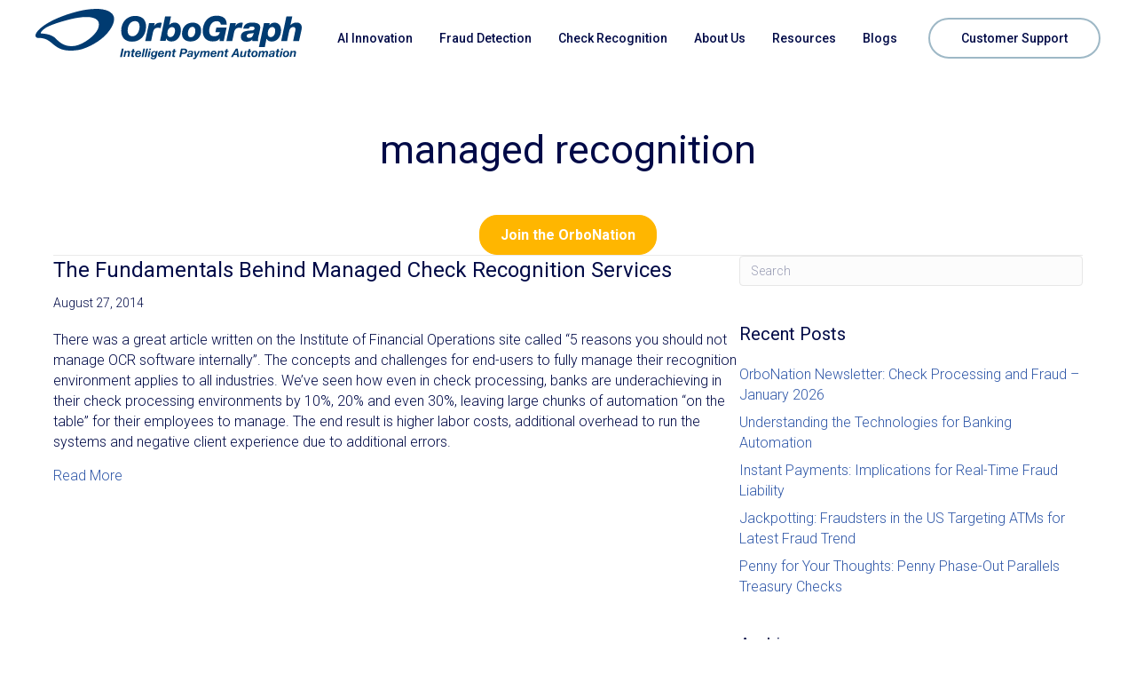

--- FILE ---
content_type: text/html; charset=UTF-8
request_url: https://orbograph.com/tag/managed-recognition/
body_size: 28738
content:
<!DOCTYPE html>
<html lang="en-US" prefix="og: https://ogp.me/ns#">
<head>
<meta charset="UTF-8" />
<meta name='viewport' content='width=device-width, initial-scale=1.0' />
<meta http-equiv='X-UA-Compatible' content='IE=edge' />
<link rel="profile" href="https://gmpg.org/xfn/11" />
<link rel="pingback" href="https://orbograph.com/xmlrpc.php" />
<!--[if lt IE 9]>
	<script src="https://orbograph.com/wp-content/themes/bb-theme/js/html5shiv.js"></script>
	<script src="https://orbograph.com/wp-content/themes/bb-theme/js/respond.min.js"></script>
<![endif]-->
	<meta name="robots" content="index" />
<script>window.__SA_DYO_INITIALIZED__=true;</script>

<!-- Search Engine Optimization by Rank Math - https://rankmath.com/ -->
<title>managed recognition Archives | OrboGraph</title>
<link data-rocket-preload as="style" href="https://fonts.googleapis.com/css?family=Roboto%3A700%2C500%2C300%2C400%7CRoboto%20Mono%3A400&#038;display=swap" rel="preload">
<link href="https://fonts.googleapis.com/css?family=Roboto%3A700%2C500%2C300%2C400%7CRoboto%20Mono%3A400&#038;display=swap" media="print" onload="this.media=&#039;all&#039;" rel="stylesheet">
<noscript data-wpr-hosted-gf-parameters=""><link rel="stylesheet" href="https://fonts.googleapis.com/css?family=Roboto%3A700%2C500%2C300%2C400%7CRoboto%20Mono%3A400&#038;display=swap"></noscript>
<meta name="robots" content="index, follow, max-snippet:-1, max-video-preview:-1, max-image-preview:large"/>
<link rel="canonical" href="https://orbograph.com/tag/managed-recognition/" />
<meta property="og:locale" content="en_US" />
<meta property="og:type" content="article" />
<meta property="og:title" content="managed recognition Archives | OrboGraph" />
<meta property="og:url" content="https://orbograph.com/tag/managed-recognition/" />
<meta property="og:site_name" content="OrboGraph" />
<meta property="article:publisher" content="https://www.facebook.com/orbograph" />
<meta name="twitter:card" content="summary_large_image" />
<meta name="twitter:title" content="managed recognition Archives | OrboGraph" />
<meta name="twitter:site" content="@Orbograph" />
<meta name="twitter:label1" content="Posts" />
<meta name="twitter:data1" content="1" />
<script type="application/ld+json" class="rank-math-schema">{"@context":"https://schema.org","@graph":[{"@type":"Organization","@id":"https://orbograph.com/#organization","name":"OrboGraph","sameAs":["https://www.facebook.com/orbograph","https://twitter.com/Orbograph"]},{"@type":"WebSite","@id":"https://orbograph.com/#website","url":"https://orbograph.com","name":"OrboGraph","publisher":{"@id":"https://orbograph.com/#organization"},"inLanguage":"en-US"},{"@type":"CollectionPage","@id":"https://orbograph.com/tag/managed-recognition/#webpage","url":"https://orbograph.com/tag/managed-recognition/","name":"managed recognition Archives | OrboGraph","isPartOf":{"@id":"https://orbograph.com/#website"},"inLanguage":"en-US"}]}</script>
<!-- /Rank Math WordPress SEO plugin -->

<link rel='dns-prefetch' href='//fonts.googleapis.com' />
<link href='https://fonts.gstatic.com' crossorigin rel='preconnect' />
<link rel="alternate" type="application/rss+xml" title="OrboGraph &raquo; Feed" href="https://orbograph.com/feed/" />
<link rel="alternate" type="application/rss+xml" title="OrboGraph &raquo; Comments Feed" href="https://orbograph.com/comments/feed/" />
<link rel="alternate" type="application/rss+xml" title="OrboGraph &raquo; managed recognition Tag Feed" href="https://orbograph.com/tag/managed-recognition/feed/" />
<style id='wp-img-auto-sizes-contain-inline-css'>
img:is([sizes=auto i],[sizes^="auto," i]){contain-intrinsic-size:3000px 1500px}
/*# sourceURL=wp-img-auto-sizes-contain-inline-css */
</style>
<link data-minify="1" rel='stylesheet' id='formidable-css' href='https://orbograph.com/wp-content/cache/min/1/wp-content/plugins/formidable/css/formidableforms.css?ver=1769781391' media='all' />
<style id='wp-emoji-styles-inline-css'>

	img.wp-smiley, img.emoji {
		display: inline !important;
		border: none !important;
		box-shadow: none !important;
		height: 1em !important;
		width: 1em !important;
		margin: 0 0.07em !important;
		vertical-align: -0.1em !important;
		background: none !important;
		padding: 0 !important;
	}
/*# sourceURL=wp-emoji-styles-inline-css */
</style>
<style id='wp-block-library-inline-css'>
:root{--wp-block-synced-color:#7a00df;--wp-block-synced-color--rgb:122,0,223;--wp-bound-block-color:var(--wp-block-synced-color);--wp-editor-canvas-background:#ddd;--wp-admin-theme-color:#007cba;--wp-admin-theme-color--rgb:0,124,186;--wp-admin-theme-color-darker-10:#006ba1;--wp-admin-theme-color-darker-10--rgb:0,107,160.5;--wp-admin-theme-color-darker-20:#005a87;--wp-admin-theme-color-darker-20--rgb:0,90,135;--wp-admin-border-width-focus:2px}@media (min-resolution:192dpi){:root{--wp-admin-border-width-focus:1.5px}}.wp-element-button{cursor:pointer}:root .has-very-light-gray-background-color{background-color:#eee}:root .has-very-dark-gray-background-color{background-color:#313131}:root .has-very-light-gray-color{color:#eee}:root .has-very-dark-gray-color{color:#313131}:root .has-vivid-green-cyan-to-vivid-cyan-blue-gradient-background{background:linear-gradient(135deg,#00d084,#0693e3)}:root .has-purple-crush-gradient-background{background:linear-gradient(135deg,#34e2e4,#4721fb 50%,#ab1dfe)}:root .has-hazy-dawn-gradient-background{background:linear-gradient(135deg,#faaca8,#dad0ec)}:root .has-subdued-olive-gradient-background{background:linear-gradient(135deg,#fafae1,#67a671)}:root .has-atomic-cream-gradient-background{background:linear-gradient(135deg,#fdd79a,#004a59)}:root .has-nightshade-gradient-background{background:linear-gradient(135deg,#330968,#31cdcf)}:root .has-midnight-gradient-background{background:linear-gradient(135deg,#020381,#2874fc)}:root{--wp--preset--font-size--normal:16px;--wp--preset--font-size--huge:42px}.has-regular-font-size{font-size:1em}.has-larger-font-size{font-size:2.625em}.has-normal-font-size{font-size:var(--wp--preset--font-size--normal)}.has-huge-font-size{font-size:var(--wp--preset--font-size--huge)}.has-text-align-center{text-align:center}.has-text-align-left{text-align:left}.has-text-align-right{text-align:right}.has-fit-text{white-space:nowrap!important}#end-resizable-editor-section{display:none}.aligncenter{clear:both}.items-justified-left{justify-content:flex-start}.items-justified-center{justify-content:center}.items-justified-right{justify-content:flex-end}.items-justified-space-between{justify-content:space-between}.screen-reader-text{border:0;clip-path:inset(50%);height:1px;margin:-1px;overflow:hidden;padding:0;position:absolute;width:1px;word-wrap:normal!important}.screen-reader-text:focus{background-color:#ddd;clip-path:none;color:#444;display:block;font-size:1em;height:auto;left:5px;line-height:normal;padding:15px 23px 14px;text-decoration:none;top:5px;width:auto;z-index:100000}html :where(.has-border-color){border-style:solid}html :where([style*=border-top-color]){border-top-style:solid}html :where([style*=border-right-color]){border-right-style:solid}html :where([style*=border-bottom-color]){border-bottom-style:solid}html :where([style*=border-left-color]){border-left-style:solid}html :where([style*=border-width]){border-style:solid}html :where([style*=border-top-width]){border-top-style:solid}html :where([style*=border-right-width]){border-right-style:solid}html :where([style*=border-bottom-width]){border-bottom-style:solid}html :where([style*=border-left-width]){border-left-style:solid}html :where(img[class*=wp-image-]){height:auto;max-width:100%}:where(figure){margin:0 0 1em}html :where(.is-position-sticky){--wp-admin--admin-bar--position-offset:var(--wp-admin--admin-bar--height,0px)}@media screen and (max-width:600px){html :where(.is-position-sticky){--wp-admin--admin-bar--position-offset:0px}}

/*# sourceURL=wp-block-library-inline-css */
</style><style id='global-styles-inline-css'>
:root{--wp--preset--aspect-ratio--square: 1;--wp--preset--aspect-ratio--4-3: 4/3;--wp--preset--aspect-ratio--3-4: 3/4;--wp--preset--aspect-ratio--3-2: 3/2;--wp--preset--aspect-ratio--2-3: 2/3;--wp--preset--aspect-ratio--16-9: 16/9;--wp--preset--aspect-ratio--9-16: 9/16;--wp--preset--color--black: #000000;--wp--preset--color--cyan-bluish-gray: #abb8c3;--wp--preset--color--white: #ffffff;--wp--preset--color--pale-pink: #f78da7;--wp--preset--color--vivid-red: #cf2e2e;--wp--preset--color--luminous-vivid-orange: #ff6900;--wp--preset--color--luminous-vivid-amber: #fcb900;--wp--preset--color--light-green-cyan: #7bdcb5;--wp--preset--color--vivid-green-cyan: #00d084;--wp--preset--color--pale-cyan-blue: #8ed1fc;--wp--preset--color--vivid-cyan-blue: #0693e3;--wp--preset--color--vivid-purple: #9b51e0;--wp--preset--color--fl-heading-text: #000a47;--wp--preset--color--fl-body-bg: #ffffff;--wp--preset--color--fl-body-text: #000a47;--wp--preset--color--fl-accent: #3058a8;--wp--preset--color--fl-accent-hover: #ffb600;--wp--preset--color--fl-topbar-bg: #ffffff;--wp--preset--color--fl-topbar-text: #000000;--wp--preset--color--fl-topbar-link: #fdb714;--wp--preset--color--fl-topbar-hover: #0b406b;--wp--preset--color--fl-header-bg: #ffffff;--wp--preset--color--fl-header-text: #0b406b;--wp--preset--color--fl-header-link: #0b406b;--wp--preset--color--fl-header-hover: #ffb600;--wp--preset--color--fl-nav-bg: #ffffff;--wp--preset--color--fl-nav-link: #428bca;--wp--preset--color--fl-nav-hover: #428bca;--wp--preset--color--fl-content-bg: #ffffff;--wp--preset--color--fl-footer-widgets-bg: #ffffff;--wp--preset--color--fl-footer-widgets-text: #000000;--wp--preset--color--fl-footer-widgets-link: #428bca;--wp--preset--color--fl-footer-widgets-hover: #428bca;--wp--preset--color--fl-footer-bg: #ffffff;--wp--preset--color--fl-footer-text: #4e6a8e;--wp--preset--color--fl-footer-link: #365e9e;--wp--preset--color--fl-footer-hover: #fdb714;--wp--preset--gradient--vivid-cyan-blue-to-vivid-purple: linear-gradient(135deg,rgb(6,147,227) 0%,rgb(155,81,224) 100%);--wp--preset--gradient--light-green-cyan-to-vivid-green-cyan: linear-gradient(135deg,rgb(122,220,180) 0%,rgb(0,208,130) 100%);--wp--preset--gradient--luminous-vivid-amber-to-luminous-vivid-orange: linear-gradient(135deg,rgb(252,185,0) 0%,rgb(255,105,0) 100%);--wp--preset--gradient--luminous-vivid-orange-to-vivid-red: linear-gradient(135deg,rgb(255,105,0) 0%,rgb(207,46,46) 100%);--wp--preset--gradient--very-light-gray-to-cyan-bluish-gray: linear-gradient(135deg,rgb(238,238,238) 0%,rgb(169,184,195) 100%);--wp--preset--gradient--cool-to-warm-spectrum: linear-gradient(135deg,rgb(74,234,220) 0%,rgb(151,120,209) 20%,rgb(207,42,186) 40%,rgb(238,44,130) 60%,rgb(251,105,98) 80%,rgb(254,248,76) 100%);--wp--preset--gradient--blush-light-purple: linear-gradient(135deg,rgb(255,206,236) 0%,rgb(152,150,240) 100%);--wp--preset--gradient--blush-bordeaux: linear-gradient(135deg,rgb(254,205,165) 0%,rgb(254,45,45) 50%,rgb(107,0,62) 100%);--wp--preset--gradient--luminous-dusk: linear-gradient(135deg,rgb(255,203,112) 0%,rgb(199,81,192) 50%,rgb(65,88,208) 100%);--wp--preset--gradient--pale-ocean: linear-gradient(135deg,rgb(255,245,203) 0%,rgb(182,227,212) 50%,rgb(51,167,181) 100%);--wp--preset--gradient--electric-grass: linear-gradient(135deg,rgb(202,248,128) 0%,rgb(113,206,126) 100%);--wp--preset--gradient--midnight: linear-gradient(135deg,rgb(2,3,129) 0%,rgb(40,116,252) 100%);--wp--preset--font-size--small: 13px;--wp--preset--font-size--medium: 20px;--wp--preset--font-size--large: 36px;--wp--preset--font-size--x-large: 42px;--wp--preset--spacing--20: 0.44rem;--wp--preset--spacing--30: 0.67rem;--wp--preset--spacing--40: 1rem;--wp--preset--spacing--50: 1.5rem;--wp--preset--spacing--60: 2.25rem;--wp--preset--spacing--70: 3.38rem;--wp--preset--spacing--80: 5.06rem;--wp--preset--shadow--natural: 6px 6px 9px rgba(0, 0, 0, 0.2);--wp--preset--shadow--deep: 12px 12px 50px rgba(0, 0, 0, 0.4);--wp--preset--shadow--sharp: 6px 6px 0px rgba(0, 0, 0, 0.2);--wp--preset--shadow--outlined: 6px 6px 0px -3px rgb(255, 255, 255), 6px 6px rgb(0, 0, 0);--wp--preset--shadow--crisp: 6px 6px 0px rgb(0, 0, 0);}:where(.is-layout-flex){gap: 0.5em;}:where(.is-layout-grid){gap: 0.5em;}body .is-layout-flex{display: flex;}.is-layout-flex{flex-wrap: wrap;align-items: center;}.is-layout-flex > :is(*, div){margin: 0;}body .is-layout-grid{display: grid;}.is-layout-grid > :is(*, div){margin: 0;}:where(.wp-block-columns.is-layout-flex){gap: 2em;}:where(.wp-block-columns.is-layout-grid){gap: 2em;}:where(.wp-block-post-template.is-layout-flex){gap: 1.25em;}:where(.wp-block-post-template.is-layout-grid){gap: 1.25em;}.has-black-color{color: var(--wp--preset--color--black) !important;}.has-cyan-bluish-gray-color{color: var(--wp--preset--color--cyan-bluish-gray) !important;}.has-white-color{color: var(--wp--preset--color--white) !important;}.has-pale-pink-color{color: var(--wp--preset--color--pale-pink) !important;}.has-vivid-red-color{color: var(--wp--preset--color--vivid-red) !important;}.has-luminous-vivid-orange-color{color: var(--wp--preset--color--luminous-vivid-orange) !important;}.has-luminous-vivid-amber-color{color: var(--wp--preset--color--luminous-vivid-amber) !important;}.has-light-green-cyan-color{color: var(--wp--preset--color--light-green-cyan) !important;}.has-vivid-green-cyan-color{color: var(--wp--preset--color--vivid-green-cyan) !important;}.has-pale-cyan-blue-color{color: var(--wp--preset--color--pale-cyan-blue) !important;}.has-vivid-cyan-blue-color{color: var(--wp--preset--color--vivid-cyan-blue) !important;}.has-vivid-purple-color{color: var(--wp--preset--color--vivid-purple) !important;}.has-black-background-color{background-color: var(--wp--preset--color--black) !important;}.has-cyan-bluish-gray-background-color{background-color: var(--wp--preset--color--cyan-bluish-gray) !important;}.has-white-background-color{background-color: var(--wp--preset--color--white) !important;}.has-pale-pink-background-color{background-color: var(--wp--preset--color--pale-pink) !important;}.has-vivid-red-background-color{background-color: var(--wp--preset--color--vivid-red) !important;}.has-luminous-vivid-orange-background-color{background-color: var(--wp--preset--color--luminous-vivid-orange) !important;}.has-luminous-vivid-amber-background-color{background-color: var(--wp--preset--color--luminous-vivid-amber) !important;}.has-light-green-cyan-background-color{background-color: var(--wp--preset--color--light-green-cyan) !important;}.has-vivid-green-cyan-background-color{background-color: var(--wp--preset--color--vivid-green-cyan) !important;}.has-pale-cyan-blue-background-color{background-color: var(--wp--preset--color--pale-cyan-blue) !important;}.has-vivid-cyan-blue-background-color{background-color: var(--wp--preset--color--vivid-cyan-blue) !important;}.has-vivid-purple-background-color{background-color: var(--wp--preset--color--vivid-purple) !important;}.has-black-border-color{border-color: var(--wp--preset--color--black) !important;}.has-cyan-bluish-gray-border-color{border-color: var(--wp--preset--color--cyan-bluish-gray) !important;}.has-white-border-color{border-color: var(--wp--preset--color--white) !important;}.has-pale-pink-border-color{border-color: var(--wp--preset--color--pale-pink) !important;}.has-vivid-red-border-color{border-color: var(--wp--preset--color--vivid-red) !important;}.has-luminous-vivid-orange-border-color{border-color: var(--wp--preset--color--luminous-vivid-orange) !important;}.has-luminous-vivid-amber-border-color{border-color: var(--wp--preset--color--luminous-vivid-amber) !important;}.has-light-green-cyan-border-color{border-color: var(--wp--preset--color--light-green-cyan) !important;}.has-vivid-green-cyan-border-color{border-color: var(--wp--preset--color--vivid-green-cyan) !important;}.has-pale-cyan-blue-border-color{border-color: var(--wp--preset--color--pale-cyan-blue) !important;}.has-vivid-cyan-blue-border-color{border-color: var(--wp--preset--color--vivid-cyan-blue) !important;}.has-vivid-purple-border-color{border-color: var(--wp--preset--color--vivid-purple) !important;}.has-vivid-cyan-blue-to-vivid-purple-gradient-background{background: var(--wp--preset--gradient--vivid-cyan-blue-to-vivid-purple) !important;}.has-light-green-cyan-to-vivid-green-cyan-gradient-background{background: var(--wp--preset--gradient--light-green-cyan-to-vivid-green-cyan) !important;}.has-luminous-vivid-amber-to-luminous-vivid-orange-gradient-background{background: var(--wp--preset--gradient--luminous-vivid-amber-to-luminous-vivid-orange) !important;}.has-luminous-vivid-orange-to-vivid-red-gradient-background{background: var(--wp--preset--gradient--luminous-vivid-orange-to-vivid-red) !important;}.has-very-light-gray-to-cyan-bluish-gray-gradient-background{background: var(--wp--preset--gradient--very-light-gray-to-cyan-bluish-gray) !important;}.has-cool-to-warm-spectrum-gradient-background{background: var(--wp--preset--gradient--cool-to-warm-spectrum) !important;}.has-blush-light-purple-gradient-background{background: var(--wp--preset--gradient--blush-light-purple) !important;}.has-blush-bordeaux-gradient-background{background: var(--wp--preset--gradient--blush-bordeaux) !important;}.has-luminous-dusk-gradient-background{background: var(--wp--preset--gradient--luminous-dusk) !important;}.has-pale-ocean-gradient-background{background: var(--wp--preset--gradient--pale-ocean) !important;}.has-electric-grass-gradient-background{background: var(--wp--preset--gradient--electric-grass) !important;}.has-midnight-gradient-background{background: var(--wp--preset--gradient--midnight) !important;}.has-small-font-size{font-size: var(--wp--preset--font-size--small) !important;}.has-medium-font-size{font-size: var(--wp--preset--font-size--medium) !important;}.has-large-font-size{font-size: var(--wp--preset--font-size--large) !important;}.has-x-large-font-size{font-size: var(--wp--preset--font-size--x-large) !important;}
/*# sourceURL=global-styles-inline-css */
</style>

<style id='classic-theme-styles-inline-css'>
/*! This file is auto-generated */
.wp-block-button__link{color:#fff;background-color:#32373c;border-radius:9999px;box-shadow:none;text-decoration:none;padding:calc(.667em + 2px) calc(1.333em + 2px);font-size:1.125em}.wp-block-file__button{background:#32373c;color:#fff;text-decoration:none}
/*# sourceURL=/wp-includes/css/classic-themes.min.css */
</style>
<link data-minify="1" rel='stylesheet' id='font-awesome-5-css' href='https://orbograph.com/wp-content/cache/min/1/wp-content/plugins/bb-plugin/fonts/fontawesome/5.15.4/css/all.min.css?ver=1769781391' media='all' />
<link rel='stylesheet' id='font-awesome-css' href='https://orbograph.com/wp-content/plugins/bb-plugin/fonts/fontawesome/5.15.4/css/v4-shims.min.css?ver=2.10.0.6' media='all' />
<link data-minify="1" rel='stylesheet' id='ultimate-icons-css' href='https://orbograph.com/wp-content/cache/min/1/wp-content/uploads/bb-plugin/icons/ultimate-icons/style.css?ver=1769781391' media='all' />
<link data-minify="1" rel='stylesheet' id='fl-builder-layout-bundle-93e0b458df1ce0134191776c238149d5-css' href='https://orbograph.com/wp-content/cache/min/1/wp-content/uploads/bb-plugin/cache/93e0b458df1ce0134191776c238149d5-layout-bundle.css?ver=1769782787' media='all' />
<link rel='stylesheet' id='jquery-magnificpopup-css' href='https://orbograph.com/wp-content/plugins/bb-plugin/css/jquery.magnificpopup.min.css?ver=2.10.0.6' media='all' />
<link data-minify="1" rel='stylesheet' id='bootstrap-css' href='https://orbograph.com/wp-content/cache/min/1/wp-content/themes/bb-theme/css/bootstrap.min.css?ver=1769781391' media='all' />
<link data-minify="1" rel='stylesheet' id='fl-automator-skin-css' href='https://orbograph.com/wp-content/cache/min/1/wp-content/uploads/bb-theme/skin-697b48ff7186f.css?ver=1769781391' media='all' />

<!--n2css--><!--n2js--><script src="https://orbograph.com/wp-includes/js/jquery/jquery.min.js?ver=3.7.1" id="jquery-core-js" data-rocket-defer defer></script>
<script src="https://orbograph.com/wp-includes/js/jquery/jquery-migrate.min.js?ver=3.4.1" id="jquery-migrate-js" data-rocket-defer defer></script>
<script id="seo-automated-link-building-js-extra">
var seoAutomatedLinkBuilding = {"ajaxUrl":"https://orbograph.com/wp-admin/admin-ajax.php"};
//# sourceURL=seo-automated-link-building-js-extra
</script>
<script data-minify="1" src="https://orbograph.com/wp-content/cache/min/1/wp-content/plugins/seo-automated-link-building/js/seo-automated-link-building.js?ver=1769781391" id="seo-automated-link-building-js" data-rocket-defer defer></script>
<link rel="https://api.w.org/" href="https://orbograph.com/wp-json/" /><link rel="alternate" title="JSON" type="application/json" href="https://orbograph.com/wp-json/wp/v2/tags/169" /><link rel="EditURI" type="application/rsd+xml" title="RSD" href="https://orbograph.com/xmlrpc.php?rsd" />
<script type="text/javascript">if(!window._buttonizer) { window._buttonizer = {}; };var _buttonizer_page_data = {"language":"en"};window._buttonizer.data = { ..._buttonizer_page_data, ...window._buttonizer.data };</script><!-- HFCM by 99 Robots - Snippet # 1: Google Search Console -->
<meta name="google-site-verification" content="xFOdB2ZWyF5Azqky1HzGyp3UPOzF9GomtfTRRYy9FJY" />
<!-- /end HFCM by 99 Robots -->
<script>document.documentElement.className += " js";</script>
<link rel="icon" href="https://orbograph.com/wp-content/uploads/2020/06/cropped-OrboGraph-Favicon-1000px-32x32.png" sizes="32x32" />
<link rel="icon" href="https://orbograph.com/wp-content/uploads/2020/06/cropped-OrboGraph-Favicon-1000px-192x192.png" sizes="192x192" />
<link rel="apple-touch-icon" href="https://orbograph.com/wp-content/uploads/2020/06/cropped-OrboGraph-Favicon-1000px-180x180.png" />
<meta name="msapplication-TileImage" content="https://orbograph.com/wp-content/uploads/2020/06/cropped-OrboGraph-Favicon-1000px-270x270.png" />
		<style id="wp-custom-css">
			/* 28-02-2025 */
.single-post .fl-post-header {
	height: auto !important;
}		</style>
		<script id="fl-theme-custom-js">window.addEventListener('DOMContentLoaded', function() {jQuery(document).ready(function($) {
   $('.homepage-post-blocks').each(function() {
      $(this).removeClass('homepage-post-blocks');
      $(this).find('a').each(function() {
        $(this).addClass('homepage-post-blocks'); 
      });
   });
   
   $('.menuitem .uabb-heading').addClass('gtm-selector');
});});</script>
<meta name="viewport" content="width=device-width, initial-scale=1, maximum-scale=1, user-scalable=0"/>

<meta name="google-site-verification" content="w5qtXJrZUNwkUsKD_0au5nN-XeuXy7H66Qtukr4LfBg" />

<!-- Anti-flicker snippet (recommended)  -->
<style>.async-hide { opacity: 0 !important} </style>
<script>(function(a,s,y,n,c,h,i,d,e){s.className+=' '+y;h.start=1*new Date;
h.end=i=function(){s.className=s.className.replace(RegExp(' ?'+y),'')};
(a[n]=a[n]||[]).hide=h;setTimeout(function(){i();h.end=null},c);h.timeout=c;
})(window,document.documentElement,'async-hide','dataLayer',4000,
{'GTM-56S94BN':true});</script>

<!-- Google Tag Manager -->
<script>(function(w,d,s,l,i){w[l]=w[l]||[];w[l].push({'gtm.start':
new Date().getTime(),event:'gtm.js'});var f=d.getElementsByTagName(s)[0],
j=d.createElement(s),dl=l!='dataLayer'?'&l='+l:'';j.async=true;j.src=
'https://www.googletagmanager.com/gtm.js?id='+i+dl;f.parentNode.insertBefore(j,f);
})(window,document,'script','dataLayer','GTM-56S94BN');</script>
<!-- End Google Tag Manager -->

<meta name="ahrefs-site-verification" content="f1adc0e5716386a6cd12bba96176413dfb72adff75ad024420b72fe009c671f8">

<script data-minify="1" src="https://orbograph.com/wp-content/cache/min/1/175f7caa2b90/e546bb2912de/launch-ac3dc07c53a3.min.js?ver=1769781391" async></script>
<!-- End Google Tag Manager -->

<script type="text/javascript">
    (function(c,l,a,r,i,t,y){
        c[a]=c[a]||function(){(c[a].q=c[a].q||[]).push(arguments)};
        t=l.createElement(r);t.async=1;t.src="https://www.clarity.ms/tag/"+i;
        y=l.getElementsByTagName(r)[0];y.parentNode.insertBefore(t,y);
    })(window, document, "clarity", "script", "k9176ibhrd");
</script>


<script type='text/javascript' async>!function(){if(window._rTag)return!1;var n="https://dkbcpcob6xxyt.cloudfront.net/base.js",e=document.createElement("script");e.src=n+"?"+Date.now(),e.async=!0,e.defer=!0,e.onload=function(){window._rTag.init("3617a86c8ef0ff38e15d92be36")},document.head.appendChild(e)}();</script>

<script nowprocket nitro-exclude type="text/javascript" id="sa-dynamic-optimization" data-uuid="424eab4e-edda-48e5-af08-75db194adbd3" src="[data-uri]" data-rocket-defer defer></script>
<link data-minify="1" rel="stylesheet" href="https://orbograph.com/wp-content/cache/min/1/wp-content/themes/bb-theme-child/style.css?ver=1769781391" />	<script>
var myyIDD= getCookie("MyID");
if(myyIDD==""){

	setCookie("MyID","18.223.152.135 ", 30);
}

function setCookie(cname,cvalue,exdays) {
  var d = new Date();
  d.setTime(d.getTime() + (exdays*24*60*60*1000));
  var expires = "expires=" + d.toGMTString();
  document.cookie = cname + "=" + cvalue + ";" + expires + ";path=/";
}

function getCookie(cname) {
  var name = cname + "=";
  var decodedCookie = decodeURIComponent(document.cookie);
//  console.log("cookies js");
  //console.log(decodedCookie);
  var ca = decodedCookie.split(';');
  for(var i = 0; i < ca.length; i++) {
    var c = ca[i];
    while (c.charAt(0) == ' ') {
      c = c.substring(1);
    }
    if (c.indexOf(name) == 0) {
      return c.substring(name.length, c.length);
    }
  }
  return "";
}

function checkCookie() {

var user=getCookie("MyID");
  if (user != "") {
  //console.log(user);

  } else {
     user = "test usser"; ////prompt("Please enter your name:","");
     if (user != "" && user != null) {
       setCookie("MyID", user, 30);
     }
  }
}
</script>

<!-- KickFire Tracking -->
<script type="text/javascript">
var DID = 257638;
var MyID =getCookie("MyID");
</script>
<script async src="//stats.sa-as.com/live.js"></script>
<meta name="generator" content="WP Rocket 3.20.3" data-wpr-features="wpr_defer_js wpr_minify_js wpr_minify_css wpr_preload_links wpr_desktop" /></head>

<body class="archive tag tag-managed-recognition tag-169 wp-theme-bb-theme wp-child-theme-bb-theme-child fl-builder-2-10-0-6 fl-themer-1-5-2-1-20251125200437 fl-theme-1-7-18-1 fl-no-js fl-theme-builder-archive fl-theme-builder-archive-archive fl-theme-builder-footer fl-theme-builder-footer-footer fl-theme-builder-header fl-theme-builder-header-sticky-header fl-framework-bootstrap fl-preset-default fl-full-width" itemscope="itemscope" itemtype="https://schema.org/WebPage">
<!-- Google Tag Manager (noscript) -->
<noscript><iframe src="https://www.googletagmanager.com/ns.html?id=GTM-56S94BN"
height="0" width="0" style="display:none;visibility:hidden"></iframe></noscript>
<!-- End Google Tag Manager (noscript) -->

<!-- Google Tag Manager (noscript) -->
<noscript><iframe src="https://www.googletagmanager.com/ns.html?id=GTM-NVR4XTG"
height="0" width="0" style="display:none;visibility:hidden"></iframe></noscript>
<!-- End Google Tag Manager (noscript) --><a aria-label="Skip to content" class="fl-screen-reader-text" href="#fl-main-content">Skip to content</a><div data-rocket-location-hash="d434d8484ca3c7ebe008e10ddf366009" class="fl-page">
	<header data-rocket-location-hash="c56aa8e75c9a5870a56cde4d3ba8872e" class="fl-builder-content fl-builder-content-24625 fl-builder-global-templates-locked" data-post-id="24625" data-type="header" data-sticky="1" data-sticky-on="" data-sticky-breakpoint="medium" data-shrink="0" data-overlay="0" data-overlay-bg="transparent" data-shrink-image-height="50px" role="banner" itemscope="itemscope" itemtype="http://schema.org/WPHeader"><div data-rocket-location-hash="17033a03bca2a716fa0e7661faa9cfea" class="fl-row fl-row-full-width fl-row-bg-color fl-node-5f0c71f445f7b fl-row-default-height fl-row-align-center fl-visible-desktop fl-visible-large" data-node="5f0c71f445f7b">
	<div class="fl-row-content-wrap">
								<div class="fl-row-content fl-row-fixed-width fl-node-content">
		
<div class="fl-col-group fl-node-5f0c71f445f7f" data-node="5f0c71f445f7f">
			<div class="fl-col fl-node-5f0c71f445f80 fl-col-bg-color fl-col-small" data-node="5f0c71f445f80">
	<div class="fl-col-content fl-node-content"><div  class="fl-module fl-module-html fl-html fl-node-5f0c71f445f83" data-node="5f0c71f445f83">
	<a href="https://orbograph.com/"><svg viewBox="0 0 488 93" xmlns="http://www.w3.org/2000/svg"><g fill="#003B71" fill-rule="evenodd"><path d="M78.6 75.5c-.1 0-.3 0-.4.1-28.3 4.2-38.2-4.3-47.1-11.7-6.5-5.5-12.6-10.7-25.7-10.5-4.1.1-6.1-2.3-5.2-6 1.4-5.6 9-13.1 20.4-20.2 9.7-6 26.9-14.6 54.2-21.9 5.9-1.6 11.7-2.8 17.3-3.7C98.9.6 105.3 0 111.2 0h.2c4 0 7.7.3 11 .8 8.6 1.3 15 4.3 18.5 8.7 3.9 4.8 4.2 11.3 1.1 18.8-6.5 15.6-20.1 26.7-30.3 33.2-13.2 8.5-26.1 12.9-33.1 14m-1.3-59.2c-3.9.6-8 1.5-12.3 2.5C45 23.6 26.3 30.2 20.1 34c-6.9 4.2-9.9 8-10.4 9.9-.1.5-.2 1.2.8 1.3 7.9.4 19.6 1.8 27.1 9.7 8.1 8.5 18.2 15.7 34.8 13 .4-.1.8-.1 1.2-.2 7.3-1.4 17-6.3 25.4-12.9 8.7-6.9 14.7-14.5 16.4-20.8 1.5-5.5.9-9.8-1.8-13-5.3-5.9-18.1-7.6-36.3-4.7"/><g fill-rule="nonzero"><path d="M157.1 40c0-3.8.6-7.3 1.8-10.6 1.2-3.3 2.9-6.2 5.1-8.6 2.2-2.5 4.9-4.4 8-5.8 3.1-1.4 6.6-2.1 10.5-2.1 1.3 0 2.7.1 4.2.3 1.5.2 3 .6 4.5 1.1 1.5.5 2.9 1.2 4.3 2.1 1.4.9 2.6 2 3.6 3.5 1.1 1.4 1.9 3.1 2.5 5.1.6 2 1 4.4 1 7.1 0 4-.6 7.7-1.7 11.1-1.1 3.4-2.8 6.4-5 8.9s-4.9 4.5-8.1 5.9c-3.2 1.4-6.8 2.2-10.8 2.2-6.3 0-11.3-1.8-14.7-5.3-3.5-3.6-5.2-8.6-5.2-14.9zm11.8 0c0 1.5.2 2.8.5 4.1.4 1.2.9 2.3 1.6 3.2.7.9 1.7 1.6 2.8 2.2 1.1.5 2.5.8 4.1.8 2.1 0 4-.6 5.6-1.7 1.6-1.1 2.9-2.6 4-4.3 1.1-1.7 1.9-3.6 2.4-5.6.5-2 .8-3.9.8-5.7 0-3.4-.7-6-2-7.8-1.3-1.8-3.6-2.7-6.8-2.7-2.3 0-4.3.6-5.9 1.7-1.7 1.1-3 2.5-4.1 4.3-1.1 1.7-1.9 3.6-2.4 5.7-.3 2-.6 4-.6 5.8zM208.1 26.2h10.5l-1.2 5.4h.1c1.1-1.9 2.5-3.5 4.3-4.6 1.8-1.1 3.8-1.7 6-1.7.7 0 1.4 0 1.9.1.6.1 1.1.2 1.7.5l-2.1 9.5c-.7-.2-1.5-.4-2.2-.5-.8-.1-1.6-.2-2.7-.2-1.5 0-2.7.2-3.8.7-1 .4-1.9 1.1-2.7 1.9-.7.8-1.3 1.8-1.8 3-.4 1.1-.8 2.4-1 3.8l-3.2 15.1h-10.8l7-33zM237.6 13.8h10.8l-3.3 15.8h.1c1.2-1.5 2.6-2.6 4.3-3.3 1.7-.7 3.5-1.1 5.4-1.1 2 0 3.7.4 5.2 1.1 1.5.8 2.7 1.8 3.6 3 .9 1.2 1.7 2.7 2.1 4.4.5 1.7.7 3.4.7 5.2 0 2.6-.4 5.2-1.1 7.7-.8 2.5-1.9 4.7-3.3 6.7-1.5 2-3.3 3.6-5.4 4.8-2.2 1.2-4.6 1.8-7.4 1.8-2.5 0-4.6-.4-6.1-1.3-1.5-.8-2.7-2.3-3.6-4.3h-.1l-1 4.6h-10.3l9.4-45.1zm18.1 25.9c0-1.9-.4-3.4-1.3-4.5s-2.2-1.7-4.1-1.7c-1.6 0-3 .4-4.1 1.2-1.1.8-2 1.8-2.7 3-.7 1.2-1.2 2.6-1.4 4-.3 1.4-.4 2.8-.4 4.1 0 1.7.5 3.2 1.4 4.3.9 1.1 2.3 1.7 4 1.7 1.5 0 2.8-.4 3.9-1.2 1.1-.8 2-1.8 2.7-3 .7-1.2 1.2-2.5 1.5-3.9.4-1.5.5-2.8.5-4zM268.5 45.7c0-2.9.5-5.6 1.4-8.1.9-2.5 2.2-4.7 3.9-6.5 1.7-1.8 3.7-3.3 6.2-4.3 2.4-1 5.1-1.6 8.1-1.6 2.2 0 4.3.3 6.2 1 1.9.6 3.5 1.6 4.9 2.8 1.4 1.2 2.5 2.7 3.2 4.5.8 1.8 1.2 3.9 1.2 6.2 0 2.9-.4 5.6-1.3 8.1s-2.2 4.6-3.9 6.4c-1.7 1.8-3.7 3.2-6.1 4.2-2.4 1-5.1 1.5-8 1.5-2.3 0-4.4-.3-6.3-.9-1.9-.6-3.6-1.5-5-2.7-1.4-1.2-2.5-2.7-3.3-4.5-.8-1.6-1.2-3.7-1.2-6.1zm10.8-.4c0 1.9.4 3.5 1.2 4.8.8 1.3 2.2 2 4.1 2 1.5 0 2.8-.4 3.9-1.1 1.1-.8 1.9-1.7 2.6-2.9.7-1.2 1.1-2.5 1.4-3.9.3-1.4.4-2.7.4-4 0-2.1-.4-3.8-1.2-5.1-.8-1.3-2.2-2-4.3-2-1.5 0-2.7.4-3.7 1.3-1 .8-1.9 1.9-2.5 3.1-.7 1.2-1.1 2.6-1.4 4-.3 1.5-.5 2.7-.5 3.8zM339.5 29.2c0-1.1-.1-2-.5-2.8-.4-.8-.9-1.5-1.6-2.1-.7-.6-1.5-1-2.4-1.3-.9-.3-1.9-.4-3-.4-2.4 0-4.5.6-6.2 1.6-1.7 1.1-3.1 2.5-4.2 4.2-1.1 1.7-1.9 3.6-2.4 5.7s-.8 4.2-.8 6.2c0 3.2.8 5.7 2.3 7.4 1.5 1.7 3.8 2.6 6.9 2.6 2.8 0 5-.5 6.6-1.6 1.6-1.1 2.9-3 3.8-5.7h-8.3l1.8-8.8h18.8L345 59h-7.6l.3-4.6h-.1c-.7.9-1.4 1.7-2.2 2.4-.8.7-1.7 1.3-2.7 1.7-1 .4-2.2.8-3.5 1-1.3.2-2.9.3-4.7.3-2.2 0-4.3-.3-6.4-1-2.1-.7-4.1-1.7-5.8-3.2-1.7-1.5-3.1-3.5-4.2-6.1-1.1-2.5-1.6-5.7-1.6-9.5 0-.5.1-1.6.2-3.2s.5-3.4 1.1-5.4c.6-2 1.4-4.2 2.5-6.4s2.6-4.3 4.5-6.1c1.9-1.8 4.2-3.4 7-4.6 2.8-1.2 6.2-1.8 10.2-1.8 2.8 0 5.4.3 7.7 1s4.3 1.6 5.9 3c1.6 1.3 2.9 3 3.7 5.1.8 2.1 1.2 4.5 1.1 7.3h-10.9v.3zM356.8 26.2h10.5l-1.2 5.4h.1c1.1-1.9 2.5-3.5 4.3-4.6 1.8-1.1 3.8-1.7 6-1.7.7 0 1.4 0 1.9.1.6.1 1.1.2 1.7.5l-2.1 9.5c-.7-.2-1.5-.4-2.2-.5-.8-.1-1.6-.2-2.7-.2-1.5 0-2.7.2-3.8.7-1 .4-1.9 1.1-2.7 1.9-.7.8-1.3 1.8-1.8 3-.4 1.1-.8 2.4-1 3.8l-3.2 15.1h-10.8l7-33zM380.7 36.3c.4-2.2 1.1-3.9 2.1-5.4 1-1.4 2.2-2.5 3.6-3.4 1.4-.8 3-1.4 4.8-1.8 1.8-.4 3.6-.5 5.7-.5 2.3 0 4.4.1 6.2.4 1.9.3 3.4.8 4.7 1.5 1.3.7 2.3 1.6 3 2.7.7 1.1 1.1 2.5 1.1 4.1 0 1.1-.1 2.4-.4 4l-.9 4.8c-.3 1.6-.7 3.1-1.1 4.5-.4 1.4-.7 2.5-.8 3.3-.3 1.1-.5 2.2-.7 3.3-.2 1-.3 2-.3 2.9 0 .6.1 1.1.2 1.5.1.4.2.8.3 1h-10.6c-.1-.4-.1-.7-.2-.9 0-.2 0-.4-.1-.6v-.6-1h-.1c-1 1.5-2.3 2.5-4 3.2-1.6.6-3.6 1-6 1-1.5 0-2.9-.2-4.3-.5-1.3-.3-2.4-.9-3.4-1.6-1-.7-1.7-1.7-2.3-2.9-.5-1.2-.8-2.6-.8-4.3 0-2.2.5-4 1.4-5.4.9-1.4 2.1-2.5 3.6-3.3 1.5-.8 3.2-1.4 5.2-1.7 2-.4 4-.6 6.1-.8.9 0 1.9-.1 2.9-.1s2-.2 2.8-.4c.9-.3 1.6-.7 2.2-1.2.6-.5.9-1.4.9-2.5 0-1-.4-1.7-1.1-2.3-.7-.6-1.9-.9-3.5-.9-1.7 0-3.1.3-4.1.9-1 .6-1.6 1.7-1.8 3.2h-10.3v-.2zm6.5 13.6c0 1.3.5 2.2 1.4 2.7.9.5 1.9.7 3 .7 1.6 0 3-.3 4-1s1.8-1.5 2.4-2.5c.6-1 1-2 1.3-3.1.3-1.1.4-2 .5-2.7h-.1c-.5.4-1.1.6-1.9.8-.8.1-1.6.3-2.6.3-.9.1-1.9.2-2.8.3-1 .1-1.8.3-2.6.7-.8.3-1.4.8-1.9 1.4-.5.6-.7 1.4-.7 2.4zM418.8 26.2h10.5l-.8 3.9h.1c1.2-1.6 2.6-2.8 4.1-3.6 1.5-.8 3.4-1.2 5.7-1.2 2.1 0 3.8.4 5.3 1.2 1.5.8 2.7 1.8 3.6 3.1 1 1.3 1.6 2.8 2.1 4.5.4 1.7.7 3.5.7 5.4 0 2.4-.4 4.8-1.1 7.3-.7 2.5-1.8 4.7-3.2 6.6-1.4 2-3.2 3.6-5.3 4.8-2.1 1.2-4.6 1.8-7.4 1.8-2.2 0-4.1-.4-5.7-1.1-1.6-.8-2.9-2.1-3.9-4.1h-.1l-3.1 15.3h-10.8l9.3-43.9zm12.4 25.6c1.5 0 2.7-.4 3.8-1.1 1-.8 1.9-1.7 2.5-2.9.7-1.2 1.1-2.4 1.4-3.8.3-1.4.4-2.7.4-3.9 0-.7-.1-1.5-.2-2.3-.1-.8-.4-1.5-.8-2.1-.4-.6-1-1.2-1.7-1.6-.7-.4-1.7-.6-2.9-.6-1.4 0-2.7.4-3.7 1.2-1 .8-1.9 1.8-2.5 3-.7 1.2-1.1 2.5-1.4 3.9-.3 1.4-.4 2.7-.4 3.9 0 1.7.4 3.2 1.3 4.5.8 1.1 2.2 1.8 4.2 1.8zM459.9 13.8h10.8L467.2 30l.1.1c.4-.5.9-1.1 1.6-1.7.7-.6 1.5-1.1 2.4-1.6 1-.5 2-.9 3.3-1.2 1.2-.3 2.6-.5 4-.5 3 0 5.3.8 6.9 2.5 1.7 1.7 2.5 3.9 2.5 6.8 0 1.1-.1 2.3-.4 3.7-.3 1.4-.5 2.5-.7 3.4L483 59h-10.8l3.7-17.4c.2-.8.3-1.5.4-2.2.1-.7.2-1.4.2-2 0-1.3-.4-2.3-1.1-3-.7-.7-1.7-1-2.8-1-1.6 0-3 .4-4 1.1-1 .7-1.8 1.6-2.4 2.8-.6 1.1-1 2.4-1.3 3.7-.3 1.4-.6 2.7-.9 4.1l-2.9 14h-10.8l9.6-45.3z"/></g><g fill-rule="nonzero"><path d="M161.6 73.1l-3.2 15.3H155l3.2-15.3zM166.4 77.3l-.3 1.5c1-1.2 2.3-1.8 3.9-1.8 2.2 0 3.2 1 3.2 3v.4c0 .2-.1.4-.1.5 0 .2-.1.4-.1.5 0 .2-.1.3-.1.4l-1.4 6.5h-3l1.3-6.5c0-.2.1-.4.1-.7 0-.3.1-.5.1-.7 0-.3-.2-.6-.5-.8-.3-.2-.6-.3-1-.3-.5 0-.9.1-1.2.3-.3.2-.6.4-.9.7-.2.3-.5.6-.6 1-.2.4-.3.7-.4 1.1l-1.2 5.9h-3l2.3-11.1h2.9v.1zM182.6 77.3l-.5 2H180l-1.1 5.5c0 .1 0 .2-.1.3v.2c0 .2 0 .4.1.5.1.1.1.2.2.2.1.1.2.1.3.1h.4c.4 0 .7 0 1.1-.1l-.5 2.3c-.3 0-.6.1-.9.1h-1c-.4 0-.7 0-1.1-.1-.3-.1-.7-.2-.9-.3-.2-.1-.5-.4-.7-.7-.2-.3-.2-.7-.2-1.1v-.5c0-.2.1-.4.1-.6l1.2-5.9h-2l.5-2h1.9l.7-3.4h3l-.7 3.4h2.3v.1zM185.5 83.8v.5c0 .6.2 1.2.6 1.6.4.4 1 .6 1.8.6.3 0 .6 0 .8-.1.2-.1.4-.2.6-.4.2-.1.3-.3.5-.5.1-.2.3-.4.4-.5h3c-.2.6-.5 1.2-.9 1.6-.3.5-.7.9-1.2 1.2-.5.3-1 .6-1.6.7-.6.2-1.3.2-2.1.2-.7 0-1.4-.1-2-.3-.6-.2-1.1-.5-1.5-.9-.4-.4-.8-.9-1-1.5-.2-.6-.4-1.3-.4-2.1 0-.9.1-1.7.4-2.6.3-.9.7-1.5 1.2-2.2.5-.6 1.2-1.1 1.9-1.5.8-.4 1.6-.6 2.5-.6.8 0 1.5.1 2.1.3.6.2 1.2.5 1.6.9.4.4.8.9 1 1.5.2.6.4 1.3.4 2.1 0 .5-.1 1.1-.2 1.7h-8.1c.2.1.2.2.2.3zm5.4-3c0-.3-.1-.5-.3-.8-.1-.2-.3-.4-.6-.5-.3-.1-.6-.2-1.1-.2-.4 0-.8.1-1.1.2-.3.1-.6.3-.9.5-.2.2-.4.5-.6.7-.2.2-.3.6-.4.9h5.1c-.1-.2-.1-.5-.1-.8zM200.7 73.1l-3.2 15.3h-3l3.2-15.3zM206.3 73.1L203 88.4h-3l3.2-15.3h3.1zM210.9 77.3l-2.4 11.1h-3l2.3-11.1h3.1zm-2.7-1.7l.6-2.5h3.1l-.6 2.5h-3.1zM221 89.9c-.3.6-.7 1.1-1.2 1.5-.5.4-1.1.7-1.8.9-.7.2-1.5.3-2.4.3-.6 0-1.1-.1-1.7-.2-.6-.1-1.1-.3-1.5-.6-.4-.3-.8-.7-1.1-1.1-.3-.5-.4-1-.4-1.7h3c0 .3 0 .5.1.7.1.2.3.4.5.5.2.1.4.2.7.3.2.1.5.1.7.1.5 0 .9-.1 1.2-.3.3-.2.6-.5.8-.8.2-.3.4-.7.6-1.2.2-.5.3-1 .5-1.5-.8 1-1.8 1.6-3 1.6-.7 0-1.2-.1-1.8-.3-.5-.2-1-.5-1.3-.9-.4-.4-.6-.9-.8-1.4-.2-.5-.3-1.2-.3-1.8 0-.8.1-1.6.4-2.4.3-.8.6-1.5 1.1-2.1.5-.6 1.1-1.1 1.8-1.5.7-.4 1.5-.6 2.4-.6.8 0 1.4.1 2 .4.6.3 1 .8 1.3 1.5l.3-1.7h2.9l-2.2 10.5c-.3.5-.5 1.2-.8 1.8zm-4.5-10.2c-.4.3-.7.6-1 1-.3.4-.5.9-.6 1.3-.1.5-.2 1-.2 1.4 0 .3 0 .6.1.9.1.3.2.6.4.8.2.2.4.4.6.5.3.1.6.2.9.2.5 0 1-.1 1.4-.4.4-.3.7-.6 1-1 .3-.4.5-.9.6-1.4.1-.5.2-1 .2-1.5 0-.7-.2-1.3-.5-1.7-.4-.4-.9-.7-1.6-.7-.5.2-1 .3-1.3.6zM227.5 83.8v.5c0 .6.2 1.2.6 1.6.4.4 1 .6 1.8.6.3 0 .6 0 .8-.1.2-.1.4-.2.6-.4.2-.1.3-.3.5-.5.1-.2.3-.4.4-.5h3c-.2.6-.5 1.2-.9 1.6-.3.5-.7.9-1.2 1.2-.5.3-1 .6-1.6.7-.6.2-1.3.2-2.1.2-.7 0-1.4-.1-2-.3-.6-.2-1.1-.5-1.5-.9-.4-.4-.8-.9-1-1.5-.2-.6-.4-1.3-.4-2.1 0-.9.1-1.7.4-2.6.3-.9.7-1.5 1.2-2.2.5-.6 1.2-1.1 1.9-1.5.8-.4 1.6-.6 2.5-.6.8 0 1.5.1 2.1.3.6.2 1.2.5 1.6.9.4.4.8.9 1 1.5.2.6.4 1.3.4 2.1 0 .5-.1 1.1-.2 1.7h-8.1c.2.1.2.2.2.3zm5.3-3c0-.3-.1-.5-.3-.8-.1-.2-.3-.4-.6-.5-.3-.1-.6-.2-1.1-.2-.4 0-.8.1-1.1.2-.3.1-.6.3-.9.5-.2.2-.4.5-.6.7-.2.2-.3.6-.4.9h5.1c0-.2 0-.5-.1-.8zM241.6 77.3l-.3 1.5c1-1.2 2.3-1.8 3.9-1.8 2.2 0 3.2 1 3.2 3v.4c0 .2-.1.4-.1.5 0 .2-.1.4-.1.5 0 .2-.1.3-.1.4l-1.4 6.5h-3l1.3-6.5c0-.2.1-.4.1-.7 0-.3.1-.5.1-.7 0-.3-.2-.6-.5-.8-.3-.2-.6-.3-1-.3-.5 0-.9.1-1.2.3-.3.2-.6.4-.9.7-.2.3-.5.6-.6 1-.2.4-.3.7-.4 1.1l-1.2 5.9h-3l2.3-11.1h2.9v.1zM257.8 77.3l-.5 2h-2.2l-1.1 5.5c0 .1 0 .2-.1.3v.2c0 .2 0 .4.1.5.1.1.1.2.2.2.1.1.2.1.3.1h.4c.4 0 .7 0 1.1-.1l-.5 2.3c-.3 0-.6.1-.9.1h-1c-.4 0-.7 0-1.1-.1-.3-.1-.7-.2-.9-.3-.2-.1-.5-.4-.7-.7-.2-.3-.2-.7-.2-1.1v-.5c0-.2.1-.4.1-.6l1.2-5.9h-2l.5-2h1.9l.7-3.4h3l-.7 3.4h2.4v.1zM272.8 73.1c.8 0 1.5.1 2.1.2.6.1 1.2.4 1.7.7.5.3.8.8 1.1 1.4.3.6.4 1.3.4 2.1s-.2 1.6-.5 2.3c-.3.7-.8 1.2-1.3 1.7s-1.2.8-1.9 1c-.7.2-1.5.4-2.3.4H268l-1.2 5.5h-3.3l3.2-15.3h6.1zm-.8 7.2c.9 0 1.5-.2 2-.7.5-.4.7-1.1.7-2 0-.4-.1-.7-.2-1-.1-.2-.3-.4-.5-.6-.2-.1-.5-.2-.8-.3-.3-.1-.6-.1-.9-.1h-2.9l-.9 4.6h3.5v.1zM279.7 78.9c.3-.5.7-.8 1.2-1.1.5-.3 1-.5 1.6-.6.6-.1 1.2-.2 1.8-.2.5 0 1 0 1.6.1.6.1 1 .2 1.5.4s.8.5 1.1.9c.3.4.4.9.4 1.5 0 .5-.1 1.1-.2 1.9l-1 4.4c-.1.2-.1.4-.1.7v.8c0 .2 0 .4.1.6h-3v-1.1c-.4.5-.9.8-1.5 1-.6.2-1.2.3-1.9.3-.6 0-1.1-.1-1.6-.2-.4-.2-.8-.4-1.1-.6-.3-.3-.5-.6-.7-.9-.1-.3-.2-.7-.2-1.1 0-1.1.4-1.9 1.1-2.6.7-.6 1.8-1 3.1-1.2.7-.1 1.3-.1 1.9-.2.5 0 1-.1 1.3-.2.3-.1.6-.2.8-.4.2-.2.3-.4.3-.8 0-.3-.1-.5-.2-.7-.1-.2-.3-.3-.5-.4-.2-.1-.4-.2-.6-.2-.2 0-.4-.1-.6-.1-.5 0-1 .1-1.5.4-.5.3-.7.7-.8 1.2h-2.8c0-.5.2-1.1.5-1.6zm4.6 4.6c-.4 0-.9.1-1.3.1-.3 0-.6.1-.8.1-.2 0-.5.2-.7.3-.2.1-.4.3-.5.5-.1.2-.2.5-.2.8 0 .4.2.7.5.9.3.2.7.3 1.2.3s.9-.1 1.2-.2c.3-.1.6-.3.8-.6.2-.2.4-.5.5-.8l.3-.9.3-1.1c-.5.4-.9.5-1.3.6zM293.9 91.1c-.3.3-.6.5-.9.7-.3.2-.7.3-1.1.4-.4.1-.9.1-1.5.1h-.8c-.3 0-.5 0-.8-.1l.5-2.5c.2 0 .4 0 .6.1.2 0 .4.1.6.1.4 0 .6-.1.9-.2.3-.1.4-.2.5-.4.1-.2.2-.3.3-.5.1-.2.2-.3.3-.4l-2-10.9h3.1l1 7.9 3.8-7.9h3.2l-7 12.6c-.2.3-.5.6-.7 1zM306.1 77.3l-.3 1.6c.5-.6 1-1.1 1.7-1.4.7-.3 1.4-.4 2.2-.4.7 0 1.3.1 1.8.4.5.3.8.8.9 1.5.2-.3.4-.5.7-.8l.9-.6c.3-.2.7-.3 1-.4.4-.1.7-.1 1.1-.1.4 0 .8.1 1.2.2.4.1.8.3 1.1.5.3.2.6.5.7.9.2.4.3.8.3 1.2 0 .3 0 .7-.1 1-.1.3-.1.7-.2 1l-1.4 6.5h-3l1.5-7c.1-.3.1-.5.1-.8 0-.3-.1-.6-.4-.8-.2-.2-.6-.3-1-.3s-.8.1-1.1.3c-.3.2-.6.4-.8.7-.2.3-.4.6-.6 1-.2.4-.3.7-.3 1l-1.2 5.9h-3.1l1.5-7c.1-.3.1-.5.1-.8 0-.3-.1-.6-.4-.8-.2-.2-.6-.3-1-.3s-.8.1-1.1.3c-.3.2-.6.4-.8.7-.2.3-.4.6-.6 1-.2.4-.3.7-.3 1l-1.2 5.9h-3l2.3-11.1h2.8zM323.7 83.8v.5c0 .6.2 1.2.6 1.6.4.4 1 .6 1.8.6.3 0 .6 0 .8-.1.2-.1.4-.2.6-.4.2-.1.3-.3.5-.5.1-.2.3-.4.4-.5h3c-.2.6-.5 1.2-.9 1.6-.3.5-.7.9-1.2 1.2-.5.3-1 .6-1.6.7-.6.2-1.3.2-2.1.2-.7 0-1.4-.1-2-.3-.6-.2-1.1-.5-1.5-.9-.4-.4-.8-.9-1-1.5-.2-.6-.4-1.3-.4-2.1 0-.9.1-1.7.4-2.6.3-.9.7-1.5 1.2-2.2.5-.6 1.2-1.1 1.9-1.5.8-.4 1.6-.6 2.5-.6.8 0 1.5.1 2.1.3.6.2 1.2.5 1.6.9.4.4.8.9 1 1.5.2.6.4 1.3.4 2.1 0 .5-.1 1.1-.2 1.7h-8.1c.2.1.2.2.2.3zm5.3-3c0-.3-.1-.5-.3-.8-.1-.2-.3-.4-.6-.5-.3-.1-.6-.2-1.1-.2-.4 0-.8.1-1.1.2-.3.1-.6.3-.9.5-.2.2-.4.5-.6.7-.2.2-.3.6-.4.9h5.1c0-.2 0-.5-.1-.8zM337.8 77.3l-.3 1.5c1-1.2 2.3-1.8 3.9-1.8 2.2 0 3.2 1 3.2 3v.4c0 .2-.1.4-.1.5 0 .2-.1.4-.1.5 0 .2-.1.3-.1.4l-1.4 6.5h-3l1.3-6.5c0-.2.1-.4.1-.7 0-.3.1-.5.1-.7 0-.3-.2-.6-.5-.8-.3-.2-.6-.3-1-.3-.5 0-.9.1-1.2.3-.3.2-.6.4-.9.7-.2.3-.5.6-.6 1-.2.4-.3.7-.4 1.1l-1.2 5.9h-3l2.3-11.1h2.9v.1zM354 77.3l-.5 2h-2.2l-1.1 5.5c0 .1 0 .2-.1.3v.2c0 .2 0 .4.1.5.1.1.1.2.2.2.1.1.2.1.3.1h.4c.4 0 .7 0 1.1-.1l-.5 2.3c-.3 0-.6.1-.9.1h-1c-.4 0-.7 0-1.1-.1-.3-.1-.7-.2-.9-.3-.2-.1-.5-.4-.7-.7-.2-.3-.2-.7-.2-1.1v-.5c0-.2.1-.4.1-.6l1.2-5.9h-2l.5-2h1.9l.7-3.4h3l-.7 3.4h2.4v.1zM370.6 73.1l2.5 15.3h-3.3l-.5-3.4h-5.7l-1.9 3.4h-3.5l9-15.3h3.4zm-1.6 9.4l-.7-6.1-3.3 6.1h4zM381.7 88.4l.3-1.5c-1 1.2-2.3 1.8-3.9 1.8-2.2 0-3.2-1-3.2-2.9v-.4c0-.2 0-.4.1-.5 0-.2.1-.4.1-.5 0-.2.1-.3.1-.4l1.4-6.5h3l-1.3 6.5c0 .1-.1.2-.1.3 0 .1 0 .2-.1.4v.7c0 .3.2.6.5.8.3.2.6.3 1 .3.5 0 .9-.1 1.2-.3.3-.2.6-.4.9-.7.2-.3.5-.6.6-1 .2-.4.3-.7.4-1.1l1.2-5.9h3l-2.3 11.1h-2.9v-.2zM395.6 77.3l-.5 2H393l-1.1 5.5c0 .1 0 .2-.1.3v.2c0 .2 0 .4.1.5.1.1.1.2.2.2.1.1.2.1.3.1h.4c.4 0 .7 0 1.1-.1l-.5 2.3c-.3 0-.6.1-.9.1h-1c-.4 0-.7 0-1.1-.1-.3-.1-.7-.2-.9-.3-.2-.1-.5-.4-.7-.7-.2-.3-.2-.7-.2-1.1v-.5c0-.2.1-.4.1-.6l1.2-5.9h-2l.5-2h1.9l.7-3.4h3l-.7 3.4h2.3v.1zM396 81.2c.3-.8.7-1.6 1.3-2.2.5-.6 1.2-1.1 2-1.5.8-.4 1.7-.5 2.7-.5.8 0 1.5.1 2.1.3.6.2 1.2.5 1.6.9.4.4.8.9 1.1 1.5.2.6.4 1.3.4 2.1 0 1-.1 1.9-.4 2.7-.3.8-.7 1.6-1.3 2.2-.6.6-1.2 1.1-2 1.5-.8.4-1.7.5-2.7.5-1.5 0-2.8-.4-3.7-1.2-.9-.8-1.4-2-1.4-3.6-.1-1 0-1.8.3-2.7zm2.8 3.6c.1.3.2.6.4.8.2.2.4.4.7.5.3.1.6.2.9.2.6 0 1.1-.2 1.5-.5.4-.3.7-.7 1-1.2.3-.5.5-1 .6-1.5.1-.5.2-1 .2-1.5 0-.7-.2-1.3-.5-1.8-.3-.4-.9-.7-1.7-.7-.6 0-1 .2-1.4.5-.4.3-.7.7-1 1.1-.3.5-.4 1-.6 1.5-.1.5-.2 1-.2 1.5-.1.5 0 .8.1 1.1zM413 77.3l-.3 1.6c.5-.6 1-1.1 1.7-1.4.7-.3 1.4-.4 2.2-.4.7 0 1.3.1 1.8.4.5.3.8.8.9 1.5.2-.3.4-.5.7-.8l.9-.6c.3-.2.7-.3 1-.4.4-.1.7-.1 1.1-.1.4 0 .8.1 1.2.2.4.1.8.3 1.1.5.3.2.6.5.7.9.2.4.3.8.3 1.2 0 .3 0 .7-.1 1-.1.3-.1.7-.2 1l-1.4 6.5h-3l1.5-7c.1-.3.1-.5.1-.8 0-.3-.1-.6-.4-.8-.2-.2-.6-.3-1-.3s-.8.1-1.1.3c-.3.2-.6.4-.8.7-.2.3-.4.6-.6 1-.2.4-.3.7-.3 1l-1.2 5.9h-3.1l1.5-7c.1-.3.1-.5.1-.8 0-.3-.1-.6-.4-.8-.2-.2-.6-.3-1-.3s-.8.1-1.1.3c-.3.2-.6.4-.8.7-.2.3-.4.6-.6 1-.2.4-.3.7-.3 1l-1.2 5.9h-3l2.3-11.1h2.8zM429.4 78.9c.3-.5.7-.8 1.2-1.1.5-.3 1-.5 1.6-.6.6-.1 1.2-.2 1.8-.2.5 0 1 0 1.6.1.6.1 1 .2 1.5.4s.8.5 1.1.9c.3.4.4.9.4 1.5 0 .5-.1 1.1-.2 1.9l-1 4.4c-.1.2-.1.4-.1.7v.8c0 .2 0 .4.1.6h-3v-1.1c-.4.5-.9.8-1.5 1-.6.2-1.2.3-1.9.3-.6 0-1.1-.1-1.6-.2-.4-.2-.8-.4-1.1-.6-.3-.3-.5-.6-.7-.9-.1-.3-.2-.7-.2-1.1 0-1.1.4-1.9 1.1-2.6.7-.6 1.8-1 3.1-1.2.7-.1 1.3-.1 1.9-.2.5 0 1-.1 1.3-.2.3-.1.6-.2.8-.4.2-.2.3-.4.3-.8 0-.3-.1-.5-.2-.7-.1-.2-.3-.3-.5-.4-.2-.1-.4-.2-.6-.2-.2 0-.4-.1-.6-.1-.5 0-1 .1-1.5.4-.5.3-.7.7-.8 1.2h-2.8c-.1-.5.1-1.1.5-1.6zm4.5 4.6c-.4 0-.9.1-1.3.1-.3 0-.6.1-.8.1-.2 0-.5.2-.7.3-.2.1-.4.3-.5.5-.1.2-.2.5-.2.8 0 .4.2.7.5.9.3.2.7.3 1.2.3s.9-.1 1.2-.2c.3-.1.6-.3.8-.6.2-.2.4-.5.5-.8l.3-.9.3-1.1c-.4.4-.9.5-1.3.6zM447.8 77.3l-.5 2h-2.2l-1.1 5.5c0 .1 0 .2-.1.3v.2c0 .2 0 .4.1.5.1.1.1.2.2.2.1.1.2.1.3.1h.4c.4 0 .7 0 1.1-.1l-.5 2.3c-.3 0-.6.1-.9.1h-1c-.4 0-.7 0-1.1-.1-.3-.1-.7-.2-.9-.3-.2-.1-.5-.4-.7-.7-.2-.3-.2-.7-.2-1.1v-.5c0-.2.1-.4.1-.6l1.2-5.9h-2l.5-2h1.9l.7-3.4h3l-.7 3.4h2.4v.1zM452.8 77.3l-2.4 11.1h-3l2.3-11.1h3.1zm-2.7-1.7l.6-2.5h3.1l-.6 2.5h-3.1zM453.8 81.2c.3-.8.7-1.6 1.3-2.2.5-.6 1.2-1.1 2-1.5.8-.4 1.7-.5 2.7-.5.8 0 1.5.1 2.1.3.6.2 1.2.5 1.6.9.4.4.8.9 1.1 1.5.2.6.4 1.3.4 2.1 0 1-.1 1.9-.4 2.7-.3.8-.7 1.6-1.3 2.2-.6.6-1.2 1.1-2 1.5-.8.4-1.7.5-2.7.5-1.5 0-2.8-.4-3.7-1.2-.9-.8-1.4-2-1.4-3.6-.1-1 0-1.8.3-2.7zm2.7 3.6c.1.3.2.6.4.8.2.2.4.4.7.5.3.1.6.2.9.2.6 0 1.1-.2 1.5-.5.4-.3.7-.7 1-1.2.3-.5.5-1 .6-1.5.1-.5.2-1 .2-1.5 0-.7-.2-1.3-.5-1.8-.3-.4-.9-.7-1.7-.7-.6 0-1 .2-1.4.5-.4.3-.7.7-1 1.1-.3.5-.4 1-.6 1.5-.1.5-.2 1-.2 1.5s.1.8.1 1.1zM470.8 77.3l-.3 1.5c1-1.2 2.3-1.8 3.9-1.8 2.2 0 3.2 1 3.2 3v.4c0 .2-.1.4-.1.5 0 .2-.1.4-.1.5 0 .2-.1.3-.1.4l-1.4 6.5h-3l1.3-6.5c0-.2.1-.4.1-.7 0-.3.1-.5.1-.7 0-.3-.2-.6-.5-.8-.3-.2-.6-.3-1-.3-.5 0-.9.1-1.2.3-.3.2-.6.4-.9.7-.2.3-.5.6-.6 1-.2.4-.3.7-.4 1.1l-1.2 5.9h-3l2.3-11.1h2.9v.1z"/></g></g></svg></a></div>
</div>
</div>
			<div class="fl-col fl-node-5f0c71f445f81 fl-col-bg-color" data-node="5f0c71f445f81">
	<div class="fl-col-content fl-node-content"><div class="fl-module fl-module-uabb-advanced-menu fl-node-5f0c71f445f82" data-node="5f0c71f445f82">
	<div class="fl-module-content fl-node-content">
			<div class="uabb-creative-menu
	 uabb-creative-menu-accordion-collapse	uabb-menu-default">
		<div class="uabb-creative-menu-mobile-toggle-container"><div class="uabb-creative-menu-mobile-toggle hamburger" tabindex="0"><div class="uabb-svg-container"><svg title="uabb-menu-toggle" version="1.1" class="hamburger-menu" xmlns="https://www.w3.org/2000/svg" xmlns:xlink="https://www.w3.org/1999/xlink" viewBox="0 0 50 50">
<rect class="uabb-hamburger-menu-top" width="50" height="10"/>
<rect class="uabb-hamburger-menu-middle" y="20" width="50" height="10"/>
<rect class="uabb-hamburger-menu-bottom" y="40" width="50" height="10"/>
</svg>
</div></div></div>			<div class="uabb-clear"></div>
					<ul id="menu-2020-main-menu" class="menu uabb-creative-menu-horizontal uabb-toggle-none"><li id="menu-item-24508" class="aiinnovation-mega menu-item menu-item-type-post_type menu-item-object-page uabb-creative-menu uabb-cm-style"><a href="https://orbograph.com/ai-innovation/"><span class="menu-item-text">AI Innovation</span></a></li>
<li id="menu-item-37227" class="healthcare-mega menu-item menu-item-type-post_type menu-item-object-page uabb-creative-menu uabb-cm-style"><a href="https://orbograph.com/check-fraud-detection/"><span class="menu-item-text">Fraud Detection</span></a></li>
<li id="menu-item-24361" class="check-mega menu-item menu-item-type-post_type menu-item-object-page uabb-creative-menu uabb-cm-style"><a href="https://orbograph.com/orboanywhere/"><span class="menu-item-text">Check Recognition</span></a></li>
<li id="menu-item-24363" class="aboutus-mega menu-item menu-item-type-post_type menu-item-object-page uabb-creative-menu uabb-cm-style"><a href="https://orbograph.com/about-us/"><span class="menu-item-text">About Us</span></a></li>
<li id="menu-item-24364" class="resources-mega menu-item menu-item-type-post_type menu-item-object-page uabb-creative-menu uabb-cm-style"><a href="https://orbograph.com/resource-center/"><span class="menu-item-text">Resources</span></a></li>
<li id="menu-item-24362" class="blog-mega menu-item menu-item-type-taxonomy menu-item-object-category uabb-creative-menu uabb-cm-style"><a href="https://orbograph.com/category/orbonation/"><span class="menu-item-text">Blogs</span></a></li>
<li id="menu-item-24365" class="customersupport-menu menu-item menu-item-type-post_type menu-item-object-page uabb-creative-menu uabb-cm-style"><a href="https://orbograph.com/customer-support/"><span class="menu-item-text">Customer Support</span></a></li>
</ul>	</div>

	<div class="uabb-creative-menu-mobile-toggle-container"><div class="uabb-creative-menu-mobile-toggle hamburger" tabindex="0"><div class="uabb-svg-container"><svg title="uabb-menu-toggle" version="1.1" class="hamburger-menu" xmlns="https://www.w3.org/2000/svg" xmlns:xlink="https://www.w3.org/1999/xlink" viewBox="0 0 50 50">
<rect class="uabb-hamburger-menu-top" width="50" height="10"/>
<rect class="uabb-hamburger-menu-middle" y="20" width="50" height="10"/>
<rect class="uabb-hamburger-menu-bottom" y="40" width="50" height="10"/>
</svg>
</div></div></div>			<div class="uabb-creative-menu
			 uabb-creative-menu-accordion-collapse			full-screen">
				<div class="uabb-clear"></div>
				<div class="uabb-menu-overlay uabb-overlay-fade"> <div class="uabb-menu-close-btn"></div>						<ul id="menu-2020-main-menu-1" class="menu uabb-creative-menu-horizontal uabb-toggle-none"><li id="menu-item-24508" class="aiinnovation-mega menu-item menu-item-type-post_type menu-item-object-page uabb-creative-menu uabb-cm-style"><a href="https://orbograph.com/ai-innovation/"><span class="menu-item-text">AI Innovation</span></a></li>
<li id="menu-item-37227" class="healthcare-mega menu-item menu-item-type-post_type menu-item-object-page uabb-creative-menu uabb-cm-style"><a href="https://orbograph.com/check-fraud-detection/"><span class="menu-item-text">Fraud Detection</span></a></li>
<li id="menu-item-24361" class="check-mega menu-item menu-item-type-post_type menu-item-object-page uabb-creative-menu uabb-cm-style"><a href="https://orbograph.com/orboanywhere/"><span class="menu-item-text">Check Recognition</span></a></li>
<li id="menu-item-24363" class="aboutus-mega menu-item menu-item-type-post_type menu-item-object-page uabb-creative-menu uabb-cm-style"><a href="https://orbograph.com/about-us/"><span class="menu-item-text">About Us</span></a></li>
<li id="menu-item-24364" class="resources-mega menu-item menu-item-type-post_type menu-item-object-page uabb-creative-menu uabb-cm-style"><a href="https://orbograph.com/resource-center/"><span class="menu-item-text">Resources</span></a></li>
<li id="menu-item-24362" class="blog-mega menu-item menu-item-type-taxonomy menu-item-object-category uabb-creative-menu uabb-cm-style"><a href="https://orbograph.com/category/orbonation/"><span class="menu-item-text">Blogs</span></a></li>
<li id="menu-item-24365" class="customersupport-menu menu-item menu-item-type-post_type menu-item-object-page uabb-creative-menu uabb-cm-style"><a href="https://orbograph.com/customer-support/"><span class="menu-item-text">Customer Support</span></a></li>
</ul>				</div>
			</div>
				</div>
</div>
</div>
</div>
	</div>
		</div>
	</div>
</div>
<div data-rocket-location-hash="f8a1cd12b4ce0e8ab3a07a68f9969182" class="fl-row fl-row-full-width fl-row-bg-color fl-node-5f0c71f445f84 fl-row-default-height fl-row-align-center fl-visible-desktop fl-visible-large aiinnovation-box" data-node="5f0c71f445f84">
	<div class="fl-row-content-wrap">
								<div class="fl-row-content fl-row-full-width fl-node-content">
		
<div class="fl-col-group fl-node-5f0c71f445f85 fl-col-group-equal-height fl-col-group-align-top" data-node="5f0c71f445f85">
			<div class="fl-col fl-node-5f0c71f445f86 fl-col-bg-color fl-col-small" data-node="5f0c71f445f86">
	<div class="fl-col-content fl-node-content"><div class="fl-module fl-module-uabb-heading fl-node-5f0c71f445f94 nobg" data-node="5f0c71f445f94">
	<div class="fl-module-content fl-node-content">
		
<div class="uabb-module-content uabb-heading-wrapper uabb-heading-align-left ">
	
	
	<h4 class="uabb-heading">
				<span class="uabb-heading-text">AI Innovation</span>
			</h4>
					<div class="uabb-subheading uabb-text-editor">
			<p>The financial industry is undergoing an AI evolution. Review our vision for Artificial Neural Networks (ANN) and deep learning targeted for banking, check payments, and fraud detection.</p>	</div>
			</div>
	</div>
</div>
<div class="fl-module fl-module-uabb-button fl-node-5f0c71f445fb3" data-node="5f0c71f445fb3">
	<div class="fl-module-content fl-node-content">
		
<div class="uabb-module-content uabb-button-wrap uabb-creative-button-wrap uabb-button-width-auto uabb-creative-button-width-auto uabb-button-left uabb-creative-button-left uabb-button-reponsive-center uabb-creative-button-reponsive-center">
			<a href="https://orbograph.com/ai-innovation/" title="Learn More" target="_self"  class="uabb-button  uabb-creative-button uabb-creative-transparent-btn  uabb-transparent-fade-btn  "  role="button" aria-label="Learn More">
							<span class="uabb-button-text uabb-creative-button-text">Learn More</span>
							
						
		</a>
	</div>




	</div>
</div>
</div>
</div>
			<div class="fl-col fl-node-5f0c71f445f87 fl-col-bg-color fl-col-has-cols" data-node="5f0c71f445f87">
	<div class="fl-col-content fl-node-content">
<div class="fl-col-group fl-node-5f0c71f445f88 fl-col-group-nested" data-node="5f0c71f445f88">
			<div class="fl-col fl-node-5f0c71f445f89 fl-col-bg-color fl-col-small" data-node="5f0c71f445f89">
	<div class="fl-col-content fl-node-content"><div class="fl-module fl-module-uabb-heading fl-node-5f0c71f445fb2 menuitem" data-node="5f0c71f445fb2">
	<div class="fl-module-content fl-node-content">
		
<div class="uabb-module-content uabb-heading-wrapper uabb-heading-align-left ">
	
	
	<h3 class="uabb-heading">
				<a href="https://orbograph.com/orbnet-ai/" title="OrbNet AI Innovation Lab" target="_self"  aria-label="Go to https://orbograph.com/orbnet-ai/">
				<span class="uabb-heading-text">OrbNet AI Innovation Lab</span>
				</a>
			</h3>
					<div class="uabb-subheading uabb-text-editor">
			<p>Introducing our virtual innovation lab, a strategic addition to OrboGraph's development cycle for AI-based technologies</p>	</div>
			</div>
	</div>
</div>
</div>
</div>
			<div class="fl-col fl-node-5f0c71f445f8b fl-col-bg-color fl-col-small" data-node="5f0c71f445f8b">
	<div class="fl-col-content fl-node-content"><div class="fl-module fl-module-uabb-heading fl-node-5f0c71f445f8a menuitem" data-node="5f0c71f445f8a">
	<div class="fl-module-content fl-node-content">
		
<div class="uabb-module-content uabb-heading-wrapper uabb-heading-align-left ">
	
	
	<h3 class="uabb-heading">
				<a href="https://orbograph.com/platform-modernization/" title="Platform Modernization" target="_self"  aria-label="Go to https://orbograph.com/platform-modernization/">
				<span class="uabb-heading-text">Platform Modernization</span>
				</a>
			</h3>
					<div class="uabb-subheading uabb-text-editor">
			<p>Utilizing AI, self-Learning, and deep learning technologies to modernize payments in the banking industry</p>
	</div>
			</div>
	</div>
</div>
</div>
</div>
			<div class="fl-col fl-node-5f0c71f445f8c fl-col-bg-color fl-col-small" data-node="5f0c71f445f8c">
	<div class="fl-col-content fl-node-content"><div class="fl-module fl-module-uabb-heading fl-node-5f0c71f44601c menuitem" data-node="5f0c71f44601c">
	<div class="fl-module-content fl-node-content">
		
<div class="uabb-module-content uabb-heading-wrapper uabb-heading-align-left ">
	
	
	<h3 class="uabb-heading">
				<a href="https://orbograph.com/ai-self-learning-and-deep-learning/" title="AI, Self Learning, &amp; Deep Learning Technologies" target="_self"  aria-label="Go to https://orbograph.com/ai-self-learning-and-deep-learning/">
				<span class="uabb-heading-text">AI, Self Learning, &amp; Deep Learning Technologies</span>
				</a>
			</h3>
					<div class="uabb-subheading uabb-text-editor">
			<p>An overview of the various AI technologies which apply to check processing, payment automation, and fraud detection</p>	</div>
			</div>
	</div>
</div>
</div>
</div>
			<div class="fl-col fl-node-5f0c71f445f8e fl-col-bg-color fl-col-small" data-node="5f0c71f445f8e">
	<div class="fl-col-content fl-node-content"></div>
</div>
	</div>

<div class="fl-col-group fl-node-5f0c71f445f8f fl-col-group-nested" data-node="5f0c71f445f8f">
			<div class="fl-col fl-node-5f0c71f445f90 fl-col-bg-color fl-col-small" data-node="5f0c71f445f90">
	<div class="fl-col-content fl-node-content"><div class="fl-module fl-module-uabb-heading fl-node-5f0c71f445f8d menuitem" data-node="5f0c71f445f8d">
	<div class="fl-module-content fl-node-content">
		
<div class="uabb-module-content uabb-heading-wrapper uabb-heading-align-left ">
	
	
	<h3 class="uabb-heading">
				<a href="https://orbograph.com/operationalizing-ai-and-self-learning-in-check/" title="Operationalizing AI &amp; Self Learning in Checks" target="_self"  aria-label="Go to https://orbograph.com/operationalizing-ai-and-self-learning-in-check/">
				<span class="uabb-heading-text">Operationalizing AI &amp; Self Learning in Checks</span>
				</a>
			</h3>
					<div class="uabb-subheading uabb-text-editor">
			<p>Revolutionizing check processing and fraud prevention for the banking industry</p>	</div>
			</div>
	</div>
</div>
</div>
</div>
			<div class="fl-col fl-node-5f0c71f445f91 fl-col-bg-color fl-col-small" data-node="5f0c71f445f91">
	<div class="fl-col-content fl-node-content"><div class="fl-module fl-module-uabb-heading fl-node-7rvmybajcw10 menuitem" data-node="7rvmybajcw10">
	<div class="fl-module-content fl-node-content">
		
<div class="uabb-module-content uabb-heading-wrapper uabb-heading-align-left ">
	
	
	<h3 class="uabb-heading">
				<a href="https://orbograph.com/explainable-ai-xai-challenges-how-to-overcome-them/" title="Blog: Explainable AI (XAI) -- Challenges &amp; How to Overcome Them" target="_self"  aria-label="Go to https://orbograph.com/explainable-ai-xai-challenges-how-to-overcome-them/">
				<span class="uabb-heading-text">Blog: Explainable AI (XAI) -- Challenges &amp; How to Overcome Them</span>
				</a>
			</h3>
					<div class="uabb-subheading uabb-text-editor">
			<p>Explainable AI (XAI) -- a robust descriptive tool that offers in-depth insights -- is revolutionizing recognition and fraud detection for checks</p>	</div>
			</div>
	</div>
</div>
</div>
</div>
			<div class="fl-col fl-node-5f0c71f445f92 fl-col-bg-color fl-col-small" data-node="5f0c71f445f92">
	<div class="fl-col-content fl-node-content"><div class="fl-module fl-module-uabb-heading fl-node-5f0c71f445fb0 menuitem" data-node="5f0c71f445fb0">
	<div class="fl-module-content fl-node-content">
		
<div class="uabb-module-content uabb-heading-wrapper uabb-heading-align-left ">
	
	
	<h3 class="uabb-heading">
				<a href="https://orbograph.com/orbozone/" title="#OrboZone" target="_self"  aria-label="Go to https://orbograph.com/orbozone/">
				<span class="uabb-heading-text">#OrboZone</span>
				</a>
			</h3>
					<div class="uabb-subheading uabb-text-editor">
			<p>The <strong>#OrboZone</strong> is your exclusive destination to "experience the innovation" of technology like never before</p>	</div>
			</div>
	</div>
</div>
</div>
</div>
			<div class="fl-col fl-node-5f0c71f445f93 fl-col-bg-color fl-col-small" data-node="5f0c71f445f93">
	<div class="fl-col-content fl-node-content"></div>
</div>
	</div>

<div class="fl-col-group fl-node-aynes6p3cozj fl-col-group-nested" data-node="aynes6p3cozj">
			<div class="fl-col fl-node-m60sujn7ce2i fl-col-bg-color fl-col-small" data-node="m60sujn7ce2i">
	<div class="fl-col-content fl-node-content"></div>
</div>
			<div class="fl-col fl-node-yxupd4zgeavn fl-col-bg-color fl-col-small" data-node="yxupd4zgeavn">
	<div class="fl-col-content fl-node-content"></div>
</div>
			<div class="fl-col fl-node-e2mck5iryh7w fl-col-bg-color fl-col-small" data-node="e2mck5iryh7w">
	<div class="fl-col-content fl-node-content"></div>
</div>
			<div class="fl-col fl-node-1qxhgci0zmv8 fl-col-bg-color fl-col-small" data-node="1qxhgci0zmv8">
	<div class="fl-col-content fl-node-content"></div>
</div>
	</div>
</div>
</div>
	</div>
		</div>
	</div>
</div>
<div data-rocket-location-hash="3f865b32fdaf231918cdf1a06efd606e" class="fl-row fl-row-full-width fl-row-bg-color fl-node-5f0c71f445fd7 fl-row-default-height fl-row-align-center fl-visible-desktop fl-visible-large healthcare-box" data-node="5f0c71f445fd7">
	<div class="fl-row-content-wrap">
								<div class="fl-row-content fl-row-full-width fl-node-content">
		
<div class="fl-col-group fl-node-5f0c71f445fd8 fl-col-group-equal-height fl-col-group-align-top" data-node="5f0c71f445fd8">
			<div class="fl-col fl-node-5f0c71f445fd9 fl-col-bg-color fl-col-small" data-node="5f0c71f445fd9">
	<div class="fl-col-content fl-node-content"><div class="fl-module fl-module-uabb-heading fl-node-5f0c71f445fda nobg" data-node="5f0c71f445fda">
	<div class="fl-module-content fl-node-content">
		
<div class="uabb-module-content uabb-heading-wrapper uabb-heading-align-left ">
	
	
	<h3 class="uabb-heading">
				<span class="uabb-heading-text">Understanding Check Fraud</span>
			</h3>
					<div class="uabb-subheading uabb-text-editor">
			<p><span data-teams="true">Defining Check Fraud, Check Fraud Types, and Tactics - While Identifying Current and Future Trends</span></p>	</div>
			</div>
	</div>
</div>
<div class="fl-module fl-module-uabb-button fl-node-5f0c71f445fdb" data-node="5f0c71f445fdb">
	<div class="fl-module-content fl-node-content">
		
<div class="uabb-module-content uabb-button-wrap uabb-creative-button-wrap uabb-button-width-auto uabb-creative-button-width-auto uabb-button-left uabb-creative-button-left uabb-button-reponsive-center uabb-creative-button-reponsive-center">
			<a href="https://orbograph.com/check-fraud-detection/" title="Learn More" target="_blank" rel="noopener" class="uabb-button  uabb-creative-button uabb-creative-transparent-btn  uabb-transparent-fade-btn  "  role="button" aria-label="Learn More">
							<span class="uabb-button-text uabb-creative-button-text">Learn More</span>
							
						
		</a>
	</div>




	</div>
</div>
</div>
</div>
			<div class="fl-col fl-node-5f0c71f445fdc fl-col-bg-color fl-col-has-cols" data-node="5f0c71f445fdc">
	<div class="fl-col-content fl-node-content">
<div class="fl-col-group fl-node-5f0c71f445fdd fl-col-group-nested" data-node="5f0c71f445fdd">
			<div class="fl-col fl-node-5f0c71f445fde fl-col-bg-color fl-col-small" data-node="5f0c71f445fde">
	<div class="fl-col-content fl-node-content"><div class="fl-module fl-module-uabb-heading fl-node-5f0c71f445fbc menuitem" data-node="5f0c71f445fbc">
	<div class="fl-module-content fl-node-content">
		
<div class="uabb-module-content uabb-heading-wrapper uabb-heading-align-left ">
	
	
	<h3 class="uabb-heading">
				<a href="https://orbograph.com/anywhere-fraud/" title="Anywhere On-Us Fraud" target="_self"  aria-label="Go to https://orbograph.com/anywhere-fraud/">
				<span class="uabb-heading-text">Anywhere On-Us Fraud</span>
				</a>
			</h3>
					<div class="uabb-subheading uabb-text-editor">
			<p>F<span data-olk-copy-source="MessageBody">eaturing a 5-layer approach to detecting On-Us Check fraud, targeting counterfeits, forgeries, and alterations</span></p>	</div>
			</div>
	</div>
</div>
</div>
</div>
			<div class="fl-col fl-node-5f0c71f445fdf fl-col-bg-color fl-col-small" data-node="5f0c71f445fdf">
	<div class="fl-col-content fl-node-content"><div class="fl-module fl-module-uabb-heading fl-node-9e218yrj7cah menuitem" data-node="9e218yrj7cah">
	<div class="fl-module-content fl-node-content">
		
<div class="uabb-module-content uabb-heading-wrapper uabb-heading-align-left ">
	
	
	<h3 class="uabb-heading">
				<a href="https://orbograph.com/anywhere-deposit-fraud/" title="Anywhere Deposit Fraud" target="_blank" rel="noopener" aria-label="Go to https://orbograph.com/anywhere-deposit-fraud/">
				<span class="uabb-heading-text">Anywhere Deposit Fraud</span>
				</a>
			</h3>
					<div class="uabb-subheading uabb-text-editor">
			<p><span data-olk-copy-source="MessageBody">Multi-layered check deposit fraud detection for detecting counterfeits, forgeries, and alterations from any deposit channel</span></p>	</div>
			</div>
	</div>
</div>
</div>
</div>
			<div class="fl-col fl-node-5f0c71f445fe1 fl-col-bg-color fl-col-small" data-node="5f0c71f445fe1">
	<div class="fl-col-content fl-node-content"><div class="fl-module fl-module-uabb-heading fl-node-5f0c71f445fc6 menuitem" data-node="5f0c71f445fc6">
	<div class="fl-module-content fl-node-content">
		
<div class="uabb-module-content uabb-heading-wrapper uabb-heading-align-left ">
	
	
	<h3 class="uabb-heading">
				<a href="https://orbograph.com/anywhere-validate/" title="Anywhere Validate" target="_self"  aria-label="Go to https://orbograph.com/anywhere-validate/">
				<span class="uabb-heading-text">Anywhere Validate</span>
				</a>
			</h3>
					<div class="uabb-subheading uabb-text-editor">
			<p>Control deposit and on-us fraud losses with payment negotiability testing</p>	</div>
			</div>
	</div>
</div>
</div>
</div>
			<div class="fl-col fl-node-5f0c71f445fe3 fl-col-bg-color fl-col-small" data-node="5f0c71f445fe3">
	<div class="fl-col-content fl-node-content"></div>
</div>
	</div>

<div class="fl-col-group fl-node-5f0c71f445fe4 fl-col-group-nested" data-node="5f0c71f445fe4">
			<div class="fl-col fl-node-5f0c71f445fe5 fl-col-bg-color fl-col-small" data-node="5f0c71f445fe5">
	<div class="fl-col-content fl-node-content"><div class="fl-module fl-module-uabb-heading fl-node-ncq702ib3eva menuitem" data-node="ncq702ib3eva">
	<div class="fl-module-content fl-node-content">
		
<div class="uabb-module-content uabb-heading-wrapper uabb-heading-align-left ">
	
	
	<h3 class="uabb-heading">
				<a href="https://orbograph.com/anywhere-positive-pay/" title="Anywhere Positive Pay" target="_self"  aria-label="Go to https://orbograph.com/anywhere-positive-pay/">
				<span class="uabb-heading-text">Anywhere Positive Pay</span>
				</a>
			</h3>
					<div class="uabb-subheading uabb-text-editor">
			<p>Payee name verification detects altered payees on business checks via issue file payee data</p>	</div>
			</div>
	</div>
</div>
</div>
</div>
			<div class="fl-col fl-node-5f0c71f445fe7 fl-col-bg-color fl-col-small" data-node="5f0c71f445fe7">
	<div class="fl-col-content fl-node-content"><div class="fl-module fl-module-uabb-heading fl-node-5f0c71f445fc4 menuitem" data-node="5f0c71f445fc4">
	<div class="fl-module-content fl-node-content">
		
<div class="uabb-module-content uabb-heading-wrapper uabb-heading-align-left ">
	
	
	<h3 class="uabb-heading">
				<a href="https://orbograph.com/anywhere-payee/" title="Anywhere Payee" target="_self"  aria-label="Go to https://orbograph.com/anywhere-payee/">
				<span class="uabb-heading-text">Anywhere Payee</span>
				</a>
			</h3>
					<div class="uabb-subheading uabb-text-editor">
			<p>Image forensic AI to match, read, and validate account holder names to reduce posting errors and protect against deposit fraud</p>	</div>
			</div>
	</div>
</div>
</div>
</div>
			<div class="fl-col fl-node-5f0c71f445fe9 fl-col-bg-color fl-col-small" data-node="5f0c71f445fe9">
	<div class="fl-col-content fl-node-content"><div class="fl-module fl-module-uabb-heading fl-node-5f0c71f445fe2 menuitem" data-node="5f0c71f445fe2">
	<div class="fl-module-content fl-node-content">
		
<div class="uabb-module-content uabb-heading-wrapper uabb-heading-align-left ">
	
	
	<h3 class="uabb-heading">
				<a href="https://orbograph.com/anywhere-consortium/" title="Anywhere Consortium" target="_self"  aria-label="Go to https://orbograph.com/anywhere-consortium/">
				<span class="uabb-heading-text">Anywhere Consortium</span>
				</a>
			</h3>
					<div class="uabb-subheading uabb-text-editor">
			<p><span data-olk-copy-source="MessageBody">Open consortium leveraging check data sharing for fraud prevention</span></p>	</div>
			</div>
	</div>
</div>
</div>
</div>
			<div class="fl-col fl-node-5f0c71f445feb fl-col-bg-color fl-col-small" data-node="5f0c71f445feb">
	<div class="fl-col-content fl-node-content"></div>
</div>
	</div>
<div  class="fl-module fl-module-separator fl-node-cu3zt046r5f1" data-node="cu3zt046r5f1">
	<div class="fl-separator"></div>
</div>

<div class="fl-col-group fl-node-5f0c71f445fec fl-col-group-nested" data-node="5f0c71f445fec">
			<div class="fl-col fl-node-5f0c71f445fed fl-col-bg-color fl-col-small" data-node="5f0c71f445fed">
	<div class="fl-col-content fl-node-content"><div class="fl-module fl-module-uabb-heading fl-node-gsdzvxomubiq menuitem" data-node="gsdzvxomubiq">
	<div class="fl-module-content fl-node-content">
		
<div class="uabb-module-content uabb-heading-wrapper uabb-heading-align-left ">
	
	
	<h3 class="uabb-heading">
				<a href="https://orbograph.com/orbointelligence-check-fraud-resources-hub/" title="#OrboIntelligence Check Fraud Hub" target="_self"  aria-label="Go to https://orbograph.com/orbointelligence-check-fraud-resources-hub/">
				<span class="uabb-heading-text">#OrboIntelligence Check Fraud Hub</span>
				</a>
			</h3>
					<div class="uabb-subheading uabb-text-editor">
			<p>A centralized resource for primary and secondary check fraud research</p>	</div>
			</div>
	</div>
</div>
</div>
</div>
			<div class="fl-col fl-node-5f0c71f445fef fl-col-bg-color fl-col-small" data-node="5f0c71f445fef">
	<div class="fl-col-content fl-node-content"><div class="fl-module fl-module-uabb-heading fl-node-w10va8qyo9xb menuitem" data-node="w10va8qyo9xb">
	<div class="fl-module-content fl-node-content">
		
<div class="uabb-module-content uabb-heading-wrapper uabb-heading-align-left ">
	
	
	<h3 class="uabb-heading">
				<a href="https://orbograph.com/modernizing-omnichannel-check-fraud-detection/" title="Modernizing Omnichannel Check Fraud Detection Blog" target="_self"  aria-label="Go to https://orbograph.com/modernizing-omnichannel-check-fraud-detection/">
				<span class="uabb-heading-text">Modernizing Omnichannel Check Fraud Detection Blog</span>
				</a>
			</h3>
					<div class="uabb-subheading uabb-text-editor">
			<p>An informative blog series exploring payments fraud and image technologies used to fight financial crimes</p>	</div>
			</div>
	</div>
</div>
</div>
</div>
			<div class="fl-col fl-node-5f0c71f445ff0 fl-col-bg-color fl-col-small" data-node="5f0c71f445ff0">
	<div class="fl-col-content fl-node-content"><div class="fl-module fl-module-uabb-heading fl-node-5f0c71f445fd6 menuitem" data-node="5f0c71f445fd6">
	<div class="fl-module-content fl-node-content">
		
<div class="uabb-module-content uabb-heading-wrapper uabb-heading-align-left ">
	
	
	<h3 class="uabb-heading">
				<a href="https://orbograph.com/check-fraud-roundtable/" title="Check Fraud Roundtable" target="_self"  aria-label="Go to https://orbograph.com/check-fraud-roundtable/">
				<span class="uabb-heading-text">Check Fraud Roundtable</span>
				</a>
			</h3>
					<div class="uabb-subheading uabb-text-editor">
			<p>Sign up for quarterly meeting -- content includes best practices, fraud cases, and trends (for financial institutions)</p>	</div>
			</div>
	</div>
</div>
</div>
</div>
			<div class="fl-col fl-node-5f0c71f445ff1 fl-col-bg-color fl-col-small" data-node="5f0c71f445ff1">
	<div class="fl-col-content fl-node-content"></div>
</div>
	</div>
</div>
</div>
	</div>
		</div>
	</div>
</div>
<div data-rocket-location-hash="8505cc42d8a6ed5934efab4112f444f9" class="fl-row fl-row-full-width fl-row-bg-color fl-node-5f0c71f445fb6 fl-row-default-height fl-row-align-center fl-visible-desktop fl-visible-large check-box" data-node="5f0c71f445fb6">
	<div class="fl-row-content-wrap">
								<div class="fl-row-content fl-row-full-width fl-node-content">
		
<div class="fl-col-group fl-node-5f0c71f445fb7 fl-col-group-equal-height fl-col-group-align-top" data-node="5f0c71f445fb7">
			<div class="fl-col fl-node-5f0c71f445fb8 fl-col-bg-color fl-col-small" data-node="5f0c71f445fb8">
	<div class="fl-col-content fl-node-content"><div class="fl-module fl-module-uabb-heading fl-node-5f0c71f445fb4 nobg" data-node="5f0c71f445fb4">
	<div class="fl-module-content fl-node-content">
		
<div class="uabb-module-content uabb-heading-wrapper uabb-heading-align-left ">
	
	
	<h3 class="uabb-heading">
				<span class="uabb-heading-text">AI and Deep Learning-Based Check Recognition</span>
			</h3>
					<div class="uabb-subheading uabb-text-editor">
			<p>Check recognition is the most important component in today's check processing and omni-channel capture. Learn how OrboAnywhere using OrbNet AI technology reduces costs and mitigates risk for any check image capture workflow.</p>	</div>
			</div>
	</div>
</div>
<div class="fl-module fl-module-uabb-button fl-node-5f0c71f445fb5" data-node="5f0c71f445fb5">
	<div class="fl-module-content fl-node-content">
		
<div class="uabb-module-content uabb-button-wrap uabb-creative-button-wrap uabb-button-width-auto uabb-creative-button-width-auto uabb-button-left uabb-creative-button-left uabb-button-reponsive-center uabb-creative-button-reponsive-center">
			<a href="https://orbograph.com/orboanywhere/" title="Learn more" target="_self"  class="uabb-button  uabb-creative-button uabb-creative-transparent-btn  uabb-transparent-fade-btn  "  role="button" aria-label="Learn more">
							<span class="uabb-button-text uabb-creative-button-text">Learn more</span>
							
						
		</a>
	</div>




	</div>
</div>
</div>
</div>
			<div class="fl-col fl-node-5f0c71f445fb9 fl-col-bg-color fl-col-has-cols" data-node="5f0c71f445fb9">
	<div class="fl-col-content fl-node-content">
<div class="fl-col-group fl-node-5f0c71f445fba fl-col-group-nested" data-node="5f0c71f445fba">
			<div class="fl-col fl-node-5f0c71f445fbb fl-col-bg-color fl-col-small" data-node="5f0c71f445fbb">
	<div class="fl-col-content fl-node-content"><div class="fl-module fl-module-uabb-heading fl-node-5f0c71f445fbe menuitem" data-node="5f0c71f445fbe">
	<div class="fl-module-content fl-node-content">
		
<div class="uabb-module-content uabb-heading-wrapper uabb-heading-align-left ">
	
	
	<h3 class="uabb-heading">
				<a href="https://orbograph.com/anywhere-recognition/" title="Anywhere Recognition" target="_self"  aria-label="Go to https://orbograph.com/anywhere-recognition/">
				<span class="uabb-heading-text">Anywhere Recognition</span>
				</a>
			</h3>
					<div class="uabb-subheading uabb-text-editor">
			<p>CAR/LAR rates using OrbNet AI delivers 99%+ read rates and 99.5%+ accuracy on checks</p>	</div>
			</div>
	</div>
</div>
</div>
</div>
			<div class="fl-col fl-node-5f0c71f445fbd fl-col-bg-color fl-col-small" data-node="5f0c71f445fbd">
	<div class="fl-col-content fl-node-content"><div class="fl-module fl-module-uabb-heading fl-node-5f0c71f445fc0 menuitem" data-node="5f0c71f445fc0">
	<div class="fl-module-content fl-node-content">
		
<div class="uabb-module-content uabb-heading-wrapper uabb-heading-align-left ">
	
	
	<h3 class="uabb-heading">
				<a href="https://orbograph.com/anywhere-validate/" title="Anywhere Validate" target="_self"  aria-label="Go to https://orbograph.com/anywhere-validate/">
				<span class="uabb-heading-text">Anywhere Validate</span>
				</a>
			</h3>
					<div class="uabb-subheading uabb-text-editor">
			<p>Identify misencoded items and validate payment negotiability</p>	</div>
			</div>
	</div>
</div>
</div>
</div>
			<div class="fl-col fl-node-5f0c71f445fbf fl-col-bg-color fl-col-small" data-node="5f0c71f445fbf">
	<div class="fl-col-content fl-node-content"><div class="fl-module fl-module-uabb-heading fl-node-5f0c71f445fc8 menuitem" data-node="5f0c71f445fc8">
	<div class="fl-module-content fl-node-content">
		
<div class="uabb-module-content uabb-heading-wrapper uabb-heading-align-left ">
	
	
	<h3 class="uabb-heading">
				<a href="https://orbograph.com/anywhere-compliance/" title="Anywhere Compliance" target="_self"  aria-label="Go to https://orbograph.com/anywhere-compliance/">
				<span class="uabb-heading-text">Anywhere Compliance</span>
				</a>
			</h3>
					<div class="uabb-subheading uabb-text-editor">
			<p>Recognition of Payor and Payee fields for OFAC, BSA/AML, UCC, Reg. CC, and KYC</p>	</div>
			</div>
	</div>
</div>
</div>
</div>
			<div class="fl-col fl-node-5f0c71f445fc1 fl-col-bg-color fl-col-small" data-node="5f0c71f445fc1">
	<div class="fl-col-content fl-node-content"></div>
</div>
	</div>

<div class="fl-col-group fl-node-5f0c71f445fc2 fl-col-group-nested" data-node="5f0c71f445fc2">
			<div class="fl-col fl-node-5f0c71f445fc3 fl-col-bg-color fl-col-small" data-node="5f0c71f445fc3">
	<div class="fl-col-content fl-node-content"><div class="fl-module fl-module-uabb-heading fl-node-5f0c71f445fcd menuitem" data-node="5f0c71f445fcd">
	<div class="fl-module-content fl-node-content">
		
<div class="uabb-module-content uabb-heading-wrapper uabb-heading-align-left ">
	
	
	<h3 class="uabb-heading">
				<a href="https://orbograph.com/traditional-products/" title="Traditional Products" target="_self"  aria-label="Go to https://orbograph.com/traditional-products/">
				<span class="uabb-heading-text">Traditional Products</span>
				</a>
			</h3>
					<div class="uabb-subheading uabb-text-editor">
			<p>Based on the Accura XV platform</p>	</div>
			</div>
	</div>
</div>
</div>
</div>
			<div class="fl-col fl-node-5f0c71f445fc5 fl-col-bg-color fl-col-small" data-node="5f0c71f445fc5">
	<div class="fl-col-content fl-node-content"><div class="fl-module fl-module-uabb-heading fl-node-kwpor0m8deu5 menuitem" data-node="kwpor0m8deu5">
	<div class="fl-module-content fl-node-content">
		
<div class="uabb-module-content uabb-heading-wrapper uabb-heading-align-left ">
	
	
	<h3 class="uabb-heading">
				<a href="https://orbograph.com/orbonation-check/" title="OrboNation Check &amp; Payments Blog" target="_self"  aria-label="Go to https://orbograph.com/orbonation-check/">
				<span class="uabb-heading-text">OrboNation Check &amp; Payments Blog</span>
				</a>
			</h3>
					<div class="uabb-subheading uabb-text-editor">
			<p>An informative blog series exploring checks, payments, and banking technology and innovation</p>	</div>
			</div>
	</div>
</div>
</div>
</div>
			<div class="fl-col fl-node-5f0c71f445fc7 fl-col-bg-color fl-col-small" data-node="5f0c71f445fc7">
	<div class="fl-col-content fl-node-content"></div>
</div>
			<div class="fl-col fl-node-5f0c71f445fc9 fl-col-bg-color fl-col-small" data-node="5f0c71f445fc9">
	<div class="fl-col-content fl-node-content"></div>
</div>
	</div>

<div class="fl-col-group fl-node-5f0c71f445fca fl-col-group-nested" data-node="5f0c71f445fca">
			<div class="fl-col fl-node-5f0c71f445fcb fl-col-bg-color fl-col-small" data-node="5f0c71f445fcb">
	<div class="fl-col-content fl-node-content"></div>
</div>
			<div class="fl-col fl-node-5f0c71f445fcc fl-col-bg-color fl-col-small" data-node="5f0c71f445fcc">
	<div class="fl-col-content fl-node-content"></div>
</div>
			<div class="fl-col fl-node-5f0c71f445fd5 fl-col-bg-color fl-col-small" data-node="5f0c71f445fd5">
	<div class="fl-col-content fl-node-content"></div>
</div>
			<div class="fl-col fl-node-5f0c71f445fce fl-col-bg-color fl-col-small" data-node="5f0c71f445fce">
	<div class="fl-col-content fl-node-content"></div>
</div>
	</div>
</div>
</div>
	</div>
		</div>
	</div>
</div>
<div data-rocket-location-hash="0afced67b8d1debb719a545081e8a1e9" class="fl-row fl-row-full-width fl-row-bg-color fl-node-5f0c71f445ff3 fl-row-default-height fl-row-align-center fl-visible-desktop fl-visible-large aboutus-box" data-node="5f0c71f445ff3">
	<div class="fl-row-content-wrap">
								<div class="fl-row-content fl-row-full-width fl-node-content">
		
<div class="fl-col-group fl-node-5f0c71f445ff4 fl-col-group-equal-height fl-col-group-align-top" data-node="5f0c71f445ff4">
			<div class="fl-col fl-node-5f0c71f445ff5 fl-col-bg-color fl-col-small" data-node="5f0c71f445ff5">
	<div class="fl-col-content fl-node-content"><div class="fl-module fl-module-uabb-heading fl-node-5f0c71f445ff6 nobg" data-node="5f0c71f445ff6">
	<div class="fl-module-content fl-node-content">
		
<div class="uabb-module-content uabb-heading-wrapper uabb-heading-align-left ">
	
	
	<h4 class="uabb-heading">
				<span class="uabb-heading-text">About Us</span>
			</h4>
					<div class="uabb-subheading uabb-text-editor">
			<p>Celebrating over 30 years of innovation, OrboGraph has transformed into an AI company delivering targeted fraud prevention and automation solutions to the banking and payments industry.</p>	</div>
			</div>
	</div>
</div>
<div class="fl-module fl-module-uabb-button fl-node-5f0c71f445ff7" data-node="5f0c71f445ff7">
	<div class="fl-module-content fl-node-content">
		
<div class="uabb-module-content uabb-button-wrap uabb-creative-button-wrap uabb-button-width-auto uabb-creative-button-width-auto uabb-button-left uabb-creative-button-left uabb-button-reponsive-center uabb-creative-button-reponsive-center">
			<a href="https://orbograph.com/about-us/" title="Learn More" target="_self"  class="uabb-button  uabb-creative-button uabb-creative-transparent-btn  uabb-transparent-fade-btn  "  role="button" aria-label="Learn More">
							<span class="uabb-button-text uabb-creative-button-text">Learn More</span>
							
						
		</a>
	</div>




	</div>
</div>
</div>
</div>
			<div class="fl-col fl-node-5f0c71f445ff8 fl-col-bg-color fl-col-has-cols" data-node="5f0c71f445ff8">
	<div class="fl-col-content fl-node-content">
<div class="fl-col-group fl-node-5f0c71f445ff9 fl-col-group-nested" data-node="5f0c71f445ff9">
			<div class="fl-col fl-node-5f0c71f445ffa fl-col-bg-color fl-col-small" data-node="5f0c71f445ffa">
	<div class="fl-col-content fl-node-content"><div class="fl-module fl-module-uabb-heading fl-node-5f0c71f445ffb menuitem" data-node="5f0c71f445ffb">
	<div class="fl-module-content fl-node-content">
		
<div class="uabb-module-content uabb-heading-wrapper uabb-heading-align-left ">
	
	
	<h3 class="uabb-heading">
				<a href="https://orbograph.com/news-release-orbograph-acquired-by-revenue-management-solutions-rms/" title="OrboGraph Corporate" target="_self"  aria-label="Go to https://orbograph.com/news-release-orbograph-acquired-by-revenue-management-solutions-rms/">
				<span class="uabb-heading-text">OrboGraph Corporate</span>
				</a>
			</h3>
					<div class="uabb-subheading uabb-text-editor">
			<p>A Thompson Street Capital Partners company</p>	</div>
			</div>
	</div>
</div>
</div>
</div>
			<div class="fl-col fl-node-5f0c71f445ffc fl-col-bg-color fl-col-small" data-node="5f0c71f445ffc">
	<div class="fl-col-content fl-node-content"><div class="fl-module fl-module-uabb-heading fl-node-5f0c71f446000 menuitem" data-node="5f0c71f446000">
	<div class="fl-module-content fl-node-content">
		
<div class="uabb-module-content uabb-heading-wrapper uabb-heading-align-left ">
	
	
	<h3 class="uabb-heading">
				<a href="https://orbograph.com/category/press-releases/" title="News &amp; Press Releases" target="_self"  aria-label="Go to https://orbograph.com/category/press-releases/">
				<span class="uabb-heading-text">News &amp; Press Releases</span>
				</a>
			</h3>
					<div class="uabb-subheading uabb-text-editor">
			<p>Read the latest news &amp; press releases from OrboGraph</p>	</div>
			</div>
	</div>
</div>
</div>
</div>
			<div class="fl-col fl-node-5f0c71f445ffe fl-col-bg-color fl-col-small" data-node="5f0c71f445ffe">
	<div class="fl-col-content fl-node-content"><div class="fl-module fl-module-uabb-heading fl-node-78w26n0zcprl menuitem" data-node="78w26n0zcprl">
	<div class="fl-module-content fl-node-content">
		
<div class="uabb-module-content uabb-heading-wrapper uabb-heading-align-left ">
	
	
	<h3 class="uabb-heading">
				<a href="https://orbograph.com/orbograph-executive-management/" title="Leadership Team" target="_self"  aria-label="Go to https://orbograph.com/orbograph-executive-management/">
				<span class="uabb-heading-text">Leadership Team</span>
				</a>
			</h3>
					<div class="uabb-subheading uabb-text-editor">
			<p>Committed group with a passion for payments and fraud prevention, strong industry knowledge, and unmatched business and technical skills.</p>	</div>
			</div>
	</div>
</div>
</div>
</div>
			<div class="fl-col fl-node-5f0c71f446001 fl-col-bg-color fl-col-small" data-node="5f0c71f446001">
	<div class="fl-col-content fl-node-content"></div>
</div>
	</div>

<div class="fl-col-group fl-node-5f0c71f446002 fl-col-group-nested" data-node="5f0c71f446002">
			<div class="fl-col fl-node-5f0c71f446003 fl-col-bg-color fl-col-small" data-node="5f0c71f446003">
	<div class="fl-col-content fl-node-content"><div class="fl-module fl-module-uabb-heading fl-node-5f0c71f445ffd menuitem" data-node="5f0c71f445ffd">
	<div class="fl-module-content fl-node-content">
		
<div class="uabb-module-content uabb-heading-wrapper uabb-heading-align-left ">
	
	
	<h3 class="uabb-heading">
				<a href="https://orbograph.com/careers/" title="Careers" target="_self"  aria-label="Go to https://orbograph.com/careers/">
				<span class="uabb-heading-text">Careers</span>
				</a>
			</h3>
					<div class="uabb-subheading uabb-text-editor">
			<p>New job listings are posted here</p>	</div>
			</div>
	</div>
</div>
</div>
</div>
			<div class="fl-col fl-node-5f0c71f446005 fl-col-bg-color fl-col-small" data-node="5f0c71f446005">
	<div class="fl-col-content fl-node-content"><div class="fl-module fl-module-uabb-heading fl-node-5f0c71f446004 menuitem" data-node="5f0c71f446004">
	<div class="fl-module-content fl-node-content">
		
<div class="uabb-module-content uabb-heading-wrapper uabb-heading-align-left ">
	
	
	<h3 class="uabb-heading">
				<a href="https://orbograph.com/contact-orbograph/" title="Contact Us" target="_self"  aria-label="Go to https://orbograph.com/contact-orbograph/">
				<span class="uabb-heading-text">Contact Us</span>
				</a>
			</h3>
					<div class="uabb-subheading uabb-text-editor">
			<p>Reach out if you have a specific request and would like an OrboGraph representative to contact you.</p>	</div>
			</div>
	</div>
</div>
</div>
</div>
			<div class="fl-col fl-node-5f0c71f446007 fl-col-bg-color fl-col-small" data-node="5f0c71f446007">
	<div class="fl-col-content fl-node-content"><div class="fl-module fl-module-uabb-heading fl-node-5f0c71f446006 nobg menuitem" data-node="5f0c71f446006">
	<div class="fl-module-content fl-node-content">
		
<div class="uabb-module-content uabb-heading-wrapper uabb-heading-align-left ">
	
	
	<h3 class="uabb-heading">
				<span class="uabb-heading-text">Social Media</span>
			</h3>
						</div>
	</div>
</div>
<div class="fl-module fl-module-icon-group fl-node-5f0c71f44600a" data-node="5f0c71f44600a">
	<div class="fl-module-content fl-node-content">
		<div class="fl-icon-group">
	<span class="fl-icon">
								<a href="https://www.facebook.com/orbograph" target="_blank" rel="noopener" >
							<i class="ua-icon ua-icon-facebook22" aria-hidden="true"></i>
						</a>
			</span>
		<span class="fl-icon">
								<a href="https://twitter.com/OrboGraph" target="_blank" rel="noopener" >
							<i class="ua-icon ua-icon-twitter2" aria-hidden="true"></i>
						</a>
			</span>
		<span class="fl-icon">
								<a href="https://www.linkedin.com/company/orbograph" target="_blank" rel="noopener" >
							<i class="ua-icon ua-icon-linkedin2" aria-hidden="true"></i>
						</a>
			</span>
		<span class="fl-icon">
								<a href="https://www.youtube.com/channel/UCeitvFhO_ITLeqHaU2D7uXA" target="_blank" rel="noopener" >
							<i class="fa fa-youtube" aria-hidden="true"></i>
						</a>
			</span>
	</div>
	</div>
</div>
</div>
</div>
			<div class="fl-col fl-node-5f0c71f446008 fl-col-bg-color fl-col-small" data-node="5f0c71f446008">
	<div class="fl-col-content fl-node-content"></div>
</div>
	</div>

<div class="fl-col-group fl-node-t63cndrz5f9m fl-col-group-nested" data-node="t63cndrz5f9m">
													</div>
</div>
</div>
	</div>
		</div>
	</div>
</div>
<div data-rocket-location-hash="d8f09b14baaa5de8c1ded113596fa8a8" class="fl-row fl-row-full-width fl-row-bg-color fl-node-5f0c71f445f95 fl-row-default-height fl-row-align-center fl-visible-desktop fl-visible-large resources-box" data-node="5f0c71f445f95">
	<div class="fl-row-content-wrap">
								<div class="fl-row-content fl-row-full-width fl-node-content">
		
<div class="fl-col-group fl-node-5f0c71f445f96 fl-col-group-equal-height fl-col-group-align-top" data-node="5f0c71f445f96">
			<div class="fl-col fl-node-5f0c71f445f97 fl-col-bg-color fl-col-small" data-node="5f0c71f445f97">
	<div class="fl-col-content fl-node-content"><div class="fl-module fl-module-uabb-heading fl-node-5f0c71f445f98 nobg" data-node="5f0c71f445f98">
	<div class="fl-module-content fl-node-content">
		
<div class="uabb-module-content uabb-heading-wrapper uabb-heading-align-left ">
	
	
	<h3 class="uabb-heading">
				<span class="uabb-heading-text">Resources</span>
			</h3>
					<div class="uabb-subheading uabb-text-editor">
			<p>From news and events to case studies, trends, and videos, this section provides a range of informational resources for payment automation, fraud detection, and innovations in payments.</p>	</div>
			</div>
	</div>
</div>
<div class="fl-module fl-module-uabb-button fl-node-5f0c71f445f99" data-node="5f0c71f445f99">
	<div class="fl-module-content fl-node-content">
		
<div class="uabb-module-content uabb-button-wrap uabb-creative-button-wrap uabb-button-width-auto uabb-creative-button-width-auto uabb-button-left uabb-creative-button-left uabb-button-reponsive-center uabb-creative-button-reponsive-center">
			<a href="https://orbograph.com/resource-center/" title="Learn more" target="_self"  class="uabb-button  uabb-creative-button uabb-creative-transparent-btn  uabb-transparent-fade-btn  "  role="button" aria-label="Learn more">
							<span class="uabb-button-text uabb-creative-button-text">Learn more</span>
							
						
		</a>
	</div>




	</div>
</div>
</div>
</div>
			<div class="fl-col fl-node-5f0c71f445f9a fl-col-bg-color fl-col-has-cols" data-node="5f0c71f445f9a">
	<div class="fl-col-content fl-node-content">
<div class="fl-col-group fl-node-5f0c71f445f9b fl-col-group-nested" data-node="5f0c71f445f9b">
			<div class="fl-col fl-node-5f0c71f445f9c fl-col-bg-color fl-col-small" data-node="5f0c71f445f9c">
	<div class="fl-col-content fl-node-content"><div class="fl-module fl-module-uabb-heading fl-node-5f0c71f445fa8 menuitem" data-node="5f0c71f445fa8">
	<div class="fl-module-content fl-node-content">
		
<div class="uabb-module-content uabb-heading-wrapper uabb-heading-align-left ">
	
	
	<h3 class="uabb-heading">
				<a href="https://orbograph.com/partners/" title="Partners" target="_self"  aria-label="Go to https://orbograph.com/partners/">
				<span class="uabb-heading-text">Partners</span>
				</a>
			</h3>
					<div class="uabb-subheading uabb-text-editor">
			<p>View our list of partners and review the benefits of our resellers</p>	</div>
			</div>
	</div>
</div>
</div>
</div>
			<div class="fl-col fl-node-5f0c71f445f9d fl-col-bg-color fl-col-small" data-node="5f0c71f445f9d">
	<div class="fl-col-content fl-node-content"><div class="fl-module fl-module-uabb-heading fl-node-5f0c71f445fa4 menuitem" data-node="5f0c71f445fa4">
	<div class="fl-module-content fl-node-content">
		
<div class="uabb-module-content uabb-heading-wrapper uabb-heading-align-left ">
	
	
	<h3 class="uabb-heading">
				<a href="https://orbograph.com/news/" title="News &amp; Events" target="_self"  aria-label="Go to https://orbograph.com/news/">
				<span class="uabb-heading-text">News &amp; Events</span>
				</a>
			</h3>
					<div class="uabb-subheading uabb-text-editor">
			<p>A dedicated section for OrboGraph press releases, events, and industry news</p>	</div>
			</div>
	</div>
</div>
</div>
</div>
			<div class="fl-col fl-node-5f0c71f445f9f fl-col-bg-color fl-col-small" data-node="5f0c71f445f9f">
	<div class="fl-col-content fl-node-content"><div class="fl-module fl-module-uabb-heading fl-node-5f0c71f445f9e menuitem" data-node="5f0c71f445f9e">
	<div class="fl-module-content fl-node-content">
		
<div class="uabb-module-content uabb-heading-wrapper uabb-heading-align-left ">
	
	
	<h3 class="uabb-heading">
				<a href="https://orbograph.com/videos/" title="Videos" target="_self"  aria-label="Go to https://orbograph.com/videos/">
				<span class="uabb-heading-text">Videos</span>
				</a>
			</h3>
					<div class="uabb-subheading uabb-text-editor">
			<p>Watch our industry, corporate, and product videos</p>	</div>
			</div>
	</div>
</div>
</div>
</div>
			<div class="fl-col fl-node-5f0c71f445fa1 fl-col-bg-color fl-col-small" data-node="5f0c71f445fa1">
	<div class="fl-col-content fl-node-content"></div>
</div>
	</div>

<div class="fl-col-group fl-node-5f0c71f445fa2 fl-col-group-nested" data-node="5f0c71f445fa2">
			<div class="fl-col fl-node-5f0c71f445fa3 fl-col-bg-color fl-col-small" data-node="5f0c71f445fa3">
	<div class="fl-col-content fl-node-content"><div class="fl-module fl-module-uabb-heading fl-node-5f0c71f445fad menuitem" data-node="5f0c71f445fad">
	<div class="fl-module-content fl-node-content">
		
<div class="uabb-module-content uabb-heading-wrapper uabb-heading-align-left ">
	
	
	<h3 class="uabb-heading">
				<a href="https://orbograph.com/orbograph-brochures/" title="Brochures" target="_self"  aria-label="Go to https://orbograph.com/orbograph-brochures/">
				<span class="uabb-heading-text">Brochures</span>
				</a>
			</h3>
					<div class="uabb-subheading uabb-text-editor">
			<p>Download additional information on your products and services</p>	</div>
			</div>
	</div>
</div>
</div>
</div>
			<div class="fl-col fl-node-5f0c71f445fa5 fl-col-bg-color fl-col-small" data-node="5f0c71f445fa5">
	<div class="fl-col-content fl-node-content"><div class="fl-module fl-module-uabb-heading fl-node-5f0c71f445fb1 menuitem" data-node="5f0c71f445fb1">
	<div class="fl-module-content fl-node-content">
		
<div class="uabb-module-content uabb-heading-wrapper uabb-heading-align-left ">
	
	
	<h3 class="uabb-heading">
				<a href="https://orbograph.com/webinars/" title="Webinars" target="_self"  aria-label="Go to https://orbograph.com/webinars/">
				<span class="uabb-heading-text">Webinars</span>
				</a>
			</h3>
					<div class="uabb-subheading uabb-text-editor">
			<p>Learn more from OrboGraph and Industry Leaders</p>	</div>
			</div>
	</div>
</div>
</div>
</div>
			<div class="fl-col fl-node-5f0c71f445fa7 fl-col-bg-color fl-col-small" data-node="5f0c71f445fa7">
	<div class="fl-col-content fl-node-content"><div class="fl-module fl-module-uabb-heading fl-node-5f0c71f445fa0 menuitem" data-node="5f0c71f445fa0">
	<div class="fl-module-content fl-node-content">
		
<div class="uabb-module-content uabb-heading-wrapper uabb-heading-align-left ">
	
	
	<h3 class="uabb-heading">
				<a href="https://orbograph.com/white-papers/" title="White Papers" target="_self"  aria-label="Go to https://orbograph.com/white-papers/">
				<span class="uabb-heading-text">White Papers</span>
				</a>
			</h3>
					<div class="uabb-subheading uabb-text-editor">
			<p>Thought leadership, new concepts, and industry research</p>	</div>
			</div>
	</div>
</div>
</div>
</div>
			<div class="fl-col fl-node-5f0c71f445fa9 fl-col-bg-color fl-col-small" data-node="5f0c71f445fa9">
	<div class="fl-col-content fl-node-content"></div>
</div>
	</div>

<div class="fl-col-group fl-node-5f0c71f445faa fl-col-group-nested" data-node="5f0c71f445faa">
			<div class="fl-col fl-node-5f0c71f445fab fl-col-bg-color fl-col-small" data-node="5f0c71f445fab">
	<div class="fl-col-content fl-node-content"><div class="fl-module fl-module-uabb-heading fl-node-vlt4ysh6e09g menuitem" data-node="vlt4ysh6e09g">
	<div class="fl-module-content fl-node-content">
		
<div class="uabb-module-content uabb-heading-wrapper uabb-heading-align-left ">
	
	
	<h3 class="uabb-heading">
				<a href="https://orbograph.com/orbointelligence-check-fraud-resources-hub/" title="#OrboIntellligence Check Fraud Hub" target="_self"  aria-label="Go to https://orbograph.com/orbointelligence-check-fraud-resources-hub/">
				<span class="uabb-heading-text">#OrboIntellligence Check Fraud Hub</span>
				</a>
			</h3>
					<div class="uabb-subheading uabb-text-editor">
			<div class="fl-module fl-module-uabb-heading fl-node-gsdzvxomubiq menuitem" data-node="gsdzvxomubiq"><div class="fl-module-content fl-node-content"><div class="uabb-module-content uabb-heading-wrapper uabb-heading-align-left "><div class="uabb-subheading uabb-text-editor"><p>A centralized resource for primary and secondary check fraud research</p></div></div></div></div>	</div>
			</div>
	</div>
</div>
</div>
</div>
			<div class="fl-col fl-node-5f0c71f445fac fl-col-bg-color fl-col-small" data-node="5f0c71f445fac">
	<div class="fl-col-content fl-node-content"><div class="fl-module fl-module-uabb-heading fl-node-hzs3dke72cli menuitem" data-node="hzs3dke72cli">
	<div class="fl-module-content fl-node-content">
		
<div class="uabb-module-content uabb-heading-wrapper uabb-heading-align-left ">
	
	
	<h3 class="uabb-heading">
				<a href="https://orbograph.com/orbozone/" title="#OrboZone" target="_self"  aria-label="Go to https://orbograph.com/orbozone/">
				<span class="uabb-heading-text">#OrboZone</span>
				</a>
			</h3>
					<div class="uabb-subheading uabb-text-editor">
			<p>The <strong>#OrboZone</strong> is your exclusive destination to "experience the innovation" of technology like never before</p>	</div>
			</div>
	</div>
</div>
</div>
</div>
			<div class="fl-col fl-node-5f0c71f445fae fl-col-bg-color fl-col-small" data-node="5f0c71f445fae">
	<div class="fl-col-content fl-node-content"><div class="fl-module fl-module-uabb-heading fl-node-5f0c71f445fa6 menuitem" data-node="5f0c71f445fa6">
	<div class="fl-module-content fl-node-content">
		
<div class="uabb-module-content uabb-heading-wrapper uabb-heading-align-left ">
	
	
	<h3 class="uabb-heading">
				<a href="https://orbograph.com/past-tech-conferences" title="Past Tech Conferences" target="_self"  aria-label="Go to https://orbograph.com/past-tech-conferences">
				<span class="uabb-heading-text">Past Tech Conferences</span>
				</a>
			</h3>
					<div class="uabb-subheading uabb-text-editor">
			<p>Experience the excitement of previous tech conferences through pictures and video</p>	</div>
			</div>
	</div>
</div>
</div>
</div>
			<div class="fl-col fl-node-5f0c71f445faf fl-col-bg-color fl-col-small" data-node="5f0c71f445faf">
	<div class="fl-col-content fl-node-content"></div>
</div>
	</div>
</div>
</div>
	</div>
		</div>
	</div>
</div>
<div data-rocket-location-hash="3605f222a1c44848525b79adfe980496" class="fl-row fl-row-full-width fl-row-bg-color fl-node-5f0c71f44600b fl-row-default-height fl-row-align-center fl-visible-desktop fl-visible-large blog-box" data-node="5f0c71f44600b">
	<div class="fl-row-content-wrap">
								<div class="fl-row-content fl-row-full-width fl-node-content">
		
<div class="fl-col-group fl-node-5f0c71f44600c fl-col-group-equal-height fl-col-group-align-top" data-node="5f0c71f44600c">
			<div class="fl-col fl-node-5f0c71f44600d fl-col-bg-color fl-col-small" data-node="5f0c71f44600d">
	<div class="fl-col-content fl-node-content"><div class="fl-module fl-module-uabb-heading fl-node-5f0c71f44600e nobg" data-node="5f0c71f44600e">
	<div class="fl-module-content fl-node-content">
		
<div class="uabb-module-content uabb-heading-wrapper uabb-heading-align-left ">
	
	
	<h4 class="uabb-heading">
				<span class="uabb-heading-text">Blogs</span>
			</h4>
					<div class="uabb-subheading uabb-text-editor">
			<p>OrboGraph is now publishing several blog series on a weekly basis, covering topics from check processing, fraud prevention, and AI technology. We hope you enjoy the content!</p>	</div>
			</div>
	</div>
</div>
</div>
</div>
			<div class="fl-col fl-node-5f0c71f44600f fl-col-bg-color fl-col-has-cols" data-node="5f0c71f44600f">
	<div class="fl-col-content fl-node-content">
<div class="fl-col-group fl-node-5f0c71f446010 fl-col-group-nested" data-node="5f0c71f446010">
			<div class="fl-col fl-node-5f0c71f446011 fl-col-bg-color fl-col-small" data-node="5f0c71f446011">
	<div class="fl-col-content fl-node-content"><div class="fl-module fl-module-uabb-heading fl-node-5f0c71f446012 menuitem" data-node="5f0c71f446012">
	<div class="fl-module-content fl-node-content">
		
<div class="uabb-module-content uabb-heading-wrapper uabb-heading-align-left ">
	
	
	<h3 class="uabb-heading">
				<a href="https://orbograph.com/modernizing-omnichannel-check-fraud-detection/" title="Modernizing Omnichannel Check Fraud Detection" target="_self"  aria-label="Go to https://orbograph.com/modernizing-omnichannel-check-fraud-detection/">
				<span class="uabb-heading-text">Modernizing Omnichannel Check Fraud Detection</span>
				</a>
			</h3>
					<div class="uabb-subheading uabb-text-editor">
			<p>Blog commentary, published weekly, addressing today's hottest topics in payments and check fraud. We analyze industry publications, new technologies, video reports, and an array of fraud perspectives</p>	</div>
			</div>
	</div>
</div>
</div>
</div>
			<div class="fl-col fl-node-5f0c71f446013 fl-col-bg-color fl-col-small" data-node="5f0c71f446013">
	<div class="fl-col-content fl-node-content"><div class="fl-module fl-module-uabb-heading fl-node-5f0c71f446015 menuitem" data-node="5f0c71f446015">
	<div class="fl-module-content fl-node-content">
		
<div class="uabb-module-content uabb-heading-wrapper uabb-heading-align-left ">
	
	
	<h3 class="uabb-heading">
				<a href="https://orbograph.com/orbonation-check/" title="OrboNation Check &amp; Payments" target="_self"  aria-label="Go to https://orbograph.com/orbonation-check/">
				<span class="uabb-heading-text">OrboNation Check &amp; Payments</span>
				</a>
			</h3>
					<div class="uabb-subheading uabb-text-editor">
			<p>Join the OrboNation Payments movement as we explore the payments industry with varying perspectives of electronic, paper, fraud, AI, and other intriguing topics involving the movement of money</p>	</div>
			</div>
	</div>
</div>
</div>
</div>
			<div class="fl-col fl-node-5f0c71f446016 fl-col-bg-color fl-col-small" data-node="5f0c71f446016">
	<div class="fl-col-content fl-node-content"></div>
</div>
	</div>

<div class="fl-col-group fl-node-5f0c71f446017 fl-col-group-nested" data-node="5f0c71f446017">
			<div class="fl-col fl-node-5f0c71f446018 fl-col-bg-color fl-col-small" data-node="5f0c71f446018">
	<div class="fl-col-content fl-node-content"></div>
</div>
			<div class="fl-col fl-node-5f0c71f44601a fl-col-bg-color fl-col-small" data-node="5f0c71f44601a">
	<div class="fl-col-content fl-node-content"></div>
</div>
			<div class="fl-col fl-node-5f0c71f44601b fl-col-bg-color fl-col-small" data-node="5f0c71f44601b">
	<div class="fl-col-content fl-node-content"></div>
</div>
	</div>
</div>
</div>
	</div>
		</div>
	</div>
</div>
<div data-rocket-location-hash="ae2b710b77baa8a247cb675d725f6d16" class="fl-row fl-row-full-width fl-row-bg-none fl-node-5f0c71f445fcf fl-row-default-height fl-row-align-center fl-visible-medium fl-visible-mobile" data-node="5f0c71f445fcf">
	<div class="fl-row-content-wrap">
								<div class="fl-row-content fl-row-full-width fl-node-content">
		
<div class="fl-col-group fl-node-5f0c71f445fd0 fl-col-group-equal-height fl-col-group-align-center fl-col-group-custom-width" data-node="5f0c71f445fd0">
			<div class="fl-col fl-node-5f0c71f445fd1 fl-col-bg-color fl-col-small fl-col-small-custom-width" data-node="5f0c71f445fd1">
	<div class="fl-col-content fl-node-content"><div  class="fl-module fl-module-html fl-html fl-node-5f0c71f445fd2" data-node="5f0c71f445fd2">
	<a href="https://orbograph.com/"><svg viewBox="0 0 488 93" xmlns="http://www.w3.org/2000/svg"><g fill="#003B71" fill-rule="evenodd"><path d="M78.6 75.5c-.1 0-.3 0-.4.1-28.3 4.2-38.2-4.3-47.1-11.7-6.5-5.5-12.6-10.7-25.7-10.5-4.1.1-6.1-2.3-5.2-6 1.4-5.6 9-13.1 20.4-20.2 9.7-6 26.9-14.6 54.2-21.9 5.9-1.6 11.7-2.8 17.3-3.7C98.9.6 105.3 0 111.2 0h.2c4 0 7.7.3 11 .8 8.6 1.3 15 4.3 18.5 8.7 3.9 4.8 4.2 11.3 1.1 18.8-6.5 15.6-20.1 26.7-30.3 33.2-13.2 8.5-26.1 12.9-33.1 14m-1.3-59.2c-3.9.6-8 1.5-12.3 2.5C45 23.6 26.3 30.2 20.1 34c-6.9 4.2-9.9 8-10.4 9.9-.1.5-.2 1.2.8 1.3 7.9.4 19.6 1.8 27.1 9.7 8.1 8.5 18.2 15.7 34.8 13 .4-.1.8-.1 1.2-.2 7.3-1.4 17-6.3 25.4-12.9 8.7-6.9 14.7-14.5 16.4-20.8 1.5-5.5.9-9.8-1.8-13-5.3-5.9-18.1-7.6-36.3-4.7"/><g fill-rule="nonzero"><path d="M157.1 40c0-3.8.6-7.3 1.8-10.6 1.2-3.3 2.9-6.2 5.1-8.6 2.2-2.5 4.9-4.4 8-5.8 3.1-1.4 6.6-2.1 10.5-2.1 1.3 0 2.7.1 4.2.3 1.5.2 3 .6 4.5 1.1 1.5.5 2.9 1.2 4.3 2.1 1.4.9 2.6 2 3.6 3.5 1.1 1.4 1.9 3.1 2.5 5.1.6 2 1 4.4 1 7.1 0 4-.6 7.7-1.7 11.1-1.1 3.4-2.8 6.4-5 8.9s-4.9 4.5-8.1 5.9c-3.2 1.4-6.8 2.2-10.8 2.2-6.3 0-11.3-1.8-14.7-5.3-3.5-3.6-5.2-8.6-5.2-14.9zm11.8 0c0 1.5.2 2.8.5 4.1.4 1.2.9 2.3 1.6 3.2.7.9 1.7 1.6 2.8 2.2 1.1.5 2.5.8 4.1.8 2.1 0 4-.6 5.6-1.7 1.6-1.1 2.9-2.6 4-4.3 1.1-1.7 1.9-3.6 2.4-5.6.5-2 .8-3.9.8-5.7 0-3.4-.7-6-2-7.8-1.3-1.8-3.6-2.7-6.8-2.7-2.3 0-4.3.6-5.9 1.7-1.7 1.1-3 2.5-4.1 4.3-1.1 1.7-1.9 3.6-2.4 5.7-.3 2-.6 4-.6 5.8zM208.1 26.2h10.5l-1.2 5.4h.1c1.1-1.9 2.5-3.5 4.3-4.6 1.8-1.1 3.8-1.7 6-1.7.7 0 1.4 0 1.9.1.6.1 1.1.2 1.7.5l-2.1 9.5c-.7-.2-1.5-.4-2.2-.5-.8-.1-1.6-.2-2.7-.2-1.5 0-2.7.2-3.8.7-1 .4-1.9 1.1-2.7 1.9-.7.8-1.3 1.8-1.8 3-.4 1.1-.8 2.4-1 3.8l-3.2 15.1h-10.8l7-33zM237.6 13.8h10.8l-3.3 15.8h.1c1.2-1.5 2.6-2.6 4.3-3.3 1.7-.7 3.5-1.1 5.4-1.1 2 0 3.7.4 5.2 1.1 1.5.8 2.7 1.8 3.6 3 .9 1.2 1.7 2.7 2.1 4.4.5 1.7.7 3.4.7 5.2 0 2.6-.4 5.2-1.1 7.7-.8 2.5-1.9 4.7-3.3 6.7-1.5 2-3.3 3.6-5.4 4.8-2.2 1.2-4.6 1.8-7.4 1.8-2.5 0-4.6-.4-6.1-1.3-1.5-.8-2.7-2.3-3.6-4.3h-.1l-1 4.6h-10.3l9.4-45.1zm18.1 25.9c0-1.9-.4-3.4-1.3-4.5s-2.2-1.7-4.1-1.7c-1.6 0-3 .4-4.1 1.2-1.1.8-2 1.8-2.7 3-.7 1.2-1.2 2.6-1.4 4-.3 1.4-.4 2.8-.4 4.1 0 1.7.5 3.2 1.4 4.3.9 1.1 2.3 1.7 4 1.7 1.5 0 2.8-.4 3.9-1.2 1.1-.8 2-1.8 2.7-3 .7-1.2 1.2-2.5 1.5-3.9.4-1.5.5-2.8.5-4zM268.5 45.7c0-2.9.5-5.6 1.4-8.1.9-2.5 2.2-4.7 3.9-6.5 1.7-1.8 3.7-3.3 6.2-4.3 2.4-1 5.1-1.6 8.1-1.6 2.2 0 4.3.3 6.2 1 1.9.6 3.5 1.6 4.9 2.8 1.4 1.2 2.5 2.7 3.2 4.5.8 1.8 1.2 3.9 1.2 6.2 0 2.9-.4 5.6-1.3 8.1s-2.2 4.6-3.9 6.4c-1.7 1.8-3.7 3.2-6.1 4.2-2.4 1-5.1 1.5-8 1.5-2.3 0-4.4-.3-6.3-.9-1.9-.6-3.6-1.5-5-2.7-1.4-1.2-2.5-2.7-3.3-4.5-.8-1.6-1.2-3.7-1.2-6.1zm10.8-.4c0 1.9.4 3.5 1.2 4.8.8 1.3 2.2 2 4.1 2 1.5 0 2.8-.4 3.9-1.1 1.1-.8 1.9-1.7 2.6-2.9.7-1.2 1.1-2.5 1.4-3.9.3-1.4.4-2.7.4-4 0-2.1-.4-3.8-1.2-5.1-.8-1.3-2.2-2-4.3-2-1.5 0-2.7.4-3.7 1.3-1 .8-1.9 1.9-2.5 3.1-.7 1.2-1.1 2.6-1.4 4-.3 1.5-.5 2.7-.5 3.8zM339.5 29.2c0-1.1-.1-2-.5-2.8-.4-.8-.9-1.5-1.6-2.1-.7-.6-1.5-1-2.4-1.3-.9-.3-1.9-.4-3-.4-2.4 0-4.5.6-6.2 1.6-1.7 1.1-3.1 2.5-4.2 4.2-1.1 1.7-1.9 3.6-2.4 5.7s-.8 4.2-.8 6.2c0 3.2.8 5.7 2.3 7.4 1.5 1.7 3.8 2.6 6.9 2.6 2.8 0 5-.5 6.6-1.6 1.6-1.1 2.9-3 3.8-5.7h-8.3l1.8-8.8h18.8L345 59h-7.6l.3-4.6h-.1c-.7.9-1.4 1.7-2.2 2.4-.8.7-1.7 1.3-2.7 1.7-1 .4-2.2.8-3.5 1-1.3.2-2.9.3-4.7.3-2.2 0-4.3-.3-6.4-1-2.1-.7-4.1-1.7-5.8-3.2-1.7-1.5-3.1-3.5-4.2-6.1-1.1-2.5-1.6-5.7-1.6-9.5 0-.5.1-1.6.2-3.2s.5-3.4 1.1-5.4c.6-2 1.4-4.2 2.5-6.4s2.6-4.3 4.5-6.1c1.9-1.8 4.2-3.4 7-4.6 2.8-1.2 6.2-1.8 10.2-1.8 2.8 0 5.4.3 7.7 1s4.3 1.6 5.9 3c1.6 1.3 2.9 3 3.7 5.1.8 2.1 1.2 4.5 1.1 7.3h-10.9v.3zM356.8 26.2h10.5l-1.2 5.4h.1c1.1-1.9 2.5-3.5 4.3-4.6 1.8-1.1 3.8-1.7 6-1.7.7 0 1.4 0 1.9.1.6.1 1.1.2 1.7.5l-2.1 9.5c-.7-.2-1.5-.4-2.2-.5-.8-.1-1.6-.2-2.7-.2-1.5 0-2.7.2-3.8.7-1 .4-1.9 1.1-2.7 1.9-.7.8-1.3 1.8-1.8 3-.4 1.1-.8 2.4-1 3.8l-3.2 15.1h-10.8l7-33zM380.7 36.3c.4-2.2 1.1-3.9 2.1-5.4 1-1.4 2.2-2.5 3.6-3.4 1.4-.8 3-1.4 4.8-1.8 1.8-.4 3.6-.5 5.7-.5 2.3 0 4.4.1 6.2.4 1.9.3 3.4.8 4.7 1.5 1.3.7 2.3 1.6 3 2.7.7 1.1 1.1 2.5 1.1 4.1 0 1.1-.1 2.4-.4 4l-.9 4.8c-.3 1.6-.7 3.1-1.1 4.5-.4 1.4-.7 2.5-.8 3.3-.3 1.1-.5 2.2-.7 3.3-.2 1-.3 2-.3 2.9 0 .6.1 1.1.2 1.5.1.4.2.8.3 1h-10.6c-.1-.4-.1-.7-.2-.9 0-.2 0-.4-.1-.6v-.6-1h-.1c-1 1.5-2.3 2.5-4 3.2-1.6.6-3.6 1-6 1-1.5 0-2.9-.2-4.3-.5-1.3-.3-2.4-.9-3.4-1.6-1-.7-1.7-1.7-2.3-2.9-.5-1.2-.8-2.6-.8-4.3 0-2.2.5-4 1.4-5.4.9-1.4 2.1-2.5 3.6-3.3 1.5-.8 3.2-1.4 5.2-1.7 2-.4 4-.6 6.1-.8.9 0 1.9-.1 2.9-.1s2-.2 2.8-.4c.9-.3 1.6-.7 2.2-1.2.6-.5.9-1.4.9-2.5 0-1-.4-1.7-1.1-2.3-.7-.6-1.9-.9-3.5-.9-1.7 0-3.1.3-4.1.9-1 .6-1.6 1.7-1.8 3.2h-10.3v-.2zm6.5 13.6c0 1.3.5 2.2 1.4 2.7.9.5 1.9.7 3 .7 1.6 0 3-.3 4-1s1.8-1.5 2.4-2.5c.6-1 1-2 1.3-3.1.3-1.1.4-2 .5-2.7h-.1c-.5.4-1.1.6-1.9.8-.8.1-1.6.3-2.6.3-.9.1-1.9.2-2.8.3-1 .1-1.8.3-2.6.7-.8.3-1.4.8-1.9 1.4-.5.6-.7 1.4-.7 2.4zM418.8 26.2h10.5l-.8 3.9h.1c1.2-1.6 2.6-2.8 4.1-3.6 1.5-.8 3.4-1.2 5.7-1.2 2.1 0 3.8.4 5.3 1.2 1.5.8 2.7 1.8 3.6 3.1 1 1.3 1.6 2.8 2.1 4.5.4 1.7.7 3.5.7 5.4 0 2.4-.4 4.8-1.1 7.3-.7 2.5-1.8 4.7-3.2 6.6-1.4 2-3.2 3.6-5.3 4.8-2.1 1.2-4.6 1.8-7.4 1.8-2.2 0-4.1-.4-5.7-1.1-1.6-.8-2.9-2.1-3.9-4.1h-.1l-3.1 15.3h-10.8l9.3-43.9zm12.4 25.6c1.5 0 2.7-.4 3.8-1.1 1-.8 1.9-1.7 2.5-2.9.7-1.2 1.1-2.4 1.4-3.8.3-1.4.4-2.7.4-3.9 0-.7-.1-1.5-.2-2.3-.1-.8-.4-1.5-.8-2.1-.4-.6-1-1.2-1.7-1.6-.7-.4-1.7-.6-2.9-.6-1.4 0-2.7.4-3.7 1.2-1 .8-1.9 1.8-2.5 3-.7 1.2-1.1 2.5-1.4 3.9-.3 1.4-.4 2.7-.4 3.9 0 1.7.4 3.2 1.3 4.5.8 1.1 2.2 1.8 4.2 1.8zM459.9 13.8h10.8L467.2 30l.1.1c.4-.5.9-1.1 1.6-1.7.7-.6 1.5-1.1 2.4-1.6 1-.5 2-.9 3.3-1.2 1.2-.3 2.6-.5 4-.5 3 0 5.3.8 6.9 2.5 1.7 1.7 2.5 3.9 2.5 6.8 0 1.1-.1 2.3-.4 3.7-.3 1.4-.5 2.5-.7 3.4L483 59h-10.8l3.7-17.4c.2-.8.3-1.5.4-2.2.1-.7.2-1.4.2-2 0-1.3-.4-2.3-1.1-3-.7-.7-1.7-1-2.8-1-1.6 0-3 .4-4 1.1-1 .7-1.8 1.6-2.4 2.8-.6 1.1-1 2.4-1.3 3.7-.3 1.4-.6 2.7-.9 4.1l-2.9 14h-10.8l9.6-45.3z"/></g><g fill-rule="nonzero"><path d="M161.6 73.1l-3.2 15.3H155l3.2-15.3zM166.4 77.3l-.3 1.5c1-1.2 2.3-1.8 3.9-1.8 2.2 0 3.2 1 3.2 3v.4c0 .2-.1.4-.1.5 0 .2-.1.4-.1.5 0 .2-.1.3-.1.4l-1.4 6.5h-3l1.3-6.5c0-.2.1-.4.1-.7 0-.3.1-.5.1-.7 0-.3-.2-.6-.5-.8-.3-.2-.6-.3-1-.3-.5 0-.9.1-1.2.3-.3.2-.6.4-.9.7-.2.3-.5.6-.6 1-.2.4-.3.7-.4 1.1l-1.2 5.9h-3l2.3-11.1h2.9v.1zM182.6 77.3l-.5 2H180l-1.1 5.5c0 .1 0 .2-.1.3v.2c0 .2 0 .4.1.5.1.1.1.2.2.2.1.1.2.1.3.1h.4c.4 0 .7 0 1.1-.1l-.5 2.3c-.3 0-.6.1-.9.1h-1c-.4 0-.7 0-1.1-.1-.3-.1-.7-.2-.9-.3-.2-.1-.5-.4-.7-.7-.2-.3-.2-.7-.2-1.1v-.5c0-.2.1-.4.1-.6l1.2-5.9h-2l.5-2h1.9l.7-3.4h3l-.7 3.4h2.3v.1zM185.5 83.8v.5c0 .6.2 1.2.6 1.6.4.4 1 .6 1.8.6.3 0 .6 0 .8-.1.2-.1.4-.2.6-.4.2-.1.3-.3.5-.5.1-.2.3-.4.4-.5h3c-.2.6-.5 1.2-.9 1.6-.3.5-.7.9-1.2 1.2-.5.3-1 .6-1.6.7-.6.2-1.3.2-2.1.2-.7 0-1.4-.1-2-.3-.6-.2-1.1-.5-1.5-.9-.4-.4-.8-.9-1-1.5-.2-.6-.4-1.3-.4-2.1 0-.9.1-1.7.4-2.6.3-.9.7-1.5 1.2-2.2.5-.6 1.2-1.1 1.9-1.5.8-.4 1.6-.6 2.5-.6.8 0 1.5.1 2.1.3.6.2 1.2.5 1.6.9.4.4.8.9 1 1.5.2.6.4 1.3.4 2.1 0 .5-.1 1.1-.2 1.7h-8.1c.2.1.2.2.2.3zm5.4-3c0-.3-.1-.5-.3-.8-.1-.2-.3-.4-.6-.5-.3-.1-.6-.2-1.1-.2-.4 0-.8.1-1.1.2-.3.1-.6.3-.9.5-.2.2-.4.5-.6.7-.2.2-.3.6-.4.9h5.1c-.1-.2-.1-.5-.1-.8zM200.7 73.1l-3.2 15.3h-3l3.2-15.3zM206.3 73.1L203 88.4h-3l3.2-15.3h3.1zM210.9 77.3l-2.4 11.1h-3l2.3-11.1h3.1zm-2.7-1.7l.6-2.5h3.1l-.6 2.5h-3.1zM221 89.9c-.3.6-.7 1.1-1.2 1.5-.5.4-1.1.7-1.8.9-.7.2-1.5.3-2.4.3-.6 0-1.1-.1-1.7-.2-.6-.1-1.1-.3-1.5-.6-.4-.3-.8-.7-1.1-1.1-.3-.5-.4-1-.4-1.7h3c0 .3 0 .5.1.7.1.2.3.4.5.5.2.1.4.2.7.3.2.1.5.1.7.1.5 0 .9-.1 1.2-.3.3-.2.6-.5.8-.8.2-.3.4-.7.6-1.2.2-.5.3-1 .5-1.5-.8 1-1.8 1.6-3 1.6-.7 0-1.2-.1-1.8-.3-.5-.2-1-.5-1.3-.9-.4-.4-.6-.9-.8-1.4-.2-.5-.3-1.2-.3-1.8 0-.8.1-1.6.4-2.4.3-.8.6-1.5 1.1-2.1.5-.6 1.1-1.1 1.8-1.5.7-.4 1.5-.6 2.4-.6.8 0 1.4.1 2 .4.6.3 1 .8 1.3 1.5l.3-1.7h2.9l-2.2 10.5c-.3.5-.5 1.2-.8 1.8zm-4.5-10.2c-.4.3-.7.6-1 1-.3.4-.5.9-.6 1.3-.1.5-.2 1-.2 1.4 0 .3 0 .6.1.9.1.3.2.6.4.8.2.2.4.4.6.5.3.1.6.2.9.2.5 0 1-.1 1.4-.4.4-.3.7-.6 1-1 .3-.4.5-.9.6-1.4.1-.5.2-1 .2-1.5 0-.7-.2-1.3-.5-1.7-.4-.4-.9-.7-1.6-.7-.5.2-1 .3-1.3.6zM227.5 83.8v.5c0 .6.2 1.2.6 1.6.4.4 1 .6 1.8.6.3 0 .6 0 .8-.1.2-.1.4-.2.6-.4.2-.1.3-.3.5-.5.1-.2.3-.4.4-.5h3c-.2.6-.5 1.2-.9 1.6-.3.5-.7.9-1.2 1.2-.5.3-1 .6-1.6.7-.6.2-1.3.2-2.1.2-.7 0-1.4-.1-2-.3-.6-.2-1.1-.5-1.5-.9-.4-.4-.8-.9-1-1.5-.2-.6-.4-1.3-.4-2.1 0-.9.1-1.7.4-2.6.3-.9.7-1.5 1.2-2.2.5-.6 1.2-1.1 1.9-1.5.8-.4 1.6-.6 2.5-.6.8 0 1.5.1 2.1.3.6.2 1.2.5 1.6.9.4.4.8.9 1 1.5.2.6.4 1.3.4 2.1 0 .5-.1 1.1-.2 1.7h-8.1c.2.1.2.2.2.3zm5.3-3c0-.3-.1-.5-.3-.8-.1-.2-.3-.4-.6-.5-.3-.1-.6-.2-1.1-.2-.4 0-.8.1-1.1.2-.3.1-.6.3-.9.5-.2.2-.4.5-.6.7-.2.2-.3.6-.4.9h5.1c0-.2 0-.5-.1-.8zM241.6 77.3l-.3 1.5c1-1.2 2.3-1.8 3.9-1.8 2.2 0 3.2 1 3.2 3v.4c0 .2-.1.4-.1.5 0 .2-.1.4-.1.5 0 .2-.1.3-.1.4l-1.4 6.5h-3l1.3-6.5c0-.2.1-.4.1-.7 0-.3.1-.5.1-.7 0-.3-.2-.6-.5-.8-.3-.2-.6-.3-1-.3-.5 0-.9.1-1.2.3-.3.2-.6.4-.9.7-.2.3-.5.6-.6 1-.2.4-.3.7-.4 1.1l-1.2 5.9h-3l2.3-11.1h2.9v.1zM257.8 77.3l-.5 2h-2.2l-1.1 5.5c0 .1 0 .2-.1.3v.2c0 .2 0 .4.1.5.1.1.1.2.2.2.1.1.2.1.3.1h.4c.4 0 .7 0 1.1-.1l-.5 2.3c-.3 0-.6.1-.9.1h-1c-.4 0-.7 0-1.1-.1-.3-.1-.7-.2-.9-.3-.2-.1-.5-.4-.7-.7-.2-.3-.2-.7-.2-1.1v-.5c0-.2.1-.4.1-.6l1.2-5.9h-2l.5-2h1.9l.7-3.4h3l-.7 3.4h2.4v.1zM272.8 73.1c.8 0 1.5.1 2.1.2.6.1 1.2.4 1.7.7.5.3.8.8 1.1 1.4.3.6.4 1.3.4 2.1s-.2 1.6-.5 2.3c-.3.7-.8 1.2-1.3 1.7s-1.2.8-1.9 1c-.7.2-1.5.4-2.3.4H268l-1.2 5.5h-3.3l3.2-15.3h6.1zm-.8 7.2c.9 0 1.5-.2 2-.7.5-.4.7-1.1.7-2 0-.4-.1-.7-.2-1-.1-.2-.3-.4-.5-.6-.2-.1-.5-.2-.8-.3-.3-.1-.6-.1-.9-.1h-2.9l-.9 4.6h3.5v.1zM279.7 78.9c.3-.5.7-.8 1.2-1.1.5-.3 1-.5 1.6-.6.6-.1 1.2-.2 1.8-.2.5 0 1 0 1.6.1.6.1 1 .2 1.5.4s.8.5 1.1.9c.3.4.4.9.4 1.5 0 .5-.1 1.1-.2 1.9l-1 4.4c-.1.2-.1.4-.1.7v.8c0 .2 0 .4.1.6h-3v-1.1c-.4.5-.9.8-1.5 1-.6.2-1.2.3-1.9.3-.6 0-1.1-.1-1.6-.2-.4-.2-.8-.4-1.1-.6-.3-.3-.5-.6-.7-.9-.1-.3-.2-.7-.2-1.1 0-1.1.4-1.9 1.1-2.6.7-.6 1.8-1 3.1-1.2.7-.1 1.3-.1 1.9-.2.5 0 1-.1 1.3-.2.3-.1.6-.2.8-.4.2-.2.3-.4.3-.8 0-.3-.1-.5-.2-.7-.1-.2-.3-.3-.5-.4-.2-.1-.4-.2-.6-.2-.2 0-.4-.1-.6-.1-.5 0-1 .1-1.5.4-.5.3-.7.7-.8 1.2h-2.8c0-.5.2-1.1.5-1.6zm4.6 4.6c-.4 0-.9.1-1.3.1-.3 0-.6.1-.8.1-.2 0-.5.2-.7.3-.2.1-.4.3-.5.5-.1.2-.2.5-.2.8 0 .4.2.7.5.9.3.2.7.3 1.2.3s.9-.1 1.2-.2c.3-.1.6-.3.8-.6.2-.2.4-.5.5-.8l.3-.9.3-1.1c-.5.4-.9.5-1.3.6zM293.9 91.1c-.3.3-.6.5-.9.7-.3.2-.7.3-1.1.4-.4.1-.9.1-1.5.1h-.8c-.3 0-.5 0-.8-.1l.5-2.5c.2 0 .4 0 .6.1.2 0 .4.1.6.1.4 0 .6-.1.9-.2.3-.1.4-.2.5-.4.1-.2.2-.3.3-.5.1-.2.2-.3.3-.4l-2-10.9h3.1l1 7.9 3.8-7.9h3.2l-7 12.6c-.2.3-.5.6-.7 1zM306.1 77.3l-.3 1.6c.5-.6 1-1.1 1.7-1.4.7-.3 1.4-.4 2.2-.4.7 0 1.3.1 1.8.4.5.3.8.8.9 1.5.2-.3.4-.5.7-.8l.9-.6c.3-.2.7-.3 1-.4.4-.1.7-.1 1.1-.1.4 0 .8.1 1.2.2.4.1.8.3 1.1.5.3.2.6.5.7.9.2.4.3.8.3 1.2 0 .3 0 .7-.1 1-.1.3-.1.7-.2 1l-1.4 6.5h-3l1.5-7c.1-.3.1-.5.1-.8 0-.3-.1-.6-.4-.8-.2-.2-.6-.3-1-.3s-.8.1-1.1.3c-.3.2-.6.4-.8.7-.2.3-.4.6-.6 1-.2.4-.3.7-.3 1l-1.2 5.9h-3.1l1.5-7c.1-.3.1-.5.1-.8 0-.3-.1-.6-.4-.8-.2-.2-.6-.3-1-.3s-.8.1-1.1.3c-.3.2-.6.4-.8.7-.2.3-.4.6-.6 1-.2.4-.3.7-.3 1l-1.2 5.9h-3l2.3-11.1h2.8zM323.7 83.8v.5c0 .6.2 1.2.6 1.6.4.4 1 .6 1.8.6.3 0 .6 0 .8-.1.2-.1.4-.2.6-.4.2-.1.3-.3.5-.5.1-.2.3-.4.4-.5h3c-.2.6-.5 1.2-.9 1.6-.3.5-.7.9-1.2 1.2-.5.3-1 .6-1.6.7-.6.2-1.3.2-2.1.2-.7 0-1.4-.1-2-.3-.6-.2-1.1-.5-1.5-.9-.4-.4-.8-.9-1-1.5-.2-.6-.4-1.3-.4-2.1 0-.9.1-1.7.4-2.6.3-.9.7-1.5 1.2-2.2.5-.6 1.2-1.1 1.9-1.5.8-.4 1.6-.6 2.5-.6.8 0 1.5.1 2.1.3.6.2 1.2.5 1.6.9.4.4.8.9 1 1.5.2.6.4 1.3.4 2.1 0 .5-.1 1.1-.2 1.7h-8.1c.2.1.2.2.2.3zm5.3-3c0-.3-.1-.5-.3-.8-.1-.2-.3-.4-.6-.5-.3-.1-.6-.2-1.1-.2-.4 0-.8.1-1.1.2-.3.1-.6.3-.9.5-.2.2-.4.5-.6.7-.2.2-.3.6-.4.9h5.1c0-.2 0-.5-.1-.8zM337.8 77.3l-.3 1.5c1-1.2 2.3-1.8 3.9-1.8 2.2 0 3.2 1 3.2 3v.4c0 .2-.1.4-.1.5 0 .2-.1.4-.1.5 0 .2-.1.3-.1.4l-1.4 6.5h-3l1.3-6.5c0-.2.1-.4.1-.7 0-.3.1-.5.1-.7 0-.3-.2-.6-.5-.8-.3-.2-.6-.3-1-.3-.5 0-.9.1-1.2.3-.3.2-.6.4-.9.7-.2.3-.5.6-.6 1-.2.4-.3.7-.4 1.1l-1.2 5.9h-3l2.3-11.1h2.9v.1zM354 77.3l-.5 2h-2.2l-1.1 5.5c0 .1 0 .2-.1.3v.2c0 .2 0 .4.1.5.1.1.1.2.2.2.1.1.2.1.3.1h.4c.4 0 .7 0 1.1-.1l-.5 2.3c-.3 0-.6.1-.9.1h-1c-.4 0-.7 0-1.1-.1-.3-.1-.7-.2-.9-.3-.2-.1-.5-.4-.7-.7-.2-.3-.2-.7-.2-1.1v-.5c0-.2.1-.4.1-.6l1.2-5.9h-2l.5-2h1.9l.7-3.4h3l-.7 3.4h2.4v.1zM370.6 73.1l2.5 15.3h-3.3l-.5-3.4h-5.7l-1.9 3.4h-3.5l9-15.3h3.4zm-1.6 9.4l-.7-6.1-3.3 6.1h4zM381.7 88.4l.3-1.5c-1 1.2-2.3 1.8-3.9 1.8-2.2 0-3.2-1-3.2-2.9v-.4c0-.2 0-.4.1-.5 0-.2.1-.4.1-.5 0-.2.1-.3.1-.4l1.4-6.5h3l-1.3 6.5c0 .1-.1.2-.1.3 0 .1 0 .2-.1.4v.7c0 .3.2.6.5.8.3.2.6.3 1 .3.5 0 .9-.1 1.2-.3.3-.2.6-.4.9-.7.2-.3.5-.6.6-1 .2-.4.3-.7.4-1.1l1.2-5.9h3l-2.3 11.1h-2.9v-.2zM395.6 77.3l-.5 2H393l-1.1 5.5c0 .1 0 .2-.1.3v.2c0 .2 0 .4.1.5.1.1.1.2.2.2.1.1.2.1.3.1h.4c.4 0 .7 0 1.1-.1l-.5 2.3c-.3 0-.6.1-.9.1h-1c-.4 0-.7 0-1.1-.1-.3-.1-.7-.2-.9-.3-.2-.1-.5-.4-.7-.7-.2-.3-.2-.7-.2-1.1v-.5c0-.2.1-.4.1-.6l1.2-5.9h-2l.5-2h1.9l.7-3.4h3l-.7 3.4h2.3v.1zM396 81.2c.3-.8.7-1.6 1.3-2.2.5-.6 1.2-1.1 2-1.5.8-.4 1.7-.5 2.7-.5.8 0 1.5.1 2.1.3.6.2 1.2.5 1.6.9.4.4.8.9 1.1 1.5.2.6.4 1.3.4 2.1 0 1-.1 1.9-.4 2.7-.3.8-.7 1.6-1.3 2.2-.6.6-1.2 1.1-2 1.5-.8.4-1.7.5-2.7.5-1.5 0-2.8-.4-3.7-1.2-.9-.8-1.4-2-1.4-3.6-.1-1 0-1.8.3-2.7zm2.8 3.6c.1.3.2.6.4.8.2.2.4.4.7.5.3.1.6.2.9.2.6 0 1.1-.2 1.5-.5.4-.3.7-.7 1-1.2.3-.5.5-1 .6-1.5.1-.5.2-1 .2-1.5 0-.7-.2-1.3-.5-1.8-.3-.4-.9-.7-1.7-.7-.6 0-1 .2-1.4.5-.4.3-.7.7-1 1.1-.3.5-.4 1-.6 1.5-.1.5-.2 1-.2 1.5-.1.5 0 .8.1 1.1zM413 77.3l-.3 1.6c.5-.6 1-1.1 1.7-1.4.7-.3 1.4-.4 2.2-.4.7 0 1.3.1 1.8.4.5.3.8.8.9 1.5.2-.3.4-.5.7-.8l.9-.6c.3-.2.7-.3 1-.4.4-.1.7-.1 1.1-.1.4 0 .8.1 1.2.2.4.1.8.3 1.1.5.3.2.6.5.7.9.2.4.3.8.3 1.2 0 .3 0 .7-.1 1-.1.3-.1.7-.2 1l-1.4 6.5h-3l1.5-7c.1-.3.1-.5.1-.8 0-.3-.1-.6-.4-.8-.2-.2-.6-.3-1-.3s-.8.1-1.1.3c-.3.2-.6.4-.8.7-.2.3-.4.6-.6 1-.2.4-.3.7-.3 1l-1.2 5.9h-3.1l1.5-7c.1-.3.1-.5.1-.8 0-.3-.1-.6-.4-.8-.2-.2-.6-.3-1-.3s-.8.1-1.1.3c-.3.2-.6.4-.8.7-.2.3-.4.6-.6 1-.2.4-.3.7-.3 1l-1.2 5.9h-3l2.3-11.1h2.8zM429.4 78.9c.3-.5.7-.8 1.2-1.1.5-.3 1-.5 1.6-.6.6-.1 1.2-.2 1.8-.2.5 0 1 0 1.6.1.6.1 1 .2 1.5.4s.8.5 1.1.9c.3.4.4.9.4 1.5 0 .5-.1 1.1-.2 1.9l-1 4.4c-.1.2-.1.4-.1.7v.8c0 .2 0 .4.1.6h-3v-1.1c-.4.5-.9.8-1.5 1-.6.2-1.2.3-1.9.3-.6 0-1.1-.1-1.6-.2-.4-.2-.8-.4-1.1-.6-.3-.3-.5-.6-.7-.9-.1-.3-.2-.7-.2-1.1 0-1.1.4-1.9 1.1-2.6.7-.6 1.8-1 3.1-1.2.7-.1 1.3-.1 1.9-.2.5 0 1-.1 1.3-.2.3-.1.6-.2.8-.4.2-.2.3-.4.3-.8 0-.3-.1-.5-.2-.7-.1-.2-.3-.3-.5-.4-.2-.1-.4-.2-.6-.2-.2 0-.4-.1-.6-.1-.5 0-1 .1-1.5.4-.5.3-.7.7-.8 1.2h-2.8c-.1-.5.1-1.1.5-1.6zm4.5 4.6c-.4 0-.9.1-1.3.1-.3 0-.6.1-.8.1-.2 0-.5.2-.7.3-.2.1-.4.3-.5.5-.1.2-.2.5-.2.8 0 .4.2.7.5.9.3.2.7.3 1.2.3s.9-.1 1.2-.2c.3-.1.6-.3.8-.6.2-.2.4-.5.5-.8l.3-.9.3-1.1c-.4.4-.9.5-1.3.6zM447.8 77.3l-.5 2h-2.2l-1.1 5.5c0 .1 0 .2-.1.3v.2c0 .2 0 .4.1.5.1.1.1.2.2.2.1.1.2.1.3.1h.4c.4 0 .7 0 1.1-.1l-.5 2.3c-.3 0-.6.1-.9.1h-1c-.4 0-.7 0-1.1-.1-.3-.1-.7-.2-.9-.3-.2-.1-.5-.4-.7-.7-.2-.3-.2-.7-.2-1.1v-.5c0-.2.1-.4.1-.6l1.2-5.9h-2l.5-2h1.9l.7-3.4h3l-.7 3.4h2.4v.1zM452.8 77.3l-2.4 11.1h-3l2.3-11.1h3.1zm-2.7-1.7l.6-2.5h3.1l-.6 2.5h-3.1zM453.8 81.2c.3-.8.7-1.6 1.3-2.2.5-.6 1.2-1.1 2-1.5.8-.4 1.7-.5 2.7-.5.8 0 1.5.1 2.1.3.6.2 1.2.5 1.6.9.4.4.8.9 1.1 1.5.2.6.4 1.3.4 2.1 0 1-.1 1.9-.4 2.7-.3.8-.7 1.6-1.3 2.2-.6.6-1.2 1.1-2 1.5-.8.4-1.7.5-2.7.5-1.5 0-2.8-.4-3.7-1.2-.9-.8-1.4-2-1.4-3.6-.1-1 0-1.8.3-2.7zm2.7 3.6c.1.3.2.6.4.8.2.2.4.4.7.5.3.1.6.2.9.2.6 0 1.1-.2 1.5-.5.4-.3.7-.7 1-1.2.3-.5.5-1 .6-1.5.1-.5.2-1 .2-1.5 0-.7-.2-1.3-.5-1.8-.3-.4-.9-.7-1.7-.7-.6 0-1 .2-1.4.5-.4.3-.7.7-1 1.1-.3.5-.4 1-.6 1.5-.1.5-.2 1-.2 1.5s.1.8.1 1.1zM470.8 77.3l-.3 1.5c1-1.2 2.3-1.8 3.9-1.8 2.2 0 3.2 1 3.2 3v.4c0 .2-.1.4-.1.5 0 .2-.1.4-.1.5 0 .2-.1.3-.1.4l-1.4 6.5h-3l1.3-6.5c0-.2.1-.4.1-.7 0-.3.1-.5.1-.7 0-.3-.2-.6-.5-.8-.3-.2-.6-.3-1-.3-.5 0-.9.1-1.2.3-.3.2-.6.4-.9.7-.2.3-.5.6-.6 1-.2.4-.3.7-.4 1.1l-1.2 5.9h-3l2.3-11.1h2.9v.1z"/></g></g></svg></a></div>
</div>
</div>
			<div class="fl-col fl-node-5f0c71f445fd3 fl-col-bg-color fl-col-small fl-col-small-custom-width" data-node="5f0c71f445fd3">
	<div class="fl-col-content fl-node-content"><div class="fl-module fl-module-uabb-advanced-menu fl-node-5f0c71f445fd4" data-node="5f0c71f445fd4">
	<div class="fl-module-content fl-node-content">
				<div class="uabb-creative-menu-mobile-toggle-container"><div class="uabb-creative-menu-mobile-toggle text" tabindex="0"><span class="uabb-creative-menu-mobile-toggle-label">Menu</span></div></div>			<div class="uabb-creative-menu
			 uabb-creative-menu-accordion-collapse			off-canvas">
				<div class="uabb-clear"></div>
				<div class="uabb-off-canvas-menu uabb-menu-right"> <div class="uabb-menu-close-btn">×</div>						<ul id="menu-2020-mobile-menu" class="menu uabb-creative-menu-accordion uabb-toggle-arrows"><li id="menu-item-24469" class="menu-item menu-item-type-post_type menu-item-object-page menu-item-has-children uabb-has-submenu uabb-creative-menu uabb-cm-style" aria-haspopup="true"><div class="uabb-has-submenu-container"><a href="https://orbograph.com/ai-innovation/"><span class="menu-item-text">AI Innovation<span class="uabb-menu-toggle"></span></span></a></div>
<ul class="sub-menu">
	<li id="menu-item-24470" class="menu-item menu-item-type-post_type menu-item-object-page uabb-creative-menu uabb-cm-style"><a href="https://orbograph.com/orbnet-ai/"><span class="menu-item-text">OrbNet AI Innovation Lab</span></a></li>
	<li id="menu-item-18720" class="menu-item menu-item-type-post_type menu-item-object-page uabb-creative-menu uabb-cm-style"><a href="https://orbograph.com/platform-modernization/"><span class="menu-item-text">Platform Modernization</span></a></li>
	<li id="menu-item-18722" class="menu-item menu-item-type-post_type menu-item-object-page uabb-creative-menu uabb-cm-style"><a href="https://orbograph.com/ai-self-learning-and-deep-learning/"><span class="menu-item-text">AI, Self Learning &#038; Deep Learning Technologies</span></a></li>
	<li id="menu-item-18719" class="menu-item menu-item-type-post_type menu-item-object-page uabb-creative-menu uabb-cm-style"><a href="https://orbograph.com/operationalizing-ai-and-self-learning-in-check/"><span class="menu-item-text">Operationalizing AI &#038; Self Learning in Check</span></a></li>
	<li id="menu-item-32619" class="menu-item menu-item-type-post_type menu-item-object-post uabb-creative-menu uabb-cm-style"><a href="https://orbograph.com/explainable-ai-xai-challenges-how-to-overcome-them/"><span class="menu-item-text">Blog: Explainable AI (XAI): Challenges &#038; How to Overcome Them</span></a></li>
	<li id="menu-item-32620" class="menu-item menu-item-type-post_type menu-item-object-post uabb-creative-menu uabb-cm-style"><a href="https://orbograph.com/understanding-ai-what-is-a-deep-learning-node/"><span class="menu-item-text">Blog: Understanding AI: What is a deep learning node</span></a></li>
	<li id="menu-item-32045" class="menu-item menu-item-type-post_type menu-item-object-page uabb-creative-menu uabb-cm-style"><a href="https://orbograph.com/orbozone/"><span class="menu-item-text">OrboZone</span></a></li>
</ul>
</li>
<li id="menu-item-32622" class="menu-item menu-item-type-post_type menu-item-object-page menu-item-has-children uabb-has-submenu uabb-creative-menu uabb-cm-style" aria-haspopup="true"><div class="uabb-has-submenu-container"><a href="https://orbograph.com/check-fraud-detection/"><span class="menu-item-text">Fraud Detection<span class="uabb-menu-toggle"></span></span></a></div>
<ul class="sub-menu">
	<li id="menu-item-32623" class="menu-item menu-item-type-post_type menu-item-object-page uabb-creative-menu uabb-cm-style"><a href="https://orbograph.com/anywhere-fraud/"><span class="menu-item-text">Anywhere On-Us Fraud</span></a></li>
	<li id="menu-item-39645" class="menu-item menu-item-type-post_type menu-item-object-page uabb-creative-menu uabb-cm-style"><a href="https://orbograph.com/anywhere-deposit-fraud/"><span class="menu-item-text">Anywhere Deposit Fraud</span></a></li>
	<li id="menu-item-32624" class="menu-item menu-item-type-post_type menu-item-object-page uabb-creative-menu uabb-cm-style"><a href="https://orbograph.com/anywhere-validate/"><span class="menu-item-text">Anywhere Validate</span></a></li>
	<li id="menu-item-32625" class="menu-item menu-item-type-post_type menu-item-object-page uabb-creative-menu uabb-cm-style"><a href="https://orbograph.com/anywhere-payee/"><span class="menu-item-text">Anywhere Payee</span></a></li>
	<li id="menu-item-32626" class="menu-item menu-item-type-post_type menu-item-object-page uabb-creative-menu uabb-cm-style"><a href="https://orbograph.com/anywhere-positive-pay/"><span class="menu-item-text">Anywhere Positive Pay</span></a></li>
	<li id="menu-item-40765" class="menu-item menu-item-type-post_type menu-item-object-page uabb-creative-menu uabb-cm-style"><a href="https://orbograph.com/anywhere-consortium/"><span class="menu-item-text">Anywhere Consortium</span></a></li>
</ul>
</li>
<li id="menu-item-32628" class="menu-item menu-item-type-post_type menu-item-object-page uabb-creative-menu uabb-cm-style"><a href="https://orbograph.com/orbointelligence-check-fraud-resources-hub/"><span class="menu-item-text">#OrboIntelligence Check Fraud Hub</span></a></li>
<li id="menu-item-32629" class="menu-item menu-item-type-custom menu-item-object-custom uabb-creative-menu uabb-cm-style"><a href="https://orbograph.com/modernizing-omnichannel-check-fraud-detection/"><span class="menu-item-text">Modernizing Omnichannel Check Fraud Detection Blog</span></a></li>
<li id="menu-item-32630" class="menu-item menu-item-type-post_type menu-item-object-page uabb-creative-menu uabb-cm-style"><a href="https://orbograph.com/check-fraud-roundtable/"><span class="menu-item-text">Check Fraud Roundtable</span></a></li>
<li id="menu-item-18602" class="menu-item menu-item-type-post_type menu-item-object-page menu-item-has-children uabb-has-submenu uabb-creative-menu uabb-cm-style" aria-haspopup="true"><div class="uabb-has-submenu-container"><a href="https://orbograph.com/orboanywhere/"><span class="menu-item-text">Check Recognition<span class="uabb-menu-toggle"></span></span></a></div>
<ul class="sub-menu">
	<li id="menu-item-18606" class="menu-item menu-item-type-post_type menu-item-object-page uabb-creative-menu uabb-cm-style"><a href="https://orbograph.com/anywhere-recognition/"><span class="menu-item-text">Anywhere Recognition</span></a></li>
	<li id="menu-item-18609" class="menu-item menu-item-type-post_type menu-item-object-page uabb-creative-menu uabb-cm-style"><a href="https://orbograph.com/anywhere-validate/"><span class="menu-item-text">Anywhere Validate</span></a></li>
	<li id="menu-item-32631" class="menu-item menu-item-type-post_type menu-item-object-page uabb-creative-menu uabb-cm-style"><a href="https://orbograph.com/anywhere-compliance/"><span class="menu-item-text">Anywhere Compliance</span></a></li>
	<li id="menu-item-18608" class="menu-item menu-item-type-post_type menu-item-object-page uabb-creative-menu uabb-cm-style"><a href="https://orbograph.com/traditional-products/"><span class="menu-item-text">Traditional Products</span></a></li>
	<li id="menu-item-32632" class="menu-item menu-item-type-custom menu-item-object-custom uabb-creative-menu uabb-cm-style"><a href="https://orbograph.com/orbonation-check/"><span class="menu-item-text">OrboNation Check &#038; Payments Blog</span></a></li>
</ul>
</li>
<li id="menu-item-18645" class="menu-item menu-item-type-post_type menu-item-object-page menu-item-has-children uabb-has-submenu uabb-creative-menu uabb-cm-style" aria-haspopup="true"><div class="uabb-has-submenu-container"><a href="https://orbograph.com/about-us/"><span class="menu-item-text">About Us<span class="uabb-menu-toggle"></span></span></a></div>
<ul class="sub-menu">
	<li id="menu-item-32635" class="menu-item menu-item-type-custom menu-item-object-custom uabb-creative-menu uabb-cm-style"><a href="https://orbograph.com/news-release-orbograph-acquired-by-revenue-management-solutions-rms/"><span class="menu-item-text">OrboGraph Corporate</span></a></li>
	<li id="menu-item-32636" class="menu-item menu-item-type-custom menu-item-object-custom uabb-creative-menu uabb-cm-style"><a href="https://orbograph.com/category/press-releases/"><span class="menu-item-text">News &#038; Press Releases</span></a></li>
	<li id="menu-item-32637" class="menu-item menu-item-type-post_type menu-item-object-page uabb-creative-menu uabb-cm-style"><a href="https://orbograph.com/orbograph-executive-management/"><span class="menu-item-text">Leadership Team</span></a></li>
	<li id="menu-item-24473" class="menu-item menu-item-type-post_type menu-item-object-page uabb-creative-menu uabb-cm-style"><a href="https://orbograph.com/careers/"><span class="menu-item-text">Careers</span></a></li>
	<li id="menu-item-24474" class="menu-item menu-item-type-post_type menu-item-object-page uabb-creative-menu uabb-cm-style"><a href="https://orbograph.com/contact-orbograph/"><span class="menu-item-text">Contact Us</span></a></li>
</ul>
</li>
<li id="menu-item-18570" class="menu-item menu-item-type-post_type menu-item-object-page menu-item-has-children uabb-has-submenu uabb-creative-menu uabb-cm-style" aria-haspopup="true"><div class="uabb-has-submenu-container"><a href="https://orbograph.com/resource-center/"><span class="menu-item-text">Resources<span class="uabb-menu-toggle"></span></span></a></div>
<ul class="sub-menu">
	<li id="menu-item-18580" class="menu-item menu-item-type-post_type menu-item-object-page uabb-creative-menu uabb-cm-style"><a href="https://orbograph.com/partners/"><span class="menu-item-text">Partners</span></a></li>
	<li id="menu-item-18572" class="menu-item menu-item-type-post_type menu-item-object-page uabb-creative-menu uabb-cm-style"><a href="https://orbograph.com/news/"><span class="menu-item-text">News &#038; Events</span></a></li>
	<li id="menu-item-24477" class="menu-item menu-item-type-post_type menu-item-object-page uabb-creative-menu uabb-cm-style"><a href="https://orbograph.com/videos/"><span class="menu-item-text">Videos</span></a></li>
	<li id="menu-item-18577" class="menu-item menu-item-type-post_type menu-item-object-page uabb-creative-menu uabb-cm-style"><a href="https://orbograph.com/orbograph-brochures/"><span class="menu-item-text">Brochures</span></a></li>
	<li id="menu-item-18574" class="menu-item menu-item-type-post_type menu-item-object-page uabb-creative-menu uabb-cm-style"><a href="https://orbograph.com/case-studies-and-testimonials/"><span class="menu-item-text">Case Studies</span></a></li>
	<li id="menu-item-18578" class="menu-item menu-item-type-post_type menu-item-object-page uabb-creative-menu uabb-cm-style"><a href="https://orbograph.com/webinars/"><span class="menu-item-text">Webinars</span></a></li>
	<li id="menu-item-18579" class="menu-item menu-item-type-post_type menu-item-object-page uabb-creative-menu uabb-cm-style"><a href="https://orbograph.com/white-papers/"><span class="menu-item-text">White Papers</span></a></li>
	<li id="menu-item-24478" class="menu-item menu-item-type-post_type menu-item-object-page uabb-creative-menu uabb-cm-style"><a href="https://orbograph.com/past-tech-conferences/"><span class="menu-item-text">Past Tech Conferences</span></a></li>
</ul>
</li>
<li id="menu-item-18644" class="menu-item menu-item-type-taxonomy menu-item-object-category menu-item-has-children uabb-has-submenu uabb-creative-menu uabb-cm-style" aria-haspopup="true"><div class="uabb-has-submenu-container"><a href="https://orbograph.com/category/orbonation/"><span class="menu-item-text">Blogs<span class="uabb-menu-toggle"></span></span></a></div>
<ul class="sub-menu">
	<li id="menu-item-24483" class="menu-item menu-item-type-taxonomy menu-item-object-category uabb-creative-menu uabb-cm-style"><a href="https://orbograph.com/category/modernizing-omnichannel-check-fraud-detection/"><span class="menu-item-text">Modernizing Omnichannel Check Fraud Detection</span></a></li>
	<li id="menu-item-24481" class="menu-item menu-item-type-taxonomy menu-item-object-category uabb-creative-menu uabb-cm-style"><a href="https://orbograph.com/category/financial-industry/"><span class="menu-item-text">OrboNation Check &#038; Payments</span></a></li>
</ul>
</li>
</ul>				</div>
			</div>
				</div>
</div>
</div>
</div>
	</div>
		</div>
	</div>
</div>
</header><div data-rocket-location-hash="05cda94cae5eea8e1ca41a1fb884521d" class="uabb-js-breakpoint" style="display: none;"></div>	<div data-rocket-location-hash="247a0cc09179db8a4675362e10ec7202" class="fl-page-content" itemprop="mainContentOfPage">

		<div data-rocket-location-hash="d44cbea861963312ac75a7dcb98df5e8" class="fl-builder-content fl-builder-content-8262 fl-builder-global-templates-locked" data-post-id="8262"><div class="fl-row fl-row-fixed-width fl-row-bg-none fl-node-5c2516c213a6b fl-row-default-height fl-row-align-center" data-node="5c2516c213a6b">
	<div class="fl-row-content-wrap">
								<div class="fl-row-content fl-row-fixed-width fl-node-content">
		
<div class="fl-col-group fl-node-5c2516c213aa5" data-node="5c2516c213aa5">
			<div class="fl-col fl-node-5c2516c213adf fl-col-bg-color fl-col-has-cols" data-node="5c2516c213adf">
	<div class="fl-col-content fl-node-content"><div class="fl-module fl-module-heading fl-node-5c2516c213a30" data-node="5c2516c213a30">
	<div class="fl-module-content fl-node-content">
		<h1 class="fl-heading">
		<span class="fl-heading-text">managed recognition</span>
	</h1>
	</div>
</div>

<div class="fl-col-group fl-node-5c9a770102535 fl-col-group-nested" data-node="5c9a770102535">
			<div class="fl-col fl-node-5c9a77010272b fl-col-bg-color" data-node="5c9a77010272b">
	<div class="fl-col-content fl-node-content"><div class="fl-module fl-module-modal-popup fl-node-5c9a7731128d0" data-node="5c9a7731128d0">
	<div class="fl-module-content fl-node-content">
		
<div  class="uabb-modal-parent-wrapper uabb-module-content uamodal-5c9a7731128d0 ">
	<div class="uabb-modal uabb-drag-fix uabb-center-modal uabb-modal-content uabb-modal-custom uabb-effect-1 uabb-aspect-ratio-16_9" id="modal-5c9a7731128d0" aria-labelledby="modal-title" aria-describedby="modal-content" data-content="content" data-autoplay-stop="">
		<div class="uabb-content ">
						<span class="uabb-modal-close uabb-close-custom-popup-top-right" tabindex="0" aria-label="Close" >
				<i class="uabb-close-icon fa fa-close"></i>			</span>
			
						<div class="uabb-modal-text uabb-modal-content-data uabb-text-editor fl-clearfix">
			<p style="text-align: center;"><span style="color: #173d6e;">Complete the form below to sign up for the OrboNation Blog.</span></p>
<p><iframe loading="lazy" style="border: 0;" src="https://go.pardot.com/l/16322/2012-09-13/gj2" width="100%" height="400" frameborder="0"></iframe></p>
			</div>

		</div>
	</div>

		<div class="uabb-overlay"></div>
</div>

<div class="uabb-modal-action-wrap">
	
<div class="uabb-module-content uabb-button-wrap uabb-creative-button-wrap uabb-button-width-custom uabb-creative-button-width-custom uabb-button-center uabb-creative-button-center uabb-button-reponsive-center uabb-creative-button-reponsive-center">
			<a href="javascript:void(0)" title="Join the OrboNation" target="_self"  class="uabb-button  uabb-creative-button uabb-creative-flat-btn  uabb-none-btn uabb-trigger " data-modal=5c9a7731128d0  role="button" aria-label="Join the OrboNation">
							<span class="uabb-button-text uabb-creative-button-text">Join the OrboNation</span>
							
						
		</a>
	</div>




</div>
	</div>
</div>
</div>
</div>
	</div>
<div class="fl-module fl-module-separator fl-node-5c2516c213b19" data-node="5c2516c213b19">
	<div class="fl-module-content fl-node-content">
		<div class="fl-separator"></div>
	</div>
</div>

<div class="fl-col-group fl-node-5c2516c213b63 fl-col-group-nested" data-node="5c2516c213b63">
			<div class="fl-col fl-node-5c2516c213b9d fl-col-bg-color" data-node="5c2516c213b9d">
	<div class="fl-col-content fl-node-content"><div class="fl-module fl-module-post-grid fl-node-5c2516c2139f4" data-node="5c2516c2139f4">
	<div class="fl-module-content fl-node-content">
			<div class="fl-post-feed" itemscope="itemscope" itemtype="https://schema.org/Collection">
	<div class="fl-post-feed-post fl-post-align-left post-818 post type-post status-publish format-standard hentry category-check-processing category-financial-industry category-orbonation category-payments-2 category-products category-technology category-uncategorized tag-banks tag-check-processing tag-check-recognition-software tag-institute-of-financial-operations tag-managed-recognition tag-ocr-software tag-saas" itemscope itemtype="https://schema.org/BlogPosting">

	<meta itemscope itemprop="mainEntityOfPage" itemtype="https://schema.org/WebPage" itemid="https://orbograph.com/the-fundamentals-behind-managed-check-recognition-services/" content="The Fundamentals Behind Managed Check Recognition Services" /><meta itemprop="datePublished" content="2014-08-27" /><meta itemprop="dateModified" content="2017-05-16" /><div itemprop="publisher" itemscope itemtype="https://schema.org/Organization"><meta itemprop="name" content="OrboGraph"><div itemprop="logo" itemscope itemtype="https://schema.org/ImageObject"><meta itemprop="url" content="https://orbograph.com/wp-content/uploads/2017/02/Asset-1-2.png"></div></div><div itemscope itemprop="author" itemtype="https://schema.org/Person"><meta itemprop="url" content="https://orbograph.com/author/jgregory/" /><meta itemprop="name" content="jgregory" /></div><div itemprop="interactionStatistic" itemscope itemtype="https://schema.org/InteractionCounter"><meta itemprop="interactionType" content="https://schema.org/CommentAction" /><meta itemprop="userInteractionCount" content="0" /></div>	
		<div class="fl-post-feed-text">
	
		<div class="fl-post-feed-header">

			<h2 class="fl-post-feed-title" itemprop="headline">
				<a href="https://orbograph.com/the-fundamentals-behind-managed-check-recognition-services/" rel="bookmark" title="The Fundamentals Behind Managed Check Recognition Services">The Fundamentals Behind Managed Check Recognition Services</a>
			</h2>

			
						<div class="fl-post-feed-meta">
																		<span class="fl-post-feed-date">
						August 27, 2014					</span>
											</div>
			
			
			
		</div>

	
	
	
		
				<div class="fl-post-feed-content" itemprop="text">
			<p>There was a great article written on the Institute of Financial Operations site called “5 reasons you should not manage OCR software internally”. The concepts and challenges for end-users to fully manage their recognition environment applies to all industries. We’ve seen how even in check processing, banks are underachieving in their check processing environments by 10%, 20% and even 30%, leaving large chunks of automation “on the table” for their employees to manage. The end result is higher labor costs, additional overhead to run the systems and negative client experience due to additional errors.</p>
							<a class="fl-post-feed-more" href="https://orbograph.com/the-fundamentals-behind-managed-check-recognition-services/" title="The Fundamentals Behind Managed Check Recognition Services" aria-hidden="true" tabindex="-1">Read More<span class="sr-only"> about The Fundamentals Behind Managed Check Recognition Services</span></a>
					</div>
		
		
	</div>

	<div class="fl-clear"></div>
</div>
	</div>
<div class="fl-clear"></div>
	</div>
</div>
</div>
</div>
			<div class="fl-col fl-node-5c2516c213bd7 fl-col-bg-color fl-col-small" data-node="5c2516c213bd7">
	<div class="fl-col-content fl-node-content"><div class="fl-module fl-module-sidebar fl-node-5c2516c213c12" data-node="5c2516c213c12">
	<div class="fl-module-content fl-node-content">
		<aside id="search-2" class="fl-widget widget_search"><form aria-label="Search" method="get" role="search" action="https://orbograph.com/" title="Type and press Enter to search.">
	<input aria-label="Search" type="search" class="fl-search-input form-control" name="s" placeholder="Search"  value="" onfocus="if (this.value === 'Search') { this.value = ''; }" onblur="if (this.value === '') this.value='Search';" />
</form>
</aside>
		<aside id="recent-posts-2" class="fl-widget widget_recent_entries">
		<h4 class="fl-widget-title">Recent Posts</h4>
		<ul>
											<li>
					<a href="https://orbograph.com/orbonation-newsletter-check-processing-and-fraud-january-2026/">OrboNation Newsletter: Check Processing and Fraud &#8211; January 2026</a>
									</li>
											<li>
					<a href="https://orbograph.com/understanding-the-technologies-for-banking-automation/">Understanding the Technologies for Banking Automation</a>
									</li>
											<li>
					<a href="https://orbograph.com/instant-payments-implications-for-real-time-fraud-liability/">Instant Payments: Implications for Real-Time Fraud Liability</a>
									</li>
											<li>
					<a href="https://orbograph.com/jackpotting-fraudsters-in-the-us-targeting-atms-for-latest-fraud-trend/">Jackpotting: Fraudsters in the US Targeting ATMs for Latest Fraud Trend</a>
									</li>
											<li>
					<a href="https://orbograph.com/penny-for-your-thoughts-penny-phase-out-parallels-treasury-checks/">Penny for Your Thoughts: Penny Phase-Out Parallels Treasury Checks</a>
									</li>
					</ul>

		</aside><aside id="archives-2" class="fl-widget widget_archive"><h4 class="fl-widget-title">Archives</h4>		<label class="screen-reader-text" for="archives-dropdown-2">Archives</label>
		<select id="archives-dropdown-2" name="archive-dropdown">
			
			<option value="">Select Month</option>
				<option value='https://orbograph.com/2026/01/'> January 2026 </option>
	<option value='https://orbograph.com/2025/12/'> December 2025 </option>
	<option value='https://orbograph.com/2025/11/'> November 2025 </option>
	<option value='https://orbograph.com/2025/10/'> October 2025 </option>
	<option value='https://orbograph.com/2025/09/'> September 2025 </option>
	<option value='https://orbograph.com/2025/08/'> August 2025 </option>
	<option value='https://orbograph.com/2025/07/'> July 2025 </option>
	<option value='https://orbograph.com/2025/06/'> June 2025 </option>
	<option value='https://orbograph.com/2025/05/'> May 2025 </option>
	<option value='https://orbograph.com/2025/04/'> April 2025 </option>
	<option value='https://orbograph.com/2025/03/'> March 2025 </option>
	<option value='https://orbograph.com/2025/02/'> February 2025 </option>
	<option value='https://orbograph.com/2025/01/'> January 2025 </option>
	<option value='https://orbograph.com/2024/12/'> December 2024 </option>
	<option value='https://orbograph.com/2024/11/'> November 2024 </option>
	<option value='https://orbograph.com/2024/10/'> October 2024 </option>
	<option value='https://orbograph.com/2024/09/'> September 2024 </option>
	<option value='https://orbograph.com/2024/08/'> August 2024 </option>
	<option value='https://orbograph.com/2024/07/'> July 2024 </option>
	<option value='https://orbograph.com/2024/06/'> June 2024 </option>
	<option value='https://orbograph.com/2024/05/'> May 2024 </option>
	<option value='https://orbograph.com/2024/04/'> April 2024 </option>
	<option value='https://orbograph.com/2024/03/'> March 2024 </option>
	<option value='https://orbograph.com/2024/02/'> February 2024 </option>
	<option value='https://orbograph.com/2024/01/'> January 2024 </option>
	<option value='https://orbograph.com/2023/12/'> December 2023 </option>
	<option value='https://orbograph.com/2023/11/'> November 2023 </option>
	<option value='https://orbograph.com/2023/10/'> October 2023 </option>
	<option value='https://orbograph.com/2023/09/'> September 2023 </option>
	<option value='https://orbograph.com/2023/08/'> August 2023 </option>
	<option value='https://orbograph.com/2023/07/'> July 2023 </option>
	<option value='https://orbograph.com/2023/06/'> June 2023 </option>
	<option value='https://orbograph.com/2023/05/'> May 2023 </option>
	<option value='https://orbograph.com/2023/04/'> April 2023 </option>
	<option value='https://orbograph.com/2023/03/'> March 2023 </option>
	<option value='https://orbograph.com/2023/02/'> February 2023 </option>
	<option value='https://orbograph.com/2023/01/'> January 2023 </option>
	<option value='https://orbograph.com/2022/12/'> December 2022 </option>
	<option value='https://orbograph.com/2022/11/'> November 2022 </option>
	<option value='https://orbograph.com/2022/10/'> October 2022 </option>
	<option value='https://orbograph.com/2022/09/'> September 2022 </option>
	<option value='https://orbograph.com/2022/08/'> August 2022 </option>
	<option value='https://orbograph.com/2022/07/'> July 2022 </option>
	<option value='https://orbograph.com/2022/06/'> June 2022 </option>
	<option value='https://orbograph.com/2022/05/'> May 2022 </option>
	<option value='https://orbograph.com/2022/04/'> April 2022 </option>
	<option value='https://orbograph.com/2022/03/'> March 2022 </option>
	<option value='https://orbograph.com/2022/02/'> February 2022 </option>
	<option value='https://orbograph.com/2022/01/'> January 2022 </option>
	<option value='https://orbograph.com/2021/12/'> December 2021 </option>
	<option value='https://orbograph.com/2021/11/'> November 2021 </option>
	<option value='https://orbograph.com/2021/10/'> October 2021 </option>
	<option value='https://orbograph.com/2021/09/'> September 2021 </option>
	<option value='https://orbograph.com/2021/08/'> August 2021 </option>
	<option value='https://orbograph.com/2021/07/'> July 2021 </option>
	<option value='https://orbograph.com/2021/06/'> June 2021 </option>
	<option value='https://orbograph.com/2021/05/'> May 2021 </option>
	<option value='https://orbograph.com/2021/04/'> April 2021 </option>
	<option value='https://orbograph.com/2021/03/'> March 2021 </option>
	<option value='https://orbograph.com/2021/02/'> February 2021 </option>
	<option value='https://orbograph.com/2021/01/'> January 2021 </option>
	<option value='https://orbograph.com/2020/12/'> December 2020 </option>
	<option value='https://orbograph.com/2020/11/'> November 2020 </option>
	<option value='https://orbograph.com/2020/10/'> October 2020 </option>
	<option value='https://orbograph.com/2020/09/'> September 2020 </option>
	<option value='https://orbograph.com/2020/08/'> August 2020 </option>
	<option value='https://orbograph.com/2020/07/'> July 2020 </option>
	<option value='https://orbograph.com/2020/06/'> June 2020 </option>
	<option value='https://orbograph.com/2020/05/'> May 2020 </option>
	<option value='https://orbograph.com/2020/04/'> April 2020 </option>
	<option value='https://orbograph.com/2020/03/'> March 2020 </option>
	<option value='https://orbograph.com/2020/02/'> February 2020 </option>
	<option value='https://orbograph.com/2020/01/'> January 2020 </option>
	<option value='https://orbograph.com/2019/12/'> December 2019 </option>
	<option value='https://orbograph.com/2019/11/'> November 2019 </option>
	<option value='https://orbograph.com/2019/10/'> October 2019 </option>
	<option value='https://orbograph.com/2019/09/'> September 2019 </option>
	<option value='https://orbograph.com/2019/08/'> August 2019 </option>
	<option value='https://orbograph.com/2019/07/'> July 2019 </option>
	<option value='https://orbograph.com/2019/06/'> June 2019 </option>
	<option value='https://orbograph.com/2019/05/'> May 2019 </option>
	<option value='https://orbograph.com/2019/04/'> April 2019 </option>
	<option value='https://orbograph.com/2019/03/'> March 2019 </option>
	<option value='https://orbograph.com/2019/02/'> February 2019 </option>
	<option value='https://orbograph.com/2019/01/'> January 2019 </option>
	<option value='https://orbograph.com/2018/12/'> December 2018 </option>
	<option value='https://orbograph.com/2018/11/'> November 2018 </option>
	<option value='https://orbograph.com/2018/10/'> October 2018 </option>
	<option value='https://orbograph.com/2018/09/'> September 2018 </option>
	<option value='https://orbograph.com/2018/08/'> August 2018 </option>
	<option value='https://orbograph.com/2018/07/'> July 2018 </option>
	<option value='https://orbograph.com/2018/06/'> June 2018 </option>
	<option value='https://orbograph.com/2018/05/'> May 2018 </option>
	<option value='https://orbograph.com/2018/04/'> April 2018 </option>
	<option value='https://orbograph.com/2018/03/'> March 2018 </option>
	<option value='https://orbograph.com/2018/02/'> February 2018 </option>
	<option value='https://orbograph.com/2018/01/'> January 2018 </option>
	<option value='https://orbograph.com/2017/12/'> December 2017 </option>
	<option value='https://orbograph.com/2017/11/'> November 2017 </option>
	<option value='https://orbograph.com/2017/10/'> October 2017 </option>
	<option value='https://orbograph.com/2017/09/'> September 2017 </option>
	<option value='https://orbograph.com/2017/08/'> August 2017 </option>
	<option value='https://orbograph.com/2017/07/'> July 2017 </option>
	<option value='https://orbograph.com/2017/06/'> June 2017 </option>
	<option value='https://orbograph.com/2017/05/'> May 2017 </option>
	<option value='https://orbograph.com/2017/04/'> April 2017 </option>
	<option value='https://orbograph.com/2017/03/'> March 2017 </option>
	<option value='https://orbograph.com/2017/02/'> February 2017 </option>
	<option value='https://orbograph.com/2017/01/'> January 2017 </option>
	<option value='https://orbograph.com/2016/12/'> December 2016 </option>
	<option value='https://orbograph.com/2016/11/'> November 2016 </option>
	<option value='https://orbograph.com/2016/10/'> October 2016 </option>
	<option value='https://orbograph.com/2016/09/'> September 2016 </option>
	<option value='https://orbograph.com/2016/08/'> August 2016 </option>
	<option value='https://orbograph.com/2016/07/'> July 2016 </option>
	<option value='https://orbograph.com/2016/06/'> June 2016 </option>
	<option value='https://orbograph.com/2016/05/'> May 2016 </option>
	<option value='https://orbograph.com/2016/04/'> April 2016 </option>
	<option value='https://orbograph.com/2016/03/'> March 2016 </option>
	<option value='https://orbograph.com/2016/02/'> February 2016 </option>
	<option value='https://orbograph.com/2015/10/'> October 2015 </option>
	<option value='https://orbograph.com/2015/06/'> June 2015 </option>
	<option value='https://orbograph.com/2015/03/'> March 2015 </option>
	<option value='https://orbograph.com/2014/12/'> December 2014 </option>
	<option value='https://orbograph.com/2014/09/'> September 2014 </option>
	<option value='https://orbograph.com/2014/08/'> August 2014 </option>
	<option value='https://orbograph.com/2014/07/'> July 2014 </option>
	<option value='https://orbograph.com/2014/06/'> June 2014 </option>
	<option value='https://orbograph.com/2014/05/'> May 2014 </option>
	<option value='https://orbograph.com/2014/04/'> April 2014 </option>
	<option value='https://orbograph.com/2014/03/'> March 2014 </option>
	<option value='https://orbograph.com/2014/02/'> February 2014 </option>
	<option value='https://orbograph.com/2014/01/'> January 2014 </option>
	<option value='https://orbograph.com/2013/12/'> December 2013 </option>
	<option value='https://orbograph.com/2013/11/'> November 2013 </option>
	<option value='https://orbograph.com/2013/10/'> October 2013 </option>
	<option value='https://orbograph.com/2013/09/'> September 2013 </option>
	<option value='https://orbograph.com/2013/08/'> August 2013 </option>
	<option value='https://orbograph.com/2013/07/'> July 2013 </option>
	<option value='https://orbograph.com/2013/06/'> June 2013 </option>
	<option value='https://orbograph.com/2013/05/'> May 2013 </option>
	<option value='https://orbograph.com/2013/04/'> April 2013 </option>
	<option value='https://orbograph.com/2013/03/'> March 2013 </option>
	<option value='https://orbograph.com/2013/02/'> February 2013 </option>
	<option value='https://orbograph.com/2013/01/'> January 2013 </option>
	<option value='https://orbograph.com/2012/12/'> December 2012 </option>
	<option value='https://orbograph.com/2012/11/'> November 2012 </option>
	<option value='https://orbograph.com/2012/10/'> October 2012 </option>
	<option value='https://orbograph.com/2012/09/'> September 2012 </option>
	<option value='https://orbograph.com/2012/08/'> August 2012 </option>
	<option value='https://orbograph.com/2012/07/'> July 2012 </option>
	<option value='https://orbograph.com/2012/04/'> April 2012 </option>

		</select>

			<script>
( ( dropdownId ) => {
	const dropdown = document.getElementById( dropdownId );
	function onSelectChange() {
		setTimeout( () => {
			if ( 'escape' === dropdown.dataset.lastkey ) {
				return;
			}
			if ( dropdown.value ) {
				document.location.href = dropdown.value;
			}
		}, 250 );
	}
	function onKeyUp( event ) {
		if ( 'Escape' === event.key ) {
			dropdown.dataset.lastkey = 'escape';
		} else {
			delete dropdown.dataset.lastkey;
		}
	}
	function onClick() {
		delete dropdown.dataset.lastkey;
	}
	dropdown.addEventListener( 'keyup', onKeyUp );
	dropdown.addEventListener( 'click', onClick );
	dropdown.addEventListener( 'change', onSelectChange );
})( "archives-dropdown-2" );

//# sourceURL=WP_Widget_Archives%3A%3Awidget
</script>
</aside><aside id="categories-2" class="fl-widget widget_categories"><h4 class="fl-widget-title">Categories</h4><form action="https://orbograph.com" method="get"><label class="screen-reader-text" for="cat">Categories</label><select  name='cat' id='cat' class='postform'>
	<option value='-1'>Select Category</option>
	<option class="level-0" value="3782">Artificial Intelligence and Deep Learning&nbsp;&nbsp;(304)</option>
	<option class="level-0" value="6">Automated Endorsement Analysis&nbsp;&nbsp;(282)</option>
	<option class="level-0" value="7">Bank Branch&nbsp;&nbsp;(379)</option>
	<option class="level-0" value="8">Billers&nbsp;&nbsp;(134)</option>
	<option class="level-0" value="9">Check Fraud Prevention&nbsp;&nbsp;(367)</option>
	<option class="level-0" value="10">Check Image Quality&nbsp;&nbsp;(359)</option>
	<option class="level-0" value="11">Check Processing&nbsp;&nbsp;(577)</option>
	<option class="level-0" value="9165">Cryptocurrency&nbsp;&nbsp;(77)</option>
	<option class="level-0" value="12">Customer Acquisition&nbsp;&nbsp;(126)</option>
	<option class="level-0" value="13">Data Verification&nbsp;&nbsp;(149)</option>
	<option class="level-0" value="1482">Denial Management&nbsp;&nbsp;(18)</option>
	<option class="level-0" value="14">Event&nbsp;&nbsp;(23)</option>
	<option class="level-0" value="15">Financial Industry&nbsp;&nbsp;(494)</option>
	<option class="level-0" value="9088">Industry News &#8211; Check&nbsp;&nbsp;(70)</option>
	<option class="level-0" value="9095">Industry News- HC&nbsp;&nbsp;(8)</option>
	<option class="level-0" value="18">Management&nbsp;&nbsp;(64)</option>
	<option class="level-0" value="19">Medical Lockbox&nbsp;&nbsp;(137)</option>
	<option class="level-0" value="20">Mobile Banking&nbsp;&nbsp;(381)</option>
	<option class="level-0" value="6250">Modernizing Omnichannel Check Fraud Detection&nbsp;&nbsp;(535)</option>
	<option class="level-0" value="4549">Modernizing RCM with AI&nbsp;&nbsp;(12)</option>
	<option class="level-0" value="21">Omnichannel&nbsp;&nbsp;(347)</option>
	<option class="level-0" value="22">Orbograph Client Conference&nbsp;&nbsp;(33)</option>
	<option class="level-0" value="267">OrboNation Blog&nbsp;&nbsp;(607)</option>
	<option class="level-0" value="9163">OrboNation Check: Dec 2020&nbsp;&nbsp;(2)</option>
	<option class="level-0" value="23">Payments&nbsp;&nbsp;(294)</option>
	<option class="level-0" value="266">Press Releases&nbsp;&nbsp;(53)</option>
	<option class="level-0" value="24">Products&nbsp;&nbsp;(75)</option>
	<option class="level-0" value="25">RDC &amp; Mobile&nbsp;&nbsp;(369)</option>
	<option class="level-0" value="26">Remote Deposit Capture&nbsp;&nbsp;(371)</option>
	<option class="level-0" value="27">Retail Banking&nbsp;&nbsp;(405)</option>
	<option class="level-0" value="28">Technology&nbsp;&nbsp;(414)</option>
	<option class="level-0" value="29">Teller Image Capture&nbsp;&nbsp;(331)</option>
	<option class="level-0" value="1">Uncategorized&nbsp;&nbsp;(1,048)</option>
	<option class="level-0" value="265">Upcoming Events&nbsp;&nbsp;(18)</option>
	<option class="level-0" value="30">Video&nbsp;&nbsp;(18)</option>
	<option class="level-0" value="31">Videos&nbsp;&nbsp;(7)</option>
</select>
</form><script>
( ( dropdownId ) => {
	const dropdown = document.getElementById( dropdownId );
	function onSelectChange() {
		setTimeout( () => {
			if ( 'escape' === dropdown.dataset.lastkey ) {
				return;
			}
			if ( dropdown.value && parseInt( dropdown.value ) > 0 && dropdown instanceof HTMLSelectElement ) {
				dropdown.parentElement.submit();
			}
		}, 250 );
	}
	function onKeyUp( event ) {
		if ( 'Escape' === event.key ) {
			dropdown.dataset.lastkey = 'escape';
		} else {
			delete dropdown.dataset.lastkey;
		}
	}
	function onClick() {
		delete dropdown.dataset.lastkey;
	}
	dropdown.addEventListener( 'keyup', onKeyUp );
	dropdown.addEventListener( 'click', onClick );
	dropdown.addEventListener( 'change', onSelectChange );
})( "cat" );

//# sourceURL=WP_Widget_Categories%3A%3Awidget
</script>
</aside>	</div>
</div>
</div>
</div>
	</div>
</div>
</div>
	</div>
		</div>
	</div>
</div>
</div><div data-rocket-location-hash="e34628f1f37a971b51ede7d0c7170027" class="uabb-js-breakpoint" style="display: none;"></div>
	</div><!-- .fl-page-content -->
	<footer data-rocket-location-hash="1a22ae2004e1dc9178eb932d1367f821" class="fl-builder-content fl-builder-content-18842 fl-builder-global-templates-locked" data-post-id="18842" data-type="footer" itemscope="itemscope" itemtype="http://schema.org/WPFooter"><div data-rocket-location-hash="7362652e73647b8eb086226ef43cc7b6" class="fl-row fl-row-full-width fl-row-bg-color fl-node-5ef4bc2d583af fl-row-default-height fl-row-align-center" data-node="5ef4bc2d583af">
	<div class="fl-row-content-wrap">
								<div class="fl-row-content fl-row-fixed-width fl-node-content">
		
<div class="fl-col-group fl-node-5ef502822cc87" data-node="5ef502822cc87">
			<div class="fl-col fl-node-5ef502822cd9f fl-col-bg-color" data-node="5ef502822cd9f">
	<div class="fl-col-content fl-node-content"><div class="fl-module fl-module-uabb-heading fl-node-5ef5ea1372a8f widespaced-heading" data-node="5ef5ea1372a8f">
	<div class="fl-module-content fl-node-content">
		
<div class="uabb-module-content uabb-heading-wrapper uabb-heading-align-left ">
	
	
	<h4 class="uabb-heading">
				<span class="uabb-heading-text">Hot Resources_</span>
			</h4>
						</div>
	</div>
</div>
<div class="fl-module fl-module-uabb-button fl-node-5ef502776cf58 footer-link" data-node="5ef502776cf58">
	<div class="fl-module-content fl-node-content">
		
<div class="uabb-module-content uabb-button-wrap uabb-creative-button-wrap uabb-button-width-auto uabb-creative-button-width-auto uabb-button-left uabb-creative-button-left uabb-button-reponsive-center uabb-creative-button-reponsive-center">
			<a href="https://orbograph.com/news/" title="News &amp; Events" target="_self"  class="uabb-button ast-button uabb-creative-button uabb-creative-default-btn   "  role="button" aria-label="News &amp; Events">
							<span class="uabb-button-text uabb-creative-button-text">News &amp; Events</span>

									<img decoding="async" class="uabb-btn-img uabb-button-icon-before uabb-creative-button-icon-before" src="https://orbograph.com/wp-content/uploads/2020/06/OrboGraph-Indigo-Arrow-000A47-57px.png"/>
					
		</a>
	</div>




	</div>
</div>
<div class="fl-module fl-module-uabb-button fl-node-5ef53e119b4e0 footer-link" data-node="5ef53e119b4e0">
	<div class="fl-module-content fl-node-content">
		
<div class="uabb-module-content uabb-button-wrap uabb-creative-button-wrap uabb-button-width-auto uabb-creative-button-width-auto uabb-button-left uabb-creative-button-left uabb-button-reponsive-center uabb-creative-button-reponsive-center">
			<a href="https://orbograph.com/orbograph-brochures/" title="Brochures" target="_self"  class="uabb-button ast-button uabb-creative-button uabb-creative-default-btn   "  role="button" aria-label="Brochures">
							<span class="uabb-button-text uabb-creative-button-text">Brochures</span>

									<img decoding="async" class="uabb-btn-img uabb-button-icon-before uabb-creative-button-icon-before" src="https://orbograph.com/wp-content/uploads/2020/06/OrboGraph-Indigo-Arrow-000A47-57px.png"/>
					
		</a>
	</div>




	</div>
</div>
<div class="fl-module fl-module-uabb-button fl-node-5ef53e45c9683 footer-link" data-node="5ef53e45c9683">
	<div class="fl-module-content fl-node-content">
		
<div class="uabb-module-content uabb-button-wrap uabb-creative-button-wrap uabb-button-width-auto uabb-creative-button-width-auto uabb-button-left uabb-creative-button-left uabb-button-reponsive-center uabb-creative-button-reponsive-center">
			<a href="https://orbograph.com/partners/" title="Partner With OrboGraph" target="_self"  class="uabb-button ast-button uabb-creative-button uabb-creative-default-btn   "  role="button" aria-label="Partner With OrboGraph">
							<span class="uabb-button-text uabb-creative-button-text">Partner With OrboGraph</span>

									<img decoding="async" class="uabb-btn-img uabb-button-icon-before uabb-creative-button-icon-before" src="https://orbograph.com/wp-content/uploads/2020/06/OrboGraph-Indigo-Arrow-000A47-57px.png"/>
					
		</a>
	</div>




	</div>
</div>
<div class="fl-module fl-module-uabb-button fl-node-li4gr3xon9p7 footer-link" data-node="li4gr3xon9p7">
	<div class="fl-module-content fl-node-content">
		
<div class="uabb-module-content uabb-button-wrap uabb-creative-button-wrap uabb-button-width-auto uabb-creative-button-width-auto uabb-button-left uabb-creative-button-left uabb-button-reponsive-center uabb-creative-button-reponsive-center">
			<a href="https://orbograph.com/orbozone/" title="OrboZone" target="_self"  class="uabb-button ast-button uabb-creative-button uabb-creative-default-btn   "  role="button" aria-label="OrboZone">
							<span class="uabb-button-text uabb-creative-button-text">OrboZone</span>

									<img decoding="async" class="uabb-btn-img uabb-button-icon-before uabb-creative-button-icon-before" src="https://orbograph.com/wp-content/uploads/2020/06/OrboGraph-Indigo-Arrow-000A47-57px.png"/>
					
		</a>
	</div>




	</div>
</div>
</div>
</div>
			<div class="fl-col fl-node-5ef502822cda3 fl-col-bg-color fl-col-small" data-node="5ef502822cda3">
	<div class="fl-col-content fl-node-content"><div class="fl-module fl-module-uabb-heading fl-node-5ef5ea2ebdf85 widespaced-heading" data-node="5ef5ea2ebdf85">
	<div class="fl-module-content fl-node-content">
		
<div class="uabb-module-content uabb-heading-wrapper uabb-heading-align-left ">
	
	
	<h4 class="uabb-heading">
				<span class="uabb-heading-text">Resources_</span>
			</h4>
						</div>
	</div>
</div>
<div class="fl-module fl-module-creative-link fl-node-5ef5ea2b56725" data-node="5ef5ea2b56725">
	<div class="fl-module-content fl-node-content">
		<div class="uabb-module-content uabb-cl-wrap">
	<ul class="uabb-cl-ul">
			<li class="uabb-creative-link uabb-cl-simple ">
			<p class="uabb-cl-heading">
			<a href="https://orbograph.com/case-studies/" target="_self"  data-hover="Testimonials" aria-label="Testimonials">Testimonials</a>
			</p>
		</li>
					<li class="uabb-creative-link uabb-cl-simple ">
			<p class="uabb-cl-heading">
			<a href="https://orbograph.com/terms-of-use/" target="_self"  data-hover=" Terms of Use" aria-label=" Terms of Use"> Terms of Use</a>
			</p>
		</li>
					<li class="uabb-creative-link uabb-cl-simple ">
			<p class="uabb-cl-heading">
			<a href="https://orbograph.com/privacy/" target="_self"  data-hover="Privacy Policy " aria-label="Privacy Policy ">Privacy Policy </a>
			</p>
		</li>
					<li class="uabb-creative-link uabb-cl-simple ">
			<p class="uabb-cl-heading">
			<a href="https://orbograph.com/resource-center/" target="_self"  data-hover="Resource Center" aria-label="Resource Center">Resource Center</a>
			</p>
		</li>
				</ul>
</div>
	</div>
</div>
</div>
</div>
			<div class="fl-col fl-node-5ef502822cda5 fl-col-bg-color fl-col-small" data-node="5ef502822cda5">
	<div class="fl-col-content fl-node-content"><div class="fl-module fl-module-uabb-heading fl-node-5ef53e64e33ab widespaced-heading" data-node="5ef53e64e33ab">
	<div class="fl-module-content fl-node-content">
		
<div class="uabb-module-content uabb-heading-wrapper uabb-heading-align-left ">
	
	
	<h4 class="uabb-heading">
				<a href="https://orbograph.com/contact-orbograph/" title="Contact Us_" target="_self"  aria-label="Go to https://orbograph.com/contact-orbograph/">
				<span class="uabb-heading-text">Contact Us_</span>
				</a>
			</h4>
						</div>
	</div>
</div>
<div class="fl-module fl-module-creative-link fl-node-5ef5e91ee290e" data-node="5ef5e91ee290e">
	<div class="fl-module-content fl-node-content">
		<div class="uabb-module-content uabb-cl-wrap">
	<ul class="uabb-cl-ul">
			<li class="uabb-creative-link uabb-cl-simple ">
			<p class="uabb-cl-heading">
			<a href="tel:617-865-4448" target="_self"  data-hover="+1 (617) 982-0097" aria-label="+1 (617) 982-0097">+1 (617) 982-0097</a>
			</p>
		</li>
					<li class="uabb-creative-link uabb-cl-simple ">
			<p class="uabb-cl-heading">
			<a href="mailto:info@orbograph.com" target="_self"  data-hover=" info@orbograph.com" aria-label=" info@orbograph.com"> info@orbograph.com</a>
			</p>
		</li>
					<li class="uabb-creative-link uabb-cl-simple ">
			<p class="uabb-cl-heading">
			<a href="tel:1-888-672-6472" target="_self"  data-hover="Support (888) 672-6472 " aria-label="Support (888) 672-6472 ">Support (888) 672-6472 </a>
			</p>
		</li>
					<li class="uabb-creative-link uabb-cl-simple ">
			<p class="uabb-cl-heading">
			<a href="https://orbograph.custhelp.com/app/ask" target="_blank" rel="noopener" data-hover="Open a Support Ticket" aria-label="Open a Support Ticket">Open a Support Ticket</a>
			</p>
		</li>
				</ul>
</div>
	</div>
</div>
<div class="fl-module fl-module-rich-text fl-node-5ef5eaec1f1a6" data-node="5ef5eaec1f1a6">
	<div class="fl-module-content fl-node-content">
		<div class="fl-rich-text">
	<p>©  2026 OrboGraph</p>
<p>Address:<br />
OrboGraph LLC.<br />
800 District Avenue<br />
Burlington, MA 01803</p>
</div>
	</div>
</div>
</div>
</div>
	</div>
		</div>
	</div>
</div>
</footer><div data-rocket-location-hash="28da703f09a0d8bcbda054e49dd2efa1" class="uabb-js-breakpoint" style="display: none;"></div>	</div><!-- .fl-page -->
<script type="speculationrules">
{"prefetch":[{"source":"document","where":{"and":[{"href_matches":"/*"},{"not":{"href_matches":["/wp-*.php","/wp-admin/*","/wp-content/uploads/*","/wp-content/*","/wp-content/plugins/*","/wp-content/themes/bb-theme-child/*","/wp-content/themes/bb-theme/*","/*\\?(.+)"]}},{"not":{"selector_matches":"a[rel~=\"nofollow\"]"}},{"not":{"selector_matches":".no-prefetch, .no-prefetch a"}}]},"eagerness":"conservative"}]}
</script>
<script type="text/javascript">(function(n,t,c,d){if(t.getElementById(d)){return}var o=t.createElement('script');o.id=d;(o.async=!0),(o.src='https://cdn.buttonizer.io/embed.js'),(o.onload=function(){window.Buttonizer?window.Buttonizer.init(c):window.addEventListener('buttonizer_script_loaded',()=>window.Buttonizer.init(c))}),t.head.appendChild(o)})(window,document,'8bfc40b6-7188-4cb3-a5cc-e948283bdf60','buttonizer_script')</script><script defer src="https://orbograph.com/wp-content/plugins/metasync/public/js/otto-tracker.min.js?ver=2.5.14" id="metasync-tracker-js"></script>
<script data-minify="1" defer src="https://orbograph.com/wp-content/cache/min/1/wp-content/plugins/metasync/public/js/metasync-public.js?ver=1769781396" id="metasync-js"></script>
<script src="https://orbograph.com/wp-content/plugins/bb-plugin/js/libs/jquery.imagesloaded.min.js?ver=2.10.0.6" id="imagesloaded-js" data-rocket-defer defer></script>
<script src="https://orbograph.com/wp-content/plugins/bb-plugin/js/libs/jquery.ba-throttle-debounce.min.js?ver=2.10.0.6" id="jquery-throttle-js" data-rocket-defer defer></script>
<script src="https://orbograph.com/wp-content/plugins/bb-plugin/js/libs/jquery.fitvids.min.js?ver=1.2" id="jquery-fitvids-js" data-rocket-defer defer></script>
<script data-minify="1" src="https://orbograph.com/wp-content/cache/min/1/wp-content/plugins/bb-ultimate-addon/modules/modal-popup/js/js_cookie.js?ver=1769781458" id="uabbpopup-cookies-js" data-rocket-defer defer></script>
<script data-minify="1" src="https://orbograph.com/wp-content/cache/min/1/wp-content/uploads/bb-plugin/cache/0049a9f48f9832dd5b09c79562e32e90-layout-bundle.js?ver=1769782404" id="fl-builder-layout-bundle-0049a9f48f9832dd5b09c79562e32e90-js" data-rocket-defer defer></script>
<script id="rocket-browser-checker-js-after">
"use strict";var _createClass=function(){function defineProperties(target,props){for(var i=0;i<props.length;i++){var descriptor=props[i];descriptor.enumerable=descriptor.enumerable||!1,descriptor.configurable=!0,"value"in descriptor&&(descriptor.writable=!0),Object.defineProperty(target,descriptor.key,descriptor)}}return function(Constructor,protoProps,staticProps){return protoProps&&defineProperties(Constructor.prototype,protoProps),staticProps&&defineProperties(Constructor,staticProps),Constructor}}();function _classCallCheck(instance,Constructor){if(!(instance instanceof Constructor))throw new TypeError("Cannot call a class as a function")}var RocketBrowserCompatibilityChecker=function(){function RocketBrowserCompatibilityChecker(options){_classCallCheck(this,RocketBrowserCompatibilityChecker),this.passiveSupported=!1,this._checkPassiveOption(this),this.options=!!this.passiveSupported&&options}return _createClass(RocketBrowserCompatibilityChecker,[{key:"_checkPassiveOption",value:function(self){try{var options={get passive(){return!(self.passiveSupported=!0)}};window.addEventListener("test",null,options),window.removeEventListener("test",null,options)}catch(err){self.passiveSupported=!1}}},{key:"initRequestIdleCallback",value:function(){!1 in window&&(window.requestIdleCallback=function(cb){var start=Date.now();return setTimeout(function(){cb({didTimeout:!1,timeRemaining:function(){return Math.max(0,50-(Date.now()-start))}})},1)}),!1 in window&&(window.cancelIdleCallback=function(id){return clearTimeout(id)})}},{key:"isDataSaverModeOn",value:function(){return"connection"in navigator&&!0===navigator.connection.saveData}},{key:"supportsLinkPrefetch",value:function(){var elem=document.createElement("link");return elem.relList&&elem.relList.supports&&elem.relList.supports("prefetch")&&window.IntersectionObserver&&"isIntersecting"in IntersectionObserverEntry.prototype}},{key:"isSlowConnection",value:function(){return"connection"in navigator&&"effectiveType"in navigator.connection&&("2g"===navigator.connection.effectiveType||"slow-2g"===navigator.connection.effectiveType)}}]),RocketBrowserCompatibilityChecker}();
//# sourceURL=rocket-browser-checker-js-after
</script>
<script id="rocket-preload-links-js-extra">
var RocketPreloadLinksConfig = {"excludeUris":"/(?:.+/)?feed(?:/(?:.+/?)?)?$|/(?:.+/)?embed/|/(index.php/)?(.*)wp-json(/.*|$)|/refer/|/go/|/recommend/|/recommends/","usesTrailingSlash":"1","imageExt":"jpg|jpeg|gif|png|tiff|bmp|webp|avif|pdf|doc|docx|xls|xlsx|php","fileExt":"jpg|jpeg|gif|png|tiff|bmp|webp|avif|pdf|doc|docx|xls|xlsx|php|html|htm","siteUrl":"https://orbograph.com","onHoverDelay":"100","rateThrottle":"3"};
//# sourceURL=rocket-preload-links-js-extra
</script>
<script id="rocket-preload-links-js-after">
(function() {
"use strict";var r="function"==typeof Symbol&&"symbol"==typeof Symbol.iterator?function(e){return typeof e}:function(e){return e&&"function"==typeof Symbol&&e.constructor===Symbol&&e!==Symbol.prototype?"symbol":typeof e},e=function(){function i(e,t){for(var n=0;n<t.length;n++){var i=t[n];i.enumerable=i.enumerable||!1,i.configurable=!0,"value"in i&&(i.writable=!0),Object.defineProperty(e,i.key,i)}}return function(e,t,n){return t&&i(e.prototype,t),n&&i(e,n),e}}();function i(e,t){if(!(e instanceof t))throw new TypeError("Cannot call a class as a function")}var t=function(){function n(e,t){i(this,n),this.browser=e,this.config=t,this.options=this.browser.options,this.prefetched=new Set,this.eventTime=null,this.threshold=1111,this.numOnHover=0}return e(n,[{key:"init",value:function(){!this.browser.supportsLinkPrefetch()||this.browser.isDataSaverModeOn()||this.browser.isSlowConnection()||(this.regex={excludeUris:RegExp(this.config.excludeUris,"i"),images:RegExp(".("+this.config.imageExt+")$","i"),fileExt:RegExp(".("+this.config.fileExt+")$","i")},this._initListeners(this))}},{key:"_initListeners",value:function(e){-1<this.config.onHoverDelay&&document.addEventListener("mouseover",e.listener.bind(e),e.listenerOptions),document.addEventListener("mousedown",e.listener.bind(e),e.listenerOptions),document.addEventListener("touchstart",e.listener.bind(e),e.listenerOptions)}},{key:"listener",value:function(e){var t=e.target.closest("a"),n=this._prepareUrl(t);if(null!==n)switch(e.type){case"mousedown":case"touchstart":this._addPrefetchLink(n);break;case"mouseover":this._earlyPrefetch(t,n,"mouseout")}}},{key:"_earlyPrefetch",value:function(t,e,n){var i=this,r=setTimeout(function(){if(r=null,0===i.numOnHover)setTimeout(function(){return i.numOnHover=0},1e3);else if(i.numOnHover>i.config.rateThrottle)return;i.numOnHover++,i._addPrefetchLink(e)},this.config.onHoverDelay);t.addEventListener(n,function e(){t.removeEventListener(n,e,{passive:!0}),null!==r&&(clearTimeout(r),r=null)},{passive:!0})}},{key:"_addPrefetchLink",value:function(i){return this.prefetched.add(i.href),new Promise(function(e,t){var n=document.createElement("link");n.rel="prefetch",n.href=i.href,n.onload=e,n.onerror=t,document.head.appendChild(n)}).catch(function(){})}},{key:"_prepareUrl",value:function(e){if(null===e||"object"!==(void 0===e?"undefined":r(e))||!1 in e||-1===["http:","https:"].indexOf(e.protocol))return null;var t=e.href.substring(0,this.config.siteUrl.length),n=this._getPathname(e.href,t),i={original:e.href,protocol:e.protocol,origin:t,pathname:n,href:t+n};return this._isLinkOk(i)?i:null}},{key:"_getPathname",value:function(e,t){var n=t?e.substring(this.config.siteUrl.length):e;return n.startsWith("/")||(n="/"+n),this._shouldAddTrailingSlash(n)?n+"/":n}},{key:"_shouldAddTrailingSlash",value:function(e){return this.config.usesTrailingSlash&&!e.endsWith("/")&&!this.regex.fileExt.test(e)}},{key:"_isLinkOk",value:function(e){return null!==e&&"object"===(void 0===e?"undefined":r(e))&&(!this.prefetched.has(e.href)&&e.origin===this.config.siteUrl&&-1===e.href.indexOf("?")&&-1===e.href.indexOf("#")&&!this.regex.excludeUris.test(e.href)&&!this.regex.images.test(e.href))}}],[{key:"run",value:function(){"undefined"!=typeof RocketPreloadLinksConfig&&new n(new RocketBrowserCompatibilityChecker({capture:!0,passive:!0}),RocketPreloadLinksConfig).init()}}]),n}();t.run();
}());

//# sourceURL=rocket-preload-links-js-after
</script>
<script src="https://orbograph.com/wp-content/plugins/bb-plugin/js/libs/jquery.magnificpopup.min.js?ver=2.10.0.6" id="jquery-magnificpopup-js" data-rocket-defer defer></script>
<script src="https://orbograph.com/wp-content/themes/bb-theme/js/bootstrap.min.js?ver=1.7.18.1" id="bootstrap-js" data-rocket-defer defer></script>
<script id="fl-automator-js-extra">
var themeopts = {"medium_breakpoint":"992","mobile_breakpoint":"768","lightbox":"enabled","scrollTopPosition":"800"};
//# sourceURL=fl-automator-js-extra
</script>
<script src="https://orbograph.com/wp-content/themes/bb-theme/js/theme.min.js?ver=1.7.18.1" id="fl-automator-js" data-rocket-defer defer></script>
<script src="https://orbograph.com/wp-content/plugins/pardot/js/asyncdc.min.js?ver=6.9" id="pddc-js" data-rocket-defer defer></script>
<script>window.addEventListener('DOMContentLoaded', function() {
jQuery(document).ready(function($) {
  $("a[target!='_self']").filter(function() {
    if (this.hostname == 'www.surveymonkey.com') {
      return false;
    } else {
      return this.hostname && this.hostname !== location.hostname;
    }
  }).click(function(e) {
    if(!confirm("You are now exiting the OrboGraph Website. The link you have selected directs to a third party website. This site is not controlled by OrboGraph and by clicking the link, you acknowledge that OrboGraph is not responsible for the site or its content.")) {
      e.preventDefault();
    };
  });
});
});</script><script>var rocket_beacon_data = {"ajax_url":"https:\/\/orbograph.com\/wp-admin\/admin-ajax.php","nonce":"2f964b3b29","url":"https:\/\/orbograph.com\/tag\/managed-recognition","is_mobile":false,"width_threshold":1600,"height_threshold":700,"delay":500,"debug":null,"status":{"atf":true,"lrc":true,"preconnect_external_domain":true},"elements":"img, video, picture, p, main, div, li, svg, section, header, span","lrc_threshold":1800,"preconnect_external_domain_elements":["link","script","iframe"],"preconnect_external_domain_exclusions":["static.cloudflareinsights.com","rel=\"profile\"","rel=\"preconnect\"","rel=\"dns-prefetch\"","rel=\"icon\""]}</script><script data-name="wpr-wpr-beacon" src='https://orbograph.com/wp-content/plugins/wp-rocket/assets/js/wpr-beacon.min.js' async></script><script>(function(){function c(){var b=a.contentDocument||a.contentWindow.document;if(b){var d=b.createElement('script');d.innerHTML="window.__CF$cv$params={r:'9c6ac3a17f923524',t:'MTc2OTg3ODgyMC4wMDAwMDA='};var a=document.createElement('script');a.nonce='';a.src='/cdn-cgi/challenge-platform/scripts/jsd/main.js';document.getElementsByTagName('head')[0].appendChild(a);";b.getElementsByTagName('head')[0].appendChild(d)}}if(document.body){var a=document.createElement('iframe');a.height=1;a.width=1;a.style.position='absolute';a.style.top=0;a.style.left=0;a.style.border='none';a.style.visibility='hidden';document.body.appendChild(a);if('loading'!==document.readyState)c();else if(window.addEventListener)document.addEventListener('DOMContentLoaded',c);else{var e=document.onreadystatechange||function(){};document.onreadystatechange=function(b){e(b);'loading'!==document.readyState&&(document.onreadystatechange=e,c())}}}})();</script></body>
</html>

<!-- This website is like a Rocket, isn't it? Performance optimized by WP Rocket. Learn more: https://wp-rocket.me -->

--- FILE ---
content_type: text/html; charset=utf-8
request_url: https://go.pardot.com/l/16322/2012-09-13/gj2
body_size: 2049
content:
<!DOCTYPE html>
<html>
	<head>
		<base href="" >
		<meta charset="utf-8"/>
		<meta name="description" content=""/>
		<title></title>
        
        <script type="text/javascript">

  var _gaq = _gaq || [];
  _gaq.push(['_setAccount', 'UA-3920947-1']);
  _gaq.push(['_trackPageview']);

  (function() {
    var ga = document.createElement('script'); ga.type = 'text/javascript'; ga.async = true;
    ga.src = ('https:' == document.location.protocol ? 'https://ssl' : 'http://www') + '.google-analytics.com/ga.js';
    var s = document.getElementsByTagName('script')[0]; s.parentNode.insertBefore(ga, s);
  })();

</script>
        
   <style type="text/css">
 #pardot-form input.text {
width: 150px;
}
</style>     
        
        
	<link rel="stylesheet" type="text/css" href="https://go.pardot.com/css/form.css?ver=2021-09-20" />
<script type="text/javascript" src="https://go.pardot.com/js/piUtils.js?ver=2021-09-20"></script><script type="text/javascript">
piAId = '17322';
piCId = '5431';
piHostname = 'pi.pardot.com';
if(!window['pi']) { window['pi'] = {}; } pi = window['pi']; if(!pi['tracker']) { pi['tracker'] = {}; } pi.tracker.pi_form = true;
(function() {
	function async_load(){
		var s = document.createElement('script'); s.type = 'text/javascript';
		s.src = ('https:' == document.location.protocol ? 'https://pi' : 'http://cdn') + '.pardot.com/pd.js';
		var c = document.getElementsByTagName('script')[0]; c.parentNode.insertBefore(s, c);
	}
	if(window.attachEvent) { window.attachEvent('onload', async_load); }
	else { window.addEventListener('load', async_load, false); }
})();
</script></head>
	<body>
		<form accept-charset="UTF-8" method="post" action="https://go.pardot.com/l/16322/2012-09-13/gj2" class="form" id="pardot-form">

<style type="text/css">
form.form p label { color: #3058a8; font-size: 10pt; float: none; text-align: left; line-height: 1em; width: auto; }
form.form p.submit { margin-left: 5px; }
form.form p.no-label { margin-left: 50px; }
form.form span.value { margin-left: 0px; }
form.form p span.description { margin-left: 0px; }
form.form p.required label, form.form span.required label { background-position: top left; padding-left: 15px; }
</style>





	<p><span style="font-family:arial,helvetica,sans-serif;"><img alt="" border="0" height="53" src="https://orbograph.com/wp-content/uploads/2019/08/OrboGraph.png" style="width: 279px; height: 53px; border-width: 0px; border-style: solid;" width="279" /></span></p>

<h3><span style="color:#000080;"><span style="font-family:arial,helvetica,sans-serif;">Sign up below to join OrboNation!&nbsp;</span></span></h3>

		
		
		
			<p class="form-field  first_name pd-text  required   ">
				
					<label class="field-label" for="16322_224813pi_16322_224813">First Name</label>
				
				
				<input type="text" name="16322_224813pi_16322_224813" id="16322_224813pi_16322_224813" value="" class="text" size="30" maxlength="40" onchange="" onfocus="" />
				
			</p>
			<div id="error_for_16322_224813pi_16322_224813" style="display:none"></div>
			
		
			<p class="form-field  last_name pd-text  required   ">
				
					<label class="field-label" for="16322_224815pi_16322_224815">Last Name</label>
				
				
				<input type="text" name="16322_224815pi_16322_224815" id="16322_224815pi_16322_224815" value="" class="text" size="30" maxlength="80" onchange="" onfocus="" />
				
			</p>
			<div id="error_for_16322_224815pi_16322_224815" style="display:none"></div>
			
		
			<p class="form-field  email pd-text  required   ">
				
					<label class="field-label" for="16322_2741pi_16322_2741">Email</label>
				
				
				<input type="text" name="16322_2741pi_16322_2741" id="16322_2741pi_16322_2741" value="" class="text" size="30" maxlength="255" onchange="" onfocus="" />
				
			</p>
			<div id="error_for_16322_2741pi_16322_2741" style="display:none"></div>
			
		
			<p class="form-field  company pd-text     ">
				
					<label class="field-label" for="16322_224817pi_16322_224817">Company</label>
				
				
				<input type="text" name="16322_224817pi_16322_224817" id="16322_224817pi_16322_224817" value="" class="text" size="30" maxlength="255" onchange="" onfocus="" />
				
			</p>
			<div id="error_for_16322_224817pi_16322_224817" style="display:none"></div>
			
		
			<p class="form-field  Blog_Interest_2019 pd-text  required   ">
				
					<label class="field-label" for="16322_224819pi_16322_224819">Blog Interest</label>
				
				
				<input type="text" name="16322_224819pi_16322_224819" id="16322_224819pi_16322_224819" value="" class="text" size="30" maxlength="65535" onchange="" onfocus="" />
				
			</p>
			<div id="error_for_16322_224819pi_16322_224819" style="display:none"></div>
			
		
		
		
	<p style="position:absolute; width:190px; left:-9999px; top: -9999px;visibility:hidden;">
		<label for="pi_extra_field">Comments</label>
		<input type="text" name="pi_extra_field" id="pi_extra_field"/>
	</p>
		
		
		<!-- forces IE5-8 to correctly submit UTF8 content  -->
		<input name="_utf8" type="hidden" value="&#9731;" />
		
		<p class="submit">
			<input type="submit" accesskey="s" value="Submit" />
		</p>
	<h3><span style="color:#000080;"><span style="font-family:arial,helvetica,sans-serif;">Thanks for joining - we will reach out soon!</span></span></h3>

	


<script type="text/javascript">
//<![CDATA[

	var anchors = document.getElementsByTagName("a");
	for (var i=0; i<anchors.length; i++) {
		var anchor = anchors[i];
		if(anchor.getAttribute("href")&&!anchor.getAttribute("target")) {
			anchor.target = "_top";
		}
	}
		
//]]>
</script>
<input type="hidden" name="hiddenDependentFields" id="hiddenDependentFields" value="" /></form>
<script type="text/javascript">(function(){ pardot.$(document).ready(function(){ (function() {
	var $ = window.pardot.$;
	window.pardot.FormDependencyMap = [];

	$('.form-field-primary input, .form-field-primary select').each(function(index, input) {
		$(input).on('change', window.piAjax.checkForDependentField);
		window.piAjax.checkForDependentField.call(input);
	});
})(); });})();</script>
	</body>
</html>


--- FILE ---
content_type: text/css
request_url: https://orbograph.com/wp-content/cache/min/1/wp-content/uploads/bb-plugin/cache/93e0b458df1ce0134191776c238149d5-layout-bundle.css?ver=1769782787
body_size: 27371
content:
.fl-builder-content *,.fl-builder-content *:before,.fl-builder-content *:after{-webkit-box-sizing:border-box;-moz-box-sizing:border-box;box-sizing:border-box}.fl-row:before,.fl-row:after,.fl-row-content:before,.fl-row-content:after,.fl-col-group:before,.fl-col-group:after,.fl-col:before,.fl-col:after,.fl-module:not([data-accepts]):before,.fl-module:not([data-accepts]):after,.fl-module-content:before,.fl-module-content:after{display:table;content:" "}.fl-row:after,.fl-row-content:after,.fl-col-group:after,.fl-col:after,.fl-module:not([data-accepts]):after,.fl-module-content:after{clear:both}.fl-clear{clear:both}.fl-row,.fl-row-content{margin-left:auto;margin-right:auto;min-width:0}.fl-row-content-wrap{position:relative}.fl-builder-mobile .fl-row-bg-photo .fl-row-content-wrap{background-attachment:scroll}.fl-row-bg-video,.fl-row-bg-video .fl-row-content,.fl-row-bg-embed,.fl-row-bg-embed .fl-row-content{position:relative}.fl-row-bg-video .fl-bg-video,.fl-row-bg-embed .fl-bg-embed-code{bottom:0;left:0;overflow:hidden;position:absolute;right:0;top:0}.fl-row-bg-video .fl-bg-video video,.fl-row-bg-embed .fl-bg-embed-code video{bottom:0;left:0;max-width:none;position:absolute;right:0;top:0}.fl-row-bg-video .fl-bg-video video{min-width:100%;min-height:100%;width:auto;height:auto}.fl-row-bg-video .fl-bg-video iframe,.fl-row-bg-embed .fl-bg-embed-code iframe{pointer-events:none;width:100vw;height:56.25vw;max-width:none;min-height:100vh;min-width:177.77vh;position:absolute;top:50%;left:50%;-ms-transform:translate(-50%,-50%);-webkit-transform:translate(-50%,-50%);transform:translate(-50%,-50%)}.fl-bg-video-fallback{background-position:50% 50%;background-repeat:no-repeat;background-size:cover;bottom:0;left:0;position:absolute;right:0;top:0}.fl-row-bg-slideshow,.fl-row-bg-slideshow .fl-row-content{position:relative}.fl-row .fl-bg-slideshow{bottom:0;left:0;overflow:hidden;position:absolute;right:0;top:0;z-index:0}.fl-builder-edit .fl-row .fl-bg-slideshow *{bottom:0;height:auto!important;left:0;position:absolute!important;right:0;top:0}.fl-row-bg-overlay .fl-row-content-wrap:after{border-radius:inherit;content:'';display:block;position:absolute;top:0;right:0;bottom:0;left:0;z-index:0}.fl-row-bg-overlay .fl-row-content{position:relative;z-index:1}.fl-row-default-height .fl-row-content-wrap,.fl-row-custom-height .fl-row-content-wrap{display:-webkit-box;display:-webkit-flex;display:-ms-flexbox;display:flex;min-height:100vh}.fl-row-overlap-top .fl-row-content-wrap{display:-webkit-inline-box;display:-webkit-inline-flex;display:-moz-inline-box;display:-ms-inline-flexbox;display:inline-flex;width:100%}.fl-row-default-height .fl-row-content-wrap,.fl-row-custom-height .fl-row-content-wrap{min-height:0}.fl-row-default-height .fl-row-content,.fl-row-full-height .fl-row-content,.fl-row-custom-height .fl-row-content{-webkit-box-flex:1 1 auto;-moz-box-flex:1 1 auto;-webkit-flex:1 1 auto;-ms-flex:1 1 auto;flex:1 1 auto}.fl-row-default-height .fl-row-full-width.fl-row-content,.fl-row-full-height .fl-row-full-width.fl-row-content,.fl-row-custom-height .fl-row-full-width.fl-row-content{max-width:100%;width:100%}.fl-row-default-height.fl-row-align-center .fl-row-content-wrap,.fl-row-full-height.fl-row-align-center .fl-row-content-wrap,.fl-row-custom-height.fl-row-align-center .fl-row-content-wrap{-webkit-align-items:center;-webkit-box-align:center;-webkit-box-pack:center;-webkit-justify-content:center;-ms-flex-align:center;-ms-flex-pack:center;justify-content:center;align-items:center}.fl-row-default-height.fl-row-align-bottom .fl-row-content-wrap,.fl-row-full-height.fl-row-align-bottom .fl-row-content-wrap,.fl-row-custom-height.fl-row-align-bottom .fl-row-content-wrap{-webkit-align-items:flex-end;-webkit-justify-content:flex-end;-webkit-box-align:end;-webkit-box-pack:end;-ms-flex-align:end;-ms-flex-pack:end;justify-content:flex-end;align-items:flex-end}.fl-col-group-equal-height{display:flex;flex-wrap:wrap;width:100%}.fl-col-group-equal-height.fl-col-group-has-child-loading{flex-wrap:nowrap}.fl-col-group-equal-height .fl-col,.fl-col-group-equal-height .fl-col-content{display:flex;flex:1 1 auto}.fl-col-group-equal-height .fl-col-content{flex-direction:column;flex-shrink:1;min-width:1px;max-width:100%;width:100%}.fl-col-group-equal-height:before,.fl-col-group-equal-height .fl-col:before,.fl-col-group-equal-height .fl-col-content:before,.fl-col-group-equal-height:after,.fl-col-group-equal-height .fl-col:after,.fl-col-group-equal-height .fl-col-content:after{content:none}.fl-col-group-nested.fl-col-group-equal-height.fl-col-group-align-top .fl-col-content,.fl-col-group-equal-height.fl-col-group-align-top .fl-col-content{justify-content:flex-start}.fl-col-group-nested.fl-col-group-equal-height.fl-col-group-align-center .fl-col-content,.fl-col-group-equal-height.fl-col-group-align-center .fl-col-content{justify-content:center}.fl-col-group-nested.fl-col-group-equal-height.fl-col-group-align-bottom .fl-col-content,.fl-col-group-equal-height.fl-col-group-align-bottom .fl-col-content{justify-content:flex-end}.fl-col-group-equal-height.fl-col-group-align-center .fl-col-group{width:100%}.fl-col{float:left;min-height:1px}.fl-col-bg-overlay .fl-col-content{position:relative}.fl-col-bg-overlay .fl-col-content:after{border-radius:inherit;content:'';display:block;position:absolute;top:0;right:0;bottom:0;left:0;z-index:0}.fl-col-bg-overlay .fl-module{position:relative;z-index:2}.single:not(.woocommerce).single-fl-builder-template .fl-content{width:100%}.fl-builder-layer{position:absolute;top:0;left:0;right:0;bottom:0;z-index:0;pointer-events:none;overflow:hidden}.fl-builder-shape-layer{z-index:0}.fl-builder-shape-layer.fl-builder-bottom-edge-layer{z-index:1}.fl-row-bg-overlay .fl-builder-shape-layer{z-index:1}.fl-row-bg-overlay .fl-builder-shape-layer.fl-builder-bottom-edge-layer{z-index:2}.fl-row-has-layers .fl-row-content{z-index:1}.fl-row-bg-overlay .fl-row-content{z-index:2}.fl-builder-layer>*{display:block;position:absolute;top:0;left:0;width:100%}.fl-builder-layer+.fl-row-content{position:relative}.fl-builder-layer .fl-shape{fill:#aaa;stroke:none;stroke-width:0;width:100%}@supports (-webkit-touch-callout:inherit){.fl-row.fl-row-bg-parallax .fl-row-content-wrap,.fl-row.fl-row-bg-fixed .fl-row-content-wrap{background-position:center!important;background-attachment:scroll!important}}@supports (-webkit-touch-callout:none){.fl-row.fl-row-bg-fixed .fl-row-content-wrap{background-position:center!important;background-attachment:scroll!important}}.fl-clearfix:before,.fl-clearfix:after{display:table;content:" "}.fl-clearfix:after{clear:both}.sr-only{position:absolute;width:1px;height:1px;padding:0;overflow:hidden;clip:rect(0,0,0,0);white-space:nowrap;border:0}.fl-builder-content .fl-button:is(a,button),.fl-builder-content a.fl-button:visited{border-radius:4px;display:inline-block;font-size:16px;font-weight:400;line-height:18px;padding:12px 24px;text-decoration:none;text-shadow:none}.fl-builder-content .fl-button:hover{text-decoration:none}.fl-builder-content .fl-button:active{position:relative;top:1px}.fl-builder-content .fl-button-width-full .fl-button{width:100%;display:block;text-align:center}.fl-builder-content .fl-button-width-custom .fl-button{display:inline-block;text-align:center;max-width:100%}.fl-builder-content .fl-button-left{text-align:left}.fl-builder-content .fl-button-center{text-align:center}.fl-builder-content .fl-button-right{text-align:right}.fl-builder-content .fl-button i{font-size:1.3em;height:auto;margin-right:8px;vertical-align:middle;width:auto}.fl-builder-content .fl-button i.fl-button-icon-after{margin-left:8px;margin-right:0}.fl-builder-content .fl-button-has-icon .fl-button-text{vertical-align:middle}.fl-icon-wrap{display:inline-block}.fl-icon{display:table-cell;vertical-align:middle}.fl-icon a{text-decoration:none}.fl-icon i{float:right;height:auto;width:auto}.fl-icon i:before{border:none!important;height:auto;width:auto}.fl-icon-text{display:table-cell;text-align:left;padding-left:15px;vertical-align:middle}.fl-icon-text-empty{display:none}.fl-icon-text *:last-child{margin:0!important;padding:0!important}.fl-icon-text a{text-decoration:none}.fl-icon-text span{display:block}.fl-icon-text span.mce-edit-focus{min-width:1px}.fl-module img{max-width:100%}.fl-photo{line-height:0;position:relative}.fl-photo-align-left{text-align:left}.fl-photo-align-center{text-align:center}.fl-photo-align-right{text-align:right}.fl-photo-content{display:inline-block;line-height:0;position:relative;max-width:100%}.fl-photo-img-svg{width:100%}.fl-photo-content img{display:inline;height:auto;max-width:100%}.fl-photo-crop-circle img{-webkit-border-radius:100%;-moz-border-radius:100%;border-radius:100%}.fl-photo-caption{font-size:13px;line-height:18px;overflow:hidden;text-overflow:ellipsis}.fl-photo-caption-below{padding-bottom:20px;padding-top:10px}.fl-photo-caption-hover{background:rgba(0,0,0,.7);bottom:0;color:#fff;left:0;opacity:0;filter:alpha(opacity=0);padding:10px 15px;position:absolute;right:0;-webkit-transition:opacity 0.3s ease-in;-moz-transition:opacity 0.3s ease-in;transition:opacity 0.3s ease-in}.fl-photo-content:hover .fl-photo-caption-hover{opacity:100;filter:alpha(opacity=100)}.fl-builder-pagination,.fl-builder-pagination-load-more{padding:40px 0}.fl-builder-pagination ul.page-numbers{list-style:none;margin:0;padding:0;text-align:center}.fl-builder-pagination li{display:inline-block;list-style:none;margin:0;padding:0}.fl-builder-pagination li a.page-numbers,.fl-builder-pagination li span.page-numbers{border:1px solid #e6e6e6;display:inline-block;padding:5px 10px;margin:0 0 5px}.fl-builder-pagination li a.page-numbers:hover,.fl-builder-pagination li span.current{background:#f5f5f5;text-decoration:none}.fl-slideshow,.fl-slideshow *{-webkit-box-sizing:content-box;-moz-box-sizing:content-box;box-sizing:content-box}.fl-slideshow .fl-slideshow-image img{max-width:none!important}.fl-slideshow-social{line-height:0!important}.fl-slideshow-social *{margin:0!important}.fl-builder-content .bx-wrapper .bx-viewport{background:transparent;border:none;box-shadow:none;left:0}.mfp-wrap button.mfp-arrow,.mfp-wrap button.mfp-arrow:active,.mfp-wrap button.mfp-arrow:hover,.mfp-wrap button.mfp-arrow:focus{background:transparent!important;border:none!important;outline:none;position:absolute;top:50%;box-shadow:none!important}.mfp-wrap .mfp-close,.mfp-wrap .mfp-close:active,.mfp-wrap .mfp-close:hover,.mfp-wrap .mfp-close:focus{background:transparent!important;border:none!important;outline:none;position:absolute;top:0;box-shadow:none!important}.admin-bar .mfp-wrap .mfp-close,.admin-bar .mfp-wrap .mfp-close:active,.admin-bar .mfp-wrap .mfp-close:hover,.admin-bar .mfp-wrap .mfp-close:focus{top:32px!important}img.mfp-img{padding:0}.mfp-counter{display:none}.mfp-wrap .mfp-preloader.fa{font-size:30px}.fl-form-field{margin-bottom:15px}.fl-form-field input.fl-form-error{border-color:#DD6420}.fl-form-error-message{clear:both;color:#DD6420;display:none;padding-top:8px;font-size:12px;font-weight:lighter}.fl-form-button-disabled{opacity:.5}.fl-animation{opacity:0}body.fl-no-js .fl-animation{opacity:1}.fl-builder-preview .fl-animation,.fl-builder-edit .fl-animation,.fl-animated{opacity:1}.fl-animated{animation-fill-mode:both}.fl-button.fl-button-icon-animation i{width:0!important;opacity:0;transition:all 0.2s ease-out}.fl-button.fl-button-icon-animation:hover i{opacity:1!important}.fl-button.fl-button-icon-animation i.fl-button-icon-after{margin-left:0px!important}.fl-button.fl-button-icon-animation:hover i.fl-button-icon-after{margin-left:10px!important}.fl-button.fl-button-icon-animation i.fl-button-icon-before{margin-right:0!important}.fl-button.fl-button-icon-animation:hover i.fl-button-icon-before{margin-right:20px!important;margin-left:-10px}@media (max-width:992px){.fl-col-group.fl-col-group-medium-reversed{display:-webkit-flex;display:flex;-webkit-flex-wrap:wrap-reverse;flex-wrap:wrap-reverse;flex-direction:row-reverse}}@media (max-width:768px){.fl-row-content-wrap{background-attachment:scroll!important}.fl-row-bg-parallax .fl-row-content-wrap{background-attachment:scroll!important;background-position:center center!important}.fl-col-group.fl-col-group-equal-height{display:block}.fl-col-group.fl-col-group-equal-height.fl-col-group-custom-width{display:-webkit-box;display:-webkit-flex;display:flex}.fl-col-group.fl-col-group-responsive-reversed{display:-webkit-flex;display:flex;-webkit-flex-wrap:wrap-reverse;flex-wrap:wrap-reverse;flex-direction:row-reverse}.fl-col-group.fl-col-group-responsive-reversed .fl-col:not(.fl-col-small-custom-width){flex-basis:100%;width:100%!important}.fl-col-group.fl-col-group-medium-reversed:not(.fl-col-group-responsive-reversed){display:unset;display:unset;-webkit-flex-wrap:unset;flex-wrap:unset;flex-direction:unset}.fl-col{clear:both;float:none;margin-left:auto;margin-right:auto;width:auto!important}.fl-col-small:not(.fl-col-small-full-width){max-width:400px}.fl-block-col-resize{display:none}.fl-row[data-node] .fl-row-content-wrap{margin:0;padding-left:0;padding-right:0}.fl-row[data-node] .fl-bg-video,.fl-row[data-node] .fl-bg-slideshow{left:0;right:0}.fl-col[data-node] .fl-col-content{margin:0;padding-left:0;padding-right:0}}@media (min-width:1201px){html .fl-visible-large:not(.fl-visible-desktop),html .fl-visible-medium:not(.fl-visible-desktop),html .fl-visible-mobile:not(.fl-visible-desktop){display:none}}@media (min-width:993px) and (max-width:1200px){html .fl-visible-desktop:not(.fl-visible-large),html .fl-visible-medium:not(.fl-visible-large),html .fl-visible-mobile:not(.fl-visible-large){display:none}}@media (min-width:769px) and (max-width:992px){html .fl-visible-desktop:not(.fl-visible-medium),html .fl-visible-large:not(.fl-visible-medium),html .fl-visible-mobile:not(.fl-visible-medium){display:none}}@media (max-width:768px){html .fl-visible-desktop:not(.fl-visible-mobile),html .fl-visible-large:not(.fl-visible-mobile),html .fl-visible-medium:not(.fl-visible-mobile){display:none}}.fl-col-content{display:flex;flex-direction:column;margin-top:0;margin-right:0;margin-bottom:0;margin-left:0;padding-top:0;padding-right:0;padding-bottom:0;padding-left:0}.fl-row-fixed-width{max-width:1200px}.fl-builder-content>.fl-module-box{margin:0}.fl-row-content-wrap{margin-top:0;margin-right:0;margin-bottom:0;margin-left:0;padding-top:20px;padding-right:20px;padding-bottom:20px;padding-left:20px}.fl-module-content,.fl-module:where(.fl-module:not(:has(>.fl-module-content))){margin-top:20px;margin-right:20px;margin-bottom:20px;margin-left:20px}.fl-node-5c2516c213a6b>.fl-row-content-wrap{border-top-width:1px;border-right-width:0;border-bottom-width:1px;border-left-width:0}.fl-node-5c2516c213adf{width:100%}.fl-node-5c2516c213b9d{width:66.66%}.fl-node-5c9a77010272b{width:100%}.fl-node-5c2516c213bd7{width:33.33%}.fl-module-post-grid .fl-sep{display:inline-block;margin:0 2px}.fl-module-post-grid :not(.fl-builder-pagination)>ul{all:unset;list-style:none}body.rtl .fl-post-column{float:right}.fl-post-column{float:left}.fl-post-column .fl-post-grid-post{visibility:visible}.fl-post-grid{margin:0 auto;position:relative}.fl-post-grid:before,.fl-post-grid:after{display:table;content:" "}.fl-post-grid:after{clear:both}.fl-post-grid-post{background:#fff;border:1px solid #e6e6e6;visibility:hidden}.fl-post-grid-post,.fl-post-feed-post{overflow:hidden}.fl-post-grid-image{position:relative}.fl-post-grid-image img{height:auto!important;width:100%!important}.fl-post-grid-text{padding:20px}.fl-post-grid-title{padding-bottom:7px}body .fl-post-grid-text,body .fl-post-grid-content p{font-size:14px;line-height:22px}body .fl-post-grid-text>*:last-child{margin-bottom:0;padding-bottom:0}body .fl-post-grid-content p:last-of-type{margin-bottom:0;padding-bottom:0}body .fl-post-grid-text a{text-decoration:none}body .fl-post-grid-title{font-size:20px;line-height:26px;margin:0 0 10px;padding:0}body .fl-post-grid-meta{font-size:14px;padding-bottom:10px}.fl-post-feed-comments .fa{vertical-align:text-top}.fl-post-grid-more{margin-top:10px;display:inline-block}.fl-post-grid #infscr-loading{bottom:0;left:0;right:0;padding:40px 0;position:absolute;text-align:center;width:100%}.fl-post-gallery-post{overflow:hidden;position:relative;visibility:hidden}.fl-post-gallery-link{display:block;height:100%}.fl-post-gallery-img{position:relative;z-index:1}.fl-post-gallery-img-horiz{height:100%!important;max-height:100%!important;max-width:none!important;width:auto!important}.fl-post-gallery-img-vert{height:auto!important;max-height:none!important;max-width:100%!important;width:100%!important}.fl-post-gallery-text-wrap{position:absolute;top:0;bottom:0;z-index:2;width:100%;height:100%;padding:0 20px;text-align:center;opacity:0;-webkit-transition:all 0.3s;-moz-transition:all 0.3s;-ms-transition:all 0.3s;transition:all 0.3s}.fl-post-gallery-link:hover .fl-post-gallery-text-wrap{opacity:1}.fl-post-gallery-text{position:absolute;top:50%;left:50%;display:block;width:100%;-webkit-transition:all 0.3s;-moz-transition:all 0.3s;-ms-transition:all 0.3s;transition:all 0.3s}.fl-post-gallery-text,.fl-post-gallery-link:hover .fl-post-gallery-text{-webkit-transform:translate3d(-50%,-50%,0);-moz-transform:translate3d(-50%,-50%,0);-ms-transform:translate(-50%,-50%);transform:translate3d(-50%,-50%,0)}.fl-post-gallery-text .fl-gallery-icon{display:block;margin-left:auto;margin-right:auto;text-align:center}.fl-post-gallery-text .fl-gallery-icon i,.fl-post-gallery-text .fl-gallery-icon i:before{width:24px;height:24px;font-size:24px}.fl-post-gallery-text h2.fl-post-gallery-title{font-size:22px;margin:0 0 5px 0}.fl-post-gallery #infscr-loading{clear:both;padding:40px 0;text-align:center;width:100%}.fl-post-feed-post{border-bottom:1px solid #e6e6e6;margin-bottom:40px}.fl-post-feed-post:last-child{border-bottom:none;margin-bottom:0;padding-bottom:0}.fl-post-feed-header{margin-bottom:20px}.fl-post-feed-header a{text-decoration:none}body h2.fl-post-feed-title{margin:0 0 10px;padding:0;clear:none}body .fl-post-feed-meta{font-size:14px;margin-bottom:5px}.fl-post-feed-meta .fl-sep{margin:0 3px}.fl-post-feed-image{margin-bottom:25px;position:relative}.fl-post-feed-image img{height:auto!important;width:100%!important}.fl-post-feed-image-beside .fl-post-feed-image,.fl-post-feed-image-beside-content .fl-post-feed-image{float:left;margin-bottom:0;width:33%}.fl-post-feed-image-beside .fl-post-feed-text,.fl-post-feed-image-beside-content .fl-post-feed-text{margin-left:37%}.fl-post-feed-image-beside-right .fl-post-feed-image,.fl-post-feed-image-beside-content-right .fl-post-feed-image{float:right;margin-bottom:0;width:33%}.fl-post-feed-image-beside-right .fl-post-feed-text,.fl-post-feed-image-beside-content-right .fl-post-feed-text{margin-right:37%}.fl-post-feed-content a{text-decoration:none}.fl-post-feed-content p:last-of-type{margin-bottom:0;padding-bottom:0}.fl-post-feed-more{margin-top:15px;display:inline-block}.fl-post-feed #infscr-loading{padding:40px 0;text-align:center;width:100%}@media (max-width:768px){.fl-post-feed-post.fl-post-feed-image-beside,.fl-post-feed-post.fl-post-feed-image-beside-content,.fl-post-feed-post.fl-post-feed-image-beside-right,.fl-post-feed-post.fl-post-feed-image-beside-content-right{max-width:300px;margin-left:auto;margin-right:auto}.fl-post-feed-image-beside .fl-post-feed-image,.fl-post-feed-image-beside .fl-post-feed-image img,.fl-post-feed-image-beside-content .fl-post-feed-image,.fl-post-feed-image-beside-content .fl-post-feed-image img,.fl-post-feed-image-beside-right .fl-post-feed-image,.fl-post-feed-image-beside-right .fl-post-feed-image img,.fl-post-feed-image-beside-content-right .fl-post-feed-image,.fl-post-feed-image-beside-content-right .fl-post-feed-image img{float:none;width:100%!important}.fl-post-feed-image-beside .fl-post-feed-image,.fl-post-feed-image-beside-content .fl-post-feed-image,.fl-post-feed-image-beside-right .fl-post-feed-image,.fl-post-feed-image-beside-content-right .fl-post-feed-image{margin-bottom:20px}.fl-post-feed-image-beside .fl-post-feed-text,.fl-post-feed-image-beside-content .fl-post-feed-text,.fl-post-feed-image-beside-right .fl-post-feed-text,.fl-post-feed-image-beside-content-right .fl-post-feed-text{margin-left:0!important;margin-right:0!important}}.fl-node-5c2516c2139f4 .fl-post-feed-post{margin-bottom:100px}.fl-node-5c2516c2139f4 .fl-post-feed-post:last-child{margin-bottom:0!important}.fl-builder-content .fl-node-5c2516c2139f4 .fl-post-feed-post{text-align:left}.fl-node-5c2516c2139f4 .fl-post-feed-image{width:50%}.fl-node-5c2516c2139f4 .fl-post-feed-image-beside .fl-post-feed-text{margin-left:54%}.fl-node-5c2516c2139f4 .fl-post-feed-post{border-top-width:1px;border-right-width:1px;border-bottom-width:1px;border-left-width:1px}.fl-node-5c2516c2139f4 .fl-post-feed-title{font-size:24px}.fl-module-heading .fl-heading{padding:0!important;margin:0!important}.fl-node-5c2516c213a30.fl-module-heading .fl-heading{text-align:center}.fl-node-5c2516c213a30>.fl-module-content{margin-top:40px;margin-bottom:40px}@media (max-width:768px){.fl-node-5c2516c213a30>.fl-module-content{margin-top:20px;margin-bottom:20px}}.uabb-html-modal{overflow:hidden!important}.uabb-modal{position:fixed;left:0;width:100%;max-width:100%;width:calc(100% + 1px)!important;max-width:calc(100% + 1px)!important;z-index:-1;visibility:hidden}.uabb-modal.uabb-modal-scroll{pointer-events:auto;width:100%!important;height:100%;overflow-y:scroll;top:0!important;transform:none!important}.uabb-modal.uabb-modal-scroll .uabb-modal-content-data{margin-top:35px;margin-bottom:35px}.uabb-modal-content-data{box-sizing:border-box}.uabb-modal-full{pointer-events:none;min-height:100%}.uabb-modal-custom{pointer-events:none}.uabb-modal-custom .uabb-content{pointer-events:visible}.uabb-modal-full .uabb-content img{width:100%;max-width:100%}.uabb-modal-full .uabb-content{pointer-events:auto}.uabb-modal-full .uabb-modal-close{pointer-events:auto}.uabb-modal-video .uabb-content{text-align:center}.uabb-text-editor p:last-of-type{margin-bottom:0}.uabb-module-content .uabb-text-editor *:not(a){color:inherit}.uabb-module-content .uabb-text-editor *:not(i){font-family:inherit}.uabb-module-content .uabb-text-editor *:not(h1):not(h2):not(h3):not(h4):not(h5):not(h6){font-size:inherit;line-height:inherit}.uabb-module-content .uabb-text-editor *:not(h1):not(h2):not(h3):not(h4):not(h5):not(h6):not(strong):not(b):not(i){font-weight:inherit}.uabb-show,.uabb-show .uabb-modal-close,.uabb-show+.uabb-modal-close{visibility:visible}.uabb-modal-close{cursor:pointer;font-size:1.6em;position:absolute;text-align:center;line-height:0}.uabb-close-icon{color:#fff;width:25px;height:25px;font-size:25px;line-height:25px}.uabb-close-image{width:25px;height:25px;box-shadow:none;outline:none;border:0;padding:0;margin:0}.uabb-modal-close{visibility:hidden;position:fixed;z-index:100000}.uabb-close-custom-top-right{top:50px;right:50px}.uabb-close-custom-top-left{top:50px;left:50px}.uabb-close-custom-popup-top-right{bottom:100%;left:100%}.uabb-close-custom-popup-top-left{bottom:100%;right:100%}.uabb-modal-parent-wrapper .uabb-overlay{position:fixed;width:100%;height:100%;visibility:hidden;top:0;bottom:0;left:0;right:0;z-index:1000;opacity:0;background:rgba(0,0,0,.75);-webkit-transition:all 0.3s;-moz-transition:all 0.3s;transition:all 0.3s}.uabb-show{z-index:99999}.uabb-show~.uabb-overlay{opacity:1;visibility:visible}.uabb-perspective,.uabb-perspective body{height:100%;overflow:hidden}.uabb-perspective body{background:#222;-webkit-perspective:600px;-moz-perspective:600px;perspective:600px}.container{min-height:100%}.uabb-modal-title-wrap{border-top-left-radius:inherit;border-top-right-radius:inherit;padding:5px 25px}.uabb-modal-title-wrap .uabb-modal-title{margin:0}.uabb-content{position:relative;border-radius:3px;margin:0 auto;width:100%}.uabb-modal img,.uabb-modal iframe{display:block;margin:0 auto}.uabb-modal img{max-width:100%}.uabb-modal-youtube iframe,.uabb-modal-vimeo iframe{width:100%;height:100%}.uabb-modal-action{cursor:pointer}.uabb-effect-1 .uabb-content{-webkit-transform:scale(.7);-moz-transform:scale(.7);-ms-transform:scale(.7);transform:scale(.7);opacity:0;-webkit-transition:all 0.3s;-moz-transition:all 0.3s;transition:all 0.3s}.uabb-show.uabb-effect-1 .uabb-content{-webkit-transform:scale(1);-moz-transform:scale(1);-ms-transform:scale(1);transform:scale(1);opacity:1}.uabb-effect-2 .uabb-content{-webkit-transform:translateX(20%);-moz-transform:translateX(20%);-ms-transform:translateX(20%);transform:translateX(20%);opacity:0;-webkit-transition:all 0.3s cubic-bezier(.25,.5,.5,.9);-moz-transition:all 0.3s cubic-bezier(.25,.5,.5,.9);transition:all 0.3s cubic-bezier(.25,.5,.5,.9)}.uabb-show.uabb-effect-2 .uabb-content{-webkit-transform:translateX(0);-moz-transform:translateX(0);-ms-transform:translateX(0);transform:translateX(0);opacity:1}.uabb-effect-3 .uabb-content{-webkit-transform:translateY(20%);-moz-transform:translateY(20%);-ms-transform:translateY(20%);transform:translateY(20%);opacity:0;-webkit-transition:all 0.3s;-moz-transition:all 0.3s;transition:all 0.3s}.uabb-show.uabb-effect-3 .uabb-content{-webkit-transform:translateY(0);-moz-transform:translateY(0);-ms-transform:translateY(0);transform:translateY(0);opacity:1}.uabb-effect-4 .uabb-content{-webkit-transform:scale(0) rotate(720deg);-moz-transform:scale(0) rotate(720deg);-ms-transform:scale(0) rotate(720deg);transform:scale(0) rotate(720deg);opacity:0}.uabb-show.uabb-effect-4~.uabb-overlay,.uabb-effect-4 .uabb-content{-webkit-transition:all 0.5s;-moz-transition:all 0.5s;transition:all 0.5s}.uabb-show.uabb-effect-4 .uabb-content{-webkit-transform:scale(1) rotate(0deg);-moz-transform:scale(1) rotate(0deg);-ms-transform:scale(1) rotate(0deg);transform:scale(1) rotate(0deg);opacity:1}.uabb-effect-5.uabb-modal{-webkit-perspective:1300px;-moz-perspective:1300px;perspective:1300px}.uabb-effect-5 .uabb-content{-webkit-transform-style:preserve-3d;-moz-transform-style:preserve-3d;transform-style:preserve-3d;-webkit-transform:translateZ(600px) rotateX(20deg);-moz-transform:translateZ(600px) rotateX(20deg);-ms-transform:translateZ(600px) rotateX(20deg);transform:translateZ(600px) rotateX(20deg);opacity:0}.uabb-show.uabb-effect-5 .uabb-content{-webkit-transition:all 0.3s ease-in;-moz-transition:all 0.3s ease-in;transition:all 0.3s ease-in;-webkit-transform:translateZ(0) rotateX(0deg);-moz-transform:translateZ(0) rotateX(0deg);-ms-transform:translateZ(0) rotateX(0deg);transform:translateZ(0) rotateX(0deg);opacity:1}.uabb-effect-6.uabb-modal{-webkit-perspective:1300px;-moz-perspective:1300px;perspective:1300px}.uabb-effect-6 .uabb-content{-webkit-transform-style:preserve-3d;-moz-transform-style:preserve-3d;transform-style:preserve-3d;-webkit-transform:translate(30%) translateZ(600px) rotate(10deg);-moz-transform:translate(30%) translateZ(600px) rotate(10deg);-ms-transform:translate(30%) translateZ(600px) rotate(10deg);transform:translate(30%) translateZ(600px) rotate(10deg);opacity:0}.uabb-show.uabb-effect-6 .uabb-content{-webkit-transition:all 0.3s ease-in;-moz-transition:all 0.3s ease-in;transition:all 0.3s ease-in;-webkit-transform:translate(0%) translateZ(0) rotate(0deg);-moz-transform:translate(0%) translateZ(0) rotate(0deg);-ms-transform:translate(0%) translateZ(0) rotate(0deg);transform:translate(0%) translateZ(0) rotate(0deg);opacity:1}.uabb-effect-7{top:0;-webkit-transform:translateX(-50%);-moz-transform:translateX(-50%);-ms-transform:translateX(-50%);transform:translateX(-50%)}.uabb-effect-7 .uabb-content{-webkit-transform:translateY(-200%);-moz-transform:translateY(-200%);-ms-transform:translateY(-200%);transform:translateY(-200%);-webkit-transition:all .3s;-moz-transition:all .3s;transition:all .3s;opacity:0}.uabb-show.uabb-effect-7 .uabb-content{-webkit-transform:translateY(0%);-moz-transform:translateY(0%);-ms-transform:translateY(0%);transform:translateY(0%);border-radius:0 0 3px 3px;opacity:1}.uabb-effect-8.uabb-modal{-webkit-perspective:1300px;-moz-perspective:1300px;perspective:1300px}.uabb-effect-8 .uabb-content{-webkit-transform-style:preserve-3d;-moz-transform-style:preserve-3d;transform-style:preserve-3d;-webkit-transform:rotateY(-70deg);-moz-transform:rotateY(-70deg);-ms-transform:rotateY(-70deg);transform:rotateY(-70deg);-webkit-transition:all 0.3s;-moz-transition:all 0.3s;transition:all 0.3s;opacity:0}.uabb-show.uabb-effect-8 .uabb-content{-webkit-transform:rotateY(0deg);-moz-transform:rotateY(0deg);-ms-transform:rotateY(0deg);transform:rotateY(0deg);opacity:1}.uabb-effect-9.uabb-modal{-webkit-perspective:1300px;-moz-perspective:1300px;perspective:1300px}.uabb-effect-9 .uabb-content{-webkit-transform-style:preserve-3d;-moz-transform-style:preserve-3d;transform-style:preserve-3d;-webkit-transform:rotateX(-70deg);-moz-transform:rotateX(-70deg);-ms-transform:rotateX(-70deg);transform:rotateX(-70deg);-webkit-transition:all 0.3s;-moz-transition:all 0.3s;transition:all 0.3s;opacity:0}.uabb-show.uabb-effect-9 .uabb-content{-webkit-transform:rotateX(0deg);-moz-transform:rotateX(0deg);-ms-transform:rotateX(0deg);transform:rotateX(0deg);opacity:1}.uabb-effect-10.uabb-modal{-webkit-perspective:1300px;-moz-perspective:1300px;perspective:1300px}.uabb-effect-10 .uabb-content{-webkit-transform-style:preserve-3d;-moz-transform-style:preserve-3d;transform-style:preserve-3d;-webkit-transform:rotateX(-60deg);-moz-transform:rotateX(-60deg);-ms-transform:rotateX(-60deg);transform:rotateX(-60deg);-webkit-transform-origin:50% 0;-moz-transform-origin:50% 0;transform-origin:50% 0;opacity:0;-webkit-transition:all 0.3s;-moz-transition:all 0.3s;transition:all 0.3s}.uabb-show.uabb-effect-10 .uabb-content{-webkit-transform:rotateX(0deg);-moz-transform:rotateX(0deg);-ms-transform:rotateX(0deg);transform:rotateX(0deg);opacity:1}.uabb-effect-11 .uabb-content{-webkit-transform:scale(2);-moz-transform:scale(2);-ms-transform:scale(2);transform:scale(2);opacity:0;-webkit-transition:all 0.3s;-moz-transition:all 0.3s;transition:all 0.3s}.uabb-show.uabb-effect-11 .uabb-content{-webkit-transform:scale(1);-moz-transform:scale(1);-ms-transform:scale(1);transform:scale(1);opacity:1}.uabb-effect-12 .uabb-content{-webkit-transform:scale(.8);-moz-transform:scale(.8);-ms-transform:scale(.8);transform:scale(.8);opacity:0;-webkit-transition:all 0.3s;-moz-transition:all 0.3s;transition:all 0.3s}.uabb-effect-12 .uabb-content h3,.uabb-effect-12 .uabb-content{background:transparent}.uabb-show.uabb-effect-12 .uabb-content{-webkit-transform:scale(1);-moz-transform:scale(1);-ms-transform:scale(1);transform:scale(1);opacity:1}.uabb-effect-13.uabb-modal{-webkit-perspective:1300px;-moz-perspective:1300px;perspective:1300px}.uabb-effect-13 .uabb-content{-webkit-transform-style:preserve-3d;-moz-transform-style:preserve-3d;transform-style:preserve-3d;-webkit-transform:translateZ(-3000px) rotateY(90deg);-moz-transform:translateZ(-3000px) rotateY(90deg);-ms-transform:translateZ(-3000px) rotateY(90deg);transform:translateZ(-3000px) rotateY(90deg);opacity:0}.uabb-show.uabb-effect-13 .uabb-content{-webkit-animation:slit .7s forwards ease-out;-moz-animation:slit .7s forwards ease-out;animation:slit .7s forwards ease-out}@-webkit-keyframes slit{50%{-webkit-transform:translateZ(-250px) rotateY(89deg);opacity:.5;-webkit-animation-timing-function:ease-out}100%{-webkit-transform:translateZ(0) rotateY(0deg);opacity:1}}@-moz-keyframes slit{50%{-moz-transform:translateZ(-250px) rotateY(89deg);opacity:.5;-moz-animation-timing-function:ease-out}100%{-moz-transform:translateZ(0) rotateY(0deg);opacity:1}}@keyframes slit{50%{transform:translateZ(-250px) rotateY(89deg);opacity:1;animation-timing-function:ease-in}100%{transform:translateZ(0) rotateY(0deg);opacity:1}}.uabb-effect-14.uabb-modal{-webkit-perspective:1300px;-moz-perspective:1300px;perspective:1300px}.uabb-effect-14 .uabb-content{-webkit-transform-style:preserve-3d;-moz-transform-style:preserve-3d;transform-style:preserve-3d;-webkit-transform:translateY(100%) rotateX(90deg);-moz-transform:translateY(100%) rotateX(90deg);-ms-transform:translateY(100%) rotateX(90deg);transform:translateY(100%) rotateX(90deg);-webkit-transform-origin:0 100%;-moz-transform-origin:0 100%;transform-origin:0 100%;opacity:0;-webkit-transition:all 0.3s ease-out;-moz-transition:all 0.3s ease-out;transition:all 0.3s ease-out}.uabb-show.uabb-effect-14 .uabb-content{-webkit-transform:translateY(0%) rotateX(0deg);-moz-transform:translateY(0%) rotateX(0deg);-ms-transform:translateY(0%) rotateX(0deg);transform:translateY(0%) rotateX(0deg);opacity:1}.uabb-effect-15.uabb-modal{-webkit-perspective:1300px;-moz-perspective:1300px;perspective:1300px}.uabb-effect-15 .uabb-content{-webkit-transform-style:preserve-3d;-moz-transform-style:preserve-3d;transform-style:preserve-3d;-webkit-transform:translateZ(100px) translateX(-30%) rotateY(90deg);-moz-transform:translateZ(100px) translateX(-30%) rotateY(90deg);-ms-transform:translateZ(100px) translateX(-30%) rotateY(90deg);transform:translateZ(100px) translateX(-30%) rotateY(90deg);-webkit-transform-origin:0 100%;-moz-transform-origin:0 100%;transform-origin:0 100%;opacity:0;-webkit-transition:all 0.3s;-moz-transition:all 0.3s;transition:all 0.3s}.uabb-show.uabb-effect-15 .uabb-content{-webkit-transform:translateZ(0) translateX(0%) rotateY(0deg);-moz-transform:translateZ(0) translateX(0%) rotateY(0deg);-ms-transform:translateZ(0) translateX(0%) rotateY(0deg);transform:translateZ(0) translateX(0%) rotateY(0deg);opacity:1}.uabb-show.uabb-effect-16~.container{-webkit-filter:blur(3px);-moz-filter:blur(3px);filter:blur(3px)}.uabb-effect-16 .uabb-content{-webkit-transform:translateY(-5%);-moz-transform:translateY(-5%);-ms-transform:translateY(-5%);transform:translateY(-5%);opacity:0}.uabb-show.uabb-effect-16~.container,.uabb-effect-16 .uabb-content{-webkit-transition:all 0.3s;-moz-transition:all 0.3s;transition:all 0.3s}.uabb-show.uabb-effect-16 .uabb-content{-webkit-transform:translateY(0);-moz-transform:translateY(0);-ms-transform:translateY(0);transform:translateY(0);opacity:1}.uabb-show.uabb-effect-17~.container{height:100%;overflow:hidden;-webkit-transition:-webkit-transform 0.3s;-moz-transition:-moz-transform 0.3s;transition:transform 0.3s}.uabb-show.uabb-effect-17~.container,.uabb-show.uabb-effect-17~.uabb-overlay{-webkit-transform:rotateX(-2deg);-moz-transform:rotateX(-2deg);-ms-transform:rotateX(-2deg);transform:rotateX(-2deg);-webkit-transform-origin:50% 0%;-moz-transform-origin:50% 0%;transform-origin:50% 0%;-webkit-transform-style:preserve-3d;-moz-transform-style:preserve-3d;transform-style:preserve-3d}.uabb-effect-17 .uabb-content{opacity:0;-webkit-transform:translateY(200%);-moz-transform:translateY(200%);-ms-transform:translateY(200%);transform:translateY(200%)}.uabb-show.uabb-effect-17 .uabb-content{-webkit-transform:translateY(0);-moz-transform:translateY(0);-ms-transform:translateY(0);transform:translateY(0);opacity:1;-webkit-transition:all 0.3s 0.2s;-moz-transition:all 0.3s 0.2s;transition:all 0.3s 0.2s}.uabb-show.uabb-effect-18~.container{height:100%;overflow:hidden}.uabb-show.uabb-effect-18~.uabb-overlay{-webkit-transition:all 0.5s;-moz-transition:all 0.5s;transition:all 0.5s}.uabb-show.uabb-effect-18~.container,.uabb-show.uabb-effect-18~.uabb-overlay{-webkit-transform-style:preserve-3d;-webkit-transform-origin:0% 50%;-webkit-animation:rotateRightSideFirst 0.5s forwards ease-in;-moz-transform-style:preserve-3d;-moz-transform-origin:0% 50%;-moz-animation:rotateRightSideFirst 0.5s forwards ease-in;transform-style:preserve-3d;transform-origin:0% 50%;animation:rotateRightSideFirst 0.5s forwards ease-in}@-webkit-keyframes rotateRightSideFirst{50%{-webkit-transform:translateZ(-50px) rotateY(5deg);-webkit-animation-timing-function:ease-out}100%{-webkit-transform:translateZ(-200px)}}@-moz-keyframes rotateRightSideFirst{50%{-moz-transform:translateZ(-50px) rotateY(5deg);-moz-animation-timing-function:ease-out}100%{-moz-transform:translateZ(-200px)}}@keyframes rotateRightSideFirst{50%{transform:translateZ(-50px) rotateY(5deg);animation-timing-function:ease-out}100%{transform:translateZ(-200px)}}.uabb-effect-18 .uabb-content{-webkit-transform:translateX(200%);-moz-transform:translateX(200%);-ms-transform:translateX(200%);transform:translateX(200%);opacity:0}.uabb-show.uabb-effect-18 .uabb-content{-webkit-transform:translateX(0);-moz-transform:translateX(0);-ms-transform:translateX(0);transform:translateX(0);opacity:1;-webkit-transition:all 0.5s 0.1s;-moz-transition:all 0.5s 0.1s;transition:all 0.5s 0.1s}.uabb-show.uabb-effect-19~.container{height:100%;overflow:hidden}.uabb-show.uabb-effect-19~.uabb-overlay{-webkit-transition:all 0.5s;-moz-transition:all 0.5s;transition:all 0.5s}.uabb-show.uabb-effect-19~.container,.uabb-show.uabb-effect-19~.uabb-overlay{-webkit-transform-style:preserve-3d;-webkit-transform-origin:50% 100%;-webkit-animation:OpenTop 0.5s forwards ease-in;-moz-transform-style:preserve-3d;-moz-transform-origin:50% 100%;-moz-animation:OpenTop 0.5s forwards ease-in;transform-style:preserve-3d;transform-origin:50% 100%;animation:OpenTop 0.5s forwards ease-in}@-webkit-keyframes OpenTop{50%{-webkit-transform:rotateX(10deg);-webkit-animation-timing-function:ease-out}}@-moz-keyframes OpenTop{50%{-moz-transform:rotateX(10deg);-moz-animation-timing-function:ease-out}}@keyframes OpenTop{50%{transform:rotateX(10deg);animation-timing-function:ease-out}}.uabb-effect-19 .uabb-content{-webkit-transform:translateY(-200%);-moz-transform:translateY(-200%);-ms-transform:translateY(-200%);transform:translateY(-200%);opacity:0}.uabb-show.uabb-effect-19 .uabb-content{-webkit-transform:translateY(0);-moz-transform:translateY(0);-ms-transform:translateY(0);transform:translateY(0);opacity:1;-webkit-transition:all 0.5s 0.1s;-moz-transition:all 0.5s 0.1s;transition:all 0.5s 0.1s}.fl-builder-edit .uabb-center-modal{left:50%;top:50%;transform:translate(-50%,-50%)}.internet-explorer .uabb-modal-close{position:absolute}.internet-explorer .uabb-close-custom-top-left,.internet-explorer .uabb-close-custom-top-right{position:fixed}.uabb-video-player img{bottom:0;display:block;left:0;margin:auto;max-width:100%;width:100%;position:absolute;right:0;top:0;border:none;height:auto;cursor:pointer;-webkit-transition:.4s all;transition:.4s all}.uabb-video-player .play{height:72px;width:72px;left:50%;top:50%;position:absolute;cursor:pointer;-webkit-transform:translate(-50%,-50%);-ms-transform:translate(-50%,-50%);transform:translate(-50%,-50%);text-align:center}.uabb-modal.uabb-modal-youtube .uabb-video-wrap,.uabb-modal.uabb-modal-vimeo .uabb-video-wrap{height:0;width:100%;position:relative}.uabb-modal-content-data .uabb-modal-iframe{position:absolute;top:0;left:0;height:100%;width:100%;border:0}.uabb-video-player{position:relative;height:0;overflow:hidden;max-width:100%;background:#000}.uabb-aspect-ratio-4_3.uabb-modal-vimeo .uabb-video-wrap,.uabb-aspect-ratio-4_3.uabb-modal-youtube .uabb-video-wrap{padding-bottom:76%}.uabb-aspect-ratio-16_9.uabb-modal-vimeo .uabb-video-wrap,.uabb-aspect-ratio-16_9.uabb-modal-youtube .uabb-video-wrap{padding-bottom:56.25%}.uabb-aspect-ratio-3_2.uabb-modal-vimeo .uabb-video-wrap,.uabb-aspect-ratio-3_2.uabb-modal-youtube .uabb-video-wrap{padding-bottom:66.6666%}.play:before{font-size:72px;line-height:72px;color:rgba(0,0,0,.8)}.uabb-modal-content-data{position:relative}.uabb-loader{display:block;margin:0 auto;min-height:48px;line-height:48px;width:48px;text-align:center;position:absolute;top:50%;left:50%;-webkit-transform:translateX(-50%) translateY(-50%);-ms-transform:translateX(-50%) translateY(-50%);transform:translateX(-50%) translateY(-50%)}.uabb-loader::before{content:"";background:none!important;width:48px;height:48px;display:block;position:absolute;top:0;left:0;-webkit-border-radius:50%;border-radius:50%;-webkit-animation:uabb-if-spin 575ms infinite linear;animation:uabb-if-spin 575ms infinite linear}@keyframes uabb-if-spin{100%{-webkit-transform:rotate(360deg);transform:rotate(360deg)}}@-webkit-keyframes uabb-if-spin{100%{-webkit-transform:rotate(360deg);transform:rotate(360deg)}}.fl-node-5c9a7731128d0{width:100%}.fl-node-5c9a7731128d0 .uabb-modal-action-wrap{text-align:left}.fl-node-5c9a7731128d0 .uabb-button .uabb-btn-img{width:20px}.fl-node-5c9a7731128d0 .uabb-creative-button-wrap a,.fl-node-5c9a7731128d0 .uabb-creative-button-wrap a:visited{padding-top:0;padding-bottom:0;padding-left:0;padding-right:0;border-radius:20px;-moz-border-radius:20px;-webkit-border-radius:20px;width:200px;min-height:45px;display:-webkit-inline-box;display:-ms-inline-flexbox;display:inline-flex;-webkit-box-align:center;-ms-flex-align:center;align-items:center;-webkit-box-pack:center;-ms-flex-pack:center;justify-content:center;background:#ffb600;border:1px solid #ffb600}.fl-node-5c9a7731128d0 .uabb-creative-flat-btn.uabb-animate_from_top-btn:hover .uabb-button-text{-webkit-transform:translateY(95px);-moz-transform:translateY(95px);-ms-transform:translateY(95px);-o-transform:translateY(95px);transform:translateY(95px)}.fl-node-5c9a7731128d0 .uabb-creative-flat-btn.uabb-animate_from_bottom-btn:hover .uabb-button-text{-webkit-transform:translateY(-95px);-moz-transform:translateY(-95px);-ms-transform:translateY(-95px);-o-transform:translateY(-95px);transform:translateY(-95px)}.fl-builder-content .fl-node-5c9a7731128d0 .uabb-creative-button-wrap a.uabb-button,.fl-builder-content .fl-node-5c9a7731128d0 .uabb-creative-button-wrap a.uabb-button *,.fl-builder-content .fl-node-5c9a7731128d0 .uabb-creative-button-wrap a.uabb-button:visited,.fl-builder-content .fl-node-5c9a7731128d0 .uabb-creative-button-wrap a.uabb-button:visited *{color:#fff}.fl-node-5c9a7731128d0 .uabb-creative-button-wrap a:focus,.fl-node-5c9a7731128d0 .uabb-creative-button-wrap a:hover{background:#173d6e;border:1px solid #173d6e}.fl-builder-content .fl-node-5c9a7731128d0 .uabb-creative-button-wrap a.uabb-button:focus,.fl-builder-content .fl-node-5c9a7731128d0 .uabb-creative-button-wrap a.uabb-button:focus *,.fl-builder-content .fl-node-5c9a7731128d0 .uabb-creative-button-wrap a.uabb-button:hover,.fl-builder-content .fl-node-5c9a7731128d0 .uabb-creative-button-wrap a.uabb-button:hover *{color:#fff}@media (max-width:768px){.fl-node-5c9a7731128d0 .uabb-creative-button-wrap.uabb-button-reponsive-center.uabb-creative-button-reponsive-center{text-align:center}}@media (max-width:992px){.fl-node-5c9a7731128d0 .uabb-creative-button-wrap.uabb-creative-button-tablet-{text-align:}}@media (max-width:768px){.fl-node-5c9a7731128d0 .uabb-creative-button-wrap a,.fl-node-5c9a7731128d0 .uabb-creative-button-wrap a:visited{padding-top:;padding-bottom:;padding-left:;padding-right:}}.fl-node-5c9a7731128d0 .uabb-modal-action-wrap{text-align:center}.uamodal-5c9a7731128d0 .uabb-modal-close{font-size:px}.uamodal-5c9a7731128d0 .uabb-close-icon{width:px;height:px;line-height:px;font-size:px;color:}.uamodal-5c9a7731128d0 .uabb-content{background:#fff}.uamodal-5c9a7731128d0 .uabb-overlay{background:rgba(0,0,0,.75)}.uamodal-5c9a7731128d0 .uabb-modal-title-wrap{text-align:left;padding-top:5px;padding-bottom:5px;padding-left:25px;padding-right:25px}.uamodal-5c9a7731128d0 .uabb-modal-content-data{padding-top:25px;padding-bottom:0;padding-left:25px;padding-right:25px}.uamodal-5c9a7731128d0 .uabb-modal,.uamodal-5c9a7731128d0 .uabb-content{width:500px;max-width:100%}@media (max-width:550px){.uamodal-5c9a7731128d0 .uabb-content{width:80%}}@media (max-width:992px){.uamodal-5c9a7731128d0 .uabb-modal-content-data{}}@media (max-width:768px){.uamodal-5c9a7731128d0 .uabb-modal-content-data{}}.uamodal-5c9a7731128d0 .uabb-loader::before{border:3px solid rgba(0,0,0,.8);border-left-color:transparent;border-right-color:transparent}.fl-node-5c9a7731128d0 .uabb-creative-button-wrap a,.fl-node-5c9a7731128d0 .uabb-creative-button-wrap a:visited{font-weight:600}.fl-node-5c9a7731128d0>.fl-module-content{margin-top:0;margin-bottom:0}.fl-node-5c2516c213b19 .fl-separator{border-top-width:1px;max-width:100%;margin:auto}.fl-node-5c2516c213b19 .fl-separator{border-top-color:#eaeaea;border-top-style:solid}.fl-col-group-equal-height.fl-col-group-align-bottom .fl-col-content{-webkit-justify-content:flex-end;justify-content:flex-end;-webkit-box-align:end;-webkit-box-pack:end;-ms-flex-pack:end}.uabb-module-content h1,.uabb-module-content h2,.uabb-module-content h3,.uabb-module-content h4,.uabb-module-content h5,.uabb-module-content h6{margin:0;clear:both}.fl-module-content a,.fl-module-content a:hover,.fl-module-content a:focus{text-decoration:none}.uabb-row-separator{position:absolute;width:100%;left:0}.uabb-top-row-separator{top:0;bottom:auto}.uabb-bottom-row-separator{top:auto;bottom:0}.fl-builder-content-editing .fl-visible-medium.uabb-row,.fl-builder-content-editing .fl-visible-medium-mobile.uabb-row,.fl-builder-content-editing .fl-visible-mobile.uabb-row{display:none!important}@media (max-width:992px){.fl-builder-content-editing .fl-visible-desktop.uabb-row,.fl-builder-content-editing .fl-visible-mobile.uabb-row{display:none!important}.fl-builder-content-editing .fl-visible-desktop-medium.uabb-row,.fl-builder-content-editing .fl-visible-medium.uabb-row,.fl-builder-content-editing .fl-visible-medium-mobile.uabb-row{display:block!important}}@media (max-width:768px){.fl-builder-content-editing .fl-visible-desktop.uabb-row,.fl-builder-content-editing .fl-visible-desktop-medium.uabb-row,.fl-builder-content-editing .fl-visible-medium.uabb-row{display:none!important}.fl-builder-content-editing .fl-visible-medium-mobile.uabb-row,.fl-builder-content-editing .fl-visible-mobile.uabb-row{display:block!important}}.fl-responsive-preview-content .fl-builder-content-editing{overflow-x:hidden;overflow-y:visible}.uabb-row-separator svg{width:100%}.uabb-top-row-separator.uabb-has-svg svg{position:absolute;padding:0;margin:0;left:50%;top:-1px;bottom:auto;-webkit-transform:translateX(-50%);-ms-transform:translateX(-50%);transform:translateX(-50%)}.uabb-bottom-row-separator.uabb-has-svg svg{position:absolute;padding:0;margin:0;left:50%;bottom:-1px;top:auto;-webkit-transform:translateX(-50%);-ms-transform:translateX(-50%);transform:translateX(-50%)}.uabb-bottom-row-separator.uabb-has-svg .uasvg-wave-separator{bottom:0}.uabb-top-row-separator.uabb-has-svg .uasvg-wave-separator{top:0}.uabb-bottom-row-separator.uabb-svg-triangle svg,.uabb-bottom-row-separator.uabb-xlarge-triangle svg,.uabb-top-row-separator.uabb-xlarge-triangle-left svg,.uabb-bottom-row-separator.uabb-svg-circle svg,.uabb-top-row-separator.uabb-slime-separator svg,.uabb-top-row-separator.uabb-grass-separator svg,.uabb-top-row-separator.uabb-grass-bend-separator svg,.uabb-bottom-row-separator.uabb-mul-triangles-separator svg,.uabb-top-row-separator.uabb-wave-slide-separator svg,.uabb-top-row-separator.uabb-pine-tree-separator svg,.uabb-top-row-separator.uabb-pine-tree-bend-separator svg,.uabb-bottom-row-separator.uabb-stamp-separator svg,.uabb-bottom-row-separator.uabb-xlarge-circle svg,.uabb-top-row-separator.uabb-wave-separator svg{left:50%;-webkit-transform:translateX(-50%) scaleY(-1);-moz-transform:translateX(-50%) scaleY(-1);-ms-transform:translateX(-50%) scaleY(-1);-o-transform:translateX(-50%) scaleY(-1);transform:translateX(-50%) scaleY(-1)}.uabb-bottom-row-separator.uabb-big-triangle svg{left:50%;-webkit-transform:scale(1) scaleY(-1) translateX(-50%);-moz-transform:scale(1) scaleY(-1) translateX(-50%);-ms-transform:scale(1) scaleY(-1) translateX(-50%);-o-transform:scale(1) scaleY(-1) translateX(-50%);transform:scale(1) scaleY(-1) translateX(-50%)}.uabb-top-row-separator.uabb-big-triangle svg{left:50%;-webkit-transform:translateX(-50%) scale(1);-moz-transform:translateX(-50%) scale(1);-ms-transform:translateX(-50%) scale(1);-o-transform:translateX(-50%) scale(1);transform:translateX(-50%) scale(1)}.uabb-top-row-separator.uabb-xlarge-triangle-right svg{left:50%;-webkit-transform:translateX(-50%) scale(-1);-moz-transform:translateX(-50%) scale(-1);-ms-transform:translateX(-50%) scale(-1);-o-transform:translateX(-50%) scale(-1);transform:translateX(-50%) scale(-1)}.uabb-bottom-row-separator.uabb-xlarge-triangle-right svg{left:50%;-webkit-transform:translateX(-50%) scaleX(-1);-moz-transform:translateX(-50%) scaleX(-1);-ms-transform:translateX(-50%) scaleX(-1);-o-transform:translateX(-50%) scaleX(-1);transform:translateX(-50%) scaleX(-1)}.uabb-top-row-separator.uabb-curve-up-separator svg{left:50%;-webkit-transform:translateX(-50%) scaleY(-1);-moz-transform:translateX(-50%) scaleY(-1);-ms-transform:translateX(-50%) scaleY(-1);-o-transform:translateX(-50%) scaleY(-1);transform:translateX(-50%) scaleY(-1)}.uabb-top-row-separator.uabb-curve-down-separator svg{left:50%;-webkit-transform:translateX(-50%) scale(-1);-moz-transform:translateX(-50%) scale(-1);-ms-transform:translateX(-50%) scale(-1);-o-transform:translateX(-50%) scale(-1);transform:translateX(-50%) scale(-1)}.uabb-bottom-row-separator.uabb-curve-down-separator svg{left:50%;-webkit-transform:translateX(-50%) scaleX(-1);-moz-transform:translateX(-50%) scaleX(-1);-ms-transform:translateX(-50%) scaleX(-1);-o-transform:translateX(-50%) scaleX(-1);transform:translateX(-50%) scaleX(-1)}.uabb-top-row-separator.uabb-tilt-left-separator svg{left:50%;-webkit-transform:translateX(-50%) scale(-1);-moz-transform:translateX(-50%) scale(-1);-ms-transform:translateX(-50%) scale(-1);-o-transform:translateX(-50%) scale(-1);transform:translateX(-50%) scale(-1)}.uabb-top-row-separator.uabb-tilt-right-separator svg{left:50%;-webkit-transform:translateX(-50%) scaleY(-1);-moz-transform:translateX(-50%) scaleY(-1);-ms-transform:translateX(-50%) scaleY(-1);-o-transform:translateX(-50%) scaleY(-1);transform:translateX(-50%) scaleY(-1)}.uabb-bottom-row-separator.uabb-tilt-left-separator svg{left:50%;-webkit-transform:translateX(-50%);-moz-transform:translateX(-50%);-ms-transform:translateX(-50%);-o-transform:translateX(-50%);transform:translateX(-50%)}.uabb-bottom-row-separator.uabb-tilt-right-separator svg{left:50%;-webkit-transform:translateX(-50%) scaleX(-1);-moz-transform:translateX(-50%) scaleX(-1);-ms-transform:translateX(-50%) scaleX(-1);-o-transform:translateX(-50%) scaleX(-1);transform:translateX(-50%) scaleX(-1)}.uabb-top-row-separator.uabb-tilt-left-separator,.uabb-top-row-separator.uabb-tilt-right-separator{top:0}.uabb-bottom-row-separator.uabb-tilt-left-separator,.uabb-bottom-row-separator.uabb-tilt-right-separator{bottom:0}.uabb-top-row-separator.uabb-arrow-outward-separator svg,.uabb-top-row-separator.uabb-arrow-inward-separator svg,.uabb-top-row-separator.uabb-cloud-separator svg,.uabb-top-row-separator.uabb-multi-triangle svg{left:50%;-webkit-transform:translateX(-50%) scaleY(-1);-moz-transform:translateX(-50%) scaleY(-1);-ms-transform:translateX(-50%) scaleY(-1);-o-transform:translateX(-50%) scaleY(-1);transform:translateX(-50%) scaleY(-1)}.uabb-bottom-row-separator.uabb-multi-triangle svg{bottom:-2px}.uabb-row-separator.uabb-round-split:after,.uabb-row-separator.uabb-round-split:before{left:0;width:50%;background:inherit inherit/inherit inherit inherit inherit;content:'';position:absolute}.uabb-button-wrap a,.uabb-button-wrap a:visited{display:inline-block;font-size:16px;line-height:18px;text-decoration:none;text-shadow:none}.fl-builder-content .uabb-button:hover{text-decoration:none}.fl-builder-content .uabb-button-width-full .uabb-button{display:block;text-align:center}.uabb-button-width-custom .uabb-button{display:inline-block;text-align:center;max-width:100%}.fl-builder-content .uabb-button-left{text-align:left}.fl-builder-content .uabb-button-center{text-align:center}.fl-builder-content .uabb-infobox .uabb-button-center,.fl-builder-content .uabb-modal-action-wrap .uabb-button-center,.fl-builder-content .uabb-ultb3-box .uabb-button-center,.fl-builder-content .uabb-slide-down .uabb-button-center,.fl-builder-content .uabb-blog-post-content .uabb-button-center,.fl-builder-content .uabb-cta-wrap .uabb-button-center,.fl-builder-content .fl-module-uabb-off-canvas .uabb-button-wrap .uabb-button-center{text-align:inherit}.fl-builder-content .uabb-button-right{text-align:right}.fl-builder-content .uabb-button i,.fl-builder-content .uabb-button i:before{font-size:1em;height:1em;line-height:1em;width:1em}.uabb-button .uabb-button-icon-after{margin-left:8px;margin-right:0}.uabb-button .uabb-button-icon-before{margin-left:0;margin-right:8px}.uabb-button .uabb-button-icon-no-text{margin:0}.uabb-button-has-icon .uabb-button-text{vertical-align:middle}.uabb-icon-wrap{display:inline-block}.uabb-icon a{text-decoration:none}.uabb-icon i{display:block}.uabb-icon i:before{border:none!important;background:none!important}.uabb-icon-text{display:table-cell;text-align:left;padding-left:15px;vertical-align:middle}.uabb-icon-text *:last-child{margin:0!important;padding:0!important}.uabb-icon-text a{text-decoration:none}.uabb-photo{line-height:0;position:relative;z-index:2}.uabb-photo-align-left{text-align:left}.uabb-photo-align-center{text-align:center}.uabb-photo-align-right{text-align:right}.uabb-photo-content{border-radius:0;display:inline-block;line-height:0;position:relative;max-width:100%;overflow:hidden}.uabb-photo-content img{border-radius:inherit;display:inline;height:auto;max-width:100%;width:auto}.fl-builder-content .uabb-photo-crop-circle img{-webkit-border-radius:100%;-moz-border-radius:100%;border-radius:100%}.fl-builder-content .uabb-photo-crop-square img{-webkit-border-radius:0;-moz-border-radius:0;border-radius:0}.uabb-photo-caption{font-size:13px;line-height:18px;overflow:hidden;text-overflow:ellipsis;white-space:nowrap}.uabb-photo-caption-below{padding-bottom:20px;padding-top:10px}.uabb-photo-caption-hover{background:rgba(0,0,0,.7);bottom:0;color:#fff;left:0;opacity:0;visibility:hidden;filter:alpha(opacity=0);padding:10px 15px;position:absolute;right:0;-webkit-transition:visibility 200ms linear;-moz-transition:visibility 200ms linear;transition:visibility 200ms linear}.uabb-photo-content:hover .uabb-photo-caption-hover{opacity:100;visibility:visible}.uabb-active-btn{background:#1e8cbe;border-color:#0074a2;-webkit-box-shadow:inset 0 1px 0 rgba(120,200,230,.6);box-shadow:inset 0 1px 0 rgba(120,200,230,.6);color:#fff}.fl-builder-bar .fl-builder-add-content-button{display:block!important;opacity:1!important}.uabb-imgicon-wrap .uabb-icon{display:block}.uabb-imgicon-wrap .uabb-icon i{float:none}.uabb-imgicon-wrap .uabb-image{line-height:0;position:relative}.uabb-imgicon-wrap .uabb-image-align-left{text-align:left}.uabb-imgicon-wrap .uabb-image-align-center{text-align:center}.uabb-imgicon-wrap .uabb-image-align-right{text-align:right}.uabb-imgicon-wrap .uabb-image-content{display:inline-block;border-radius:0;line-height:0;position:relative;max-width:100%}.uabb-imgicon-wrap .uabb-image-content img{display:inline;height:auto!important;max-width:100%;width:auto;border-radius:inherit;box-shadow:none;box-sizing:content-box}.fl-builder-content .uabb-imgicon-wrap .uabb-image-crop-circle img{-webkit-border-radius:100%;-moz-border-radius:100%;border-radius:100%}.fl-builder-content .uabb-imgicon-wrap .uabb-image-crop-square img{-webkit-border-radius:0;-moz-border-radius:0;border-radius:0}.uabb-creative-button-wrap a,.uabb-creative-button-wrap a:visited{background:#fafafa;border:1px solid #ccc;color:#333;display:inline-block;vertical-align:middle;text-align:center;overflow:hidden;text-decoration:none;text-shadow:none;box-shadow:none;position:relative;-webkit-transition:all 200ms linear;-moz-transition:all 200ms linear;-ms-transition:all 200ms linear;-o-transition:all 200ms linear;transition:all 200ms linear}.uabb-creative-button-wrap a:focus{text-decoration:none;text-shadow:none;box-shadow:none}.uabb-creative-button-wrap a .uabb-creative-button-text,.uabb-creative-button-wrap a .uabb-creative-button-icon,.uabb-creative-button-wrap a:visited .uabb-creative-button-text,.uabb-creative-button-wrap a:visited .uabb-creative-button-icon{-webkit-transition:all 200ms linear;-moz-transition:all 200ms linear;-ms-transition:all 200ms linear;-o-transition:all 200ms linear;transition:all 200ms linear}.uabb-creative-button-wrap a:hover{text-decoration:none}.uabb-creative-button-wrap .uabb-creative-button-width-full .uabb-creative-button{display:block;text-align:center}.uabb-creative-button-wrap .uabb-creative-button-width-custom .uabb-creative-button{display:inline-block;text-align:center;max-width:100%}.uabb-creative-button-wrap .uabb-creative-button-left{text-align:left}.uabb-creative-button-wrap .uabb-creative-button-center{text-align:center}.uabb-creative-button-wrap .uabb-creative-button-right{text-align:right}.uabb-creative-button-wrap .uabb-creative-button i{font-size:1.3em;height:auto;vertical-align:middle;width:auto}.uabb-creative-button-wrap .uabb-creative-button .uabb-creative-button-icon-after{margin-left:8px;margin-right:0}.uabb-creative-button-wrap .uabb-creative-button .uabb-creative-button-icon-before{margin-right:8px;margin-left:0}.uabb-creative-button-wrap.uabb-creative-button-icon-no-text .uabb-creative-button i{margin:0}.uabb-creative-button-wrap .uabb-creative-button-has-icon .uabb-creative-button-text{vertical-align:middle}.uabb-creative-button-wrap a,.uabb-creative-button-wrap a:visited{padding:12px 24px}.uabb-creative-button.uabb-creative-transparent-btn{background:transparent}.uabb-creative-button.uabb-creative-transparent-btn:after{content:'';position:absolute;z-index:1;-webkit-transition:all 200ms linear;-moz-transition:all 200ms linear;-ms-transition:all 200ms linear;-o-transition:all 200ms linear;transition:all 200ms linear}.uabb-transparent-fill-top-btn:after,.uabb-transparent-fill-bottom-btn:after{width:100%;height:0;left:0}.uabb-transparent-fill-top-btn:after{top:0}.uabb-transparent-fill-bottom-btn:after{bottom:0}.uabb-transparent-fill-left-btn:after,.uabb-transparent-fill-right-btn:after{width:0;height:100%;top:0}.uabb-transparent-fill-left-btn:after{left:0}.uabb-transparent-fill-right-btn:after{right:0}.uabb-transparent-fill-center-btn:after{width:0;height:100%;top:50%;left:50%;-webkit-transform:translateX(-50%) translateY(-50%);-moz-transform:translateX(-50%) translateY(-50%);-ms-transform:translateX(-50%) translateY(-50%);-o-transform:translateX(-50%) translateY(-50%);transform:translateX(-50%) translateY(-50%)}.uabb-transparent-fill-diagonal-btn:after,.uabb-transparent-fill-horizontal-btn:after{width:100%;height:0;top:50%;left:50%}.uabb-transparent-fill-diagonal-btn{overflow:hidden}.uabb-transparent-fill-diagonal-btn:after{-webkit-transform:translateX(-50%) translateY(-50%) rotate(45deg);-moz-transform:translateX(-50%) translateY(-50%) rotate(45deg);-ms-transform:translateX(-50%) translateY(-50%) rotate(45deg);-o-transform:translateX(-50%) translateY(-50%) rotate(45deg);transform:translateX(-50%) translateY(-50%) rotate(45deg)}.uabb-transparent-fill-horizontal-btn:after{-webkit-transform:translateX(-50%) translateY(-50%);-moz-transform:translateX(-50%) translateY(-50%);-ms-transform:translateX(-50%) translateY(-50%);-o-transform:translateX(-50%) translateY(-50%);transform:translateX(-50%) translateY(-50%)}.uabb-creative-button-wrap .uabb-creative-threed-btn.uabb-threed_down-btn,.uabb-creative-button-wrap .uabb-creative-threed-btn.uabb-threed_up-btn,.uabb-creative-button-wrap .uabb-creative-threed-btn.uabb-threed_left-btn,.uabb-creative-button-wrap .uabb-creative-threed-btn.uabb-threed_right-btn{-webkit-transition:none;-moz-transition:none;-ms-transition:none;-o-transition:none;transition:none}.perspective{-webkit-perspective:800px;-moz-perspective:800px;perspective:800px;margin:0}.uabb-creative-button.uabb-creative-threed-btn:after{content:'';position:absolute;z-index:-1;-webkit-transition:all 200ms linear;-moz-transition:all 200ms linear;transition:all 200ms linear}.uabb-creative-button.uabb-creative-threed-btn{outline:1px solid transparent;-webkit-transform-style:preserve-3d;-moz-transform-style:preserve-3d;transform-style:preserve-3d}.uabb-creative-threed-btn.uabb-animate_top-btn:after{height:40%;left:0;top:-40%;width:100%;-webkit-transform-origin:0% 100%;-moz-transform-origin:0% 100%;transform-origin:0% 100%;-webkit-transform:rotateX(90deg);-moz-transform:rotateX(90deg);transform:rotateX(90deg)}.uabb-creative-threed-btn.uabb-animate_bottom-btn:after{width:100%;height:40%;left:0;top:100%;-webkit-transform-origin:0% 0%;-moz-transform-origin:0% 0%;-ms-transform-origin:0% 0%;transform-origin:0% 0%;-webkit-transform:rotateX(-90deg);-moz-transform:rotateX(-90deg);-ms-transform:rotateX(-90deg);transform:rotateX(-90deg)}.uabb-creative-threed-btn.uabb-animate_left-btn:after{width:20%;height:100%;left:-20%;top:0;-webkit-transform-origin:100% 0%;-moz-transform-origin:100% 0%;-ms-transform-origin:100% 0%;transform-origin:100% 0%;-webkit-transform:rotateY(-60deg);-moz-transform:rotateY(-60deg);-ms-transform:rotateY(-60deg);transform:rotateY(-60deg)}.uabb-creative-threed-btn.uabb-animate_right-btn:after{width:20%;height:100%;left:104%;top:0;-webkit-transform-origin:0% 0%;-moz-transform-origin:0% 0%;-ms-transform-origin:0% 0%;transform-origin:0% 0%;-webkit-transform:rotateY(120deg);-moz-transform:rotateY(120deg);-ms-transform:rotateY(120deg);transform:rotateY(120deg)}.uabb-animate_top-btn:hover{-webkit-transform:rotateX(-15deg);-moz-transform:rotateX(-15deg);-ms-transform:rotateX(-15deg);-o-transform:rotateX(-15deg);transform:rotateX(-15deg)}.uabb-animate_bottom-btn:hover{-webkit-transform:rotateX(15deg);-moz-transform:rotateX(15deg);-ms-transform:rotateX(15deg);-o-transform:rotateX(15deg);transform:rotateX(15deg)}.uabb-animate_left-btn:hover{-webkit-transform:rotateY(6deg);-moz-transform:rotateY(6deg);-ms-transform:rotateY(6deg);-o-transform:rotateY(6deg);transform:rotateY(6deg)}.uabb-animate_right-btn:hover{-webkit-transform:rotateY(-6deg);-moz-transform:rotateY(-6deg);-ms-transform:rotateY(-6deg);-o-transform:rotateY(-6deg);transform:rotateY(-6deg)}.uabb-creative-flat-btn.uabb-animate_to_right-btn,.uabb-creative-flat-btn.uabb-animate_to_left-btn,.uabb-creative-flat-btn.uabb-animate_from_top-btn,.uabb-creative-flat-btn.uabb-animate_from_bottom-btn{overflow:hidden;position:relative}.uabb-creative-flat-btn.uabb-animate_to_right-btn i,.uabb-creative-flat-btn.uabb-animate_to_left-btn i,.uabb-creative-flat-btn.uabb-animate_from_top-btn i,.uabb-creative-flat-btn.uabb-animate_from_bottom-btn i{bottom:0;height:100%;margin:0;opacity:1;position:absolute;right:0;width:100%;-webkit-transition:all 200ms linear;-moz-transition:all 200ms linear;transition:all 200ms linear;-webkit-transform:translateY(0);-moz-transform:translateY(0);-o-transform:translateY(0);-ms-transform:translateY(0);transform:translateY(0)}.uabb-creative-flat-btn.uabb-animate_to_right-btn .uabb-button-text,.uabb-creative-flat-btn.uabb-animate_to_left-btn .uabb-button-text,.uabb-creative-flat-btn.uabb-animate_from_top-btn .uabb-button-text,.uabb-creative-flat-btn.uabb-animate_from_bottom-btn .uabb-button-text{display:inline-block;width:100%;height:100%;-webkit-transition:all 200ms linear;-moz-transition:all 200ms linear;-ms-transition:all 200ms linear;-o-transition:all 200ms linear;transition:all 200ms linear;-webkit-backface-visibility:hidden;-moz-backface-visibility:hidden;backface-visibility:hidden}.uabb-creative-flat-btn.uabb-animate_to_right-btn i:before,.uabb-creative-flat-btn.uabb-animate_to_left-btn i:before,.uabb-creative-flat-btn.uabb-animate_from_top-btn i:before,.uabb-creative-flat-btn.uabb-animate_from_bottom-btn i:before{position:absolute;top:50%;left:50%;-webkit-transform:translateX(-50%) translateY(-50%);-moz-transform:translateX(-50%) translateY(-50%);-o-transform:translateX(-50%) translateY(-50%);-ms-transform:translateX(-50%) translateY(-50%);transform:translateX(-50%) translateY(-50%)}.uabb-creative-flat-btn.uabb-animate_to_right-btn:hover i,.uabb-creative-flat-btn.uabb-animate_to_left-btn:hover i{left:0}.uabb-creative-flat-btn.uabb-animate_from_top-btn:hover i,.uabb-creative-flat-btn.uabb-animate_from_bottom-btn:hover i{top:0}.uabb-creative-flat-btn.uabb-animate_to_right-btn i{top:0;left:-100%}.uabb-creative-flat-btn.uabb-animate_to_right-btn:hover .uabb-button-text{-webkit-transform:translateX(200%);-moz-transform:translateX(200%);-ms-transform:translateX(200%);-o-transform:translateX(200%);transform:translateX(200%)}.uabb-creative-flat-btn.uabb-animate_to_left-btn i{top:0;left:100%}.uabb-creative-flat-btn.uabb-animate_to_left-btn:hover .uabb-button-text{-webkit-transform:translateX(-200%);-moz-transform:translateX(-200%);-ms-transform:translateX(-200%);-o-transform:translateX(-200%);transform:translateX(-200%)}.uabb-creative-flat-btn.uabb-animate_from_top-btn i{top:-100%;left:0}.uabb-creative-flat-btn.uabb-animate_from_top-btn:hover .uabb-button-text{-webkit-transform:translateY(400px);-moz-transform:translateY(400px);-ms-transform:translateY(400px);-o-transform:translateY(400px);transform:translateY(400px)}.uabb-creative-flat-btn.uabb-animate_from_bottom-btn i{top:100%;left:0}.uabb-creative-flat-btn.uabb-animate_from_bottom-btn:hover .uabb-button-text{-webkit-transform:translateY(-400px);-moz-transform:translateY(-400px);-ms-transform:translateY(-400px);-o-transform:translateY(-400px);transform:translateY(-400px)}.uabb-tab-acc-content .wp-video,.uabb-tab-acc-content video.wp-video-shortcode,.uabb-tab-acc-content .mejs-container:not(.mejs-audio),.uabb-tab-acc-content .mejs-overlay.load,.uabb-adv-accordion-content .wp-video,.uabb-adv-accordion-content video.wp-video-shortcode,.uabb-adv-accordion-content .mejs-container:not(.mejs-audio),.uabb-adv-accordion-content .mejs-overlay.load{width:100%!important;height:100%!important}.uabb-tab-acc-content .mejs-container:not(.mejs-audio),.uabb-adv-accordion-content .mejs-container:not(.mejs-audio){padding-top:56.25%}.uabb-tab-acc-content .wp-video,.uabb-tab-acc-content video.wp-video-shortcode,.uabb-adv-accordion-content .wp-video,.uabb-adv-accordion-content video.wp-video-shortcode{max-width:100%!important}.uabb-tab-acc-content video.wp-video-shortcode,.uabb-adv-accordion-content video.wp-video-shortcode{position:relative}.uabb-tab-acc-content .mejs-container:not(.mejs-audio) .mejs-mediaelement,.uabb-adv-accordion-content .mejs-container:not(.mejs-audio) .mejs-mediaelement{position:absolute;top:0;right:0;bottom:0;left:0}.uabb-tab-acc-content .mejs-overlay-play,.uabb-adv-accordion-content .mejs-overlay-play{top:0;right:0;bottom:0;left:0;width:auto!important;height:auto!important}.fl-row-content-wrap .uabb-row-particles-background,.uabb-col-particles-background{width:100%;height:100%;position:absolute;left:0;top:0}.uabb-creative-button-wrap a,.uabb-creative-button-wrap a:visited{text-transform:none}.uabb-dual-button .uabb-btn,.uabb-dual-button .uabb-btn:visited{text-transform:none}.uabb-js-breakpoint{content:"default";display:none}@media screen and (max-width:992px){.uabb-js-breakpoint{content:"992"}}@media screen and (max-width:768px){.uabb-js-breakpoint{content:"768"}}.fl-builder-content .fl-node-5ef4bc2d583af .fl-row-content-wrap a{color:#686868}.fl-builder-content .fl-node-5ef4bc2d583af .fl-row-content-wrap a:hover{color:#fdb714}.fl-node-5ef4bc2d583af>.fl-row-content-wrap{background-color:#eff3f8}.fl-node-5ef4bc2d583af>.fl-row-content-wrap{padding-top:120px;padding-bottom:170px}@media (max-width:768px){.fl-node-5ef4bc2d583af.fl-row>.fl-row-content-wrap{padding-top:60px;padding-bottom:60px}}.fl-node-5ef502822cd9f{width:55%}.fl-node-5ef502822cda3{width:22.01%}.fl-node-5ef502822cda5{width:22.99%}.uabb-heading-wrapper .uabb-heading{padding:0;margin:0}.uabb-module-content.uabb-heading-wrapper{position:relative}.uabb-module-content .uabb-text-editor :not(a){color:inherit}.uabb-module-content .uabb-text-editor :not(i){font-family:inherit}.uabb-module-content .uabb-text-editor :not(h1):not(h2):not(h3):not(h4):not(h5):not(h6){font-size:inherit;line-height:inherit}.uabb-module-content .uabb-text-editor :not(h1):not(h2):not(h3):not(h4):not(h5):not(h6):not(strong):not(b):not(i){font-weight:inherit}.uabb-background-heading-wrap{z-index:2;-webkit-box-orient:horizontal;-webkit-box-direction:normal;-webkit-flex-direction:row;-ms-flex-direction:row;flex-direction:row}.uabb-background-heading-wrap::before{position:absolute;top:50%;left:0;z-index:0;display:block;color:rgba(0,0,0,.09);content:attr(data-background-text);font-size:100px;-webkit-transform:translateY(-50%);-ms-transform:translateY(-50%);transform:translateY(-50%)}.uabb-module-content.uabb-heading-wrapper.uabb-heading-align-center .uabb-background-heading-wrap:before{top:40%;left:50%;-webkit-transform:translateX(-50%) translateY(-50%);-ms-transform:translateX(-50%) translateY(-50%);transform:translateX(-50%) translateY(-50%)}.uabb-module-content.uabb-heading-wrapper.uabb-heading-align-right .uabb-background-heading-wrap:before{right:0;left:auto}.uabb-heading-wrapper .uabb-heading a,.uabb-heading a,.uabb-heading a:hover,.uabb-heading a:focus,.uabb-heading a:active{text-decoration:none}.uabb-heading-align-left .uabb-heading,.uabb-heading-align-left .uabb-subheading,.uabb-heading-align-left .uabb-subheading *,.uabb-module-content.uabb-heading-wrapper.uabb-heading-align-left .uabb-background-heading-wrap{text-align:left}.uabb-heading-align-center .uabb-heading,.uabb-heading-align-center .uabb-subheading,.uabb-heading-align-center .uabb-subheading *,.uabb-module-content.uabb-heading-wrapper.uabb-heading-align-center .uabb-background-heading-wrap{text-align:center}.uabb-heading-align-right .uabb-heading,.uabb-heading-align-right .uabb-subheading,.uabb-heading-align-right .uabb-subheading *,.uabb-module-content.uabb-heading-wrapper.uabb-heading-align-right .uabb-background-heading-wrap{text-align:right}.uabb-heading-wrapper .uabb-subheading *{margin:0}.fl-node-5ef53e64e33ab .uabb-heading-wrapper .uabb-heading{margin-top:0;margin-bottom:15px}.fl-node-5ef53e64e33ab .uabb-subheading{margin-top:15px;margin-bottom:0}.fl-node-5ef53e64e33ab .fl-module-content.fl-node-content .uabb-heading,.fl-node-5ef53e64e33ab .fl-module-content.fl-node-content .uabb-heading .uabb-heading-text,.fl-node-5ef53e64e33ab .fl-module-content.fl-node-content .uabb-heading *{color:#9eb8c6}.fl-node-5ef53e64e33ab .uabb-module-content.uabb-heading-wrapper .uabb-background-heading-wrap::before{color:}@media (max-width:992px){.fl-node-5ef53e64e33ab .uabb-responsive-medsmall .uabb-side-left,.fl-node-5ef53e64e33ab .uabb-responsive-medsmall .uabb-side-right{width:20%}.fl-node-5ef53e64e33ab .uabb-responsive-medsmall .uabb-divider-content h3{white-space:normal}.uabb-background-heading-wrap::before{-webkit-transform:translateY(-50%);-ms-transform:translateY(-50%);transform:translateY(-50%)}}@media (max-width:768px){.fl-node-5ef53e64e33ab .uabb-responsive-mobile .uabb-side-left,.fl-node-5ef53e64e33ab .uabb-responsive-mobile .uabb-side-right,.fl-node-5ef53e64e33ab .uabb-responsive-medsmall .uabb-side-left,.fl-node-5ef53e64e33ab .uabb-responsive-medsmall .uabb-side-right{width:10%}.fl-node-5ef53e64e33ab .uabb-responsive-mobile .uabb-divider-content h3{white-space:normal}.fl-node-5ef53e64e33ab .uabb-heading-wrapper .uabb-heading,.fl-node-5ef53e64e33ab .uabb-heading-wrapper .uabb-subheading,.fl-node-5ef53e64e33ab .uabb-heading-wrapper .uabb-subheading *{text-align:center}.uabb-background-heading-wrap::before{-webkit-transform:translateY(-50%);-ms-transform:translateY(-50%);transform:translateY(-50%)}}.fl-node-5ef53e64e33ab .uabb-heading-wrapper .uabb-heading,.fl-node-5ef53e64e33ab .uabb-heading-wrapper .uabb-heading .uabb-heading-text{font-family:"Roboto Mono",monospace;font-weight:400;letter-spacing:4px;text-transform:uppercase}@media (max-width:768px){.fl-node-5ef53e64e33ab.fl-module>.fl-module-content{margin-top:40px;margin-bottom:0}}.uabb-heading-wrapper .uabb-subheading *{margin:0}.fl-node-5ef5ea1372a8f .uabb-heading-wrapper .uabb-heading{margin-top:0;margin-bottom:15px}.fl-node-5ef5ea1372a8f .uabb-subheading{margin-top:15px;margin-bottom:0}.fl-node-5ef5ea1372a8f .fl-module-content.fl-node-content .uabb-heading,.fl-node-5ef5ea1372a8f .fl-module-content.fl-node-content .uabb-heading .uabb-heading-text,.fl-node-5ef5ea1372a8f .fl-module-content.fl-node-content .uabb-heading *{color:#9eb8c6}.fl-node-5ef5ea1372a8f .uabb-module-content.uabb-heading-wrapper .uabb-background-heading-wrap::before{color:}@media (max-width:992px){.fl-node-5ef5ea1372a8f .uabb-responsive-medsmall .uabb-side-left,.fl-node-5ef5ea1372a8f .uabb-responsive-medsmall .uabb-side-right{width:20%}.fl-node-5ef5ea1372a8f .uabb-responsive-medsmall .uabb-divider-content h3{white-space:normal}.uabb-background-heading-wrap::before{-webkit-transform:translateY(-50%);-ms-transform:translateY(-50%);transform:translateY(-50%)}}@media (max-width:768px){.fl-node-5ef5ea1372a8f .uabb-responsive-mobile .uabb-side-left,.fl-node-5ef5ea1372a8f .uabb-responsive-mobile .uabb-side-right,.fl-node-5ef5ea1372a8f .uabb-responsive-medsmall .uabb-side-left,.fl-node-5ef5ea1372a8f .uabb-responsive-medsmall .uabb-side-right{width:10%}.fl-node-5ef5ea1372a8f .uabb-responsive-mobile .uabb-divider-content h3{white-space:normal}.fl-node-5ef5ea1372a8f .uabb-heading-wrapper .uabb-heading,.fl-node-5ef5ea1372a8f .uabb-heading-wrapper .uabb-subheading,.fl-node-5ef5ea1372a8f .uabb-heading-wrapper .uabb-subheading *{text-align:center}.uabb-background-heading-wrap::before{-webkit-transform:translateY(-50%);-ms-transform:translateY(-50%);transform:translateY(-50%)}}.fl-node-5ef5ea1372a8f .uabb-heading-wrapper .uabb-heading,.fl-node-5ef5ea1372a8f .uabb-heading-wrapper .uabb-heading .uabb-heading-text{font-family:"Roboto Mono",monospace;font-weight:400;letter-spacing:4px;text-transform:uppercase}.uabb-heading-wrapper .uabb-subheading *{margin:0}.fl-node-5ef5ea2ebdf85 .uabb-heading-wrapper .uabb-heading{margin-top:0;margin-bottom:15px}.fl-node-5ef5ea2ebdf85 .uabb-subheading{margin-top:15px;margin-bottom:0}.fl-node-5ef5ea2ebdf85 .fl-module-content.fl-node-content .uabb-heading,.fl-node-5ef5ea2ebdf85 .fl-module-content.fl-node-content .uabb-heading .uabb-heading-text,.fl-node-5ef5ea2ebdf85 .fl-module-content.fl-node-content .uabb-heading *{color:#9eb8c6}.fl-node-5ef5ea2ebdf85 .uabb-module-content.uabb-heading-wrapper .uabb-background-heading-wrap::before{color:}@media (max-width:992px){.fl-node-5ef5ea2ebdf85 .uabb-responsive-medsmall .uabb-side-left,.fl-node-5ef5ea2ebdf85 .uabb-responsive-medsmall .uabb-side-right{width:20%}.fl-node-5ef5ea2ebdf85 .uabb-responsive-medsmall .uabb-divider-content h3{white-space:normal}.uabb-background-heading-wrap::before{-webkit-transform:translateY(-50%);-ms-transform:translateY(-50%);transform:translateY(-50%)}}@media (max-width:768px){.fl-node-5ef5ea2ebdf85 .uabb-responsive-mobile .uabb-side-left,.fl-node-5ef5ea2ebdf85 .uabb-responsive-mobile .uabb-side-right,.fl-node-5ef5ea2ebdf85 .uabb-responsive-medsmall .uabb-side-left,.fl-node-5ef5ea2ebdf85 .uabb-responsive-medsmall .uabb-side-right{width:10%}.fl-node-5ef5ea2ebdf85 .uabb-responsive-mobile .uabb-divider-content h3{white-space:normal}.fl-node-5ef5ea2ebdf85 .uabb-heading-wrapper .uabb-heading,.fl-node-5ef5ea2ebdf85 .uabb-heading-wrapper .uabb-subheading,.fl-node-5ef5ea2ebdf85 .uabb-heading-wrapper .uabb-subheading *{text-align:center}.uabb-background-heading-wrap::before{-webkit-transform:translateY(-50%);-ms-transform:translateY(-50%);transform:translateY(-50%)}}.fl-node-5ef5ea2ebdf85 .uabb-heading-wrapper .uabb-heading,.fl-node-5ef5ea2ebdf85 .uabb-heading-wrapper .uabb-heading .uabb-heading-text{font-family:"Roboto Mono",monospace;font-weight:400;letter-spacing:4px;text-transform:uppercase}@media (max-width:768px){.fl-node-5ef5ea2ebdf85.fl-module>.fl-module-content{margin-top:40px;margin-bottom:0}}.uabb-creative-button-wrap a,.uabb-creative-button-wrap a:visited{padding:12px 24px}a.uabb-button.uabb-creative-button.uabb-creative-gradient-btn{border:none}.fl-node-5ef502776cf58 .uabb-button .uabb-btn-img{width:25px}.fl-node-5ef502776cf58 .uabb-creative-button-wrap a,.fl-node-5ef502776cf58 .uabb-creative-button-wrap a:visited{padding-top:10px;padding-bottom:10px;padding-left:0;padding-right:0;background:rgba(255,255,255,0);background:rgba(,,,1)}.fl-node-5ef502776cf58 .uabb-module-content.uabb-creative-button-wrap a:hover,.fl-node-5ef502776cf58 .uabb-module-content.uabb-creative-button-wrap a:focus{border-color:}.fl-node-5ef502776cf58 .uabb-creative-button-wrap a:focus,.fl-node-5ef502776cf58 .uabb-creative-button-wrap a:hover{background:rgba(255,255,255,0);background:rgba(,,,1)}.fl-node-5ef502776cf58 .uabb-creative-button-wrap a,.fl-node-5ef502776cf58 .uabb-creative-button-wrap a *,.fl-node-5ef502776cf58 .uabb-creative-button-wrap a:visited,.fl-node-5ef502776cf58 .uabb-creative-button-wrap a:visited *{color:#000a47}.fl-node-5ef502776cf58 .uabb-creative-button-wrap a:focus,.fl-node-5ef502776cf58 .uabb-creative-button-wrap a:focus *,.fl-node-5ef502776cf58 .uabb-creative-button-wrap a:hover,.fl-node-5ef502776cf58 .uabb-creative-button-wrap a:hover *{color:#fdb515}@media (max-width:768px){.fl-node-5ef502776cf58 .uabb-creative-button-wrap.uabb-button-reponsive-center.uabb-creative-button-reponsive-center{text-align:center}}@media (max-width:992px){.fl-node-5ef502776cf58 .uabb-creative-button-wrap.uabb-creative-button-tablet-{text-align:}.fl-node-5ef502776cf58 .uabb-creative-button-wrap a,.fl-node-5ef502776cf58 .uabb-creative-button-wrap a:visited{padding-top:;padding-bottom:;padding-left:;padding-right:}}@media (max-width:768px){.fl-node-5ef502776cf58 .uabb-creative-button-wrap a,.fl-node-5ef502776cf58 .uabb-creative-button-wrap a:visited{padding-top:;padding-bottom:;padding-left:;padding-right:}}.fl-node-5ef502776cf58 .uabb-creative-button-wrap a,.fl-node-5ef502776cf58 .uabb-creative-button-wrap a:visited{font-family:"Roboto Mono",monospace;font-weight:400;font-size:30px;text-transform:capitalize}.fl-node-5ef502776cf58 .uabb-module-content.uabb-creative-button-wrap a{border-style:none;border-width:0;background-clip:border-box}@media(max-width:992px){.fl-node-5ef502776cf58 .uabb-creative-button-wrap a,.fl-node-5ef502776cf58 .uabb-creative-button-wrap a:visited{font-size:22px}}@media(max-width:768px){.fl-node-5ef502776cf58 .uabb-creative-button-wrap a,.fl-node-5ef502776cf58 .uabb-creative-button-wrap a:visited{font-size:18px;text-align:center}}@media (max-width:768px){.fl-node-5ef502776cf58.fl-module>.fl-module-content{margin-bottom:0}}.uabb-cl-wrap .uabb-cl-ul{display:block;float:none;position:relative;list-style-type:none;padding:0;margin:0}.uabb-cl-wrap .uabb-cl-ul li{margin:0;margin-bottom:15px;text-align:center}.uabb-creative-link{margin:0 auto;display:block}.uabb-creative-link h1,.uabb-creative-link h2,.uabb-creative-link h3,.uabb-creative-link h4,.uabb-creative-link h5,.uabb-creative-link h6{margin:0}.uabb-btn10-span{-webkit-transition:all ease .3s;-moz-transition:all ease .3s;transition:all ease .3s}.uabb-cl-wrap .uabb-creative-link a{position:relative;display:inline-block;outline:none;text-decoration:none;text-transform:none;letter-spacing:inherit;max-width:100%;text-shadow:0 0 1px rgba(255,255,255,.3);line-height:normal;box-shadow:none}.uabb-creative-link a:focus,.uabb-creative-link a:hover{outline:0}.uabb-cl-style1 a:before{margin-right:10px;content:'[';-webkit-transform:translateX(20px);-moz-transform:translateX(20px);transform:translateX(20px)}.uabb-cl-style1 a::after{margin-left:10px;content:']';-webkit-transform:translateX(-20px);-moz-transform:translateX(-20px);transform:translateX(-20px)}.uabb-cl-style1 a:hover::before,.uabb-cl-style1 a:hover::after,.uabb-cl-style1 a:focus::before,.uabb-cl-style1 a:focus::after{opacity:1;-webkit-transform:translateX(0);-moz-transform:translateX(0);transform:translateX(0)}.uabb-cl-style1 a::before,.uabb-cl-style1 a::after{display:inline-block;opacity:0;-webkit-transition:-webkit-transform 0.3s,opacity .2s;-moz-transition:-moz-transform 0.3s,opacity .2s;transition:transform 0.3s,opacity .2s}.uabb-cl-style2 a{-webkit-perspective:5000px;-moz-perspective:5000px;perspective:5000px;perspective-origin:50% 50%}.uabb-cl-style2 a span{position:relative;display:inline-block;padding:0 14px;background:inherit;-webkit-transition:-webkit-transform .3s;-moz-transition:-moz-transform .3s;transition:transform .3s;-webkit-transform-origin:50% 0;-moz-transform-origin:50% 0;transform-origin:50% 0;-webkit-transform-style:preserve-3d;-moz-transform-style:preserve-3d;transform-style:preserve-3d}.uabb-cl-style2 a span::before{position:absolute;top:100%;left:0;width:100%;height:100%;background:inherit;content:attr(data-hover);-webkit-transition:background .3s;-moz-transition:background .3s;transition:background .3s;-webkit-transform:rotateX(-90deg);-moz-transform:rotateX(-90deg);transform:rotateX(-90deg);-webkit-transform-origin:50% 0;-moz-transform-origin:50% 0;transform-origin:50% 0}.uabb-cl-style2 a:hover span,.uabb-cl-style2 a:focus span{-webkit-transform:rotateX(90deg) translateY(-22px);-moz-transform:rotateX(90deg) translateY(-22px);transform:rotateX(90deg) translateY(-22px)}.uabb-cl-style3 a::after{position:absolute;top:100%;left:0;width:100%;content:'';opacity:0;-webkit-transition:opacity 0.3s,-webkit-transform .3s;-moz-transition:opacity 0.3s,-moz-transform .3s;transition:opacity 0.3s,transform .3s;-webkit-transform:translateY(10px);-moz-transform:translateY(10px);transform:translateY(10px);pointer-events:none}.uabb-cl-style4 a{padding:0 0 10px}.uabb-cl-style4 a::after{position:absolute;top:100%;left:0;width:100%;content:'';opacity:0;-webkit-transition:height 0.3s,opacity 0.3s,-webkit-transform .3s;-moz-transition:height 0.3s,opacity 0.3s,-moz-transform .3s;transition:height 0.3s,opacity 0.3s,transform .3s;-webkit-transform:translateY(-10px);-moz-transform:translateY(-10px);transform:translateY(-10px)}.uabb-cl-style5 a{overflow:hidden;padding:0 .68em}.uabb-cl-style5 a span{position:relative;display:inline-block;-webkit-transition:-webkit-transform .3s;-moz-transition:-moz-transform .3s;transition:transform .3s}.uabb-cl-style5 a span::before{position:absolute;top:100%;font-weight:700;content:attr(data-hover);-webkit-transform:translate3d(0,0,0);-moz-transform:translate3d(0,0,0);transform:translate3d(0,0,0);white-space:nowrap}.uabb-cl-style5 a:hover span,.uabb-cl-style5 a:focus span{-webkit-transform:translateY(-100%);-moz-transform:translateY(-100%);transform:translateY(-100%)}.uabb-cl-style6 a{margin:0 10px;padding:10px 20px}.uabb-cl-style7 a{padding:12px 10px 10px;text-shadow:none}.uabb-cl-style7 a::before,.uabb-cl-style7 a::after{position:absolute;top:100%;left:0;width:100%;content:'';-webkit-transition:-webkit-transform .3s;-moz-transition:-moz-transform .3s;transition:transform .3s;-webkit-transform:scale(.85);-moz-transform:scale(.85);transform:scale(.85)}.uabb-cl-style7 a::after{opacity:0;-webkit-transition:top 0.3s,opacity 0.3s,-webkit-transform .3s;-moz-transition:top 0.3s,opacity 0.3s,-moz-transform .3s;transition:top 0.3s,opacity 0.3s,transform .3s}.uabb-cl-style7 a:hover::before,.uabb-cl-style7 a:focus::before{-webkit-transform:scale(1);-moz-transform:scale(1);transform:scale(1)}.uabb-cl-style7 a:hover::after,.uabb-cl-style7 a:focus::after{top:0;opacity:1;-webkit-transform:scale(1) translateY(-100%);-moz-transform:scale(1) translateY(-100%);transform:scale(1) translateY(-100%)}.uabb-cl-style8 a{padding:10px 20px}.uabb-cl-style8 a::before,.uabb-cl-style8 a::after{position:absolute;top:0;left:0;width:100%;height:100%;content:'';-webkit-transition:-webkit-transform 0.3s,opacity .3s;-moz-transition:-moz-transform 0.3s,opacity .3s;transition:transform 0.3s,opacity .3s}.uabb-cl-style8 a::after{opacity:0;-webkit-transform:translateY(-7px) translateX(6px);-moz-transform:translateY(-7px) translateX(6px);transform:translateY(-7px) translateX(6px)}.uabb-cl-style8 a:hover::before,.uabb-cl-style8 a:focus::before{opacity:0;-webkit-transform:translateY(5px) translateX(-5px);-moz-transform:translateY(5px) translateX(-5px);transform:translateY(5px) translateX(-5px)}.uabb-cl-style8 a:hover::after,.uabb-cl-style8 a:focus::after{opacity:1;-webkit-transform:translateY(0) translateX(0);-moz-transform:translateY(0) translateX(0);transform:translateY(0) translateX(0)}.uabb-cl-style9 a{overflow:hidden;margin:0 15px;z-index:1}.uabb-cl-style9 a::before{position:absolute;top:0;left:0;z-index:-1;padding:10px 20px;width:100%;height:100%;content:attr(data-hover);-webkit-transition:-webkit-transform .3s;-moz-transition:-moz-transform .3s;transition:transform .3s;-webkit-transform:translateX(-25%)}.uabb-cl-style9 a span{display:block;padding:10px 20px;-webkit-transition:-webkit-all .3s;-moz-transition:-moz-all .3s;transition:all .3s}.uabb-cl-style9 a:hover::before,.uabb-cl-style9 a:focus::before{-webkit-transform:translateX(0%);-moz-transform:translateX(0%);transform:translateX(0%)}.uabb-cl-style9 a:hover span,.uabb-cl-style9 a:focus span{-webkit-transform:translateX(100%);-moz-transform:translateX(100%);transform:translateX(100%)}.uabb-cl-style10 a{padding:10px 0;text-shadow:none}.uabb-cl-style10 a::before{position:absolute;top:0;left:0;overflow:hidden;padding:10px 0;max-width:0;content:attr(data-hover);-webkit-transition:max-width .5s;-moz-transition:max-width .5s;transition:max-width .5s}.uabb-cl-style10 a:hover::before,.uabb-cl-style10 a:focus::before{max-width:100%}.uabb-cl-style11 a:hover::before,.uabb-cl-style11 a:hover::after,.uabb-cl-style11 a:focus::before,.uabb-cl-style11 a:focus::after{opacity:1;-webkit-transform:translateX(-50%) translateY(-50%) scale(1);-moz-transform:translateX(-50%) translateY(-50%) scale(1);transform:translateX(-50%) translateY(-50%) scale(1)}.uabb-cl-style11 a::before,.uabb-cl-style11 a::after{position:absolute;top:50%;left:50%;width:100px;height:100px;z-index:0;border:2px solid rgba(0,0,0,.1);border-radius:50%;content:'';opacity:0;-webkit-transition:-webkit-transform 0.3s,opacity .3s;-moz-transition:-moz-transform 0.3s,opacity .3s;transition:transform 0.3s,opacity .3s;-webkit-transform:translateX(-50%) translateY(-50%) scale(.2);-moz-transform:translateX(-50%) translateY(-50%) scale(.2);transform:translateX(-50%) translateY(-50%) scale(.2)}.uabb-cl-style11 a::after{width:90px;height:90px;border-width:6px;-webkit-transform:translateX(-50%) translateY(-50%) scale(.8);-moz-transform:translateX(-50%) translateY(-50%) scale(.8);transform:translateX(-50%) translateY(-50%) scale(.8)}.uabb-cl-style11 span{position:relative;z-index:1}.uabb-cl-style12 a{-webkit-transition:color .3s;-moz-transition:color .3s;transition:color .3s}.uabb-cl-style12 a::before{position:absolute;top:100%;left:50%;color:transparent;content:"•";text-shadow:transparent 0 0;transform:translateX(-50%);pointer-events:none;transition:text-shadow 0.3s,color .3s}.uabb-cl-wrap .uabb-cl-style13 a{padding:0 20px;height:45px;line-height:45px}.uabb-cl-style13 a::before{top:0;left:0;-webkit-transform:rotate(90deg);-moz-transform:rotate(90deg);transform:rotate(90deg);-webkit-transform-origin:0 0;-moz-transform-origin:0 0;transform-origin:0 0}.uabb-cl-style13 a::after{right:0;bottom:0;-webkit-transform:rotate(90deg);-moz-transform:rotate(90deg);transform:rotate(90deg);-webkit-transform-origin:100% 0;-moz-transform-origin:100% 0;transform-origin:100% 0}.uabb-cl-style13 a::before,.uabb-cl-style13 a::after{position:absolute;width:45px;content:'';opacity:.2;-webkit-transition:all .3s;-moz-transition:all .3s;transition:all .3s;pointer-events:none}.uabb-cl-style13 a:hover::before,.uabb-cl-style13 a:focus::before{left:50%;-webkit-transform:rotate(0deg) translateX(-50%);-moz-transform:rotate(0deg) translateX(-50%);transform:rotate(0deg) translateX(-50%)}.uabb-cl-style13 a:hover::after,.uabb-cl-style13 a:focus::after{right:50%;-webkit-transform:rotate(0deg) translateX(50%);-moz-transform:rotate(0deg) translateX(50%);transform:rotate(0deg) translateX(50%)}.uabb-cl-style13 a:hover::before,.uabb-cl-style13 a:hover::after,.uabb-cl-style13 a:focus::before,.uabb-cl-style13 a:focus::after{opacity:1}.uabb-cl-style14 a{color:rgba(0,0,0,.2);font-weight:700;text-shadow:none;transition:all 0.3s,opacity .3s}.uabb-cl-style14 a:hover::before,.uabb-cl-style14 a:focus::before{-webkit-transform:scale(.9);-moz-transform:scale(.9);transform:scale(.9);opacity:0}.uabb-cl-style15 a{text-shadow:0 0 1px rgba(111,134,134,.3)}.uabb-cl-style15 a::before{content:attr(data-hover);position:absolute;opacity:0;text-shadow:0 0 1px rgba(255,255,255,.3);-webkit-transform:scale(1.1) translateX(10px) translateY(-10px) rotate(4deg);-moz-transform:scale(1.1) translateX(10px) translateY(-10px) rotate(4deg);transform:scale(1.1) translateX(10px) translateY(-10px) rotate(4deg);-webkit-transition:-webkit-transform 0.3s,opacity .3s;-moz-transition:-moz-transform 0.3s,opacity .3s;transition:transform 0.3s,opacity .3s;pointer-events:none}.uabb-cl-style15 a:hover::before,.uabb-cl-style15 a:focus::before{-webkit-transform:scale(1) translateX(0) translateY(0) rotate(0deg);-moz-transform:scale(1) translateX(0) translateY(0) rotate(0deg);transform:scale(1) translateX(0) translateY(0) rotate(0deg);opacity:1}.uabb-cl-style16 a::after{position:absolute;bottom:100%;left:0;width:100%;content:'';opacity:0;-webkit-transition:opacity 0.3s,-webkit-transform .3s;-moz-transition:opacity 0.3s,-moz-transform .3s;transition:opacity 0.3s,transform .3s;-webkit-transform:translateY(10px);-moz-transform:translateY(10px);transform:translateY(10px);pointer-events:none}.uabb-cl-style17 a{padding:0 5px;font-weight:700;-webkit-transition:color .3s;-moz-transition:color .3s;transition:color .3s}.uabb-cl-style17 a span{position:relative;z-index:2}.uabb-cl-style17 a::before{top:-3px}.uabb-cl-style17 a::after{bottom:-3px}.uabb-cl-style17 a::before,.uabb-cl-style17 a::after{position:absolute;width:100%;left:0;margin-top:-1px;content:'';z-index:0;-webkit-transition:-webkit-transform 0.3s,opacity .3s;-moz-transition:-moz-transform 0.3s,opacity .3s;transition:transform 0.3s,opacity .3s;pointer-events:none}.uabb-cl-style17 a:hover::before,.uabb-cl-style17 a:focus::before{-webkit-transform:rotate(45deg);-moz-transform:rotate(45deg);transform:rotate(45deg)}.uabb-cl-style17 a:hover::before,.uabb-cl-style17 a:hover::after,.uabb-cl-style17 a:focus::before,.uabb-cl-style17 a:focus::after{opacity:.7;top:50%}.uabb-cl-style17 a:hover::after,.uabb-cl-style17 a:focus::after{-webkit-transform:rotate(-45deg);-moz-transform:rotate(-45deg);transform:rotate(-45deg)}.uabb-cl-simple a{display:inline-block;margin:0 7px 10px;padding:8px 10px;-webkit-transition:color .3s ease;transition:color .3s ease}.uabb-cl-style18 a{line-height:2em;margin:15px;-webkit-perspective:800px;-moz-perspective:800px;perspective:800px;display:block}.uabb-cl-style18 a span{position:relative;display:block;width:100%;padding:10px 15px 7px;-webkit-transition:-webkit-transform 0.4s,background .4s;-moz-transition:-moz-transform 0.4s,background .4s;transition:transform 0.4s,background .4s;-webkit-transform-style:preserve-3d;-moz-transform-style:preserve-3d;transform-style:preserve-3d}.uabb-cl-style18 a span::before{position:absolute;padding:inherit;top:0;left:100%;width:100%;height:100%;content:attr(data-hover);-webkit-transition:background .4s;-moz-transition:background .4s;transition:background .4s;-webkit-transform:rotateY(90deg);-moz-transform:rotateY(90deg);transform:rotateY(90deg);-webkit-transform-origin:0 50%;-moz-transform-origin:0 50%;transform-origin:0 50%;pointer-events:none}.uabb-cl-style18 a:hover span,.uabb-cl-style18 a:focus span{-webkit-transform:rotateY(-90deg);-moz-transform:rotateY(-90deg);transform:rotateY(-90deg)}.uabb-cl-style19 a{line-height:2em;-webkit-perspective:800px;-moz-perspective:800px;perspective:800px}.uabb-cl-style19 a span::before{position:absolute;padding:inherit;top:0;left:0;width:100%;height:100%;content:attr(data-hover);-webkit-transform:rotateX(270deg);-moz-transform:rotateX(270deg);transform:rotateX(270deg);-webkit-transition:-webkit-transform .6s;-moz-transition:-moz-transform .6s;transition:transform .6s;-webkit-transform-origin:0 0;-moz-transform-origin:0 0;transform-origin:0 0;pointer-events:none}.uabb-cl-style20 a{padding:10px;font-weight:700;text-shadow:none}.uabb-cl-style20 a::before,.uabb-cl-style20 a::after{position:absolute;left:0;width:100%;content:'';opacity:0;-webkit-transition:opacity 0.3s,-webkit-transform .3s;-moz-transition:opacity 0.3s,-moz-transform .3s;transition:opacity 0.3s,transform .3s;-webkit-transform:translateY(-10px);-moz-transform:translateY(-10px);transform:translateY(-10px)}.uabb-cl-style20 a::before{top:0;-webkit-transform:translateY(-10px);-moz-transform:translateY(-10px);transform:translateY(-10px)}.uabb-cl-style20 a::after{bottom:0;-webkit-transform:translateY(10px);-moz-transform:translateY(10px);transform:translateY(10px)}.internet-explorer .uabb-cl-style2 a span:before{padding:inherit;top:0;left:0;-webkit-transform:rotateX(270deg);-moz-transform:rotateX(270deg);transform:rotateX(270deg);-webkit-transition:-webkit-transform .6s;-moz-transition:-moz-transform .6s;transition:transform .6s;-webkit-transform-origin:0 0;-moz-transform-origin:0 0;transform-origin:0 0;pointer-events:none}.internet-explorer .uabb-cl-style2 a:hover span,.internet-explorer .uabb-cl-style2 a:focus span{transform:none}.uabb-cl-style3 a,.uabb-cl-style16 a{padding:8px 0}.uabb-cl-style3 a:hover::after,.uabb-cl-style3 a:focus::after,.uabb-cl-style4 a:hover::after,.uabb-cl-style4 a:focus::after,.uabb-cl-style16 a:hover::after,.uabb-cl-style16 a:focus::after,.uabb-cl-style20 a:hover::before,.uabb-cl-style20 a:focus::before,.uabb-cl-style20 a:hover::after,.uabb-cl-style20 a:focus::after{opacity:1;-webkit-transform:translateY(0);-moz-transform:translateY(0);transform:translateY(0)}.uabb-cl-style19 a span,.internet-explorer .uabb-cl-style2 a span{position:relative;display:inline-block;padding:10px 15px 7px;-webkit-transition:background .6s;-moz-transition:background .6s;transition:background .6s;-webkit-transform-origin:50% 0;-moz-transform-origin:50% 0;transform-origin:50% 0;-webkit-transform-style:preserve-3d;-moz-transform-style:preserve-3d;transform-style:preserve-3d;-webkit-transform-origin:0 50%;-moz-transform-origin:0 50%;transform-origin:0 50%}.uabb-cl-style19 a:hover span::before,.uabb-cl-style19 a:focus span::before,.internet-explorer .uabb-cl-style2 a:hover span:before,.internet-explorer .uabb-cl-style2 a:focus span:before{-webkit-transform:rotateX(10deg);-moz-transform:rotateX(10deg);transform:rotateX(10deg)}.fl-node-5ef5e91ee290e .uabb-cl-wrap .uabb-creative-link a{color:#000a47}.fl-node-5ef5e91ee290e .uabb-cl-wrap .uabb-creative-link a span{color:inherit;line-height:inherit;font-size:inherit;font-family:inherit;font-weight:inherit}.fl-node-5ef5e91ee290e .uabb-cl-wrap .uabb-creative-link a:hover,.fl-node-5ef5e91ee290e .uabb-cl-wrap .uabb-creative-link a span:hover{color:#fdb515}.fl-node-5ef5e91ee290e .uabb-cl-wrap .uabb-cl-ul li{display:inline-block;margin-right:5px;margin-bottom:0}.fl-node-5ef5e91ee290e .uabb-cl-wrap .uabb-cl-ul{text-align:left}.fl-node-5ef5e91ee290e .uabb-cl-style2 p a,.fl-node-5ef5e91ee290e .uabb-cl-style2 div a,.fl-node-5ef5e91ee290e .uabb-cl-style2 span a{color:#000a47}.fl-node-5ef5e91ee290e .uabb-cl-style2 a span{padding:5px 15px;background:#f7b91a}.fl-node-5ef5e91ee290e .uabb-cl-style2 a span:before{background:#f7b91a;padding:inherit}.fl-node-5ef5e91ee290e .uabb-cl-style3 a::after{background:#f7b91a;height:1px}.fl-node-5ef5e91ee290e .uabb-cl-style4 a::after{background:#f7b91a;height:1px}.fl-node-5ef5e91ee290e .uabb-cl-style7 a::before,.fl-node-5ef5e91ee290e .uabb-cl-style7 a::after{height:1px;background:#f7b91a}.fl-node-5ef5e91ee290e .uabb-cl-style8 a::before,.fl-node-5ef5e91ee290e .uabb-cl-style8 a::after{border:1px solid #808285}.fl-node-5ef5e91ee290e .uabb-cl-style8 a::after{border-color:#808285}.fl-node-5ef5e91ee290e .uabb-cl-style9 a span{color:#000a47;background:#f7b91a}.fl-node-5ef5e91ee290e .uabb-cl-style9 p a,.fl-node-5ef5e91ee290e .uabb-cl-style9 div a,.fl-node-5ef5e91ee290e .uabb-cl-style9 span a{color:#000a47}.fl-node-5ef5e91ee290e .uabb-cl-style9 a::before{color:#fdb515;background:#f7b91a}.fl-node-5ef5e91ee290e .uabb-cl-style10 a{border-top-width:1px;border-top-style:solid;border-top-color:#808285;color:#000a47}.fl-node-5ef5e91ee290e .uabb-cl-style10 a::before{border-bottom-width:1px;border-bottom-style:solid;border-bottom-color:#808285;color:#000a47}.fl-node-5ef5e91ee290e .uabb-cl-style6 a:before{position:absolute;top:0;left:0;width:100%;height:1px;background:#f7b91a;content:'';-webkit-transition:top 0.3s;-moz-transition:top 0.3s;transition:top 0.3s}.fl-node-5ef5e91ee290e .uabb-cl-style6 a:after{position:absolute;top:0;left:0;content:'';width:1px;height:1px;background:#f7b91a;-webkit-transition:height 0.3s;-moz-transition:height 0.3s;transition:height 0.3s}.fl-node-5ef5e91ee290e .uabb-cl-style6 a:hover::before{top:100%;opacity:1}.fl-node-5ef5e91ee290e .uabb-cl-style6 a:hover::after{height:100%}.fl-node-5ef5e91ee290e .uabb-cl-style11 a::before,.fl-node-5ef5e91ee290e .uabb-cl-style11 a::after{border-color:#808285}.fl-node-5ef5e91ee290e .uabb-cl-style12 a:hover::before,.fl-node-5ef5e91ee290e .uabb-cl-style12 a:focus::before{color:#fdb515;text-shadow:10px 0#fdb515,-10px 0 #fdb515}.fl-node-5ef5e91ee290e .uabb-cl-style13 a::before,.fl-node-5ef5e91ee290e .uabb-cl-style13 a::after{height:1px;background:#f7b91a}.fl-node-5ef5e91ee290e .uabb-cl-style14 a::before{color:#000a47;content:attr(data-hover);position:absolute;-webkit-transition:-webkit-transform 0.3s,opacity 0.3s;-moz-transition:-moz-transform 0.3s,opacity 0.3s;transition:transform 0.3s,opacity 0.3s}.fl-node-5ef5e91ee290e .uabb-cl-style14 .uabb-cl-heading,.fl-node-5ef5e91ee290e .uabb-cl-style14 .uabb-cl-heading a,.fl-node-5ef5e91ee290e .uabb-cl-style14 .uabb-cl-heading a:visited,.fl-node-5ef5e91ee290e .uabb-cl-style14 .uabb-cl-heading a *,.fl-node-5ef5e91ee290e .uabb-cl-style14 .uabb-cl-heading a:visited *​{color:#fdb515}.fl-node-5ef5e91ee290e .uabb-cl-style15 a::before{color:#fdb515}.fl-node-5ef5e91ee290e .uabb-cl-style16 a::after{background:#f7b91a;height:1px}.fl-node-5ef5e91ee290e .uabb-cl-style17 a{color:#000a47}.fl-node-5ef5e91ee290e .uabb-cl-style17 a::after,.fl-node-5ef5e91ee290e .uabb-cl-style17 a::before{height:1px;background:#f7b91a}.fl-node-5ef5e91ee290e .uabb-cl-style18 a{margin:0;width:200px;max-width:100%}.fl-node-5ef5e91ee290e .uabb-cl-style18 p a,.fl-node-5ef5e91ee290e .uabb-cl-style18 div a,.fl-node-5ef5e91ee290e .uabb-cl-style18 span a{color:#000a47}.fl-node-5ef5e91ee290e .uabb-cl-style18 a span{-webkit-transform-origin:50% 50% -100px;-moz-transform-origin:50% 50% -100px;transform-origin:50% 50% -100px}.fl-node-5ef5e91ee290e .uabb-cl-style18 a span{background:#f7b91a}.fl-node-5ef5e91ee290e .uabb-cl-style18 a:hover span::before,.fl-node-5ef5e91ee290e .uabb-cl-style18 a:focus span::before{background:#f7b91a}.fl-node-5ef5e91ee290e .uabb-cl-style18 a span::before,.fl-node-5ef5e91ee290e .uabb-cl-style18 a:hover span,.fl-node-5ef5e91ee290e .uabb-cl-style18 a:focus span{background:#c58700}.fl-node-5ef5e91ee290e .uabb-cl-style19 a span{background:#f7b91a;box-shadow:inset 0 3px #c58700}.fl-node-5ef5e91ee290e .uabb-cl-style19 p a,.fl-node-5ef5e91ee290e .uabb-cl-style19 div a,.fl-node-5ef5e91ee290e .uabb-cl-style19 span a{color:#000a47}.fl-node-5ef5e91ee290e .uabb-cl-style19 a span::before{background:#f7b91a;color:#fdb515}.fl-node-5ef5e91ee290e .uabb-cl-style19 a:hover span,.fl-node-5ef5e91ee290e .uabb-cl-style19 a:focus span{background:#c58700}.fl-node-5ef5e91ee290e .uabb-cl-style20 a:hover,.fl-node-5ef5e91ee290e .uabb-cl-style20 a:focus{color:#fdb515}.fl-node-5ef5e91ee290e .uabb-cl-style20 a{color:#000a47;-webkit-transition:color 0.3s;-moz-transition:color 0.3s;transition:color 0.3s}.fl-node-5ef5e91ee290e .uabb-cl-style20 a::before,.fl-node-5ef5e91ee290e .uabb-cl-style20 a::after{height:1px;background:#f7b91a}.fl-node-5ef5e91ee290e .uabb-cl-wrap .uabb-creative-link.uabb-cl-simple a{color:#000a47}.fl-node-5ef5e91ee290e .uabb-cl-wrap .uabb-creative-link.uabb-cl-simple a:hover{color:#fdb515}@media (max-width:768px){.fl-node-5ef5e91ee290e .uabb-cl-wrap .uabb-cl-ul li{margin-left:0;margin-right:0;display:block}}.fl-node-5ef5e91ee290e .uabb-cl-wrap .uabb-cl-heading a{font-size:16px}.fl-node-5ef5e91ee290e>.fl-module-content{margin-right:0;margin-bottom:0;margin-left:0}@media (max-width:768px){.fl-node-5ef5e91ee290e.fl-module>.fl-module-content{margin-top:0}}.fl-node-5ef5ea2b56725 .uabb-cl-wrap .uabb-creative-link a{color:#000a47}.fl-node-5ef5ea2b56725 .uabb-cl-wrap .uabb-creative-link a span{color:inherit;line-height:inherit;font-size:inherit;font-family:inherit;font-weight:inherit}.fl-node-5ef5ea2b56725 .uabb-cl-wrap .uabb-creative-link a:hover,.fl-node-5ef5ea2b56725 .uabb-cl-wrap .uabb-creative-link a span:hover{color:#fdb515}.fl-node-5ef5ea2b56725 .uabb-cl-wrap .uabb-cl-ul li{display:inline-block;margin-right:5px;margin-bottom:0}.fl-node-5ef5ea2b56725 .uabb-cl-wrap .uabb-cl-ul{text-align:left}.fl-node-5ef5ea2b56725 .uabb-cl-style2 p a,.fl-node-5ef5ea2b56725 .uabb-cl-style2 div a,.fl-node-5ef5ea2b56725 .uabb-cl-style2 span a{color:#000a47}.fl-node-5ef5ea2b56725 .uabb-cl-style2 a span{padding:5px 15px;background:#f7b91a}.fl-node-5ef5ea2b56725 .uabb-cl-style2 a span:before{background:#f7b91a;padding:inherit}.fl-node-5ef5ea2b56725 .uabb-cl-style3 a::after{background:#f7b91a;height:1px}.fl-node-5ef5ea2b56725 .uabb-cl-style4 a::after{background:#f7b91a;height:1px}.fl-node-5ef5ea2b56725 .uabb-cl-style7 a::before,.fl-node-5ef5ea2b56725 .uabb-cl-style7 a::after{height:1px;background:#f7b91a}.fl-node-5ef5ea2b56725 .uabb-cl-style8 a::before,.fl-node-5ef5ea2b56725 .uabb-cl-style8 a::after{border:1px solid #808285}.fl-node-5ef5ea2b56725 .uabb-cl-style8 a::after{border-color:#808285}.fl-node-5ef5ea2b56725 .uabb-cl-style9 a span{color:#000a47;background:#f7b91a}.fl-node-5ef5ea2b56725 .uabb-cl-style9 p a,.fl-node-5ef5ea2b56725 .uabb-cl-style9 div a,.fl-node-5ef5ea2b56725 .uabb-cl-style9 span a{color:#000a47}.fl-node-5ef5ea2b56725 .uabb-cl-style9 a::before{color:#fdb515;background:#f7b91a}.fl-node-5ef5ea2b56725 .uabb-cl-style10 a{border-top-width:1px;border-top-style:solid;border-top-color:#808285;color:#000a47}.fl-node-5ef5ea2b56725 .uabb-cl-style10 a::before{border-bottom-width:1px;border-bottom-style:solid;border-bottom-color:#808285;color:#000a47}.fl-node-5ef5ea2b56725 .uabb-cl-style6 a:before{position:absolute;top:0;left:0;width:100%;height:1px;background:#f7b91a;content:'';-webkit-transition:top 0.3s;-moz-transition:top 0.3s;transition:top 0.3s}.fl-node-5ef5ea2b56725 .uabb-cl-style6 a:after{position:absolute;top:0;left:0;content:'';width:1px;height:1px;background:#f7b91a;-webkit-transition:height 0.3s;-moz-transition:height 0.3s;transition:height 0.3s}.fl-node-5ef5ea2b56725 .uabb-cl-style6 a:hover::before{top:100%;opacity:1}.fl-node-5ef5ea2b56725 .uabb-cl-style6 a:hover::after{height:100%}.fl-node-5ef5ea2b56725 .uabb-cl-style11 a::before,.fl-node-5ef5ea2b56725 .uabb-cl-style11 a::after{border-color:#808285}.fl-node-5ef5ea2b56725 .uabb-cl-style12 a:hover::before,.fl-node-5ef5ea2b56725 .uabb-cl-style12 a:focus::before{color:#fdb515;text-shadow:10px 0#fdb515,-10px 0 #fdb515}.fl-node-5ef5ea2b56725 .uabb-cl-style13 a::before,.fl-node-5ef5ea2b56725 .uabb-cl-style13 a::after{height:1px;background:#f7b91a}.fl-node-5ef5ea2b56725 .uabb-cl-style14 a::before{color:#000a47;content:attr(data-hover);position:absolute;-webkit-transition:-webkit-transform 0.3s,opacity 0.3s;-moz-transition:-moz-transform 0.3s,opacity 0.3s;transition:transform 0.3s,opacity 0.3s}.fl-node-5ef5ea2b56725 .uabb-cl-style14 .uabb-cl-heading,.fl-node-5ef5ea2b56725 .uabb-cl-style14 .uabb-cl-heading a,.fl-node-5ef5ea2b56725 .uabb-cl-style14 .uabb-cl-heading a:visited,.fl-node-5ef5ea2b56725 .uabb-cl-style14 .uabb-cl-heading a *,.fl-node-5ef5ea2b56725 .uabb-cl-style14 .uabb-cl-heading a:visited *​{color:#fdb515}.fl-node-5ef5ea2b56725 .uabb-cl-style15 a::before{color:#fdb515}.fl-node-5ef5ea2b56725 .uabb-cl-style16 a::after{background:#f7b91a;height:1px}.fl-node-5ef5ea2b56725 .uabb-cl-style17 a{color:#000a47}.fl-node-5ef5ea2b56725 .uabb-cl-style17 a::after,.fl-node-5ef5ea2b56725 .uabb-cl-style17 a::before{height:1px;background:#f7b91a}.fl-node-5ef5ea2b56725 .uabb-cl-style18 a{margin:0;width:200px;max-width:100%}.fl-node-5ef5ea2b56725 .uabb-cl-style18 p a,.fl-node-5ef5ea2b56725 .uabb-cl-style18 div a,.fl-node-5ef5ea2b56725 .uabb-cl-style18 span a{color:#000a47}.fl-node-5ef5ea2b56725 .uabb-cl-style18 a span{-webkit-transform-origin:50% 50% -100px;-moz-transform-origin:50% 50% -100px;transform-origin:50% 50% -100px}.fl-node-5ef5ea2b56725 .uabb-cl-style18 a span{background:#f7b91a}.fl-node-5ef5ea2b56725 .uabb-cl-style18 a:hover span::before,.fl-node-5ef5ea2b56725 .uabb-cl-style18 a:focus span::before{background:#f7b91a}.fl-node-5ef5ea2b56725 .uabb-cl-style18 a span::before,.fl-node-5ef5ea2b56725 .uabb-cl-style18 a:hover span,.fl-node-5ef5ea2b56725 .uabb-cl-style18 a:focus span{background:#c58700}.fl-node-5ef5ea2b56725 .uabb-cl-style19 a span{background:#f7b91a;box-shadow:inset 0 3px #c58700}.fl-node-5ef5ea2b56725 .uabb-cl-style19 p a,.fl-node-5ef5ea2b56725 .uabb-cl-style19 div a,.fl-node-5ef5ea2b56725 .uabb-cl-style19 span a{color:#000a47}.fl-node-5ef5ea2b56725 .uabb-cl-style19 a span::before{background:#f7b91a;color:#fdb515}.fl-node-5ef5ea2b56725 .uabb-cl-style19 a:hover span,.fl-node-5ef5ea2b56725 .uabb-cl-style19 a:focus span{background:#c58700}.fl-node-5ef5ea2b56725 .uabb-cl-style20 a:hover,.fl-node-5ef5ea2b56725 .uabb-cl-style20 a:focus{color:#fdb515}.fl-node-5ef5ea2b56725 .uabb-cl-style20 a{color:#000a47;-webkit-transition:color 0.3s;-moz-transition:color 0.3s;transition:color 0.3s}.fl-node-5ef5ea2b56725 .uabb-cl-style20 a::before,.fl-node-5ef5ea2b56725 .uabb-cl-style20 a::after{height:1px;background:#f7b91a}.fl-node-5ef5ea2b56725 .uabb-cl-wrap .uabb-creative-link.uabb-cl-simple a{color:#000a47}.fl-node-5ef5ea2b56725 .uabb-cl-wrap .uabb-creative-link.uabb-cl-simple a:hover{color:#fdb515}@media (max-width:768px){.fl-node-5ef5ea2b56725 .uabb-cl-wrap .uabb-cl-ul li{margin-left:0;margin-right:0;display:block}}.fl-node-5ef5ea2b56725 .uabb-cl-wrap .uabb-cl-heading a{font-size:16px}@media(max-width:768px){.fl-node-5ef5ea2b56725 .uabb-cl-wrap .uabb-cl-heading a{text-align:left}}.fl-node-5ef5ea2b56725>.fl-module-content{margin-right:0;margin-left:0}@media (max-width:768px){.fl-node-5ef5ea2b56725.fl-module>.fl-module-content{margin-top:0}}.fl-node-5ef53e119b4e0 .uabb-button .uabb-btn-img{width:25px}.fl-node-5ef53e119b4e0 .uabb-creative-button-wrap a,.fl-node-5ef53e119b4e0 .uabb-creative-button-wrap a:visited{padding-top:10px;padding-bottom:10px;padding-left:0;padding-right:0;background:rgba(255,255,255,0);background:rgba(,,,1)}.fl-node-5ef53e119b4e0 .uabb-module-content.uabb-creative-button-wrap a:hover,.fl-node-5ef53e119b4e0 .uabb-module-content.uabb-creative-button-wrap a:focus{border-color:}.fl-node-5ef53e119b4e0 .uabb-creative-button-wrap a:focus,.fl-node-5ef53e119b4e0 .uabb-creative-button-wrap a:hover{background:rgba(255,255,255,0);background:rgba(,,,1)}.fl-node-5ef53e119b4e0 .uabb-creative-button-wrap a,.fl-node-5ef53e119b4e0 .uabb-creative-button-wrap a *,.fl-node-5ef53e119b4e0 .uabb-creative-button-wrap a:visited,.fl-node-5ef53e119b4e0 .uabb-creative-button-wrap a:visited *{color:#000a47}.fl-node-5ef53e119b4e0 .uabb-creative-button-wrap a:focus,.fl-node-5ef53e119b4e0 .uabb-creative-button-wrap a:focus *,.fl-node-5ef53e119b4e0 .uabb-creative-button-wrap a:hover,.fl-node-5ef53e119b4e0 .uabb-creative-button-wrap a:hover *{color:#fdb515}@media (max-width:768px){.fl-node-5ef53e119b4e0 .uabb-creative-button-wrap.uabb-button-reponsive-center.uabb-creative-button-reponsive-center{text-align:center}}@media (max-width:992px){.fl-node-5ef53e119b4e0 .uabb-creative-button-wrap.uabb-creative-button-tablet-{text-align:}.fl-node-5ef53e119b4e0 .uabb-creative-button-wrap a,.fl-node-5ef53e119b4e0 .uabb-creative-button-wrap a:visited{padding-top:;padding-bottom:;padding-left:;padding-right:}}@media (max-width:768px){.fl-node-5ef53e119b4e0 .uabb-creative-button-wrap a,.fl-node-5ef53e119b4e0 .uabb-creative-button-wrap a:visited{padding-top:;padding-bottom:;padding-left:;padding-right:}}.fl-node-5ef53e119b4e0 .uabb-creative-button-wrap a,.fl-node-5ef53e119b4e0 .uabb-creative-button-wrap a:visited{font-family:"Roboto Mono",monospace;font-weight:400;font-size:30px;text-transform:capitalize}.fl-node-5ef53e119b4e0 .uabb-module-content.uabb-creative-button-wrap a{border-style:none;border-width:0;background-clip:border-box}@media(max-width:992px){.fl-node-5ef53e119b4e0 .uabb-creative-button-wrap a,.fl-node-5ef53e119b4e0 .uabb-creative-button-wrap a:visited{font-size:22px}}@media(max-width:768px){.fl-node-5ef53e119b4e0 .uabb-creative-button-wrap a,.fl-node-5ef53e119b4e0 .uabb-creative-button-wrap a:visited{font-size:18px}}@media (max-width:768px){.fl-node-5ef53e119b4e0.fl-module>.fl-module-content{margin-bottom:0}}.fl-builder-content .fl-rich-text strong{font-weight:700}.fl-module.fl-rich-text p:last-child{margin-bottom:0}.fl-builder-edit .fl-module.fl-rich-text p:not(:has(~*:not(.fl-block-overlay))){margin-bottom:0}.fl-builder-content .fl-node-5ef5eaec1f1a6 .fl-module-content .fl-rich-text,.fl-builder-content .fl-node-5ef5eaec1f1a6 .fl-module-content .fl-rich-text *{color:#9eb8c6}@media(max-width:768px){.fl-builder-content .fl-node-5ef5eaec1f1a6 .fl-rich-text,.fl-builder-content .fl-node-5ef5eaec1f1a6 .fl-rich-text *:not(b,strong){text-align:center}}.fl-node-5ef53e45c9683 .uabb-button .uabb-btn-img{width:25px}.fl-node-5ef53e45c9683 .uabb-creative-button-wrap a,.fl-node-5ef53e45c9683 .uabb-creative-button-wrap a:visited{padding-top:10px;padding-bottom:10px;padding-left:0;padding-right:0;background:rgba(255,255,255,0);background:rgba(,,,1)}.fl-node-5ef53e45c9683 .uabb-module-content.uabb-creative-button-wrap a:hover,.fl-node-5ef53e45c9683 .uabb-module-content.uabb-creative-button-wrap a:focus{border-color:}.fl-node-5ef53e45c9683 .uabb-creative-button-wrap a:focus,.fl-node-5ef53e45c9683 .uabb-creative-button-wrap a:hover{background:rgba(255,255,255,0);background:rgba(,,,1)}.fl-node-5ef53e45c9683 .uabb-creative-button-wrap a,.fl-node-5ef53e45c9683 .uabb-creative-button-wrap a *,.fl-node-5ef53e45c9683 .uabb-creative-button-wrap a:visited,.fl-node-5ef53e45c9683 .uabb-creative-button-wrap a:visited *{color:#000a47}.fl-node-5ef53e45c9683 .uabb-creative-button-wrap a:focus,.fl-node-5ef53e45c9683 .uabb-creative-button-wrap a:focus *,.fl-node-5ef53e45c9683 .uabb-creative-button-wrap a:hover,.fl-node-5ef53e45c9683 .uabb-creative-button-wrap a:hover *{color:#fdb515}@media (max-width:768px){.fl-node-5ef53e45c9683 .uabb-creative-button-wrap.uabb-button-reponsive-center.uabb-creative-button-reponsive-center{text-align:center}}@media (max-width:992px){.fl-node-5ef53e45c9683 .uabb-creative-button-wrap.uabb-creative-button-tablet-{text-align:}.fl-node-5ef53e45c9683 .uabb-creative-button-wrap a,.fl-node-5ef53e45c9683 .uabb-creative-button-wrap a:visited{padding-top:;padding-bottom:;padding-left:;padding-right:}}@media (max-width:768px){.fl-node-5ef53e45c9683 .uabb-creative-button-wrap a,.fl-node-5ef53e45c9683 .uabb-creative-button-wrap a:visited{padding-top:;padding-bottom:;padding-left:;padding-right:}}.fl-node-5ef53e45c9683 .uabb-creative-button-wrap a,.fl-node-5ef53e45c9683 .uabb-creative-button-wrap a:visited{font-family:"Roboto Mono",monospace;font-weight:400;font-size:30px;text-transform:capitalize}.fl-node-5ef53e45c9683 .uabb-module-content.uabb-creative-button-wrap a{border-style:none;border-width:0;background-clip:border-box}@media(max-width:992px){.fl-node-5ef53e45c9683 .uabb-creative-button-wrap a,.fl-node-5ef53e45c9683 .uabb-creative-button-wrap a:visited{font-size:22px}}@media(max-width:768px){.fl-node-5ef53e45c9683 .uabb-creative-button-wrap a,.fl-node-5ef53e45c9683 .uabb-creative-button-wrap a:visited{font-size:18px}}@media (max-width:768px){.fl-node-5ef53e45c9683.fl-module>.fl-module-content{margin-bottom:0}}.fl-node-li4gr3xon9p7 .uabb-button .uabb-btn-img{width:25px}.fl-node-li4gr3xon9p7 .uabb-creative-button-wrap a,.fl-node-li4gr3xon9p7 .uabb-creative-button-wrap a:visited{padding-top:10px;padding-bottom:10px;padding-left:0;padding-right:0;background:rgba(255,255,255,0);background:rgba(,,,1)}.fl-node-li4gr3xon9p7 .uabb-module-content.uabb-creative-button-wrap a:hover,.fl-node-li4gr3xon9p7 .uabb-module-content.uabb-creative-button-wrap a:focus{border-color:}.fl-node-li4gr3xon9p7 .uabb-creative-button-wrap a:focus,.fl-node-li4gr3xon9p7 .uabb-creative-button-wrap a:hover{background:rgba(255,255,255,0);background:rgba(,,,1)}.fl-node-li4gr3xon9p7 .uabb-creative-button-wrap a,.fl-node-li4gr3xon9p7 .uabb-creative-button-wrap a *,.fl-node-li4gr3xon9p7 .uabb-creative-button-wrap a:visited,.fl-node-li4gr3xon9p7 .uabb-creative-button-wrap a:visited *{color:#000a47}.fl-node-li4gr3xon9p7 .uabb-creative-button-wrap a:focus,.fl-node-li4gr3xon9p7 .uabb-creative-button-wrap a:focus *,.fl-node-li4gr3xon9p7 .uabb-creative-button-wrap a:hover,.fl-node-li4gr3xon9p7 .uabb-creative-button-wrap a:hover *{color:#fdb515}@media (max-width:768px){.fl-node-li4gr3xon9p7 .uabb-creative-button-wrap.uabb-button-reponsive-center.uabb-creative-button-reponsive-center{text-align:center}}@media (max-width:992px){.fl-node-li4gr3xon9p7 .uabb-creative-button-wrap.uabb-creative-button-tablet-{text-align:}.fl-node-li4gr3xon9p7 .uabb-creative-button-wrap a,.fl-node-li4gr3xon9p7 .uabb-creative-button-wrap a:visited{padding-top:;padding-bottom:;padding-left:;padding-right:}}@media (max-width:768px){.fl-node-li4gr3xon9p7 .uabb-creative-button-wrap a,.fl-node-li4gr3xon9p7 .uabb-creative-button-wrap a:visited{padding-top:;padding-bottom:;padding-left:;padding-right:}}.fl-node-li4gr3xon9p7 .uabb-creative-button-wrap a,.fl-node-li4gr3xon9p7 .uabb-creative-button-wrap a:visited{font-family:"Roboto Mono",monospace;font-weight:400;font-size:30px;text-transform:capitalize}.fl-node-li4gr3xon9p7 .uabb-module-content.uabb-creative-button-wrap a{border-style:none;border-width:0;background-clip:border-box}@media(max-width:992px){.fl-node-li4gr3xon9p7 .uabb-creative-button-wrap a,.fl-node-li4gr3xon9p7 .uabb-creative-button-wrap a:visited{font-size:22px}}@media(max-width:768px){.fl-node-li4gr3xon9p7 .uabb-creative-button-wrap a,.fl-node-li4gr3xon9p7 .uabb-creative-button-wrap a:visited{font-size:18px}}@media (max-width:768px){.fl-node-li4gr3xon9p7.fl-module>.fl-module-content{margin-bottom:0}}.fl-col-group-equal-height.fl-col-group-align-bottom .fl-col-content{-webkit-justify-content:flex-end;justify-content:flex-end;-webkit-box-align:end;-webkit-box-pack:end;-ms-flex-pack:end}.uabb-module-content h1,.uabb-module-content h2,.uabb-module-content h3,.uabb-module-content h4,.uabb-module-content h5,.uabb-module-content h6{margin:0;clear:both}.fl-module-content a,.fl-module-content a:hover,.fl-module-content a:focus{text-decoration:none}.uabb-row-separator{position:absolute;width:100%;left:0}.uabb-top-row-separator{top:0;bottom:auto}.uabb-bottom-row-separator{top:auto;bottom:0}.fl-builder-content-editing .fl-visible-medium.uabb-row,.fl-builder-content-editing .fl-visible-medium-mobile.uabb-row,.fl-builder-content-editing .fl-visible-mobile.uabb-row{display:none!important}@media (max-width:992px){.fl-builder-content-editing .fl-visible-desktop.uabb-row,.fl-builder-content-editing .fl-visible-mobile.uabb-row{display:none!important}.fl-builder-content-editing .fl-visible-desktop-medium.uabb-row,.fl-builder-content-editing .fl-visible-medium.uabb-row,.fl-builder-content-editing .fl-visible-medium-mobile.uabb-row{display:block!important}}@media (max-width:768px){.fl-builder-content-editing .fl-visible-desktop.uabb-row,.fl-builder-content-editing .fl-visible-desktop-medium.uabb-row,.fl-builder-content-editing .fl-visible-medium.uabb-row{display:none!important}.fl-builder-content-editing .fl-visible-medium-mobile.uabb-row,.fl-builder-content-editing .fl-visible-mobile.uabb-row{display:block!important}}.fl-responsive-preview-content .fl-builder-content-editing{overflow-x:hidden;overflow-y:visible}.uabb-row-separator svg{width:100%}.uabb-top-row-separator.uabb-has-svg svg{position:absolute;padding:0;margin:0;left:50%;top:-1px;bottom:auto;-webkit-transform:translateX(-50%);-ms-transform:translateX(-50%);transform:translateX(-50%)}.uabb-bottom-row-separator.uabb-has-svg svg{position:absolute;padding:0;margin:0;left:50%;bottom:-1px;top:auto;-webkit-transform:translateX(-50%);-ms-transform:translateX(-50%);transform:translateX(-50%)}.uabb-bottom-row-separator.uabb-has-svg .uasvg-wave-separator{bottom:0}.uabb-top-row-separator.uabb-has-svg .uasvg-wave-separator{top:0}.uabb-bottom-row-separator.uabb-svg-triangle svg,.uabb-bottom-row-separator.uabb-xlarge-triangle svg,.uabb-top-row-separator.uabb-xlarge-triangle-left svg,.uabb-bottom-row-separator.uabb-svg-circle svg,.uabb-top-row-separator.uabb-slime-separator svg,.uabb-top-row-separator.uabb-grass-separator svg,.uabb-top-row-separator.uabb-grass-bend-separator svg,.uabb-bottom-row-separator.uabb-mul-triangles-separator svg,.uabb-top-row-separator.uabb-wave-slide-separator svg,.uabb-top-row-separator.uabb-pine-tree-separator svg,.uabb-top-row-separator.uabb-pine-tree-bend-separator svg,.uabb-bottom-row-separator.uabb-stamp-separator svg,.uabb-bottom-row-separator.uabb-xlarge-circle svg,.uabb-top-row-separator.uabb-wave-separator svg{left:50%;-webkit-transform:translateX(-50%) scaleY(-1);-moz-transform:translateX(-50%) scaleY(-1);-ms-transform:translateX(-50%) scaleY(-1);-o-transform:translateX(-50%) scaleY(-1);transform:translateX(-50%) scaleY(-1)}.uabb-bottom-row-separator.uabb-big-triangle svg{left:50%;-webkit-transform:scale(1) scaleY(-1) translateX(-50%);-moz-transform:scale(1) scaleY(-1) translateX(-50%);-ms-transform:scale(1) scaleY(-1) translateX(-50%);-o-transform:scale(1) scaleY(-1) translateX(-50%);transform:scale(1) scaleY(-1) translateX(-50%)}.uabb-top-row-separator.uabb-big-triangle svg{left:50%;-webkit-transform:translateX(-50%) scale(1);-moz-transform:translateX(-50%) scale(1);-ms-transform:translateX(-50%) scale(1);-o-transform:translateX(-50%) scale(1);transform:translateX(-50%) scale(1)}.uabb-top-row-separator.uabb-xlarge-triangle-right svg{left:50%;-webkit-transform:translateX(-50%) scale(-1);-moz-transform:translateX(-50%) scale(-1);-ms-transform:translateX(-50%) scale(-1);-o-transform:translateX(-50%) scale(-1);transform:translateX(-50%) scale(-1)}.uabb-bottom-row-separator.uabb-xlarge-triangle-right svg{left:50%;-webkit-transform:translateX(-50%) scaleX(-1);-moz-transform:translateX(-50%) scaleX(-1);-ms-transform:translateX(-50%) scaleX(-1);-o-transform:translateX(-50%) scaleX(-1);transform:translateX(-50%) scaleX(-1)}.uabb-top-row-separator.uabb-curve-up-separator svg{left:50%;-webkit-transform:translateX(-50%) scaleY(-1);-moz-transform:translateX(-50%) scaleY(-1);-ms-transform:translateX(-50%) scaleY(-1);-o-transform:translateX(-50%) scaleY(-1);transform:translateX(-50%) scaleY(-1)}.uabb-top-row-separator.uabb-curve-down-separator svg{left:50%;-webkit-transform:translateX(-50%) scale(-1);-moz-transform:translateX(-50%) scale(-1);-ms-transform:translateX(-50%) scale(-1);-o-transform:translateX(-50%) scale(-1);transform:translateX(-50%) scale(-1)}.uabb-bottom-row-separator.uabb-curve-down-separator svg{left:50%;-webkit-transform:translateX(-50%) scaleX(-1);-moz-transform:translateX(-50%) scaleX(-1);-ms-transform:translateX(-50%) scaleX(-1);-o-transform:translateX(-50%) scaleX(-1);transform:translateX(-50%) scaleX(-1)}.uabb-top-row-separator.uabb-tilt-left-separator svg{left:50%;-webkit-transform:translateX(-50%) scale(-1);-moz-transform:translateX(-50%) scale(-1);-ms-transform:translateX(-50%) scale(-1);-o-transform:translateX(-50%) scale(-1);transform:translateX(-50%) scale(-1)}.uabb-top-row-separator.uabb-tilt-right-separator svg{left:50%;-webkit-transform:translateX(-50%) scaleY(-1);-moz-transform:translateX(-50%) scaleY(-1);-ms-transform:translateX(-50%) scaleY(-1);-o-transform:translateX(-50%) scaleY(-1);transform:translateX(-50%) scaleY(-1)}.uabb-bottom-row-separator.uabb-tilt-left-separator svg{left:50%;-webkit-transform:translateX(-50%);-moz-transform:translateX(-50%);-ms-transform:translateX(-50%);-o-transform:translateX(-50%);transform:translateX(-50%)}.uabb-bottom-row-separator.uabb-tilt-right-separator svg{left:50%;-webkit-transform:translateX(-50%) scaleX(-1);-moz-transform:translateX(-50%) scaleX(-1);-ms-transform:translateX(-50%) scaleX(-1);-o-transform:translateX(-50%) scaleX(-1);transform:translateX(-50%) scaleX(-1)}.uabb-top-row-separator.uabb-tilt-left-separator,.uabb-top-row-separator.uabb-tilt-right-separator{top:0}.uabb-bottom-row-separator.uabb-tilt-left-separator,.uabb-bottom-row-separator.uabb-tilt-right-separator{bottom:0}.uabb-top-row-separator.uabb-arrow-outward-separator svg,.uabb-top-row-separator.uabb-arrow-inward-separator svg,.uabb-top-row-separator.uabb-cloud-separator svg,.uabb-top-row-separator.uabb-multi-triangle svg{left:50%;-webkit-transform:translateX(-50%) scaleY(-1);-moz-transform:translateX(-50%) scaleY(-1);-ms-transform:translateX(-50%) scaleY(-1);-o-transform:translateX(-50%) scaleY(-1);transform:translateX(-50%) scaleY(-1)}.uabb-bottom-row-separator.uabb-multi-triangle svg{bottom:-2px}.uabb-row-separator.uabb-round-split:after,.uabb-row-separator.uabb-round-split:before{left:0;width:50%;background:inherit inherit/inherit inherit inherit inherit;content:'';position:absolute}.uabb-button-wrap a,.uabb-button-wrap a:visited{display:inline-block;font-size:16px;line-height:18px;text-decoration:none;text-shadow:none}.fl-builder-content .uabb-button:hover{text-decoration:none}.fl-builder-content .uabb-button-width-full .uabb-button{display:block;text-align:center}.uabb-button-width-custom .uabb-button{display:inline-block;text-align:center;max-width:100%}.fl-builder-content .uabb-button-left{text-align:left}.fl-builder-content .uabb-button-center{text-align:center}.fl-builder-content .uabb-infobox .uabb-button-center,.fl-builder-content .uabb-modal-action-wrap .uabb-button-center,.fl-builder-content .uabb-ultb3-box .uabb-button-center,.fl-builder-content .uabb-slide-down .uabb-button-center,.fl-builder-content .uabb-blog-post-content .uabb-button-center,.fl-builder-content .uabb-cta-wrap .uabb-button-center,.fl-builder-content .fl-module-uabb-off-canvas .uabb-button-wrap .uabb-button-center{text-align:inherit}.fl-builder-content .uabb-button-right{text-align:right}.fl-builder-content .uabb-button i,.fl-builder-content .uabb-button i:before{font-size:1em;height:1em;line-height:1em;width:1em}.uabb-button .uabb-button-icon-after{margin-left:8px;margin-right:0}.uabb-button .uabb-button-icon-before{margin-left:0;margin-right:8px}.uabb-button .uabb-button-icon-no-text{margin:0}.uabb-button-has-icon .uabb-button-text{vertical-align:middle}.uabb-icon-wrap{display:inline-block}.uabb-icon a{text-decoration:none}.uabb-icon i{display:block}.uabb-icon i:before{border:none!important;background:none!important}.uabb-icon-text{display:table-cell;text-align:left;padding-left:15px;vertical-align:middle}.uabb-icon-text *:last-child{margin:0!important;padding:0!important}.uabb-icon-text a{text-decoration:none}.uabb-photo{line-height:0;position:relative;z-index:2}.uabb-photo-align-left{text-align:left}.uabb-photo-align-center{text-align:center}.uabb-photo-align-right{text-align:right}.uabb-photo-content{border-radius:0;display:inline-block;line-height:0;position:relative;max-width:100%;overflow:hidden}.uabb-photo-content img{border-radius:inherit;display:inline;height:auto;max-width:100%;width:auto}.fl-builder-content .uabb-photo-crop-circle img{-webkit-border-radius:100%;-moz-border-radius:100%;border-radius:100%}.fl-builder-content .uabb-photo-crop-square img{-webkit-border-radius:0;-moz-border-radius:0;border-radius:0}.uabb-photo-caption{font-size:13px;line-height:18px;overflow:hidden;text-overflow:ellipsis;white-space:nowrap}.uabb-photo-caption-below{padding-bottom:20px;padding-top:10px}.uabb-photo-caption-hover{background:rgba(0,0,0,.7);bottom:0;color:#fff;left:0;opacity:0;visibility:hidden;filter:alpha(opacity=0);padding:10px 15px;position:absolute;right:0;-webkit-transition:visibility 200ms linear;-moz-transition:visibility 200ms linear;transition:visibility 200ms linear}.uabb-photo-content:hover .uabb-photo-caption-hover{opacity:100;visibility:visible}.uabb-active-btn{background:#1e8cbe;border-color:#0074a2;-webkit-box-shadow:inset 0 1px 0 rgba(120,200,230,.6);box-shadow:inset 0 1px 0 rgba(120,200,230,.6);color:#fff}.fl-builder-bar .fl-builder-add-content-button{display:block!important;opacity:1!important}.uabb-imgicon-wrap .uabb-icon{display:block}.uabb-imgicon-wrap .uabb-icon i{float:none}.uabb-imgicon-wrap .uabb-image{line-height:0;position:relative}.uabb-imgicon-wrap .uabb-image-align-left{text-align:left}.uabb-imgicon-wrap .uabb-image-align-center{text-align:center}.uabb-imgicon-wrap .uabb-image-align-right{text-align:right}.uabb-imgicon-wrap .uabb-image-content{display:inline-block;border-radius:0;line-height:0;position:relative;max-width:100%}.uabb-imgicon-wrap .uabb-image-content img{display:inline;height:auto!important;max-width:100%;width:auto;border-radius:inherit;box-shadow:none;box-sizing:content-box}.fl-builder-content .uabb-imgicon-wrap .uabb-image-crop-circle img{-webkit-border-radius:100%;-moz-border-radius:100%;border-radius:100%}.fl-builder-content .uabb-imgicon-wrap .uabb-image-crop-square img{-webkit-border-radius:0;-moz-border-radius:0;border-radius:0}.uabb-creative-button-wrap a,.uabb-creative-button-wrap a:visited{background:#fafafa;border:1px solid #ccc;color:#333;display:inline-block;vertical-align:middle;text-align:center;overflow:hidden;text-decoration:none;text-shadow:none;box-shadow:none;position:relative;-webkit-transition:all 200ms linear;-moz-transition:all 200ms linear;-ms-transition:all 200ms linear;-o-transition:all 200ms linear;transition:all 200ms linear}.uabb-creative-button-wrap a:focus{text-decoration:none;text-shadow:none;box-shadow:none}.uabb-creative-button-wrap a .uabb-creative-button-text,.uabb-creative-button-wrap a .uabb-creative-button-icon,.uabb-creative-button-wrap a:visited .uabb-creative-button-text,.uabb-creative-button-wrap a:visited .uabb-creative-button-icon{-webkit-transition:all 200ms linear;-moz-transition:all 200ms linear;-ms-transition:all 200ms linear;-o-transition:all 200ms linear;transition:all 200ms linear}.uabb-creative-button-wrap a:hover{text-decoration:none}.uabb-creative-button-wrap .uabb-creative-button-width-full .uabb-creative-button{display:block;text-align:center}.uabb-creative-button-wrap .uabb-creative-button-width-custom .uabb-creative-button{display:inline-block;text-align:center;max-width:100%}.uabb-creative-button-wrap .uabb-creative-button-left{text-align:left}.uabb-creative-button-wrap .uabb-creative-button-center{text-align:center}.uabb-creative-button-wrap .uabb-creative-button-right{text-align:right}.uabb-creative-button-wrap .uabb-creative-button i{font-size:1.3em;height:auto;vertical-align:middle;width:auto}.uabb-creative-button-wrap .uabb-creative-button .uabb-creative-button-icon-after{margin-left:8px;margin-right:0}.uabb-creative-button-wrap .uabb-creative-button .uabb-creative-button-icon-before{margin-right:8px;margin-left:0}.uabb-creative-button-wrap.uabb-creative-button-icon-no-text .uabb-creative-button i{margin:0}.uabb-creative-button-wrap .uabb-creative-button-has-icon .uabb-creative-button-text{vertical-align:middle}.uabb-creative-button-wrap a,.uabb-creative-button-wrap a:visited{padding:12px 24px}.uabb-creative-button.uabb-creative-transparent-btn{background:transparent}.uabb-creative-button.uabb-creative-transparent-btn:after{content:'';position:absolute;z-index:1;-webkit-transition:all 200ms linear;-moz-transition:all 200ms linear;-ms-transition:all 200ms linear;-o-transition:all 200ms linear;transition:all 200ms linear}.uabb-transparent-fill-top-btn:after,.uabb-transparent-fill-bottom-btn:after{width:100%;height:0;left:0}.uabb-transparent-fill-top-btn:after{top:0}.uabb-transparent-fill-bottom-btn:after{bottom:0}.uabb-transparent-fill-left-btn:after,.uabb-transparent-fill-right-btn:after{width:0;height:100%;top:0}.uabb-transparent-fill-left-btn:after{left:0}.uabb-transparent-fill-right-btn:after{right:0}.uabb-transparent-fill-center-btn:after{width:0;height:100%;top:50%;left:50%;-webkit-transform:translateX(-50%) translateY(-50%);-moz-transform:translateX(-50%) translateY(-50%);-ms-transform:translateX(-50%) translateY(-50%);-o-transform:translateX(-50%) translateY(-50%);transform:translateX(-50%) translateY(-50%)}.uabb-transparent-fill-diagonal-btn:after,.uabb-transparent-fill-horizontal-btn:after{width:100%;height:0;top:50%;left:50%}.uabb-transparent-fill-diagonal-btn{overflow:hidden}.uabb-transparent-fill-diagonal-btn:after{-webkit-transform:translateX(-50%) translateY(-50%) rotate(45deg);-moz-transform:translateX(-50%) translateY(-50%) rotate(45deg);-ms-transform:translateX(-50%) translateY(-50%) rotate(45deg);-o-transform:translateX(-50%) translateY(-50%) rotate(45deg);transform:translateX(-50%) translateY(-50%) rotate(45deg)}.uabb-transparent-fill-horizontal-btn:after{-webkit-transform:translateX(-50%) translateY(-50%);-moz-transform:translateX(-50%) translateY(-50%);-ms-transform:translateX(-50%) translateY(-50%);-o-transform:translateX(-50%) translateY(-50%);transform:translateX(-50%) translateY(-50%)}.uabb-creative-button-wrap .uabb-creative-threed-btn.uabb-threed_down-btn,.uabb-creative-button-wrap .uabb-creative-threed-btn.uabb-threed_up-btn,.uabb-creative-button-wrap .uabb-creative-threed-btn.uabb-threed_left-btn,.uabb-creative-button-wrap .uabb-creative-threed-btn.uabb-threed_right-btn{-webkit-transition:none;-moz-transition:none;-ms-transition:none;-o-transition:none;transition:none}.perspective{-webkit-perspective:800px;-moz-perspective:800px;perspective:800px;margin:0}.uabb-creative-button.uabb-creative-threed-btn:after{content:'';position:absolute;z-index:-1;-webkit-transition:all 200ms linear;-moz-transition:all 200ms linear;transition:all 200ms linear}.uabb-creative-button.uabb-creative-threed-btn{outline:1px solid transparent;-webkit-transform-style:preserve-3d;-moz-transform-style:preserve-3d;transform-style:preserve-3d}.uabb-creative-threed-btn.uabb-animate_top-btn:after{height:40%;left:0;top:-40%;width:100%;-webkit-transform-origin:0% 100%;-moz-transform-origin:0% 100%;transform-origin:0% 100%;-webkit-transform:rotateX(90deg);-moz-transform:rotateX(90deg);transform:rotateX(90deg)}.uabb-creative-threed-btn.uabb-animate_bottom-btn:after{width:100%;height:40%;left:0;top:100%;-webkit-transform-origin:0% 0%;-moz-transform-origin:0% 0%;-ms-transform-origin:0% 0%;transform-origin:0% 0%;-webkit-transform:rotateX(-90deg);-moz-transform:rotateX(-90deg);-ms-transform:rotateX(-90deg);transform:rotateX(-90deg)}.uabb-creative-threed-btn.uabb-animate_left-btn:after{width:20%;height:100%;left:-20%;top:0;-webkit-transform-origin:100% 0%;-moz-transform-origin:100% 0%;-ms-transform-origin:100% 0%;transform-origin:100% 0%;-webkit-transform:rotateY(-60deg);-moz-transform:rotateY(-60deg);-ms-transform:rotateY(-60deg);transform:rotateY(-60deg)}.uabb-creative-threed-btn.uabb-animate_right-btn:after{width:20%;height:100%;left:104%;top:0;-webkit-transform-origin:0% 0%;-moz-transform-origin:0% 0%;-ms-transform-origin:0% 0%;transform-origin:0% 0%;-webkit-transform:rotateY(120deg);-moz-transform:rotateY(120deg);-ms-transform:rotateY(120deg);transform:rotateY(120deg)}.uabb-animate_top-btn:hover{-webkit-transform:rotateX(-15deg);-moz-transform:rotateX(-15deg);-ms-transform:rotateX(-15deg);-o-transform:rotateX(-15deg);transform:rotateX(-15deg)}.uabb-animate_bottom-btn:hover{-webkit-transform:rotateX(15deg);-moz-transform:rotateX(15deg);-ms-transform:rotateX(15deg);-o-transform:rotateX(15deg);transform:rotateX(15deg)}.uabb-animate_left-btn:hover{-webkit-transform:rotateY(6deg);-moz-transform:rotateY(6deg);-ms-transform:rotateY(6deg);-o-transform:rotateY(6deg);transform:rotateY(6deg)}.uabb-animate_right-btn:hover{-webkit-transform:rotateY(-6deg);-moz-transform:rotateY(-6deg);-ms-transform:rotateY(-6deg);-o-transform:rotateY(-6deg);transform:rotateY(-6deg)}.uabb-creative-flat-btn.uabb-animate_to_right-btn,.uabb-creative-flat-btn.uabb-animate_to_left-btn,.uabb-creative-flat-btn.uabb-animate_from_top-btn,.uabb-creative-flat-btn.uabb-animate_from_bottom-btn{overflow:hidden;position:relative}.uabb-creative-flat-btn.uabb-animate_to_right-btn i,.uabb-creative-flat-btn.uabb-animate_to_left-btn i,.uabb-creative-flat-btn.uabb-animate_from_top-btn i,.uabb-creative-flat-btn.uabb-animate_from_bottom-btn i{bottom:0;height:100%;margin:0;opacity:1;position:absolute;right:0;width:100%;-webkit-transition:all 200ms linear;-moz-transition:all 200ms linear;transition:all 200ms linear;-webkit-transform:translateY(0);-moz-transform:translateY(0);-o-transform:translateY(0);-ms-transform:translateY(0);transform:translateY(0)}.uabb-creative-flat-btn.uabb-animate_to_right-btn .uabb-button-text,.uabb-creative-flat-btn.uabb-animate_to_left-btn .uabb-button-text,.uabb-creative-flat-btn.uabb-animate_from_top-btn .uabb-button-text,.uabb-creative-flat-btn.uabb-animate_from_bottom-btn .uabb-button-text{display:inline-block;width:100%;height:100%;-webkit-transition:all 200ms linear;-moz-transition:all 200ms linear;-ms-transition:all 200ms linear;-o-transition:all 200ms linear;transition:all 200ms linear;-webkit-backface-visibility:hidden;-moz-backface-visibility:hidden;backface-visibility:hidden}.uabb-creative-flat-btn.uabb-animate_to_right-btn i:before,.uabb-creative-flat-btn.uabb-animate_to_left-btn i:before,.uabb-creative-flat-btn.uabb-animate_from_top-btn i:before,.uabb-creative-flat-btn.uabb-animate_from_bottom-btn i:before{position:absolute;top:50%;left:50%;-webkit-transform:translateX(-50%) translateY(-50%);-moz-transform:translateX(-50%) translateY(-50%);-o-transform:translateX(-50%) translateY(-50%);-ms-transform:translateX(-50%) translateY(-50%);transform:translateX(-50%) translateY(-50%)}.uabb-creative-flat-btn.uabb-animate_to_right-btn:hover i,.uabb-creative-flat-btn.uabb-animate_to_left-btn:hover i{left:0}.uabb-creative-flat-btn.uabb-animate_from_top-btn:hover i,.uabb-creative-flat-btn.uabb-animate_from_bottom-btn:hover i{top:0}.uabb-creative-flat-btn.uabb-animate_to_right-btn i{top:0;left:-100%}.uabb-creative-flat-btn.uabb-animate_to_right-btn:hover .uabb-button-text{-webkit-transform:translateX(200%);-moz-transform:translateX(200%);-ms-transform:translateX(200%);-o-transform:translateX(200%);transform:translateX(200%)}.uabb-creative-flat-btn.uabb-animate_to_left-btn i{top:0;left:100%}.uabb-creative-flat-btn.uabb-animate_to_left-btn:hover .uabb-button-text{-webkit-transform:translateX(-200%);-moz-transform:translateX(-200%);-ms-transform:translateX(-200%);-o-transform:translateX(-200%);transform:translateX(-200%)}.uabb-creative-flat-btn.uabb-animate_from_top-btn i{top:-100%;left:0}.uabb-creative-flat-btn.uabb-animate_from_top-btn:hover .uabb-button-text{-webkit-transform:translateY(400px);-moz-transform:translateY(400px);-ms-transform:translateY(400px);-o-transform:translateY(400px);transform:translateY(400px)}.uabb-creative-flat-btn.uabb-animate_from_bottom-btn i{top:100%;left:0}.uabb-creative-flat-btn.uabb-animate_from_bottom-btn:hover .uabb-button-text{-webkit-transform:translateY(-400px);-moz-transform:translateY(-400px);-ms-transform:translateY(-400px);-o-transform:translateY(-400px);transform:translateY(-400px)}.uabb-tab-acc-content .wp-video,.uabb-tab-acc-content video.wp-video-shortcode,.uabb-tab-acc-content .mejs-container:not(.mejs-audio),.uabb-tab-acc-content .mejs-overlay.load,.uabb-adv-accordion-content .wp-video,.uabb-adv-accordion-content video.wp-video-shortcode,.uabb-adv-accordion-content .mejs-container:not(.mejs-audio),.uabb-adv-accordion-content .mejs-overlay.load{width:100%!important;height:100%!important}.uabb-tab-acc-content .mejs-container:not(.mejs-audio),.uabb-adv-accordion-content .mejs-container:not(.mejs-audio){padding-top:56.25%}.uabb-tab-acc-content .wp-video,.uabb-tab-acc-content video.wp-video-shortcode,.uabb-adv-accordion-content .wp-video,.uabb-adv-accordion-content video.wp-video-shortcode{max-width:100%!important}.uabb-tab-acc-content video.wp-video-shortcode,.uabb-adv-accordion-content video.wp-video-shortcode{position:relative}.uabb-tab-acc-content .mejs-container:not(.mejs-audio) .mejs-mediaelement,.uabb-adv-accordion-content .mejs-container:not(.mejs-audio) .mejs-mediaelement{position:absolute;top:0;right:0;bottom:0;left:0}.uabb-tab-acc-content .mejs-overlay-play,.uabb-adv-accordion-content .mejs-overlay-play{top:0;right:0;bottom:0;left:0;width:auto!important;height:auto!important}.fl-row-content-wrap .uabb-row-particles-background,.uabb-col-particles-background{width:100%;height:100%;position:absolute;left:0;top:0}.uabb-creative-button-wrap a,.uabb-creative-button-wrap a:visited{text-transform:none}.uabb-dual-button .uabb-btn,.uabb-dual-button .uabb-btn:visited{text-transform:none}.uabb-js-breakpoint{content:"default";display:none}@media screen and (max-width:992px){.uabb-js-breakpoint{content:"992"}}@media screen and (max-width:768px){.uabb-js-breakpoint{content:"768"}}.fl-node-5f0c71f445f7b>.fl-row-content-wrap{background-color:#fff;border-style:none;border-width:0;background-clip:border-box}.fl-node-5f0c71f445f7b>.fl-row-content-wrap{margin-top:0;margin-bottom:0}.fl-node-5f0c71f445f7b>.fl-row-content-wrap{padding-top:0;padding-bottom:0}.fl-builder-content .fl-node-5f0c71f445f84 .fl-row-content-wrap a:hover{color:#fdb515}.fl-node-5f0c71f445f84>.fl-row-content-wrap{background-color:#fff;border-style:solid;border-width:0;background-clip:border-box;border-color:#e8e8e8;border-top-width:1px;border-bottom-width:1px}.fl-node-5f0c71f445f84>.fl-row-content-wrap{margin-top:0;margin-bottom:0}.fl-node-5f0c71f445f84>.fl-row-content-wrap{padding-top:0;padding-right:0;padding-bottom:0;padding-left:0}.fl-builder-content .fl-node-5f0c71f445fd7 .fl-row-content-wrap a:hover{color:#fdb515}.fl-node-5f0c71f445fd7>.fl-row-content-wrap{background-color:#fff;border-style:solid;border-width:0;background-clip:border-box;border-color:#e8e8e8;border-top-width:1px;border-bottom-width:1px}.fl-node-5f0c71f445fd7>.fl-row-content-wrap{margin-top:0;margin-bottom:0}.fl-node-5f0c71f445fd7>.fl-row-content-wrap{padding-top:0;padding-right:0;padding-bottom:0;padding-left:0}.fl-builder-content .fl-node-5f0c71f445fb6 .fl-row-content-wrap a:hover{color:#fdb515}.fl-node-5f0c71f445fb6>.fl-row-content-wrap{background-color:#fff;border-style:solid;border-width:0;background-clip:border-box;border-color:#e8e8e8;border-top-width:1px;border-bottom-width:1px}.fl-node-5f0c71f445fb6>.fl-row-content-wrap{margin-top:0;margin-bottom:0}.fl-node-5f0c71f445fb6>.fl-row-content-wrap{padding-top:0;padding-right:0;padding-bottom:0;padding-left:0}.fl-builder-content .fl-node-5f0c71f445ff3 .fl-row-content-wrap a:hover{color:#fdb515}.fl-node-5f0c71f445ff3>.fl-row-content-wrap{background-color:#fff;border-style:solid;border-width:0;background-clip:border-box;border-color:#e8e8e8;border-top-width:1px;border-bottom-width:1px}.fl-node-5f0c71f445ff3>.fl-row-content-wrap{margin-top:0;margin-bottom:0}.fl-node-5f0c71f445ff3>.fl-row-content-wrap{padding-top:0;padding-right:0;padding-bottom:0;padding-left:0}.fl-builder-content .fl-node-5f0c71f445f95 .fl-row-content-wrap a:hover{color:#fdb515}.fl-node-5f0c71f445f95>.fl-row-content-wrap{background-color:#fff;border-style:solid;border-width:0;background-clip:border-box;border-color:#e8e8e8;border-top-width:1px;border-bottom-width:1px}.fl-node-5f0c71f445f95>.fl-row-content-wrap{margin-top:0;margin-bottom:0}.fl-node-5f0c71f445f95>.fl-row-content-wrap{padding-top:0;padding-right:0;padding-bottom:0;padding-left:0}.fl-builder-content .fl-node-5f0c71f44600b .fl-row-content-wrap a:hover{color:#fdb515}.fl-node-5f0c71f44600b>.fl-row-content-wrap{background-color:#fff;border-style:solid;border-width:0;background-clip:border-box;border-color:#e8e8e8;border-top-width:1px;border-bottom-width:1px}.fl-node-5f0c71f44600b>.fl-row-content-wrap{margin-top:0;margin-bottom:0}.fl-node-5f0c71f44600b>.fl-row-content-wrap{padding-top:0;padding-right:0;padding-bottom:0;padding-left:0}.fl-node-5f0c71f445fcf>.fl-row-content-wrap{padding-top:0;padding-bottom:0}.fl-node-5f0c71f445ff5{width:30%}.fl-node-5f0c71f445ff5>.fl-col-content{background-color:#193e6e}.fl-node-5f0c71f445ff5>.fl-col-content{padding-top:40px;padding-right:40px;padding-bottom:40px;padding-left:40px}.fl-node-5f0c71f445fed{width:30.03%}.fl-node-5f0c71f445fe5{width:30%}.fl-node-5f0c71f445fde{width:30%}.fl-node-5f0c71f445fd9{width:30%}.fl-node-5f0c71f445fd9>.fl-col-content{background-color:#3058a8}.fl-node-5f0c71f445fd9>.fl-col-content{padding-top:40px;padding-right:40px;padding-bottom:40px;padding-left:40px}.fl-node-5f0c71f445ffa{width:30%}.fl-node-5f0c71f445fd1{width:50%}@media(max-width:992px){.fl-builder-content .fl-node-5f0c71f445fd1{width:50%!important;max-width:none;-webkit-box-flex:0 1 auto;-moz-box-flex:0 1 auto;-webkit-flex:0 1 auto;-ms-flex:0 1 auto;flex:0 1 auto}}@media(max-width:768px){.fl-builder-content .fl-node-5f0c71f445fd1{width:75%!important;max-width:none;clear:none;float:left}}.fl-node-5f0c71f445fcb{width:30.03%}.fl-node-5f0c71f445fc3{width:30%}.fl-node-5f0c71f445fbb{width:30%}.fl-node-m60sujn7ce2i{width:29%}.fl-node-5f0c71f446018{width:45%}.fl-node-5f0c71f446011{width:45%}.fl-node-5f0c71f44600d{width:30%}.fl-node-5f0c71f44600d>.fl-col-content{background-color:#000a47}.fl-node-5f0c71f44600d>.fl-col-content{padding-top:40px;padding-right:40px;padding-bottom:40px;padding-left:40px}.fl-node-5f0c71f446003{width:30%}.fl-node-5f0c71f445fab{width:30%}.fl-node-5f0c71f445f90{width:30%}.fl-node-5f0c71f445f89{width:30%}.fl-node-5f0c71f445f97{width:30%}.fl-node-5f0c71f445f97>.fl-col-content{background-color:#686868}.fl-node-5f0c71f445f97>.fl-col-content{padding-top:40px;padding-right:40px;padding-bottom:40px;padding-left:40px}.fl-node-5f0c71f445fa3{width:30%}.fl-node-5f0c71f445f9c{width:30%}.fl-node-5f0c71f445fb8{width:30%}.fl-node-5f0c71f445fb8>.fl-col-content{background-color:#3058a8}.fl-node-5f0c71f445fb8>.fl-col-content{padding-top:40px;padding-right:40px;padding-bottom:40px;padding-left:40px}.fl-node-5f0c71f445f80{width:25%}.fl-node-5f0c71f445f86{width:30%}.fl-node-5f0c71f445f86>.fl-col-content{background-color:#474b99}.fl-node-5f0c71f445f86>.fl-col-content{padding-top:40px;padding-right:40px;padding-bottom:40px;padding-left:40px}.fl-node-5f0c71f446013{width:45%}.fl-node-5f0c71f445fb9{width:70%}.fl-node-5f0c71f445fb9>.fl-col-content{padding-top:40px;padding-right:75px;padding-bottom:40px;padding-left:75px}.fl-node-5f0c71f445f9d{width:32%}.fl-node-5f0c71f445f8b{width:30%}.fl-node-5f0c71f445ffc{width:30%}.fl-node-5f0c71f445f9a{width:70%}.fl-node-5f0c71f445f9a>.fl-col-content{padding-top:40px;padding-right:75px;padding-bottom:40px;padding-left:75px}.fl-node-5f0c71f445f81{width:75%}.fl-node-5f0c71f44601a{width:45%}.fl-node-yxupd4zgeavn{width:30%}.fl-node-5f0c71f445f87{width:70%}.fl-node-5f0c71f445f87>.fl-col-content{padding-top:40px;padding-right:75px;padding-bottom:40px;padding-left:75px}.fl-node-5f0c71f446005{width:30%}.fl-node-5f0c71f44600f{width:70%}.fl-node-5f0c71f44600f>.fl-col-content{padding-top:40px;padding-right:75px;padding-bottom:40px;padding-left:75px}.fl-node-5f0c71f445f91{width:30%}.fl-node-5f0c71f445ff8{width:70%}.fl-node-5f0c71f445ff8>.fl-col-content{padding-top:40px;padding-right:75px;padding-bottom:40px;padding-left:75px}.fl-node-5f0c71f445fdf{width:30%}.fl-node-5f0c71f445fd3{width:50%}@media(max-width:992px){.fl-builder-content .fl-node-5f0c71f445fd3{width:50%!important;max-width:none;-webkit-box-flex:0 1 auto;-moz-box-flex:0 1 auto;-webkit-flex:0 1 auto;-ms-flex:0 1 auto;flex:0 1 auto}}@media(max-width:768px){.fl-builder-content .fl-node-5f0c71f445fd3{width:25%!important;max-width:none;clear:none;float:left}}.fl-node-5f0c71f445fdc{width:70%}.fl-node-5f0c71f445fdc>.fl-col-content{padding-top:40px;padding-right:75px;padding-bottom:40px;padding-left:75px}.fl-node-5f0c71f445fc5{width:30%}.fl-node-5f0c71f445fe7{width:30%}.fl-node-5f0c71f445fcc{width:30.03%}.fl-node-5f0c71f445fef{width:30.03%}.fl-node-5f0c71f445fac{width:32%}.fl-node-5f0c71f445fbd{width:30%}.fl-node-5f0c71f445fa5{width:32%}.fl-node-5f0c71f446016{width:10%}.fl-node-5f0c71f445f9f{width:27%}.fl-node-5f0c71f445fd5{width:29.96%}.fl-node-5f0c71f445f8c{width:30%}.fl-node-5f0c71f445fae{width:27%}.fl-node-5f0c71f44601b{width:10%}.fl-node-e2mck5iryh7w{width:29%}.fl-node-5f0c71f445fbf{width:30%}.fl-node-5f0c71f445fa7{width:27%}.fl-node-5f0c71f445fc7{width:30%}.fl-node-5f0c71f446007{width:30%}.fl-node-5f0c71f445fe1{width:30%}.fl-node-5f0c71f445f92{width:30%}.fl-node-5f0c71f445ffe{width:30%}.fl-node-5f0c71f445fe9{width:30%}.fl-node-5f0c71f445ff0{width:29.96%}.fl-node-1qxhgci0zmv8{width:10%}.fl-node-5f0c71f445fc1{width:10%}.fl-node-5f0c71f445f8e{width:10%}.fl-node-5f0c71f445fc9{width:10%}.fl-node-5f0c71f445fce{width:9.98%}.fl-node-5f0c71f445faf{width:10%}.fl-node-5f0c71f445fa9{width:10%}.fl-node-5f0c71f445f93{width:10%}.fl-node-5f0c71f446008{width:10%}.fl-node-5f0c71f445fe3{width:10%}.fl-node-5f0c71f446001{width:10%}.fl-node-5f0c71f445feb{width:10%}.fl-node-5f0c71f445fa1{width:10%}.fl-node-5f0c71f445ff1{width:9.98%}.uabb-heading-wrapper .uabb-subheading *{margin:0}.fl-node-5f0c71f445fd6 .uabb-heading-wrapper .uabb-heading{margin-top:0;margin-bottom:5px}.fl-node-5f0c71f445fd6 .uabb-subheading{margin-top:5px;margin-bottom:0}.fl-node-5f0c71f445fd6 .uabb-module-content.uabb-heading-wrapper .uabb-background-heading-wrap::before{color:}@media (max-width:992px){.fl-node-5f0c71f445fd6 .uabb-responsive-medsmall .uabb-side-left,.fl-node-5f0c71f445fd6 .uabb-responsive-medsmall .uabb-side-right{width:20%}.fl-node-5f0c71f445fd6 .uabb-responsive-medsmall .uabb-divider-content h3{white-space:normal}.uabb-background-heading-wrap::before{-webkit-transform:translateY(-50%);-ms-transform:translateY(-50%);transform:translateY(-50%)}}@media (max-width:768px){.fl-node-5f0c71f445fd6 .uabb-responsive-mobile .uabb-side-left,.fl-node-5f0c71f445fd6 .uabb-responsive-mobile .uabb-side-right,.fl-node-5f0c71f445fd6 .uabb-responsive-medsmall .uabb-side-left,.fl-node-5f0c71f445fd6 .uabb-responsive-medsmall .uabb-side-right{width:10%}.fl-node-5f0c71f445fd6 .uabb-responsive-mobile .uabb-divider-content h3{white-space:normal}.fl-node-5f0c71f445fd6 .uabb-heading-wrapper .uabb-heading,.fl-node-5f0c71f445fd6 .uabb-heading-wrapper .uabb-subheading,.fl-node-5f0c71f445fd6 .uabb-heading-wrapper .uabb-subheading *{text-align:left}.uabb-background-heading-wrap::before{-webkit-transform:translateY(-50%);-ms-transform:translateY(-50%);transform:translateY(-50%)}}.fl-node-5f0c71f445fd6 .uabb-heading-wrapper .uabb-heading,.fl-node-5f0c71f445fd6 .uabb-heading-wrapper .uabb-heading .uabb-heading-text{font-family:Roboto,sans-serif;font-weight:700;font-size:16px}.fl-node-5f0c71f445fd6 .uabb-text-editor.uabb-text-editor,.fl-node-5f0c71f445fd6 .uabb-text-editor.uabb-text-editor p{font-size:14px}.fl-node-5f0c71f445fd6>.fl-module-content{margin-top:10px;margin-right:30px;margin-bottom:10px;margin-left:0}@media (max-width:768px){.fl-node-5f0c71f445fd6>.fl-module-content{margin-right:20px}}.uabb-heading-wrapper .uabb-subheading *{margin:0}.fl-node-5f0c71f445ff6 .uabb-heading-wrapper .uabb-heading{margin-top:0;margin-bottom:15px}.fl-node-5f0c71f445ff6 .uabb-subheading{margin-top:15px;margin-bottom:0}.fl-node-5f0c71f445ff6 .fl-module-content.fl-node-content .uabb-heading,.fl-node-5f0c71f445ff6 .fl-module-content.fl-node-content .uabb-heading .uabb-heading-text,.fl-node-5f0c71f445ff6 .fl-module-content.fl-node-content .uabb-heading *{color:#fff}.fl-node-5f0c71f445ff6 .fl-module-content.fl-node-content .uabb-module-content .uabb-text-editor{color:#fff}.fl-node-5f0c71f445ff6 .uabb-module-content.uabb-heading-wrapper .uabb-background-heading-wrap::before{color:}@media (max-width:992px){.fl-node-5f0c71f445ff6 .uabb-responsive-medsmall .uabb-side-left,.fl-node-5f0c71f445ff6 .uabb-responsive-medsmall .uabb-side-right{width:20%}.fl-node-5f0c71f445ff6 .uabb-responsive-medsmall .uabb-divider-content h3{white-space:normal}.uabb-background-heading-wrap::before{-webkit-transform:translateY(-50%);-ms-transform:translateY(-50%);transform:translateY(-50%)}}@media (max-width:768px){.fl-node-5f0c71f445ff6 .uabb-responsive-mobile .uabb-side-left,.fl-node-5f0c71f445ff6 .uabb-responsive-mobile .uabb-side-right,.fl-node-5f0c71f445ff6 .uabb-responsive-medsmall .uabb-side-left,.fl-node-5f0c71f445ff6 .uabb-responsive-medsmall .uabb-side-right{width:10%}.fl-node-5f0c71f445ff6 .uabb-responsive-mobile .uabb-divider-content h3{white-space:normal}.fl-node-5f0c71f445ff6 .uabb-heading-wrapper .uabb-heading,.fl-node-5f0c71f445ff6 .uabb-heading-wrapper .uabb-subheading,.fl-node-5f0c71f445ff6 .uabb-heading-wrapper .uabb-subheading *{text-align:center}.uabb-background-heading-wrap::before{-webkit-transform:translateY(-50%);-ms-transform:translateY(-50%);transform:translateY(-50%)}}.fl-node-5f0c71f445ff6 .uabb-heading-wrapper .uabb-heading,.fl-node-5f0c71f445ff6 .uabb-heading-wrapper .uabb-heading .uabb-heading-text{font-family:Roboto,sans-serif;font-weight:500;font-size:30px}.fl-node-5f0c71f445ff6 .uabb-text-editor.uabb-text-editor,.fl-node-5f0c71f445ff6 .uabb-text-editor.uabb-text-editor p{font-family:Roboto,sans-serif;font-weight:300;font-size:16px}.uabb-heading-wrapper .uabb-subheading *{margin:0}.fl-node-5f0c71f445fe2 .uabb-heading-wrapper .uabb-heading{margin-top:0;margin-bottom:5px}.fl-node-5f0c71f445fe2 .uabb-subheading{margin-top:5px;margin-bottom:0}.fl-node-5f0c71f445fe2 .uabb-module-content.uabb-heading-wrapper .uabb-background-heading-wrap::before{color:}@media (max-width:992px){.fl-node-5f0c71f445fe2 .uabb-responsive-medsmall .uabb-side-left,.fl-node-5f0c71f445fe2 .uabb-responsive-medsmall .uabb-side-right{width:20%}.fl-node-5f0c71f445fe2 .uabb-responsive-medsmall .uabb-divider-content h3{white-space:normal}.uabb-background-heading-wrap::before{-webkit-transform:translateY(-50%);-ms-transform:translateY(-50%);transform:translateY(-50%)}}@media (max-width:768px){.fl-node-5f0c71f445fe2 .uabb-responsive-mobile .uabb-side-left,.fl-node-5f0c71f445fe2 .uabb-responsive-mobile .uabb-side-right,.fl-node-5f0c71f445fe2 .uabb-responsive-medsmall .uabb-side-left,.fl-node-5f0c71f445fe2 .uabb-responsive-medsmall .uabb-side-right{width:10%}.fl-node-5f0c71f445fe2 .uabb-responsive-mobile .uabb-divider-content h3{white-space:normal}.fl-node-5f0c71f445fe2 .uabb-heading-wrapper .uabb-heading,.fl-node-5f0c71f445fe2 .uabb-heading-wrapper .uabb-subheading,.fl-node-5f0c71f445fe2 .uabb-heading-wrapper .uabb-subheading *{text-align:left}.uabb-background-heading-wrap::before{-webkit-transform:translateY(-50%);-ms-transform:translateY(-50%);transform:translateY(-50%)}}.fl-node-5f0c71f445fe2 .uabb-heading-wrapper .uabb-heading,.fl-node-5f0c71f445fe2 .uabb-heading-wrapper .uabb-heading .uabb-heading-text{font-family:Roboto,sans-serif;font-weight:700;font-size:16px}.fl-node-5f0c71f445fe2 .uabb-text-editor.uabb-text-editor,.fl-node-5f0c71f445fe2 .uabb-text-editor.uabb-text-editor p{font-size:14px}.fl-node-5f0c71f445fe2>.fl-module-content{margin-top:10px;margin-right:30px;margin-bottom:10px;margin-left:0}@media (max-width:768px){.fl-node-5f0c71f445fe2>.fl-module-content{margin-right:20px}}.uabb-heading-wrapper .uabb-subheading *{margin:0}.fl-node-5f0c71f445fe0 .uabb-heading-wrapper .uabb-heading{margin-top:0;margin-bottom:5px}.fl-node-5f0c71f445fe0 .uabb-subheading{margin-top:5px;margin-bottom:0}.fl-node-5f0c71f445fe0 .uabb-module-content.uabb-heading-wrapper .uabb-background-heading-wrap::before{color:}@media (max-width:992px){.fl-node-5f0c71f445fe0 .uabb-responsive-medsmall .uabb-side-left,.fl-node-5f0c71f445fe0 .uabb-responsive-medsmall .uabb-side-right{width:20%}.fl-node-5f0c71f445fe0 .uabb-responsive-medsmall .uabb-divider-content h3{white-space:normal}.uabb-background-heading-wrap::before{-webkit-transform:translateY(-50%);-ms-transform:translateY(-50%);transform:translateY(-50%)}}@media (max-width:768px){.fl-node-5f0c71f445fe0 .uabb-responsive-mobile .uabb-side-left,.fl-node-5f0c71f445fe0 .uabb-responsive-mobile .uabb-side-right,.fl-node-5f0c71f445fe0 .uabb-responsive-medsmall .uabb-side-left,.fl-node-5f0c71f445fe0 .uabb-responsive-medsmall .uabb-side-right{width:10%}.fl-node-5f0c71f445fe0 .uabb-responsive-mobile .uabb-divider-content h3{white-space:normal}.fl-node-5f0c71f445fe0 .uabb-heading-wrapper .uabb-heading,.fl-node-5f0c71f445fe0 .uabb-heading-wrapper .uabb-subheading,.fl-node-5f0c71f445fe0 .uabb-heading-wrapper .uabb-subheading *{text-align:left}.uabb-background-heading-wrap::before{-webkit-transform:translateY(-50%);-ms-transform:translateY(-50%);transform:translateY(-50%)}}.fl-node-5f0c71f445fe0 .uabb-heading-wrapper .uabb-heading,.fl-node-5f0c71f445fe0 .uabb-heading-wrapper .uabb-heading .uabb-heading-text{font-family:Roboto,sans-serif;font-weight:700;font-size:16px}.fl-node-5f0c71f445fe0 .uabb-text-editor.uabb-text-editor,.fl-node-5f0c71f445fe0 .uabb-text-editor.uabb-text-editor p{font-size:14px;letter-spacing:0}.fl-node-5f0c71f445fe0>.fl-module-content{margin-top:10px;margin-right:30px;margin-bottom:10px;margin-left:0}@media (max-width:768px){.fl-node-5f0c71f445fe0>.fl-module-content{margin-right:20px}}.uabb-heading-wrapper .uabb-subheading *{margin:0}.fl-node-5f0c71f445fda .uabb-heading-wrapper .uabb-heading{margin-top:0;margin-bottom:15px}.fl-node-5f0c71f445fda .uabb-subheading{margin-top:15px;margin-bottom:0}.fl-node-5f0c71f445fda .fl-module-content.fl-node-content .uabb-heading,.fl-node-5f0c71f445fda .fl-module-content.fl-node-content .uabb-heading .uabb-heading-text,.fl-node-5f0c71f445fda .fl-module-content.fl-node-content .uabb-heading *{color:#fff}.fl-node-5f0c71f445fda .fl-module-content.fl-node-content .uabb-module-content .uabb-text-editor{color:#fff}.fl-node-5f0c71f445fda .uabb-module-content.uabb-heading-wrapper .uabb-background-heading-wrap::before{color:}@media (max-width:992px){.fl-node-5f0c71f445fda .uabb-responsive-medsmall .uabb-side-left,.fl-node-5f0c71f445fda .uabb-responsive-medsmall .uabb-side-right{width:20%}.fl-node-5f0c71f445fda .uabb-responsive-medsmall .uabb-divider-content h3{white-space:normal}.uabb-background-heading-wrap::before{-webkit-transform:translateY(-50%);-ms-transform:translateY(-50%);transform:translateY(-50%)}}@media (max-width:768px){.fl-node-5f0c71f445fda .uabb-responsive-mobile .uabb-side-left,.fl-node-5f0c71f445fda .uabb-responsive-mobile .uabb-side-right,.fl-node-5f0c71f445fda .uabb-responsive-medsmall .uabb-side-left,.fl-node-5f0c71f445fda .uabb-responsive-medsmall .uabb-side-right{width:10%}.fl-node-5f0c71f445fda .uabb-responsive-mobile .uabb-divider-content h3{white-space:normal}.fl-node-5f0c71f445fda .uabb-heading-wrapper .uabb-heading,.fl-node-5f0c71f445fda .uabb-heading-wrapper .uabb-subheading,.fl-node-5f0c71f445fda .uabb-heading-wrapper .uabb-subheading *{text-align:center}.uabb-background-heading-wrap::before{-webkit-transform:translateY(-50%);-ms-transform:translateY(-50%);transform:translateY(-50%)}}.fl-node-5f0c71f445fda .uabb-heading-wrapper .uabb-heading,.fl-node-5f0c71f445fda .uabb-heading-wrapper .uabb-heading .uabb-heading-text{font-family:Roboto,sans-serif;font-weight:500;font-size:30px}.fl-node-5f0c71f445fda .uabb-text-editor.uabb-text-editor,.fl-node-5f0c71f445fda .uabb-text-editor.uabb-text-editor p{font-family:Roboto,sans-serif;font-weight:300;font-size:16px}.uabb-creative-menu ul,.uabb-creative-menu li{list-style:none!important;margin:0;padding:0}.uabb-creative-menu .menu:before,.uabb-creative-menu .menu:after{content:'';display:table;clear:both}.uabb-creative-menu .menu{position:relative;padding-left:0}.uabb-creative-menu li{position:relative}.uabb-creative-menu a{display:block;line-height:1;text-decoration:none}.uabb-creative-menu .menu a{box-shadow:none}.uabb-creative-menu a:hover{text-decoration:none}.uabb-creative-menu .sub-menu{min-width:220px;margin:0}.uabb-creative-menu-horizontal{font-size:0}.uabb-creative-menu-horizontal li,.uabb-creative-menu-horizontal>li{font-size:medium}.uabb-creative-menu-horizontal>li>.uabb-has-submenu-container>a>span.menu-item-text{display:inline-block}.fl-module[data-node] .uabb-creative-menu .uabb-creative-menu-expanded .sub-menu{background-color:transparent;-webkit-box-shadow:none;-ms-box-shadow:none;box-shadow:none}.uabb-creative-menu .uabb-has-submenu:focus,.uabb-creative-menu .uabb-has-submenu .sub-menu:focus,.uabb-creative-menu .uabb-has-submenu-container:focus{outline:0}.uabb-creative-menu .uabb-has-submenu-container{position:relative}.uabb-creative-menu .uabb-creative-menu-accordion .uabb-has-submenu>.sub-menu{display:none}.uabb-creative-menu .uabb-menu-toggle{cursor:pointer}.uabb-creative-menu .uabb-toggle-arrows .uabb-menu-toggle:before,.uabb-creative-menu .uabb-toggle-none .uabb-menu-toggle:before{border-color:#333}.uabb-creative-menu .uabb-menu-expanded .uabb-menu-toggle{display:none}ul.uabb-creative-menu-horizontal li.mega-menu{position:static}ul.uabb-creative-menu-horizontal li.mega-menu>ul.sub-menu{top:inherit!important;left:0!important;right:0!important;width:100%}ul.uabb-creative-menu-horizontal li.mega-menu.uabb-has-submenu:hover>ul.sub-menu,ul.uabb-creative-menu-horizontal li.mega-menu.uabb-has-submenu.focus>ul.sub-menu{display:flex!important}ul.uabb-creative-menu-horizontal li.mega-menu>ul.sub-menu li{border-color:transparent}ul.uabb-creative-menu-horizontal li.mega-menu>ul.sub-menu>li{width:100%}ul.uabb-creative-menu-horizontal li.mega-menu>ul.sub-menu>li>.uabb-has-submenu-container a{font-weight:700}ul.uabb-creative-menu-horizontal li.mega-menu>ul.sub-menu>li>.uabb-has-submenu-container a:hover{background:transparent}ul.uabb-creative-menu-horizontal li.mega-menu>ul.sub-menu .uabb-menu-toggle{display:none}ul.uabb-creative-menu-horizontal li.mega-menu>ul.sub-menu ul.sub-menu{background:transparent;-webkit-box-shadow:none;-ms-box-shadow:none;box-shadow:none;display:block;min-width:0;opacity:1;padding:0;position:static;visibility:visible}.uabb-creative-menu-mobile-toggle{position:relative;padding:8px;background-color:transparent;border:none;color:#333;border-radius:0;cursor:pointer;display:inline-block;z-index:5}.uabb-creative-menu-mobile-toggle.text{width:auto;text-align:center}.uabb-creative-menu-mobile-toggle.hamburger .uabb-creative-menu-mobile-toggle-label,.uabb-creative-menu-mobile-toggle.hamburger-label .uabb-creative-menu-mobile-toggle-label{display:inline-block;margin-left:10px;vertical-align:middle}.uabb-creative-menu-mobile-toggle.hamburger .uabb-svg-container,.uabb-creative-menu-mobile-toggle.hamburger-label .uabb-svg-container{display:inline-block;position:relative;width:1.4em;height:1.4em;vertical-align:middle}.uabb-creative-menu-mobile-toggle.hamburger .hamburger-menu,.uabb-creative-menu-mobile-toggle.hamburger-label .hamburger-menu{position:absolute;top:0;left:0;right:0;bottom:0}.uabb-creative-menu-mobile-toggle.hamburger .hamburger-menu rect,.uabb-creative-menu-mobile-toggle.hamburger-label .hamburger-menu rect{fill:currentColor}.uabb-creative-menu.off-canvas .uabb-off-canvas-menu .uabb-menu-close-btn{width:20px;height:10px;position:absolute;right:20px;top:20px;cursor:pointer;display:block;z-index:99}.uabb-creative-menu-mobile-toggle:focus{outline:thin dotted}.uabb-creative-menu .uabb-menu-overlay{position:fixed;width:100%;height:100%;top:0;left:0;background:rgba(0,0,0,.8);z-index:99999;overflow-y:auto;overflow-x:hidden}.uabb-creative-menu .uabb-menu-overlay>ul.menu{text-align:center;position:relative;top:50%;width:40%;height:60%;margin:0 auto;-webkit-transform:translateY(-50%);transform:translateY(-50%)}.uabb-creative-menu .uabb-overlay-fade{opacity:0;visibility:hidden;-webkit-transition:opacity 0.5s,visibility 0s 0.5s;transition:opacity 0.5s,visibility 0s 0.5s}.uabb-creative-menu.menu-open .uabb-overlay-fade{opacity:1;visibility:visible;-webkit-transition:opacity 0.5s;transition:opacity 0.5s}.uabb-creative-menu .uabb-overlay-slide-down{visibility:hidden;-webkit-transform:translateY(-100%);transform:translateY(-100%);-webkit-transition:-webkit-transform 0.4s ease-in-out,visibility 0s 0.4s;transition:transform 0.4s ease-in-out,visibility 0s 0.4s}.uabb-creative-menu.menu-open .uabb-overlay-slide-down{visibility:visible;-webkit-transform:translateY(0%);transform:translateY(0%);-webkit-transition:-webkit-transform 0.4s ease-in-out;transition:transform 0.4s ease-in-out}.uabb-creative-menu .uabb-overlay-scale{visibility:hidden;opacity:0;-webkit-transform:scale(.9);transform:scale(.9);-webkit-transition:-webkit-transform 0.2s,opacity 0.2s,visibility 0s 0.2s;transition:transform 0.2s,opacity 0.2s,visibility 0s 0.2s}.uabb-creative-menu.menu-open .uabb-overlay-scale{visibility:visible;opacity:1;-webkit-transform:scale(1);transform:scale(1);-webkit-transition:-webkit-transform 0.4s,opacity 0.4s;transition:transform 0.4s,opacity 0.4s}.uabb-creative-menu .uabb-overlay-door{visibility:hidden;width:0;left:50%;-webkit-transform:translateX(-50%);transform:translateX(-50%);-webkit-transition:width 0.5s 0.3s,visibility 0s 0.8s;transition:width 0.5s 0.3s,visibility 0s 0.8s}.uabb-creative-menu.menu-open .uabb-overlay-door{visibility:visible;width:100%;-webkit-transition:width 0.5s;transition:width 0.5s}.uabb-creative-menu .uabb-overlay-door>ul.menu{left:0;right:0;transform:translateY(-50%)}.uabb-creative-menu .uabb-overlay-door>ul,.uabb-creative-menu .uabb-overlay-door .uabb-menu-close-btn{opacity:0;-webkit-transition:opacity 0.3s 0.5s;transition:opacity 0.3s 0.5s}.uabb-creative-menu.menu-open .uabb-overlay-door>ul,.uabb-creative-menu.menu-open .uabb-overlay-door .uabb-menu-close-btn{opacity:1;-webkit-transition-delay:0.5s;transition-delay:0.5s}.uabb-creative-menu.menu-close .uabb-overlay-door>ul,.uabb-creative-menu.menu-close .uabb-overlay-door .uabb-menu-close-btn{-webkit-transition-delay:0s;transition-delay:0s}.uabb-creative-menu .uabb-menu-overlay .uabb-toggle-arrows .uabb-has-submenu-container a>span{padding-right:0!important}.uabb-creative-menu .uabb-menu-overlay .uabb-menu-close-btn{position:absolute;display:block;width:55px;height:45px;right:40px;top:40px;overflow:hidden;border:none;outline:none;z-index:100;font-size:30px;cursor:pointer;background-color:transparent;-webkit-touch-callout:none;-webkit-user-select:none;-khtml-user-select:none;-moz-user-select:none;-ms-user-select:none;user-select:none;-webkit-transition:background-color 0.3s;transition:background-color 0.3s}.uabb-creative-menu .uabb-menu-overlay .uabb-menu-close-btn:before,.uabb-creative-menu .uabb-menu-overlay .uabb-menu-close-btn:after{content:'';position:absolute;left:50%;width:2px;height:40px;background-color:#fff;-webkit-transition:-webkit-transform 0.3s;transition:transform 0.3s;-webkit-transform:translateY(0) rotate(45deg);transform:translateY(0) rotate(45deg)}.uabb-creative-menu .uabb-menu-overlay .uabb-menu-close-btn:after{-webkit-transform:translateY(0) rotate(-45deg);transform:translateY(0) rotate(-45deg)}.uabb-creative-menu .uabb-off-canvas-menu .menu{margin-top:40px}.uabb-creative-menu.off-canvas .uabb-clear{position:fixed;top:0;left:0;width:100%;height:100%;z-index:99998;background:rgba(0,0,0,0);visibility:hidden;opacity:0;-webkit-transition:all 0.5s ease-in-out;transition:all 0.5s ease-in-out}.uabb-creative-menu .uabb-off-canvas-menu.uabb-menu-left{position:fixed;top:0;left:0;transform:translate3d(-320px,0,0)}.uabb-creative-menu .uabb-off-canvas-menu.uabb-menu-right{position:fixed;top:0;right:0;transform:translate3d(320px,0,0)}.uabb-creative-menu .uabb-off-canvas-menu{z-index:99999;width:300px;height:100%;background:rgb(55,58,71);padding:60px 20px;-webkit-transition:all 0.8s;transition:transform 0.8s ease;overflow-y:auto;overflow-x:hidden;-webkit-overflow-scrolling:touch;-ms-overflow-style:-ms-autohiding-scrollbar;perspective:1000;backface-visibility:hidden}.menu-open.uabb-creative-menu .uabb-off-canvas-menu.uabb-menu-left{transform:translate3d(0,0,0);transition:transform 0.8s ease}.menu-open.uabb-creative-menu .uabb-off-canvas-menu.uabb-menu-right{transform:translate3d(0,0,0);transition:transform 0.8s ease}.uabb-creative-menu.off-canvas.menu-open .uabb-clear{visibility:visible;opacity:1}@media (max-width:992px){.uabb-creative-menu .uabb-menu-overlay .uabb-menu-close-btn{right:20px;top:20px}}.theme-twentytwentyone .uabb-creative-menu button.sub-menu-toggle{display:none}.fl-node-5f0c71f445fd4 .uabb-creative-menu.off-canvas .menu>li>a,.fl-node-5f0c71f445fd4 .uabb-creative-menu.off-canvas .menu>li>.uabb-has-submenu-container>a{padding-top:12px;padding-bottom:12px;padding-left:10px;padding-right:10px}.fl-node-5f0c71f445fd4 .uabb-creative-menu .menu{text-align:right}.uabb-creative-menu-expanded ul.sub-menu li a,.uabb-creative-menu-accordion ul.sub-menu li a,.uabb-creative-menu-accordion ul.sub-menu li .uabb-has-submenu-container a,.uabb-creative-menu-expanded ul.sub-menu li .uabb-has-submenu-container a{text-indent:20px;direction:rtl}.uabb-creative-menu-expanded ul.sub-menu li li a,.uabb-creative-menu-accordion ul.sub-menu li li a,.uabb-creative-menu-accordion ul.sub-menu li li .uabb-has-submenu-container a,.uabb-creative-menu-expanded ul.sub-menu li li .uabb-has-submenu-container a{text-indent:30px;direction:rtl}.uabb-creative-menu-expanded ul.sub-menu li li li a,.uabb-creative-menu-accordion ul.sub-menu li li li a,.uabb-creative-menu-accordion ul.sub-menu li li li .uabb-has-submenu-container a,.uabb-creative-menu-expanded ul.sub-menu li li li .uabb-has-submenu-container a{text-indent:40px;direction:rtl}.uabb-creative-menu-expanded ul.sub-menu li li li li a,.uabb-creative-menu-accordion ul.sub-menu li li li li a,.uabb-creative-menu-accordion ul.sub-menu li li li li .uabb-has-submenu-container a,.uabb-creative-menu-expanded ul.sub-menu li li li li .uabb-has-submenu-container a{text-indent:50px;direction:rtl}.fl-node-5f0c71f445fd4 .uabb-creative-menu .menu.uabb-creative-menu-accordion>li>a span.uabb-menu-toggle,.fl-node-5f0c71f445fd4 .uabb-creative-menu .menu.uabb-creative-menu-accordion>li>.uabb-has-submenu-container a span.uabb-menu-toggle{padding-right:10px;float:left}.fl-node-5f0c71f445fd4 .uabb-creative-menu .menu.uabb-creative-menu-accordion .uabb-menu-toggle{padding-right:10px;float:left}.fl-node-5f0c71f445fd4 .uabb-creative-menu .menu>li{margin-top:0;margin-bottom:0;margin-left:0;margin-right:0}.fl-node-5f0c71f445fd4 .uabb-creative-menu .uabb-menu-toggle:before{content:'\f107';font-family:'Font Awesome 5 Free';z-index:1;font-size:inherit;line-height:0;font-weight:900}.fl-node-5f0c71f445fd4 .uabb-creative-menu li:first-child{border-top:none}.fl-node-5f0c71f445fd4 .uabb-creative-menu.uabb-menu-default .menu>li>a,.fl-node-5f0c71f445fd4 .uabb-creative-menu.uabb-menu-default .menu>li>.uabb-has-submenu-container>a{padding-top:12px;padding-bottom:12px;padding-left:10px;padding-right:10px}.fl-node-5f0c71f445fd4 .uabb-creative-menu .menu>li>a,.fl-node-5f0c71f445fd4 .uabb-creative-menu .menu>li>.uabb-has-submenu-container>a{transition:background-color 300ms ease;background-color:#fff}.fl-node-5f0c71f445fd4 .fl-module-content .uabb-creative-menu .menu>li>a span.menu-item-text,.fl-node-5f0c71f445fd4 .fl-module-content .uabb-creative-menu .menu>li>.uabb-has-submenu-container>a span.menu-item-text{width:100%;color:#000a47}.fl-node-5f0c71f445fd4 .uabb-creative-menu .uabb-toggle-arrows .uabb-menu-toggle:before,.fl-node-5f0c71f445fd4 .uabb-creative-menu .uabb-toggle-none .uabb-menu-toggle:before{color:#000a47}.fl-node-5f0c71f445fd4 .uabb-creative-menu .uabb-toggle-arrows li:hover .uabb-menu-toggle:before,.fl-node-5f0c71f445fd4 .uabb-creative-menu .uabb-toggle-arrows .uabb-creative-menu.current-menu-item .uabb-menu-toggle:before,.fl-node-5f0c71f445fd4 .uabb-creative-menu .uabb-toggle-arrows .uabb-creative-menu.current-menu-ancestor .uabb-menu-toggle:before,.fl-node-5f0c71f445fd4 .uabb-creative-menu .uabb-toggle-none li:hover .uabb-menu-toggle:before{color:#fdb714}.fl-node-5f0c71f445fd4 .uabb-creative-menu .menu>li>a:hover,.fl-node-5f0c71f445fd4 .uabb-creative-menu .menu>li>a:focus,.fl-node-5f0c71f445fd4 .uabb-creative-menu .menu>li:hover>.uabb-has-submenu-container>a,.fl-node-5f0c71f445fd4 .uabb-creative-menu .menu>li:focus>.uabb-has-submenu-container>a,.fl-node-5f0c71f445fd4 .uabb-creative-menu .menu>li.current-menu-item>a,.fl-node-5f0c71f445fd4 .uabb-creative-menu .menu>li.current-menu-item>a,.fl-node-5f0c71f445fd4 .uabb-creative-menu .menu>li.current-menu-ancestor>.uabb-has-submenu-container>a,.fl-node-5f0c71f445fd4 .uabb-creative-menu .menu>li.current-menu-item>.uabb-has-submenu-container>a{background-color:#eff3f8;border-color:#eff3f8}.fl-node-5f0c71f445fd4 .uabb-creative-menu .sub-menu>li.current-menu-item>a,.fl-node-5f0c71f445fd4 .uabb-creative-menu .sub-menu>li.current-menu-item>.uabb-has-submenu-container>a,.fl-node-5f0c71f445fd4 .uabb-creative-menu .sub-menu>li.current-menu-ancestor>a,.fl-node-5f0c71f445fd4 .uabb-creative-menu .sub-menu>li.current-menu-ancestor>.uabb-has-submenu-container>a{background-color:#eff3f8}.fl-node-5f0c71f445fd4 .uabb-creative-menu .menu>li>a:hover span.menu-item-text,.fl-node-5f0c71f445fd4 .uabb-creative-menu .menu>li>a:focus span.menu-item-text,.fl-node-5f0c71f445fd4 .uabb-creative-menu .menu>li:hover>.uabb-has-submenu-container>a span.menu-item-text,.fl-node-5f0c71f445fd4 .uabb-creative-menu .menu>li:focus>.uabb-has-submenu-container>a span.menu-item-text,.fl-node-5f0c71f445fd4 .uabb-creative-menu .menu>li.current-menu-item>a span.menu-item-text,.fl-node-5f0c71f445fd4 .uabb-creative-menu .menu>li.current-menu-item>.uabb-has-submenu-container>a span.menu-item-text,.fl-node-5f0c71f445fd4 .uabb-creative-menu .menu>li.focus>.uabb-has-submenu-container>a span.menu-item-text,.fl-node-5f0c71f445fd4 .uabb-creative-menu .menu>li.focus>a span.menu-item-text,.fl-node-5f0c71f445fd4 .uabb-creative-menu .menu>li.current-menu-ancestor>.uabb-has-submenu-container>a span.menu-item-text,.fl-node-5f0c71f445fd4 .uabb-creative-menu .menu>li.current-menu-ancestor>.uabb-has-submenu-container>a span.menu-item-text>i{color:#fdb714}.fl-node-5f0c71f445fd4 .uabb-creative-menu .sub-menu>li.current-menu-item>a span.menu-item-text,.fl-node-5f0c71f445fd4 .uabb-creative-menu .sub-menu>li.current-menu-item>.uabb-has-submenu-container>a span.menu-item-text,.fl-node-5f0c71f445fd4 .uabb-creative-menu .sub-menu>li.current-menu-item>a span.menu-item-text>i,.fl-node-5f0c71f445fd4 .uabb-creative-menu .sub-menu>li.current-menu-item>.uabb-has-submenu-container>a span.menu-item-text>i,.fl-node-5f0c71f445fd4 .uabb-creative-menu .sub-menu>li.current-menu-ancestor>a span.menu-item-text,.fl-node-5f0c71f445fd4 .uabb-creative-menu .sub-menu>li.current-menu-ancestor>.uabb-has-submenu-container>a span.menu-item-text,.fl-node-5f0c71f445fd4 .uabb-creative-menu .sub-menu>li.current-menu-ancestor>a span.menu-item-text>i,.fl-node-5f0c71f445fd4 .uabb-creative-menu .sub-menu>li.current-menu-ancestor>.uabb-has-submenu-container>a span.menu-item-text>i{color:#ffb600}.fl-node-5f0c71f445fd4 .uabb-creative-menu .uabb-toggle-arrows .uabb-has-submenu-container:hover>.uabb-menu-toggle:before,.fl-node-5f0c71f445fd4 .uabb-creative-menu .uabb-toggle-arrows .uabb-has-submenu-container.focus>.uabb-menu-toggle:before,.fl-node-5f0c71f445fd4 .uabb-creative-menu .uabb-toggle-arrows li.current-menu-item>.uabb-has-submenu-container>.uabb-menu-toggle:before,.fl-node-5f0c71f445fd4 .uabb-creative-menu .uabb-toggle-none .uabb-has-submenu-container:hover>.uabb-menu-toggle:before,.fl-node-5f0c71f445fd4 .uabb-creative-menu .uabb-toggle-none .uabb-has-submenu-container.focus>.uabb-menu-toggle:before,.fl-node-5f0c71f445fd4 .uabb-creative-menu .uabb-toggle-none li.current-menu-item>.uabb-has-submenu-container>.uabb-menu-toggle:before{color:#fdb714}.fl-node-5f0c71f445fd4 .uabb-creative-menu .sub-menu>li>a,.fl-node-5f0c71f445fd4 .uabb-creative-menu .sub-menu>li>.uabb-has-submenu-container>a{padding-top:10px;padding-bottom:10px;padding-left:10px;padding-right:10px;background-color:#fff}.fl-node-5f0c71f445fd4 .uabb-creative-menu:not(.off-canvas):not(.full-screen):not(.menu-item) .uabb-creative-menu .sub-menu{min-width:220px}.fl-node-5f0c71f445fd4 .uabb-creative-menu .sub-menu>li.uabb-creative-menu>a>span,.fl-node-5f0c71f445fd4 .uabb-creative-menu .sub-menu>li>.uabb-has-submenu-container>a>span{color:#fdb515}.fl-node-5f0c71f445fd4 .uabb-creative-menu .sub-menu>li:last-child{border-bottom:none}.fl-node-5f0c71f445fd4 .uabb-creative-menu ul.sub-menu>li.uabb-creative-menu.uabb-has-submenu li:first-child,.fl-node-5f0c71f445fd4 .uabb-creative-menu ul.sub-menu>li.uabb-creative-menu.uabb-has-submenu li li:first-child{border-top:none}.fl-node-5f0c71f445fd4 .uabb-creative-menu .sub-menu>li:last-child>a,.fl-node-5f0c71f445fd4 .uabb-creative-menu .sub-menu>li:last-child>.uabb-has-submenu-container>a{border:0}.fl-node-5f0c71f445fd4 .uabb-creative-menu ul.sub-menu>li.menu-item.uabb-creative-menu>a:hover span.menu-item-text,.fl-node-5f0c71f445fd4 .uabb-creative-menu ul.sub-menu>li.menu-item.uabb-creative-menu>a:focus span.menu-item-text,.fl-node-5f0c71f445fd4 .uabb-creative-menu ul.sub-menu>li.menu-item.uabb-creative-menu>.uabb-has-submenu-container>a:hover span.menu-item-text,.fl-node-5f0c71f445fd4 .uabb-creative-menu ul.sub-menu>li.menu-item.uabb-creative-menu>.uabb-has-submenu-container>a:focus span.menu-item-text{color:#ffb600}.fl-node-5f0c71f445fd4 .uabb-creative-menu .sub-menu>li>a:hover,.fl-node-5f0c71f445fd4 .uabb-creative-menu .sub-menu>li>a:focus,.fl-node-5f0c71f445fd4 .uabb-creative-menu .sub-menu>li>.uabb-has-submenu-container>a:hover,.fl-node-5f0c71f445fd4 .uabb-creative-menu .sub-menu>li>.uabb-has-submenu-container>a:focus{background-color:#eff3f8}.fl-node-5f0c71f445fd4 .uabb-creative-menu .uabb-toggle-arrows .sub-menu li .uabb-menu-toggle:before,.fl-node-5f0c71f445fd4 .uabb-creative-menu .uabb-toggle-none .sub-menu li .uabb-menu-toggle:before{color:#fdb515}.fl-node-5f0c71f445fd4 .uabb-creative-menu .uabb-toggle-arrows .sub-menu li:hover .uabb-menu-toggle:before,.fl-node-5f0c71f445fd4 .uabb-creative-menu .uabb-toggle-none .sub-menu li:hover .uabb-menu-toggle:before{color:#ffb600}.fl-node-5f0c71f445fd4 .uabb-creative-menu-mobile-toggle-container,.fl-node-5f0c71f445fd4 .uabb-creative-menu-mobile-toggle-container>.uabb-creative-menu-mobile-toggle.text{text-align:right}.fl-node-5f0c71f445fd4 .uabb-creative-menu-mobile-toggle rect{fill:#000a47}.fl-node-5f0c71f445fd4 .uabb-creative-menu .uabb-menu-overlay .menu{margin-top:40px}.fl-node-5f0c71f445fd4 .uabb-creative-menu .menu{text-align:left}.fl-node-5f0c71f445fd4 .uabb-creative-menu .menu>li>a span.uabb-menu-toggle,.fl-node-5f0c71f445fd4 .uabb-creative-menu .menu>li>.uabb-has-submenu-container a span.menu-item-text>span.uabb-menu-toggle{padding-left:10px;float:right}.fl-node-5f0c71f445fd4 .uabb-creative-menu .menu .uabb-menu-toggle{padding-left:10px;float:right}@media only screen and (max-width:992px){.fl-node-5f0c71f445fd4 .uabb-creative-menu-mobile-toggle-container,.fl-node-5f0c71f445fd4 .uabb-creative-menu-mobile-toggle-container>.uabb-creative-menu-mobile-toggle.text{text-align:}.fl-node-5f0c71f445fd4 .uabb-creative-menu .menu>li>a span.uabb-menu-toggle,.fl-node-5f0c71f445fd4 .uabb-creative-menu .menu>li>.uabb-has-submenu-container a span.menu-item-text>span.uabb-menu-toggle{padding-left:10px;float:right}.fl-node-5f0c71f445fd4 .uabb-creative-menu .menu .uabb-menu-toggle{padding-left:10px;float:right}}@media only screen and (max-width:768px){.fl-node-5f0c71f445fd4 .uabb-creative-menu-mobile-toggle-container,.fl-node-5f0c71f445fd4 .uabb-creative-menu-mobile-toggle-container>.uabb-creative-menu-mobile-toggle.text{text-align:}.fl-node-5f0c71f445fd4 .uabb-creative-menu .sub-menu>li>a,.fl-node-5f0c71f445fd4 .uabb-creative-menu .sub-menu>li>.uabb-has-submenu-container>a{padding-top:10px;padding-bottom:10px;padding-left:10px;padding-right:10px}.fl-node-5f0c71f445fd4 .uabb-creative-menu .menu{text-align:left}.fl-node-5f0c71f445fd4 .uabb-creative-menu .menu>li>a span.uabb-menu-toggle,.fl-node-5f0c71f445fd4 .uabb-creative-menu .menu>li>.uabb-has-submenu-container a span.menu-item-text>span.uabb-menu-toggle{padding-left:10px;float:right}.fl-node-5f0c71f445fd4 .uabb-creative-menu .menu .uabb-menu-toggle{padding-left:10px;float:right}}.fl-node-5f0c71f445fd4 .uabb-creative-menu.uabb-menu-default{display:none}.fl-node-5f0c71f445fd4 .uabb-creative-menu .uabb-off-canvas-menu{background-color:#fff;padding-top:10px;padding-bottom:10px;padding-left:10px;padding-right:10px}.fl-node-5f0c71f445fd4 .uabb-creative-menu.off-canvas .uabb-off-canvas-menu{-webkit-box-shadow:0 0 15px 1px rgba(0,42,82,.2);-moz-box-shadow:0 0 15px 1px rgba(0,42,82,.2);box-shadow:0 0 15px 1px rgba(0,42,82,.2)}.fl-node-5f0c71f445fd4 .uabb-creative-menu .uabb-off-canvas-menu .uabb-menu-close-btn{font-size:30px;background:none;color:#fdb515}.fl-node-5f0c71f445fd4 .uabb-creative-menu .uabb-off-canvas-menu .uabb-menu-close-btn::selection{font-size:30px;background:none;color:#fdb515}.fl-node-5f0c71f445fd4 .uabb-creative-menu.off-canvas .menu{margin-top:60px;text-align:left}.fl-node-5f0c71f445fd4 .uabb-creative-menu.off-canvas .menu>li,.fl-node-5f0c71f445fd4 .uabb-creative-menu.off-canvas .sub-menu>li{display:block}.fl-node-5f0c71f445fd4 .uabb-creative-menu.off-canvas .sub-menu{width:100%}.fl-node-5f0c71f445fd4 .uabb-creative-menu.off-canvas .menu>li>a,.fl-node-5f0c71f445fd4 .uabb-creative-menu.off-canvas .menu>li>.uabb-has-submenu-container>a,.fl-node-5f0c71f445fd4 .uabb-creative-menu.off-canvas .sub-menu>li>a,.fl-node-5f0c71f445fd4 .uabb-creative-menu.off-canvas .sub-menu>li>.uabb-has-submenu-container>a,.fl-node-5f0c71f445fd4 .uabb-creative-menu.off-canvas .sub-menu>li>a:hover,.fl-node-5f0c71f445fd4 .uabb-creative-menu.off-canvas .sub-menu>li>a:focus,.fl-node-5f0c71f445fd4 .uabb-creative-menu.off-canvas .sub-menu>li>.uabb-has-submenu-container>a:hover,.fl-node-5f0c71f445fd4 .uabb-creative-menu.off-canvas .sub-menu>li>.uabb-has-submenu-container>a:focus{background-color:transparent}.fl-node-5f0c71f445fd4 .uabb-creative-menu.off-canvas .menu li a span.menu-item-text,.fl-node-5f0c71f445fd4 .uabb-creative-menu.off-canvas .menu li .uabb-has-submenu-container a span.menu-tem-text,.fl-node-5f0c71f445fd4 .uabb-creative-menu.off-canvas .menu li a span.menu-item-text i,.fl-node-5f0c71f445fd4 .uabb-creative-menu.off-canvas .menu li .uabb-has-submenu-container a span.menu-tem-text i{width:100%;color:#000a47}.fl-node-5f0c71f445fd4 .uabb-creative-menu.off-canvas .sub-menu li{border-bottom-width:1px;border-bottom-style:solid;border-bottom-color:#fff}.fl-node-5f0c71f445fd4 .uabb-creative-menu.off-canvas .sub-menu li:last-child{border-bottom:none}.fl-node-5f0c71f445fd4 .uabb-creative-menu.off-canvas .menu>li:hover>a span.menu-item-text,.fl-node-5f0c71f445fd4 .uabb-creative-menu.off-canvas .menu>li:focus>a span.menu-item-text,.fl-node-5f0c71f445fd4 .uabb-creative-menu.off-canvas .sub-menu>li>a:hover span.menu-item-text,.fl-node-5f0c71f445fd4 .uabb-creative-menu.off-canvas .sub-menu>li>a:focus span.menu-item-text,.fl-node-5f0c71f445fd4 .uabb-creative-menu.off-canvas .menu li .uabb-has-submenu-container a:hover span.menu-item-text,.fl-node-5f0c71f445fd4 .uabb-creative-menu.off-canvas .menu li .uabb-has-submenu-container a:focus span.menu-item-text,.fl-node-5f0c71f445fd4 .uabb-creative-menu.off-canvas .menu>li:hover>a span.menu-item-text>i,.fl-node-5f0c71f445fd4 .uabb-creative-menu.off-canvas .menu>li:focus>a span.menu-item-text>i,.fl-node-5f0c71f445fd4 .uabb-creative-menu.off-canvas .sub-menu>li>a:hover span.menu-item-text>i,.fl-node-5f0c71f445fd4 .uabb-creative-menu.off-canvas .sub-menu>li>a:focus span.menu-item-text>i,.fl-node-5f0c71f445fd4 .uabb-creative-menu.off-canvas .menu li .uabb-has-submenu-container a:hover span.menu-item-text>i,.fl-node-5f0c71f445fd4 .uabb-creative-menu.off-canvas .menu li .uabb-has-submenu-container a:focus span.menu-item-text>i{color:#fdb515}.fl-node-5f0c71f445fd4 .uabb-creative-menu.off-canvas .menu>li>a:hover span.menu-item-text,.fl-node-5f0c71f445fd4 .uabb-creative-menu.off-canvas .menu>li>a:focus span.menu-item-text,.fl-node-5f0c71f445fd4 .uabb-creative-menu.off-canvas .menu>li>a:hover span.menu-item-text>i,.fl-node-5f0c71f445fd4 .uabb-creative-menu.off-canvas .menu>li>a:focus span.menu-item-text>i,.fl-node-5f0c71f445fd4 .uabb-creative-menu.off-canvas .menu>li:hover>.uabb-has-submenu-container>a span.menu-item-text,.fl-node-5f0c71f445fd4 .uabb-creative-menu.off-canvas .menu>li:focus>.uabb-has-submenu-container>a span.menu-item-text,.fl-node-5f0c71f445fd4 .uabb-creative-menu.off-canvas .menu>li:hover>.uabb-has-submenu-container>a span.menu-item-text>i,.fl-node-5f0c71f445fd4 .uabb-creative-menu.off-canvas .menu>li:focus>.uabb-has-submenu-container>a span.menu-item-text>i,.fl-node-5f0c71f445fd4 .uabb-creative-menu.off-canvas .menu>li.current-menu-item>a span.menu-item-text,.fl-node-5f0c71f445fd4 .uabb-creative-menu.off-canvas .menu>li.current-menu-item>.uabb-has-submenu-container>a span.menu-item-text,.fl-node-5f0c71f445fd4 .uabb-creative-menu.off-canvas .sub-menu>li.current-menu-item>a span.menu-item-text,.fl-node-5f0c71f445fd4 .uabb-creative-menu.off-canvas .sub-menu>li.current-menu-item>.uabb-has-submenu-container>a span.menu-item-text,.fl-node-5f0c71f445fd4 .uabb-creative-menu.off-canvas .menu>li.current-menu-item>a span.menu-item-text>i,.fl-node-5f0c71f445fd4 .uabb-creative-menu.off-canvas .menu>li.current-menu-item>.uabb-has-submenu-container>a span.menu-item-text>i,.fl-node-5f0c71f445fd4 .uabb-creative-menu.off-canvas .sub-menu>li.current-menu-item>a span.menu-item-text>i,.fl-node-5f0c71f445fd4 .uabb-creative-menu.off-canvas .sub-menu>li.current-menu-item>.uabb-has-submenu-container>a span.menu-item-text>i,.fl-node-5f0c71f445fd4 .uabb-creative-menu.off-canvas .menu>li.current-menu-ancestor>a span.menu-item-text,.fl-node-5f0c71f445fd4 .uabb-creative-menu.off-canvas .menu>li.current-menu-ancestor>.uabb-has-submenu-container>a span.menu-item-text,.fl-node-5f0c71f445fd4 .uabb-creative-menu.off-canvas .sub-menu>li.current-menu-ancestor>a span.menu-item-text,.fl-node-5f0c71f445fd4 .uabb-creative-menu.off-canvas .sub-menu>li.current-menu-ancestor>.uabb-has-submenu-container>a span.menu-item-text,.fl-node-5f0c71f445fd4 .uabb-creative-menu.off-canvas .menu>li.current-menu-ancestor>a span.menu-item-text>i,.fl-node-5f0c71f445fd4 .uabb-creative-menu.off-canvas .menu>li.current-menu-ancestor>.uabb-has-submenu-container>a span.menu-item-text>i,.fl-node-5f0c71f445fd4 .uabb-creative-menu.off-canvas .sub-menu>li.current-menu-ancestor>a span.menu-item-text>i,.fl-node-5f0c71f445fd4 .uabb-creative-menu.off-canvas .sub-menu>li.current-menu-ancestor>.uabb-has-submenu-container>a span.menu-item-text i{color:#fdb515}.fl-node-5f0c71f445fd4 .uabb-creative-menu .uabb-off-canvas-menu.uabb-menu-left,.fl-node-5f0c71f445fd4 .menu-open.uabb-creative-menu .uabb-off-canvas-menu.uabb-menu-left,.fl-node-5f0c71f445fd4 .uabb-creative-menu .uabb-off-canvas-menu.uabb-menu-right,.fl-node-5f0c71f445fd4 .menu-open.uabb-creative-menu .uabb-off-canvas-menu.uabb-menu-right{transition-duration:0.5s}.fl-node-5f0c71f445fd4 .uabb-creative-menu.off-canvas .uabb-toggle-arrows .uabb-menu-toggle:before,.fl-node-5f0c71f445fd4 .uabb-creative-menu.off-canvas .uabb-toggle-none .uabb-menu-toggle:before,.fl-node-5f0c71f445fd4 .uabb-creative-menu.off-canvas .uabb-toggle-arrows .sub-menu .uabb-menu-toggle:before,.fl-node-5f0c71f445fd4 .uabb-creative-menu.off-canvas .uabb-toggle-none .sub-menu .uabb-menu-toggle:before{color:#000a47}.fl-node-5f0c71f445fd4 .uabb-creative-menu.off-canvas .uabb-toggle-arrows li:hover .uabb-menu-toggle:before,.fl-node-5f0c71f445fd4 .uabb-creative-menu.off-canvas .uabb-toggle-arrows li:focus .uabb-menu-toggle:before,.fl-node-5f0c71f445fd4 .uabb-creative-menu.off-canvas .uabb-toggle-arrows li:hover .uabb-has-submenu-container .uabb-menu-toggle:before,.fl-node-5f0c71f445fd4 .uabb-creative-menu.off-canvas .uabb-toggle-arrows li:focus .uabb-has-submenu-container .uabb-menu-toggle:before,.fl-node-5f0c71f445fd4 .uabb-creative-menu.off-canvas .uabb-toggle-arrows .uabb-creative-menu.current-menu-item .uabb-menu-toggle:before,.fl-node-5f0c71f445fd4 .uabb-creative-menu.off-canvas .uabb-toggle-arrows .uabb-creative-menu.current-menu-ancestor .uabb-menu-toggle:before{color:#fdb515}.fl-node-5f0c71f445fd4 .uabb-creative-menu.off-canvas .uabb-toggle-plus li:hover .uabb-menu-toggle:before,.fl-node-5f0c71f445fd4 .uabb-creative-menu.off-canvas .uabb-toggle-plus li:focus .uabb-menu-toggle:before,.fl-node-5f0c71f445fd4 .uabb-creative-menu.off-canvas .uabb-toggle-plus li:hover .uabb-has-submenu-container .uabb-menu-toggle:before,.fl-node-5f0c71f445fd4 .uabb-creative-menu.off-canvas .uabb-toggle-plus li:focus .uabb-has-submenu-container .uabb-menu-toggle:before,.fl-node-5f0c71f445fd4 .uabb-creative-menu.off-canvas .uabb-toggle-plus .uabb-creative-menu.current-menu-item .uabb-menu-toggle:before,.fl-node-5f0c71f445fd4 .uabb-creative-menu.off-canvas .uabb-toggle-plus .uabb-creative-menu.current-menu-ancestor .uabb-menu-toggle:before{color:#fdb515}.fl-node-5f0c71f445fd4 .uabb-creative-menu.off-canvas .uabb-clear{background:rgba(25,62,110,.5)}.fl-node-5f0c71f445fd4 .uabb-creative-menu .menu>li>a,.fl-node-5f0c71f445fd4 .uabb-creative-menu .menu>li>.uabb-has-submenu-container>a{font-family:Roboto,sans-serif;font-weight:500;font-size:18px}.fl-node-5f0c71f445fd4 .uabb-creative-menu .menu>li>a,.fl-node-5f0c71f445fd4 .uabb-creative-menu .menu>li>.uabb-has-submenu-container>a{border-style:none;border-width:0;background-clip:border-box;border-color:#eff3f8}.fl-node-5f0c71f445fd4 .uabb-creative-menu .uabb-creative-menu-expanded.menu>.uabb-has-submenu>.sub-menu,.fl-node-5f0c71f445fd4 .uabb-creative-menu .uabb-creative-menu-accordion.menu>.uabb-has-submenu>.sub-menu{border-style:solid;border-width:0;background-clip:border-box;border-color:#f4f4f4;border-top-width:1px;border-right-width:1px;border-bottom-width:1px;border-left-width:1px}.fl-node-5f0c71f445fd4 .uabb-creative-menu-mobile-toggle{font-family:Roboto,sans-serif;font-weight:500;font-size:18px}@media(max-width:768px){.fl-node-5f0c71f445fd4 .uabb-creative-menu .menu>li>a,.fl-node-5f0c71f445fd4 .uabb-creative-menu .menu>li>.uabb-has-submenu-container>a{font-size:16px}.fl-node-5f0c71f445fd4 .uabb-creative-menu .menu>li>a,.fl-node-5f0c71f445fd4 .uabb-creative-menu .menu>li>.uabb-has-submenu-container>a{border-style:none;border-width:0;background-clip:border-box;border-top-width:0;border-right-width:0;border-bottom-width:1px;border-left-width:0}.fl-node-5f0c71f445fd4 .uabb-creative-menu .sub-menu>li>a,.fl-node-5f0c71f445fd4 .uabb-creative-menu .sub-menu>li>.uabb-has-submenu-container>a{font-size:16px;line-height:1.2em}.fl-node-5f0c71f445fd4 .uabb-creative-menu .uabb-creative-menu-expanded.menu>.uabb-has-submenu>.sub-menu,.fl-node-5f0c71f445fd4 .uabb-creative-menu .uabb-creative-menu-accordion.menu>.uabb-has-submenu>.sub-menu{border-top-width:0;border-right-width:0;border-bottom-width:1px;border-left-width:0}.fl-node-5f0c71f445fd4 .uabb-creative-menu-mobile-toggle{font-size:16px}}.fl-node-5f0c71f445fd4>.fl-module-content{margin-bottom:0}@media (max-width:768px){.fl-node-5f0c71f445fd4.fl-module>.fl-module-content{margin-top:0;margin-right:0;margin-bottom:5px;margin-left:0}}.fl-node-5f0c71f445fd2.fl-module-html{margin-top:10px;margin-bottom:10px}@media (max-width:768px){.fl-node-5f0c71f445fd2.fl-module-html.fl-module{margin-top:5px;margin-right:25px;margin-bottom:0;margin-left:25px}}.uabb-heading-wrapper .uabb-subheading *{margin:0}.fl-node-5f0c71f445fcd .uabb-heading-wrapper .uabb-heading{margin-top:0;margin-bottom:5px}.fl-node-5f0c71f445fcd .uabb-subheading{margin-top:5px;margin-bottom:0}.fl-node-5f0c71f445fcd .uabb-module-content.uabb-heading-wrapper .uabb-background-heading-wrap::before{color:}@media (max-width:992px){.fl-node-5f0c71f445fcd .uabb-responsive-medsmall .uabb-side-left,.fl-node-5f0c71f445fcd .uabb-responsive-medsmall .uabb-side-right{width:20%}.fl-node-5f0c71f445fcd .uabb-responsive-medsmall .uabb-divider-content h3{white-space:normal}.uabb-background-heading-wrap::before{-webkit-transform:translateY(-50%);-ms-transform:translateY(-50%);transform:translateY(-50%)}}@media (max-width:768px){.fl-node-5f0c71f445fcd .uabb-responsive-mobile .uabb-side-left,.fl-node-5f0c71f445fcd .uabb-responsive-mobile .uabb-side-right,.fl-node-5f0c71f445fcd .uabb-responsive-medsmall .uabb-side-left,.fl-node-5f0c71f445fcd .uabb-responsive-medsmall .uabb-side-right{width:10%}.fl-node-5f0c71f445fcd .uabb-responsive-mobile .uabb-divider-content h3{white-space:normal}.fl-node-5f0c71f445fcd .uabb-heading-wrapper .uabb-heading,.fl-node-5f0c71f445fcd .uabb-heading-wrapper .uabb-subheading,.fl-node-5f0c71f445fcd .uabb-heading-wrapper .uabb-subheading *{text-align:left}.uabb-background-heading-wrap::before{-webkit-transform:translateY(-50%);-ms-transform:translateY(-50%);transform:translateY(-50%)}}.fl-node-5f0c71f445fcd .uabb-heading-wrapper .uabb-heading,.fl-node-5f0c71f445fcd .uabb-heading-wrapper .uabb-heading .uabb-heading-text{font-family:Roboto,sans-serif;font-weight:700;font-size:16px}.fl-node-5f0c71f445fcd .uabb-text-editor.uabb-text-editor,.fl-node-5f0c71f445fcd .uabb-text-editor.uabb-text-editor p{font-size:14px}.fl-node-5f0c71f445fcd>.fl-module-content{margin-top:10px;margin-right:30px;margin-bottom:10px;margin-left:0}@media (max-width:768px){.fl-node-5f0c71f445fcd>.fl-module-content{margin-right:20px}}.uabb-heading-wrapper .uabb-subheading *{margin:0}.fl-node-5f0c71f445fc8 .uabb-heading-wrapper .uabb-heading{margin-top:0;margin-bottom:5px}.fl-node-5f0c71f445fc8 .uabb-subheading{margin-top:5px;margin-bottom:0}.fl-node-5f0c71f445fc8 .uabb-module-content.uabb-heading-wrapper .uabb-background-heading-wrap::before{color:}@media (max-width:992px){.fl-node-5f0c71f445fc8 .uabb-responsive-medsmall .uabb-side-left,.fl-node-5f0c71f445fc8 .uabb-responsive-medsmall .uabb-side-right{width:20%}.fl-node-5f0c71f445fc8 .uabb-responsive-medsmall .uabb-divider-content h3{white-space:normal}.uabb-background-heading-wrap::before{-webkit-transform:translateY(-50%);-ms-transform:translateY(-50%);transform:translateY(-50%)}}@media (max-width:768px){.fl-node-5f0c71f445fc8 .uabb-responsive-mobile .uabb-side-left,.fl-node-5f0c71f445fc8 .uabb-responsive-mobile .uabb-side-right,.fl-node-5f0c71f445fc8 .uabb-responsive-medsmall .uabb-side-left,.fl-node-5f0c71f445fc8 .uabb-responsive-medsmall .uabb-side-right{width:10%}.fl-node-5f0c71f445fc8 .uabb-responsive-mobile .uabb-divider-content h3{white-space:normal}.fl-node-5f0c71f445fc8 .uabb-heading-wrapper .uabb-heading,.fl-node-5f0c71f445fc8 .uabb-heading-wrapper .uabb-subheading,.fl-node-5f0c71f445fc8 .uabb-heading-wrapper .uabb-subheading *{text-align:left}.uabb-background-heading-wrap::before{-webkit-transform:translateY(-50%);-ms-transform:translateY(-50%);transform:translateY(-50%)}}.fl-node-5f0c71f445fc8 .uabb-heading-wrapper .uabb-heading,.fl-node-5f0c71f445fc8 .uabb-heading-wrapper .uabb-heading .uabb-heading-text{font-family:Roboto,sans-serif;font-weight:700;font-size:16px}.fl-node-5f0c71f445fc8 .uabb-text-editor.uabb-text-editor,.fl-node-5f0c71f445fc8 .uabb-text-editor.uabb-text-editor p{font-size:14px}.fl-node-5f0c71f445fc8>.fl-module-content{margin-top:10px;margin-right:30px;margin-bottom:10px;margin-left:0}@media (max-width:768px){.fl-node-5f0c71f445fc8>.fl-module-content{margin-right:20px}}.uabb-heading-wrapper .uabb-subheading *{margin:0}.fl-node-5f0c71f445fc6 .uabb-heading-wrapper .uabb-heading{margin-top:0;margin-bottom:5px}.fl-node-5f0c71f445fc6 .uabb-subheading{margin-top:5px;margin-bottom:0}.fl-node-5f0c71f445fc6 .uabb-module-content.uabb-heading-wrapper .uabb-background-heading-wrap::before{color:}@media (max-width:992px){.fl-node-5f0c71f445fc6 .uabb-responsive-medsmall .uabb-side-left,.fl-node-5f0c71f445fc6 .uabb-responsive-medsmall .uabb-side-right{width:20%}.fl-node-5f0c71f445fc6 .uabb-responsive-medsmall .uabb-divider-content h3{white-space:normal}.uabb-background-heading-wrap::before{-webkit-transform:translateY(-50%);-ms-transform:translateY(-50%);transform:translateY(-50%)}}@media (max-width:768px){.fl-node-5f0c71f445fc6 .uabb-responsive-mobile .uabb-side-left,.fl-node-5f0c71f445fc6 .uabb-responsive-mobile .uabb-side-right,.fl-node-5f0c71f445fc6 .uabb-responsive-medsmall .uabb-side-left,.fl-node-5f0c71f445fc6 .uabb-responsive-medsmall .uabb-side-right{width:10%}.fl-node-5f0c71f445fc6 .uabb-responsive-mobile .uabb-divider-content h3{white-space:normal}.fl-node-5f0c71f445fc6 .uabb-heading-wrapper .uabb-heading,.fl-node-5f0c71f445fc6 .uabb-heading-wrapper .uabb-subheading,.fl-node-5f0c71f445fc6 .uabb-heading-wrapper .uabb-subheading *{text-align:left}.uabb-background-heading-wrap::before{-webkit-transform:translateY(-50%);-ms-transform:translateY(-50%);transform:translateY(-50%)}}.fl-node-5f0c71f445fc6 .uabb-heading-wrapper .uabb-heading,.fl-node-5f0c71f445fc6 .uabb-heading-wrapper .uabb-heading .uabb-heading-text{font-family:Roboto,sans-serif;font-weight:700;font-size:16px}.fl-node-5f0c71f445fc6 .uabb-text-editor.uabb-text-editor,.fl-node-5f0c71f445fc6 .uabb-text-editor.uabb-text-editor p{font-size:14px}.fl-node-5f0c71f445fc6>.fl-module-content{margin-top:10px;margin-right:30px;margin-bottom:10px;margin-left:0}@media (max-width:768px){.fl-node-5f0c71f445fc6>.fl-module-content{margin-right:20px}}.uabb-heading-wrapper .uabb-subheading *{margin:0}.fl-node-5f0c71f445fc4 .uabb-heading-wrapper .uabb-heading{margin-top:0;margin-bottom:5px}.fl-node-5f0c71f445fc4 .uabb-subheading{margin-top:5px;margin-bottom:0}.fl-node-5f0c71f445fc4 .uabb-module-content.uabb-heading-wrapper .uabb-background-heading-wrap::before{color:}@media (max-width:992px){.fl-node-5f0c71f445fc4 .uabb-responsive-medsmall .uabb-side-left,.fl-node-5f0c71f445fc4 .uabb-responsive-medsmall .uabb-side-right{width:20%}.fl-node-5f0c71f445fc4 .uabb-responsive-medsmall .uabb-divider-content h3{white-space:normal}.uabb-background-heading-wrap::before{-webkit-transform:translateY(-50%);-ms-transform:translateY(-50%);transform:translateY(-50%)}}@media (max-width:768px){.fl-node-5f0c71f445fc4 .uabb-responsive-mobile .uabb-side-left,.fl-node-5f0c71f445fc4 .uabb-responsive-mobile .uabb-side-right,.fl-node-5f0c71f445fc4 .uabb-responsive-medsmall .uabb-side-left,.fl-node-5f0c71f445fc4 .uabb-responsive-medsmall .uabb-side-right{width:10%}.fl-node-5f0c71f445fc4 .uabb-responsive-mobile .uabb-divider-content h3{white-space:normal}.fl-node-5f0c71f445fc4 .uabb-heading-wrapper .uabb-heading,.fl-node-5f0c71f445fc4 .uabb-heading-wrapper .uabb-subheading,.fl-node-5f0c71f445fc4 .uabb-heading-wrapper .uabb-subheading *{text-align:left}.uabb-background-heading-wrap::before{-webkit-transform:translateY(-50%);-ms-transform:translateY(-50%);transform:translateY(-50%)}}.fl-node-5f0c71f445fc4 .uabb-heading-wrapper .uabb-heading,.fl-node-5f0c71f445fc4 .uabb-heading-wrapper .uabb-heading .uabb-heading-text{font-family:Roboto,sans-serif;font-weight:700;font-size:16px}.fl-node-5f0c71f445fc4 .uabb-text-editor.uabb-text-editor,.fl-node-5f0c71f445fc4 .uabb-text-editor.uabb-text-editor p{font-size:14px}.fl-node-5f0c71f445fc4>.fl-module-content{margin-top:10px;margin-right:30px;margin-bottom:10px;margin-left:0}@media (max-width:768px){.fl-node-5f0c71f445fc4>.fl-module-content{margin-right:20px}}.uabb-heading-wrapper .uabb-subheading *{margin:0}.fl-node-5f0c71f445fc0 .uabb-heading-wrapper .uabb-heading{margin-top:0;margin-bottom:5px}.fl-node-5f0c71f445fc0 .uabb-subheading{margin-top:5px;margin-bottom:0}.fl-node-5f0c71f445fc0 .uabb-module-content.uabb-heading-wrapper .uabb-background-heading-wrap::before{color:}@media (max-width:992px){.fl-node-5f0c71f445fc0 .uabb-responsive-medsmall .uabb-side-left,.fl-node-5f0c71f445fc0 .uabb-responsive-medsmall .uabb-side-right{width:20%}.fl-node-5f0c71f445fc0 .uabb-responsive-medsmall .uabb-divider-content h3{white-space:normal}.uabb-background-heading-wrap::before{-webkit-transform:translateY(-50%);-ms-transform:translateY(-50%);transform:translateY(-50%)}}@media (max-width:768px){.fl-node-5f0c71f445fc0 .uabb-responsive-mobile .uabb-side-left,.fl-node-5f0c71f445fc0 .uabb-responsive-mobile .uabb-side-right,.fl-node-5f0c71f445fc0 .uabb-responsive-medsmall .uabb-side-left,.fl-node-5f0c71f445fc0 .uabb-responsive-medsmall .uabb-side-right{width:10%}.fl-node-5f0c71f445fc0 .uabb-responsive-mobile .uabb-divider-content h3{white-space:normal}.fl-node-5f0c71f445fc0 .uabb-heading-wrapper .uabb-heading,.fl-node-5f0c71f445fc0 .uabb-heading-wrapper .uabb-subheading,.fl-node-5f0c71f445fc0 .uabb-heading-wrapper .uabb-subheading *{text-align:left}.uabb-background-heading-wrap::before{-webkit-transform:translateY(-50%);-ms-transform:translateY(-50%);transform:translateY(-50%)}}.fl-node-5f0c71f445fc0 .uabb-heading-wrapper .uabb-heading,.fl-node-5f0c71f445fc0 .uabb-heading-wrapper .uabb-heading .uabb-heading-text{font-family:Roboto,sans-serif;font-weight:700;font-size:16px}.fl-node-5f0c71f445fc0 .uabb-text-editor.uabb-text-editor,.fl-node-5f0c71f445fc0 .uabb-text-editor.uabb-text-editor p{font-size:14px}.fl-node-5f0c71f445fc0>.fl-module-content{margin-top:10px;margin-right:30px;margin-bottom:10px;margin-left:0}@media (max-width:768px){.fl-node-5f0c71f445fc0>.fl-module-content{margin-right:20px}}.uabb-heading-wrapper .uabb-subheading *{margin:0}.fl-node-5f0c71f445fbe .uabb-heading-wrapper .uabb-heading{margin-top:0;margin-bottom:5px}.fl-node-5f0c71f445fbe .uabb-subheading{margin-top:5px;margin-bottom:0}.fl-node-5f0c71f445fbe .uabb-module-content.uabb-heading-wrapper .uabb-background-heading-wrap::before{color:}@media (max-width:992px){.fl-node-5f0c71f445fbe .uabb-responsive-medsmall .uabb-side-left,.fl-node-5f0c71f445fbe .uabb-responsive-medsmall .uabb-side-right{width:20%}.fl-node-5f0c71f445fbe .uabb-responsive-medsmall .uabb-divider-content h3{white-space:normal}.uabb-background-heading-wrap::before{-webkit-transform:translateY(-50%);-ms-transform:translateY(-50%);transform:translateY(-50%)}}@media (max-width:768px){.fl-node-5f0c71f445fbe .uabb-responsive-mobile .uabb-side-left,.fl-node-5f0c71f445fbe .uabb-responsive-mobile .uabb-side-right,.fl-node-5f0c71f445fbe .uabb-responsive-medsmall .uabb-side-left,.fl-node-5f0c71f445fbe .uabb-responsive-medsmall .uabb-side-right{width:10%}.fl-node-5f0c71f445fbe .uabb-responsive-mobile .uabb-divider-content h3{white-space:normal}.fl-node-5f0c71f445fbe .uabb-heading-wrapper .uabb-heading,.fl-node-5f0c71f445fbe .uabb-heading-wrapper .uabb-subheading,.fl-node-5f0c71f445fbe .uabb-heading-wrapper .uabb-subheading *{text-align:left}.uabb-background-heading-wrap::before{-webkit-transform:translateY(-50%);-ms-transform:translateY(-50%);transform:translateY(-50%)}}.fl-node-5f0c71f445fbe .uabb-heading-wrapper .uabb-heading,.fl-node-5f0c71f445fbe .uabb-heading-wrapper .uabb-heading .uabb-heading-text{font-family:Roboto,sans-serif;font-weight:700;font-size:16px}.fl-node-5f0c71f445fbe .uabb-text-editor.uabb-text-editor,.fl-node-5f0c71f445fbe .uabb-text-editor.uabb-text-editor p{font-size:14px}.fl-node-5f0c71f445fbe>.fl-module-content{margin-top:10px;margin-right:30px;margin-bottom:10px;margin-left:0}@media (max-width:768px){.fl-node-5f0c71f445fbe>.fl-module-content{margin-right:20px}}.uabb-heading-wrapper .uabb-subheading *{margin:0}.fl-node-5f0c71f445ffb .uabb-heading-wrapper .uabb-heading{margin-top:0;margin-bottom:5px}.fl-node-5f0c71f445ffb .uabb-subheading{margin-top:5px;margin-bottom:0}.fl-node-5f0c71f445ffb .uabb-module-content.uabb-heading-wrapper .uabb-background-heading-wrap::before{color:}@media (max-width:992px){.fl-node-5f0c71f445ffb .uabb-responsive-medsmall .uabb-side-left,.fl-node-5f0c71f445ffb .uabb-responsive-medsmall .uabb-side-right{width:20%}.fl-node-5f0c71f445ffb .uabb-responsive-medsmall .uabb-divider-content h3{white-space:normal}.uabb-background-heading-wrap::before{-webkit-transform:translateY(-50%);-ms-transform:translateY(-50%);transform:translateY(-50%)}}@media (max-width:768px){.fl-node-5f0c71f445ffb .uabb-responsive-mobile .uabb-side-left,.fl-node-5f0c71f445ffb .uabb-responsive-mobile .uabb-side-right,.fl-node-5f0c71f445ffb .uabb-responsive-medsmall .uabb-side-left,.fl-node-5f0c71f445ffb .uabb-responsive-medsmall .uabb-side-right{width:10%}.fl-node-5f0c71f445ffb .uabb-responsive-mobile .uabb-divider-content h3{white-space:normal}.fl-node-5f0c71f445ffb .uabb-heading-wrapper .uabb-heading,.fl-node-5f0c71f445ffb .uabb-heading-wrapper .uabb-subheading,.fl-node-5f0c71f445ffb .uabb-heading-wrapper .uabb-subheading *{text-align:left}.uabb-background-heading-wrap::before{-webkit-transform:translateY(-50%);-ms-transform:translateY(-50%);transform:translateY(-50%)}}.fl-node-5f0c71f445ffb .uabb-heading-wrapper .uabb-heading,.fl-node-5f0c71f445ffb .uabb-heading-wrapper .uabb-heading .uabb-heading-text{font-family:Roboto,sans-serif;font-weight:700;font-size:16px}.fl-node-5f0c71f445ffb .uabb-text-editor.uabb-text-editor,.fl-node-5f0c71f445ffb .uabb-text-editor.uabb-text-editor p{font-size:14px}.fl-node-5f0c71f445ffb>.fl-module-content{margin-top:10px;margin-right:30px;margin-bottom:10px;margin-left:0}@media (max-width:768px){.fl-node-5f0c71f445ffb>.fl-module-content{margin-right:20px}}.uabb-heading-wrapper .uabb-subheading *{margin:0}.fl-node-9e218yrj7cah .uabb-heading-wrapper .uabb-heading{margin-top:0;margin-bottom:5px}.fl-node-9e218yrj7cah .uabb-subheading{margin-top:5px;margin-bottom:0}.fl-node-9e218yrj7cah .uabb-module-content.uabb-heading-wrapper .uabb-background-heading-wrap::before{color:}@media (max-width:992px){.fl-node-9e218yrj7cah .uabb-responsive-medsmall .uabb-side-left,.fl-node-9e218yrj7cah .uabb-responsive-medsmall .uabb-side-right{width:20%}.fl-node-9e218yrj7cah .uabb-responsive-medsmall .uabb-divider-content h3{white-space:normal}.uabb-background-heading-wrap::before{-webkit-transform:translateY(-50%);-ms-transform:translateY(-50%);transform:translateY(-50%)}}@media (max-width:768px){.fl-node-9e218yrj7cah .uabb-responsive-mobile .uabb-side-left,.fl-node-9e218yrj7cah .uabb-responsive-mobile .uabb-side-right,.fl-node-9e218yrj7cah .uabb-responsive-medsmall .uabb-side-left,.fl-node-9e218yrj7cah .uabb-responsive-medsmall .uabb-side-right{width:10%}.fl-node-9e218yrj7cah .uabb-responsive-mobile .uabb-divider-content h3{white-space:normal}.fl-node-9e218yrj7cah .uabb-heading-wrapper .uabb-heading,.fl-node-9e218yrj7cah .uabb-heading-wrapper .uabb-subheading,.fl-node-9e218yrj7cah .uabb-heading-wrapper .uabb-subheading *{text-align:left}.uabb-background-heading-wrap::before{-webkit-transform:translateY(-50%);-ms-transform:translateY(-50%);transform:translateY(-50%)}}.fl-node-9e218yrj7cah .uabb-heading-wrapper .uabb-heading,.fl-node-9e218yrj7cah .uabb-heading-wrapper .uabb-heading .uabb-heading-text{font-family:Roboto,sans-serif;font-weight:700;font-size:16px}.fl-node-9e218yrj7cah .uabb-text-editor.uabb-text-editor,.fl-node-9e218yrj7cah .uabb-text-editor.uabb-text-editor p{font-size:14px}.fl-node-9e218yrj7cah>.fl-module-content{margin-top:10px;margin-right:30px;margin-bottom:10px;margin-left:0}@media (max-width:768px){.fl-node-9e218yrj7cah>.fl-module-content{margin-right:20px}}.uabb-heading-wrapper .uabb-subheading *{margin:0}.fl-node-hzs3dke72cli .uabb-heading-wrapper .uabb-heading{margin-top:0;margin-bottom:5px}.fl-node-hzs3dke72cli .uabb-subheading{margin-top:5px;margin-bottom:0}.fl-node-hzs3dke72cli .uabb-module-content.uabb-heading-wrapper .uabb-background-heading-wrap::before{color:}@media (max-width:992px){.fl-node-hzs3dke72cli .uabb-responsive-medsmall .uabb-side-left,.fl-node-hzs3dke72cli .uabb-responsive-medsmall .uabb-side-right{width:20%}.fl-node-hzs3dke72cli .uabb-responsive-medsmall .uabb-divider-content h3{white-space:normal}.uabb-background-heading-wrap::before{-webkit-transform:translateY(-50%);-ms-transform:translateY(-50%);transform:translateY(-50%)}}@media (max-width:768px){.fl-node-hzs3dke72cli .uabb-responsive-mobile .uabb-side-left,.fl-node-hzs3dke72cli .uabb-responsive-mobile .uabb-side-right,.fl-node-hzs3dke72cli .uabb-responsive-medsmall .uabb-side-left,.fl-node-hzs3dke72cli .uabb-responsive-medsmall .uabb-side-right{width:10%}.fl-node-hzs3dke72cli .uabb-responsive-mobile .uabb-divider-content h3{white-space:normal}.fl-node-hzs3dke72cli .uabb-heading-wrapper .uabb-heading,.fl-node-hzs3dke72cli .uabb-heading-wrapper .uabb-subheading,.fl-node-hzs3dke72cli .uabb-heading-wrapper .uabb-subheading *{text-align:left}.uabb-background-heading-wrap::before{-webkit-transform:translateY(-50%);-ms-transform:translateY(-50%);transform:translateY(-50%)}}.fl-node-hzs3dke72cli .uabb-heading-wrapper .uabb-heading,.fl-node-hzs3dke72cli .uabb-heading-wrapper .uabb-heading .uabb-heading-text{font-family:Roboto,sans-serif;font-weight:700;font-size:16px}.fl-node-hzs3dke72cli .uabb-text-editor.uabb-text-editor,.fl-node-hzs3dke72cli .uabb-text-editor.uabb-text-editor p{font-size:14px}.fl-node-hzs3dke72cli>.fl-module-content{margin-top:10px;margin-right:30px;margin-bottom:10px;margin-left:0}@media (max-width:768px){.fl-node-hzs3dke72cli>.fl-module-content{margin-right:20px}}.uabb-heading-wrapper .uabb-subheading *{margin:0}.fl-node-78w26n0zcprl .uabb-heading-wrapper .uabb-heading{margin-top:0;margin-bottom:5px}.fl-node-78w26n0zcprl .uabb-subheading{margin-top:5px;margin-bottom:0}.fl-node-78w26n0zcprl .uabb-module-content.uabb-heading-wrapper .uabb-background-heading-wrap::before{color:}@media (max-width:992px){.fl-node-78w26n0zcprl .uabb-responsive-medsmall .uabb-side-left,.fl-node-78w26n0zcprl .uabb-responsive-medsmall .uabb-side-right{width:20%}.fl-node-78w26n0zcprl .uabb-responsive-medsmall .uabb-divider-content h3{white-space:normal}.uabb-background-heading-wrap::before{-webkit-transform:translateY(-50%);-ms-transform:translateY(-50%);transform:translateY(-50%)}}@media (max-width:768px){.fl-node-78w26n0zcprl .uabb-responsive-mobile .uabb-side-left,.fl-node-78w26n0zcprl .uabb-responsive-mobile .uabb-side-right,.fl-node-78w26n0zcprl .uabb-responsive-medsmall .uabb-side-left,.fl-node-78w26n0zcprl .uabb-responsive-medsmall .uabb-side-right{width:10%}.fl-node-78w26n0zcprl .uabb-responsive-mobile .uabb-divider-content h3{white-space:normal}.fl-node-78w26n0zcprl .uabb-heading-wrapper .uabb-heading,.fl-node-78w26n0zcprl .uabb-heading-wrapper .uabb-subheading,.fl-node-78w26n0zcprl .uabb-heading-wrapper .uabb-subheading *{text-align:left}.uabb-background-heading-wrap::before{-webkit-transform:translateY(-50%);-ms-transform:translateY(-50%);transform:translateY(-50%)}}.fl-node-78w26n0zcprl .uabb-heading-wrapper .uabb-heading,.fl-node-78w26n0zcprl .uabb-heading-wrapper .uabb-heading .uabb-heading-text{font-family:Roboto,sans-serif;font-weight:700;font-size:16px}.fl-node-78w26n0zcprl .uabb-text-editor.uabb-text-editor,.fl-node-78w26n0zcprl .uabb-text-editor.uabb-text-editor p{font-size:14px}.fl-node-78w26n0zcprl>.fl-module-content{margin-top:10px;margin-right:30px;margin-bottom:10px;margin-left:0}@media (max-width:768px){.fl-node-78w26n0zcprl>.fl-module-content{margin-right:20px}}.uabb-heading-wrapper .uabb-subheading *{margin:0}.fl-node-gsdzvxomubiq .uabb-heading-wrapper .uabb-heading{margin-top:0;margin-bottom:5px}.fl-node-gsdzvxomubiq .uabb-subheading{margin-top:5px;margin-bottom:0}.fl-node-gsdzvxomubiq .uabb-module-content.uabb-heading-wrapper .uabb-background-heading-wrap::before{color:}@media (max-width:992px){.fl-node-gsdzvxomubiq .uabb-responsive-medsmall .uabb-side-left,.fl-node-gsdzvxomubiq .uabb-responsive-medsmall .uabb-side-right{width:20%}.fl-node-gsdzvxomubiq .uabb-responsive-medsmall .uabb-divider-content h3{white-space:normal}.uabb-background-heading-wrap::before{-webkit-transform:translateY(-50%);-ms-transform:translateY(-50%);transform:translateY(-50%)}}@media (max-width:768px){.fl-node-gsdzvxomubiq .uabb-responsive-mobile .uabb-side-left,.fl-node-gsdzvxomubiq .uabb-responsive-mobile .uabb-side-right,.fl-node-gsdzvxomubiq .uabb-responsive-medsmall .uabb-side-left,.fl-node-gsdzvxomubiq .uabb-responsive-medsmall .uabb-side-right{width:10%}.fl-node-gsdzvxomubiq .uabb-responsive-mobile .uabb-divider-content h3{white-space:normal}.fl-node-gsdzvxomubiq .uabb-heading-wrapper .uabb-heading,.fl-node-gsdzvxomubiq .uabb-heading-wrapper .uabb-subheading,.fl-node-gsdzvxomubiq .uabb-heading-wrapper .uabb-subheading *{text-align:left}.uabb-background-heading-wrap::before{-webkit-transform:translateY(-50%);-ms-transform:translateY(-50%);transform:translateY(-50%)}}.fl-node-gsdzvxomubiq .uabb-heading-wrapper .uabb-heading,.fl-node-gsdzvxomubiq .uabb-heading-wrapper .uabb-heading .uabb-heading-text{font-family:Roboto,sans-serif;font-weight:700;font-size:16px}.fl-node-gsdzvxomubiq .uabb-text-editor.uabb-text-editor,.fl-node-gsdzvxomubiq .uabb-text-editor.uabb-text-editor p{font-size:14px}.fl-node-gsdzvxomubiq>.fl-module-content{margin-top:10px;margin-right:30px;margin-bottom:10px;margin-left:0}@media (max-width:768px){.fl-node-gsdzvxomubiq>.fl-module-content{margin-right:20px}}.uabb-heading-wrapper .uabb-subheading *{margin:0}.fl-node-w10va8qyo9xb .uabb-heading-wrapper .uabb-heading{margin-top:0;margin-bottom:5px}.fl-node-w10va8qyo9xb .uabb-subheading{margin-top:5px;margin-bottom:0}.fl-node-w10va8qyo9xb .uabb-module-content.uabb-heading-wrapper .uabb-background-heading-wrap::before{color:}@media (max-width:992px){.fl-node-w10va8qyo9xb .uabb-responsive-medsmall .uabb-side-left,.fl-node-w10va8qyo9xb .uabb-responsive-medsmall .uabb-side-right{width:20%}.fl-node-w10va8qyo9xb .uabb-responsive-medsmall .uabb-divider-content h3{white-space:normal}.uabb-background-heading-wrap::before{-webkit-transform:translateY(-50%);-ms-transform:translateY(-50%);transform:translateY(-50%)}}@media (max-width:768px){.fl-node-w10va8qyo9xb .uabb-responsive-mobile .uabb-side-left,.fl-node-w10va8qyo9xb .uabb-responsive-mobile .uabb-side-right,.fl-node-w10va8qyo9xb .uabb-responsive-medsmall .uabb-side-left,.fl-node-w10va8qyo9xb .uabb-responsive-medsmall .uabb-side-right{width:10%}.fl-node-w10va8qyo9xb .uabb-responsive-mobile .uabb-divider-content h3{white-space:normal}.fl-node-w10va8qyo9xb .uabb-heading-wrapper .uabb-heading,.fl-node-w10va8qyo9xb .uabb-heading-wrapper .uabb-subheading,.fl-node-w10va8qyo9xb .uabb-heading-wrapper .uabb-subheading *{text-align:left}.uabb-background-heading-wrap::before{-webkit-transform:translateY(-50%);-ms-transform:translateY(-50%);transform:translateY(-50%)}}.fl-node-w10va8qyo9xb .uabb-heading-wrapper .uabb-heading,.fl-node-w10va8qyo9xb .uabb-heading-wrapper .uabb-heading .uabb-heading-text{font-family:Roboto,sans-serif;font-weight:700;font-size:16px}.fl-node-w10va8qyo9xb .uabb-text-editor.uabb-text-editor,.fl-node-w10va8qyo9xb .uabb-text-editor.uabb-text-editor p{font-size:14px}.fl-node-w10va8qyo9xb>.fl-module-content{margin-top:10px;margin-right:30px;margin-bottom:10px;margin-left:0}@media (max-width:768px){.fl-node-w10va8qyo9xb>.fl-module-content{margin-right:20px}}.uabb-heading-wrapper .uabb-subheading *{margin:0}.fl-node-ncq702ib3eva .uabb-heading-wrapper .uabb-heading{margin-top:0;margin-bottom:5px}.fl-node-ncq702ib3eva .uabb-subheading{margin-top:5px;margin-bottom:0}.fl-node-ncq702ib3eva .uabb-module-content.uabb-heading-wrapper .uabb-background-heading-wrap::before{color:}@media (max-width:992px){.fl-node-ncq702ib3eva .uabb-responsive-medsmall .uabb-side-left,.fl-node-ncq702ib3eva .uabb-responsive-medsmall .uabb-side-right{width:20%}.fl-node-ncq702ib3eva .uabb-responsive-medsmall .uabb-divider-content h3{white-space:normal}.uabb-background-heading-wrap::before{-webkit-transform:translateY(-50%);-ms-transform:translateY(-50%);transform:translateY(-50%)}}@media (max-width:768px){.fl-node-ncq702ib3eva .uabb-responsive-mobile .uabb-side-left,.fl-node-ncq702ib3eva .uabb-responsive-mobile .uabb-side-right,.fl-node-ncq702ib3eva .uabb-responsive-medsmall .uabb-side-left,.fl-node-ncq702ib3eva .uabb-responsive-medsmall .uabb-side-right{width:10%}.fl-node-ncq702ib3eva .uabb-responsive-mobile .uabb-divider-content h3{white-space:normal}.fl-node-ncq702ib3eva .uabb-heading-wrapper .uabb-heading,.fl-node-ncq702ib3eva .uabb-heading-wrapper .uabb-subheading,.fl-node-ncq702ib3eva .uabb-heading-wrapper .uabb-subheading *{text-align:left}.uabb-background-heading-wrap::before{-webkit-transform:translateY(-50%);-ms-transform:translateY(-50%);transform:translateY(-50%)}}.fl-node-ncq702ib3eva .uabb-heading-wrapper .uabb-heading,.fl-node-ncq702ib3eva .uabb-heading-wrapper .uabb-heading .uabb-heading-text{font-family:Roboto,sans-serif;font-weight:700;font-size:16px}.fl-node-ncq702ib3eva .uabb-text-editor.uabb-text-editor,.fl-node-ncq702ib3eva .uabb-text-editor.uabb-text-editor p{font-size:14px}.fl-node-ncq702ib3eva>.fl-module-content{margin-top:10px;margin-right:30px;margin-bottom:10px;margin-left:0}@media (max-width:768px){.fl-node-ncq702ib3eva>.fl-module-content{margin-right:20px}}.uabb-heading-wrapper .uabb-subheading *{margin:0}.fl-node-kwpor0m8deu5 .uabb-heading-wrapper .uabb-heading{margin-top:0;margin-bottom:5px}.fl-node-kwpor0m8deu5 .uabb-subheading{margin-top:5px;margin-bottom:0}.fl-node-kwpor0m8deu5 .uabb-module-content.uabb-heading-wrapper .uabb-background-heading-wrap::before{color:}@media (max-width:992px){.fl-node-kwpor0m8deu5 .uabb-responsive-medsmall .uabb-side-left,.fl-node-kwpor0m8deu5 .uabb-responsive-medsmall .uabb-side-right{width:20%}.fl-node-kwpor0m8deu5 .uabb-responsive-medsmall .uabb-divider-content h3{white-space:normal}.uabb-background-heading-wrap::before{-webkit-transform:translateY(-50%);-ms-transform:translateY(-50%);transform:translateY(-50%)}}@media (max-width:768px){.fl-node-kwpor0m8deu5 .uabb-responsive-mobile .uabb-side-left,.fl-node-kwpor0m8deu5 .uabb-responsive-mobile .uabb-side-right,.fl-node-kwpor0m8deu5 .uabb-responsive-medsmall .uabb-side-left,.fl-node-kwpor0m8deu5 .uabb-responsive-medsmall .uabb-side-right{width:10%}.fl-node-kwpor0m8deu5 .uabb-responsive-mobile .uabb-divider-content h3{white-space:normal}.fl-node-kwpor0m8deu5 .uabb-heading-wrapper .uabb-heading,.fl-node-kwpor0m8deu5 .uabb-heading-wrapper .uabb-subheading,.fl-node-kwpor0m8deu5 .uabb-heading-wrapper .uabb-subheading *{text-align:left}.uabb-background-heading-wrap::before{-webkit-transform:translateY(-50%);-ms-transform:translateY(-50%);transform:translateY(-50%)}}.fl-node-kwpor0m8deu5 .uabb-heading-wrapper .uabb-heading,.fl-node-kwpor0m8deu5 .uabb-heading-wrapper .uabb-heading .uabb-heading-text{font-family:Roboto,sans-serif;font-weight:700;font-size:16px}.fl-node-kwpor0m8deu5 .uabb-text-editor.uabb-text-editor,.fl-node-kwpor0m8deu5 .uabb-text-editor.uabb-text-editor p{font-size:14px}.fl-node-kwpor0m8deu5>.fl-module-content{margin-top:10px;margin-right:30px;margin-bottom:10px;margin-left:0}@media (max-width:768px){.fl-node-kwpor0m8deu5>.fl-module-content{margin-right:20px}}.uabb-heading-wrapper .uabb-subheading *{margin:0}.fl-node-7rvmybajcw10 .uabb-heading-wrapper .uabb-heading{margin-top:0;margin-bottom:5px}.fl-node-7rvmybajcw10 .uabb-subheading{margin-top:5px;margin-bottom:0}.fl-node-7rvmybajcw10 .uabb-module-content.uabb-heading-wrapper .uabb-background-heading-wrap::before{color:}@media (max-width:992px){.fl-node-7rvmybajcw10 .uabb-responsive-medsmall .uabb-side-left,.fl-node-7rvmybajcw10 .uabb-responsive-medsmall .uabb-side-right{width:20%}.fl-node-7rvmybajcw10 .uabb-responsive-medsmall .uabb-divider-content h3{white-space:normal}.uabb-background-heading-wrap::before{-webkit-transform:translateY(-50%);-ms-transform:translateY(-50%);transform:translateY(-50%)}}@media (max-width:768px){.fl-node-7rvmybajcw10 .uabb-responsive-mobile .uabb-side-left,.fl-node-7rvmybajcw10 .uabb-responsive-mobile .uabb-side-right,.fl-node-7rvmybajcw10 .uabb-responsive-medsmall .uabb-side-left,.fl-node-7rvmybajcw10 .uabb-responsive-medsmall .uabb-side-right{width:10%}.fl-node-7rvmybajcw10 .uabb-responsive-mobile .uabb-divider-content h3{white-space:normal}.fl-node-7rvmybajcw10 .uabb-heading-wrapper .uabb-heading,.fl-node-7rvmybajcw10 .uabb-heading-wrapper .uabb-subheading,.fl-node-7rvmybajcw10 .uabb-heading-wrapper .uabb-subheading *{text-align:left}.uabb-background-heading-wrap::before{-webkit-transform:translateY(-50%);-ms-transform:translateY(-50%);transform:translateY(-50%)}}.fl-node-7rvmybajcw10 .uabb-heading-wrapper .uabb-heading,.fl-node-7rvmybajcw10 .uabb-heading-wrapper .uabb-heading .uabb-heading-text{font-family:Roboto,sans-serif;font-weight:700;font-size:16px}.fl-node-7rvmybajcw10 .uabb-text-editor.uabb-text-editor,.fl-node-7rvmybajcw10 .uabb-text-editor.uabb-text-editor p{font-size:14px}.fl-node-7rvmybajcw10>.fl-module-content{margin-top:10px;margin-right:30px;margin-bottom:10px;margin-left:0}@media (max-width:768px){.fl-node-7rvmybajcw10>.fl-module-content{margin-right:20px}}.uabb-heading-wrapper .uabb-subheading *{margin:0}.fl-node-6h3en2t0jkv4 .uabb-heading-wrapper .uabb-heading{margin-top:0;margin-bottom:5px}.fl-node-6h3en2t0jkv4 .uabb-subheading{margin-top:5px;margin-bottom:0}.fl-node-6h3en2t0jkv4 .uabb-module-content.uabb-heading-wrapper .uabb-background-heading-wrap::before{color:}@media (max-width:992px){.fl-node-6h3en2t0jkv4 .uabb-responsive-medsmall .uabb-side-left,.fl-node-6h3en2t0jkv4 .uabb-responsive-medsmall .uabb-side-right{width:20%}.fl-node-6h3en2t0jkv4 .uabb-responsive-medsmall .uabb-divider-content h3{white-space:normal}.uabb-background-heading-wrap::before{-webkit-transform:translateY(-50%);-ms-transform:translateY(-50%);transform:translateY(-50%)}}@media (max-width:768px){.fl-node-6h3en2t0jkv4 .uabb-responsive-mobile .uabb-side-left,.fl-node-6h3en2t0jkv4 .uabb-responsive-mobile .uabb-side-right,.fl-node-6h3en2t0jkv4 .uabb-responsive-medsmall .uabb-side-left,.fl-node-6h3en2t0jkv4 .uabb-responsive-medsmall .uabb-side-right{width:10%}.fl-node-6h3en2t0jkv4 .uabb-responsive-mobile .uabb-divider-content h3{white-space:normal}.fl-node-6h3en2t0jkv4 .uabb-heading-wrapper .uabb-heading,.fl-node-6h3en2t0jkv4 .uabb-heading-wrapper .uabb-subheading,.fl-node-6h3en2t0jkv4 .uabb-heading-wrapper .uabb-subheading *{text-align:left}.uabb-background-heading-wrap::before{-webkit-transform:translateY(-50%);-ms-transform:translateY(-50%);transform:translateY(-50%)}}.fl-node-6h3en2t0jkv4 .uabb-heading-wrapper .uabb-heading,.fl-node-6h3en2t0jkv4 .uabb-heading-wrapper .uabb-heading .uabb-heading-text{font-family:Roboto,sans-serif;font-weight:700;font-size:16px}.fl-node-6h3en2t0jkv4 .uabb-text-editor.uabb-text-editor,.fl-node-6h3en2t0jkv4 .uabb-text-editor.uabb-text-editor p{font-size:14px}.fl-node-6h3en2t0jkv4>.fl-module-content{margin-top:10px;margin-right:30px;margin-bottom:10px;margin-left:0}@media (max-width:768px){.fl-node-6h3en2t0jkv4>.fl-module-content{margin-right:20px}}.uabb-heading-wrapper .uabb-subheading *{margin:0}.fl-node-5f0c71f44601c .uabb-heading-wrapper .uabb-heading{margin-top:0;margin-bottom:5px}.fl-node-5f0c71f44601c .uabb-subheading{margin-top:5px;margin-bottom:0}.fl-node-5f0c71f44601c .uabb-module-content.uabb-heading-wrapper .uabb-background-heading-wrap::before{color:}@media (max-width:992px){.fl-node-5f0c71f44601c .uabb-responsive-medsmall .uabb-side-left,.fl-node-5f0c71f44601c .uabb-responsive-medsmall .uabb-side-right{width:20%}.fl-node-5f0c71f44601c .uabb-responsive-medsmall .uabb-divider-content h3{white-space:normal}.uabb-background-heading-wrap::before{-webkit-transform:translateY(-50%);-ms-transform:translateY(-50%);transform:translateY(-50%)}}@media (max-width:768px){.fl-node-5f0c71f44601c .uabb-responsive-mobile .uabb-side-left,.fl-node-5f0c71f44601c .uabb-responsive-mobile .uabb-side-right,.fl-node-5f0c71f44601c .uabb-responsive-medsmall .uabb-side-left,.fl-node-5f0c71f44601c .uabb-responsive-medsmall .uabb-side-right{width:10%}.fl-node-5f0c71f44601c .uabb-responsive-mobile .uabb-divider-content h3{white-space:normal}.fl-node-5f0c71f44601c .uabb-heading-wrapper .uabb-heading,.fl-node-5f0c71f44601c .uabb-heading-wrapper .uabb-subheading,.fl-node-5f0c71f44601c .uabb-heading-wrapper .uabb-subheading *{text-align:left}.uabb-background-heading-wrap::before{-webkit-transform:translateY(-50%);-ms-transform:translateY(-50%);transform:translateY(-50%)}}.fl-node-5f0c71f44601c .uabb-heading-wrapper .uabb-heading,.fl-node-5f0c71f44601c .uabb-heading-wrapper .uabb-heading .uabb-heading-text{font-family:Roboto,sans-serif;font-weight:700;font-size:16px}.fl-node-5f0c71f44601c .uabb-text-editor.uabb-text-editor,.fl-node-5f0c71f44601c .uabb-text-editor.uabb-text-editor p{font-size:14px}.fl-node-5f0c71f44601c>.fl-module-content{margin-top:10px;margin-right:30px;margin-bottom:10px;margin-left:0}@media (max-width:768px){.fl-node-5f0c71f44601c>.fl-module-content{margin-right:20px}}.uabb-heading-wrapper .uabb-subheading *{margin:0}.fl-node-5f0c71f445ffd .uabb-heading-wrapper .uabb-heading{margin-top:0;margin-bottom:5px}.fl-node-5f0c71f445ffd .uabb-subheading{margin-top:5px;margin-bottom:0}.fl-node-5f0c71f445ffd .uabb-module-content.uabb-heading-wrapper .uabb-background-heading-wrap::before{color:}@media (max-width:992px){.fl-node-5f0c71f445ffd .uabb-responsive-medsmall .uabb-side-left,.fl-node-5f0c71f445ffd .uabb-responsive-medsmall .uabb-side-right{width:20%}.fl-node-5f0c71f445ffd .uabb-responsive-medsmall .uabb-divider-content h3{white-space:normal}.uabb-background-heading-wrap::before{-webkit-transform:translateY(-50%);-ms-transform:translateY(-50%);transform:translateY(-50%)}}@media (max-width:768px){.fl-node-5f0c71f445ffd .uabb-responsive-mobile .uabb-side-left,.fl-node-5f0c71f445ffd .uabb-responsive-mobile .uabb-side-right,.fl-node-5f0c71f445ffd .uabb-responsive-medsmall .uabb-side-left,.fl-node-5f0c71f445ffd .uabb-responsive-medsmall .uabb-side-right{width:10%}.fl-node-5f0c71f445ffd .uabb-responsive-mobile .uabb-divider-content h3{white-space:normal}.fl-node-5f0c71f445ffd .uabb-heading-wrapper .uabb-heading,.fl-node-5f0c71f445ffd .uabb-heading-wrapper .uabb-subheading,.fl-node-5f0c71f445ffd .uabb-heading-wrapper .uabb-subheading *{text-align:left}.uabb-background-heading-wrap::before{-webkit-transform:translateY(-50%);-ms-transform:translateY(-50%);transform:translateY(-50%)}}.fl-node-5f0c71f445ffd .uabb-heading-wrapper .uabb-heading,.fl-node-5f0c71f445ffd .uabb-heading-wrapper .uabb-heading .uabb-heading-text{font-family:Roboto,sans-serif;font-weight:700;font-size:16px}.fl-node-5f0c71f445ffd .uabb-text-editor.uabb-text-editor,.fl-node-5f0c71f445ffd .uabb-text-editor.uabb-text-editor p{font-size:14px}.fl-node-5f0c71f445ffd>.fl-module-content{margin-top:10px;margin-right:30px;margin-bottom:10px;margin-left:0}@media (max-width:768px){.fl-node-5f0c71f445ffd>.fl-module-content{margin-right:20px}}.uabb-heading-wrapper .uabb-subheading *{margin:0}.fl-node-5f0c71f446015 .uabb-heading-wrapper .uabb-heading{margin-top:0;margin-bottom:5px}.fl-node-5f0c71f446015 .uabb-subheading{margin-top:5px;margin-bottom:0}.fl-node-5f0c71f446015 .uabb-module-content.uabb-heading-wrapper .uabb-background-heading-wrap::before{color:}@media (max-width:992px){.fl-node-5f0c71f446015 .uabb-responsive-medsmall .uabb-side-left,.fl-node-5f0c71f446015 .uabb-responsive-medsmall .uabb-side-right{width:20%}.fl-node-5f0c71f446015 .uabb-responsive-medsmall .uabb-divider-content h3{white-space:normal}.uabb-background-heading-wrap::before{-webkit-transform:translateY(-50%);-ms-transform:translateY(-50%);transform:translateY(-50%)}}@media (max-width:768px){.fl-node-5f0c71f446015 .uabb-responsive-mobile .uabb-side-left,.fl-node-5f0c71f446015 .uabb-responsive-mobile .uabb-side-right,.fl-node-5f0c71f446015 .uabb-responsive-medsmall .uabb-side-left,.fl-node-5f0c71f446015 .uabb-responsive-medsmall .uabb-side-right{width:10%}.fl-node-5f0c71f446015 .uabb-responsive-mobile .uabb-divider-content h3{white-space:normal}.fl-node-5f0c71f446015 .uabb-heading-wrapper .uabb-heading,.fl-node-5f0c71f446015 .uabb-heading-wrapper .uabb-subheading,.fl-node-5f0c71f446015 .uabb-heading-wrapper .uabb-subheading *{text-align:left}.uabb-background-heading-wrap::before{-webkit-transform:translateY(-50%);-ms-transform:translateY(-50%);transform:translateY(-50%)}}.fl-node-5f0c71f446015 .uabb-heading-wrapper .uabb-heading,.fl-node-5f0c71f446015 .uabb-heading-wrapper .uabb-heading .uabb-heading-text{font-family:Roboto,sans-serif;font-weight:700;font-size:16px}.fl-node-5f0c71f446015 .uabb-text-editor.uabb-text-editor,.fl-node-5f0c71f446015 .uabb-text-editor.uabb-text-editor p{font-size:14px}.fl-node-5f0c71f446015>.fl-module-content{margin-top:10px;margin-right:30px;margin-bottom:10px;margin-left:0}@media (max-width:768px){.fl-node-5f0c71f446015>.fl-module-content{margin-right:20px}}.uabb-heading-wrapper .uabb-subheading *{margin:0}.fl-node-5f0c71f446012 .uabb-heading-wrapper .uabb-heading{margin-top:0;margin-bottom:5px}.fl-node-5f0c71f446012 .uabb-subheading{margin-top:5px;margin-bottom:0}.fl-node-5f0c71f446012 .uabb-module-content.uabb-heading-wrapper .uabb-background-heading-wrap::before{color:}@media (max-width:992px){.fl-node-5f0c71f446012 .uabb-responsive-medsmall .uabb-side-left,.fl-node-5f0c71f446012 .uabb-responsive-medsmall .uabb-side-right{width:20%}.fl-node-5f0c71f446012 .uabb-responsive-medsmall .uabb-divider-content h3{white-space:normal}.uabb-background-heading-wrap::before{-webkit-transform:translateY(-50%);-ms-transform:translateY(-50%);transform:translateY(-50%)}}@media (max-width:768px){.fl-node-5f0c71f446012 .uabb-responsive-mobile .uabb-side-left,.fl-node-5f0c71f446012 .uabb-responsive-mobile .uabb-side-right,.fl-node-5f0c71f446012 .uabb-responsive-medsmall .uabb-side-left,.fl-node-5f0c71f446012 .uabb-responsive-medsmall .uabb-side-right{width:10%}.fl-node-5f0c71f446012 .uabb-responsive-mobile .uabb-divider-content h3{white-space:normal}.fl-node-5f0c71f446012 .uabb-heading-wrapper .uabb-heading,.fl-node-5f0c71f446012 .uabb-heading-wrapper .uabb-subheading,.fl-node-5f0c71f446012 .uabb-heading-wrapper .uabb-subheading *{text-align:left}.uabb-background-heading-wrap::before{-webkit-transform:translateY(-50%);-ms-transform:translateY(-50%);transform:translateY(-50%)}}.fl-node-5f0c71f446012 .uabb-heading-wrapper .uabb-heading,.fl-node-5f0c71f446012 .uabb-heading-wrapper .uabb-heading .uabb-heading-text{font-family:Roboto,sans-serif;font-weight:700;font-size:16px}.fl-node-5f0c71f446012 .uabb-text-editor.uabb-text-editor,.fl-node-5f0c71f446012 .uabb-text-editor.uabb-text-editor p{font-size:14px}.fl-node-5f0c71f446012>.fl-module-content{margin-top:10px;margin-right:30px;margin-bottom:10px;margin-left:0}@media (max-width:768px){.fl-node-5f0c71f446012>.fl-module-content{margin-right:20px}}.uabb-heading-wrapper .uabb-subheading *{margin:0}.fl-node-5f0c71f44600e .uabb-heading-wrapper .uabb-heading{margin-top:0;margin-bottom:15px}.fl-node-5f0c71f44600e .uabb-subheading{margin-top:15px;margin-bottom:0}.fl-node-5f0c71f44600e .fl-module-content.fl-node-content .uabb-heading,.fl-node-5f0c71f44600e .fl-module-content.fl-node-content .uabb-heading .uabb-heading-text,.fl-node-5f0c71f44600e .fl-module-content.fl-node-content .uabb-heading *{color:#fff}.fl-node-5f0c71f44600e .fl-module-content.fl-node-content .uabb-module-content .uabb-text-editor{color:#fff}.fl-node-5f0c71f44600e .uabb-module-content.uabb-heading-wrapper .uabb-background-heading-wrap::before{color:}@media (max-width:992px){.fl-node-5f0c71f44600e .uabb-responsive-medsmall .uabb-side-left,.fl-node-5f0c71f44600e .uabb-responsive-medsmall .uabb-side-right{width:20%}.fl-node-5f0c71f44600e .uabb-responsive-medsmall .uabb-divider-content h3{white-space:normal}.uabb-background-heading-wrap::before{-webkit-transform:translateY(-50%);-ms-transform:translateY(-50%);transform:translateY(-50%)}}@media (max-width:768px){.fl-node-5f0c71f44600e .uabb-responsive-mobile .uabb-side-left,.fl-node-5f0c71f44600e .uabb-responsive-mobile .uabb-side-right,.fl-node-5f0c71f44600e .uabb-responsive-medsmall .uabb-side-left,.fl-node-5f0c71f44600e .uabb-responsive-medsmall .uabb-side-right{width:10%}.fl-node-5f0c71f44600e .uabb-responsive-mobile .uabb-divider-content h3{white-space:normal}.fl-node-5f0c71f44600e .uabb-heading-wrapper .uabb-heading,.fl-node-5f0c71f44600e .uabb-heading-wrapper .uabb-subheading,.fl-node-5f0c71f44600e .uabb-heading-wrapper .uabb-subheading *{text-align:center}.uabb-background-heading-wrap::before{-webkit-transform:translateY(-50%);-ms-transform:translateY(-50%);transform:translateY(-50%)}}.fl-node-5f0c71f44600e .uabb-heading-wrapper .uabb-heading,.fl-node-5f0c71f44600e .uabb-heading-wrapper .uabb-heading .uabb-heading-text{font-family:Roboto,sans-serif;font-weight:500;font-size:30px}.fl-node-5f0c71f44600e .uabb-text-editor.uabb-text-editor,.fl-node-5f0c71f44600e .uabb-text-editor.uabb-text-editor p{font-family:Roboto,sans-serif;font-weight:300;font-size:16px}.uabb-heading-wrapper .uabb-subheading *{margin:0}.fl-node-5f0c71f446006 .uabb-heading-wrapper .uabb-heading{margin-top:0;margin-bottom:5px}.fl-node-5f0c71f446006 .uabb-subheading{margin-top:5px;margin-bottom:0}.fl-node-5f0c71f446006 .uabb-module-content.uabb-heading-wrapper .uabb-background-heading-wrap::before{color:}@media (max-width:992px){.fl-node-5f0c71f446006 .uabb-responsive-medsmall .uabb-side-left,.fl-node-5f0c71f446006 .uabb-responsive-medsmall .uabb-side-right{width:20%}.fl-node-5f0c71f446006 .uabb-responsive-medsmall .uabb-divider-content h3{white-space:normal}.uabb-background-heading-wrap::before{-webkit-transform:translateY(-50%);-ms-transform:translateY(-50%);transform:translateY(-50%)}}@media (max-width:768px){.fl-node-5f0c71f446006 .uabb-responsive-mobile .uabb-side-left,.fl-node-5f0c71f446006 .uabb-responsive-mobile .uabb-side-right,.fl-node-5f0c71f446006 .uabb-responsive-medsmall .uabb-side-left,.fl-node-5f0c71f446006 .uabb-responsive-medsmall .uabb-side-right{width:10%}.fl-node-5f0c71f446006 .uabb-responsive-mobile .uabb-divider-content h3{white-space:normal}.fl-node-5f0c71f446006 .uabb-heading-wrapper .uabb-heading,.fl-node-5f0c71f446006 .uabb-heading-wrapper .uabb-subheading,.fl-node-5f0c71f446006 .uabb-heading-wrapper .uabb-subheading *{text-align:left}.uabb-background-heading-wrap::before{-webkit-transform:translateY(-50%);-ms-transform:translateY(-50%);transform:translateY(-50%)}}.fl-node-5f0c71f446006 .uabb-heading-wrapper .uabb-heading,.fl-node-5f0c71f446006 .uabb-heading-wrapper .uabb-heading .uabb-heading-text{font-family:Roboto,sans-serif;font-weight:700;font-size:16px}.fl-node-5f0c71f446006 .uabb-text-editor.uabb-text-editor,.fl-node-5f0c71f446006 .uabb-text-editor.uabb-text-editor p{font-size:14px}.fl-node-5f0c71f446006>.fl-module-content{margin-top:10px;margin-right:30px;margin-bottom:10px;margin-left:0}@media (max-width:768px){.fl-node-5f0c71f446006>.fl-module-content{margin-right:20px}}.uabb-heading-wrapper .uabb-subheading *{margin:0}.fl-node-5f0c71f446004 .uabb-heading-wrapper .uabb-heading{margin-top:0;margin-bottom:5px}.fl-node-5f0c71f446004 .uabb-subheading{margin-top:5px;margin-bottom:0}.fl-node-5f0c71f446004 .uabb-module-content.uabb-heading-wrapper .uabb-background-heading-wrap::before{color:}@media (max-width:992px){.fl-node-5f0c71f446004 .uabb-responsive-medsmall .uabb-side-left,.fl-node-5f0c71f446004 .uabb-responsive-medsmall .uabb-side-right{width:20%}.fl-node-5f0c71f446004 .uabb-responsive-medsmall .uabb-divider-content h3{white-space:normal}.uabb-background-heading-wrap::before{-webkit-transform:translateY(-50%);-ms-transform:translateY(-50%);transform:translateY(-50%)}}@media (max-width:768px){.fl-node-5f0c71f446004 .uabb-responsive-mobile .uabb-side-left,.fl-node-5f0c71f446004 .uabb-responsive-mobile .uabb-side-right,.fl-node-5f0c71f446004 .uabb-responsive-medsmall .uabb-side-left,.fl-node-5f0c71f446004 .uabb-responsive-medsmall .uabb-side-right{width:10%}.fl-node-5f0c71f446004 .uabb-responsive-mobile .uabb-divider-content h3{white-space:normal}.fl-node-5f0c71f446004 .uabb-heading-wrapper .uabb-heading,.fl-node-5f0c71f446004 .uabb-heading-wrapper .uabb-subheading,.fl-node-5f0c71f446004 .uabb-heading-wrapper .uabb-subheading *{text-align:left}.uabb-background-heading-wrap::before{-webkit-transform:translateY(-50%);-ms-transform:translateY(-50%);transform:translateY(-50%)}}.fl-node-5f0c71f446004 .uabb-heading-wrapper .uabb-heading,.fl-node-5f0c71f446004 .uabb-heading-wrapper .uabb-heading .uabb-heading-text{font-family:Roboto,sans-serif;font-weight:700;font-size:16px}.fl-node-5f0c71f446004 .uabb-text-editor.uabb-text-editor,.fl-node-5f0c71f446004 .uabb-text-editor.uabb-text-editor p{font-size:14px}.fl-node-5f0c71f446004>.fl-module-content{margin-top:10px;margin-right:30px;margin-bottom:10px;margin-left:0}@media (max-width:768px){.fl-node-5f0c71f446004>.fl-module-content{margin-right:20px}}.uabb-heading-wrapper .uabb-subheading *{margin:0}.fl-node-5f0c71f446000 .uabb-heading-wrapper .uabb-heading{margin-top:0;margin-bottom:5px}.fl-node-5f0c71f446000 .uabb-subheading{margin-top:5px;margin-bottom:0}.fl-node-5f0c71f446000 .uabb-module-content.uabb-heading-wrapper .uabb-background-heading-wrap::before{color:}@media (max-width:992px){.fl-node-5f0c71f446000 .uabb-responsive-medsmall .uabb-side-left,.fl-node-5f0c71f446000 .uabb-responsive-medsmall .uabb-side-right{width:20%}.fl-node-5f0c71f446000 .uabb-responsive-medsmall .uabb-divider-content h3{white-space:normal}.uabb-background-heading-wrap::before{-webkit-transform:translateY(-50%);-ms-transform:translateY(-50%);transform:translateY(-50%)}}@media (max-width:768px){.fl-node-5f0c71f446000 .uabb-responsive-mobile .uabb-side-left,.fl-node-5f0c71f446000 .uabb-responsive-mobile .uabb-side-right,.fl-node-5f0c71f446000 .uabb-responsive-medsmall .uabb-side-left,.fl-node-5f0c71f446000 .uabb-responsive-medsmall .uabb-side-right{width:10%}.fl-node-5f0c71f446000 .uabb-responsive-mobile .uabb-divider-content h3{white-space:normal}.fl-node-5f0c71f446000 .uabb-heading-wrapper .uabb-heading,.fl-node-5f0c71f446000 .uabb-heading-wrapper .uabb-subheading,.fl-node-5f0c71f446000 .uabb-heading-wrapper .uabb-subheading *{text-align:left}.uabb-background-heading-wrap::before{-webkit-transform:translateY(-50%);-ms-transform:translateY(-50%);transform:translateY(-50%)}}.fl-node-5f0c71f446000 .uabb-heading-wrapper .uabb-heading,.fl-node-5f0c71f446000 .uabb-heading-wrapper .uabb-heading .uabb-heading-text{font-family:Roboto,sans-serif;font-weight:700;font-size:16px}.fl-node-5f0c71f446000 .uabb-text-editor.uabb-text-editor,.fl-node-5f0c71f446000 .uabb-text-editor.uabb-text-editor p{font-size:14px}.fl-node-5f0c71f446000>.fl-module-content{margin-top:10px;margin-right:30px;margin-bottom:10px;margin-left:0}@media (max-width:768px){.fl-node-5f0c71f446000>.fl-module-content{margin-right:20px}}.uabb-heading-wrapper .uabb-subheading *{margin:0}.fl-node-5f0c71f445fbc .uabb-heading-wrapper .uabb-heading{margin-top:0;margin-bottom:5px}.fl-node-5f0c71f445fbc .uabb-subheading{margin-top:5px;margin-bottom:0}.fl-node-5f0c71f445fbc .uabb-module-content.uabb-heading-wrapper .uabb-background-heading-wrap::before{color:}@media (max-width:992px){.fl-node-5f0c71f445fbc .uabb-responsive-medsmall .uabb-side-left,.fl-node-5f0c71f445fbc .uabb-responsive-medsmall .uabb-side-right{width:20%}.fl-node-5f0c71f445fbc .uabb-responsive-medsmall .uabb-divider-content h3{white-space:normal}.uabb-background-heading-wrap::before{-webkit-transform:translateY(-50%);-ms-transform:translateY(-50%);transform:translateY(-50%)}}@media (max-width:768px){.fl-node-5f0c71f445fbc .uabb-responsive-mobile .uabb-side-left,.fl-node-5f0c71f445fbc .uabb-responsive-mobile .uabb-side-right,.fl-node-5f0c71f445fbc .uabb-responsive-medsmall .uabb-side-left,.fl-node-5f0c71f445fbc .uabb-responsive-medsmall .uabb-side-right{width:10%}.fl-node-5f0c71f445fbc .uabb-responsive-mobile .uabb-divider-content h3{white-space:normal}.fl-node-5f0c71f445fbc .uabb-heading-wrapper .uabb-heading,.fl-node-5f0c71f445fbc .uabb-heading-wrapper .uabb-subheading,.fl-node-5f0c71f445fbc .uabb-heading-wrapper .uabb-subheading *{text-align:left}.uabb-background-heading-wrap::before{-webkit-transform:translateY(-50%);-ms-transform:translateY(-50%);transform:translateY(-50%)}}.fl-node-5f0c71f445fbc .uabb-heading-wrapper .uabb-heading,.fl-node-5f0c71f445fbc .uabb-heading-wrapper .uabb-heading .uabb-heading-text{font-family:Roboto,sans-serif;font-weight:700;font-size:16px}.fl-node-5f0c71f445fbc .uabb-text-editor.uabb-text-editor,.fl-node-5f0c71f445fbc .uabb-text-editor.uabb-text-editor p{font-size:14px}.fl-node-5f0c71f445fbc>.fl-module-content{margin-top:10px;margin-right:30px;margin-bottom:10px;margin-left:0}@media (max-width:768px){.fl-node-5f0c71f445fbc>.fl-module-content{margin-right:20px}}.uabb-heading-wrapper .uabb-subheading *{margin:0}.fl-node-vlt4ysh6e09g .uabb-heading-wrapper .uabb-heading{margin-top:0;margin-bottom:5px}.fl-node-vlt4ysh6e09g .uabb-subheading{margin-top:5px;margin-bottom:0}.fl-node-vlt4ysh6e09g .uabb-module-content.uabb-heading-wrapper .uabb-background-heading-wrap::before{color:}@media (max-width:992px){.fl-node-vlt4ysh6e09g .uabb-responsive-medsmall .uabb-side-left,.fl-node-vlt4ysh6e09g .uabb-responsive-medsmall .uabb-side-right{width:20%}.fl-node-vlt4ysh6e09g .uabb-responsive-medsmall .uabb-divider-content h3{white-space:normal}.uabb-background-heading-wrap::before{-webkit-transform:translateY(-50%);-ms-transform:translateY(-50%);transform:translateY(-50%)}}@media (max-width:768px){.fl-node-vlt4ysh6e09g .uabb-responsive-mobile .uabb-side-left,.fl-node-vlt4ysh6e09g .uabb-responsive-mobile .uabb-side-right,.fl-node-vlt4ysh6e09g .uabb-responsive-medsmall .uabb-side-left,.fl-node-vlt4ysh6e09g .uabb-responsive-medsmall .uabb-side-right{width:10%}.fl-node-vlt4ysh6e09g .uabb-responsive-mobile .uabb-divider-content h3{white-space:normal}.fl-node-vlt4ysh6e09g .uabb-heading-wrapper .uabb-heading,.fl-node-vlt4ysh6e09g .uabb-heading-wrapper .uabb-subheading,.fl-node-vlt4ysh6e09g .uabb-heading-wrapper .uabb-subheading *{text-align:left}.uabb-background-heading-wrap::before{-webkit-transform:translateY(-50%);-ms-transform:translateY(-50%);transform:translateY(-50%)}}.fl-node-vlt4ysh6e09g .uabb-heading-wrapper .uabb-heading,.fl-node-vlt4ysh6e09g .uabb-heading-wrapper .uabb-heading .uabb-heading-text{font-family:Roboto,sans-serif;font-weight:700;font-size:16px}.fl-node-vlt4ysh6e09g .uabb-text-editor.uabb-text-editor,.fl-node-vlt4ysh6e09g .uabb-text-editor.uabb-text-editor p{font-size:14px}.fl-node-vlt4ysh6e09g>.fl-module-content{margin-top:10px;margin-right:30px;margin-bottom:10px;margin-left:0}@media (max-width:768px){.fl-node-vlt4ysh6e09g>.fl-module-content{margin-right:20px}}.uabb-heading-wrapper .uabb-subheading *{margin:0}.fl-node-5f0c71f445f94 .uabb-heading-wrapper .uabb-heading{margin-top:0;margin-bottom:15px}.fl-node-5f0c71f445f94 .uabb-subheading{margin-top:15px;margin-bottom:0}.fl-node-5f0c71f445f94 .fl-module-content.fl-node-content .uabb-heading,.fl-node-5f0c71f445f94 .fl-module-content.fl-node-content .uabb-heading .uabb-heading-text,.fl-node-5f0c71f445f94 .fl-module-content.fl-node-content .uabb-heading *{color:#fff}.fl-node-5f0c71f445f94 .fl-module-content.fl-node-content .uabb-module-content .uabb-text-editor{color:#fff}.fl-node-5f0c71f445f94 .uabb-module-content.uabb-heading-wrapper .uabb-background-heading-wrap::before{color:}@media (max-width:992px){.fl-node-5f0c71f445f94 .uabb-responsive-medsmall .uabb-side-left,.fl-node-5f0c71f445f94 .uabb-responsive-medsmall .uabb-side-right{width:20%}.fl-node-5f0c71f445f94 .uabb-responsive-medsmall .uabb-divider-content h3{white-space:normal}.uabb-background-heading-wrap::before{-webkit-transform:translateY(-50%);-ms-transform:translateY(-50%);transform:translateY(-50%)}}@media (max-width:768px){.fl-node-5f0c71f445f94 .uabb-responsive-mobile .uabb-side-left,.fl-node-5f0c71f445f94 .uabb-responsive-mobile .uabb-side-right,.fl-node-5f0c71f445f94 .uabb-responsive-medsmall .uabb-side-left,.fl-node-5f0c71f445f94 .uabb-responsive-medsmall .uabb-side-right{width:10%}.fl-node-5f0c71f445f94 .uabb-responsive-mobile .uabb-divider-content h3{white-space:normal}.fl-node-5f0c71f445f94 .uabb-heading-wrapper .uabb-heading,.fl-node-5f0c71f445f94 .uabb-heading-wrapper .uabb-subheading,.fl-node-5f0c71f445f94 .uabb-heading-wrapper .uabb-subheading *{text-align:center}.uabb-background-heading-wrap::before{-webkit-transform:translateY(-50%);-ms-transform:translateY(-50%);transform:translateY(-50%)}}.fl-node-5f0c71f445f94 .uabb-heading-wrapper .uabb-heading,.fl-node-5f0c71f445f94 .uabb-heading-wrapper .uabb-heading .uabb-heading-text{font-family:Roboto,sans-serif;font-weight:500;font-size:30px}.fl-node-5f0c71f445f94 .uabb-text-editor.uabb-text-editor,.fl-node-5f0c71f445f94 .uabb-text-editor.uabb-text-editor p{font-family:Roboto,sans-serif;font-weight:300;font-size:16px}.uabb-heading-wrapper .uabb-subheading *{margin:0}.fl-node-5f0c71f445fad .uabb-heading-wrapper .uabb-heading{margin-top:0;margin-bottom:5px}.fl-node-5f0c71f445fad .uabb-subheading{margin-top:5px;margin-bottom:0}.fl-node-5f0c71f445fad .uabb-module-content.uabb-heading-wrapper .uabb-background-heading-wrap::before{color:}@media (max-width:992px){.fl-node-5f0c71f445fad .uabb-responsive-medsmall .uabb-side-left,.fl-node-5f0c71f445fad .uabb-responsive-medsmall .uabb-side-right{width:20%}.fl-node-5f0c71f445fad .uabb-responsive-medsmall .uabb-divider-content h3{white-space:normal}.uabb-background-heading-wrap::before{-webkit-transform:translateY(-50%);-ms-transform:translateY(-50%);transform:translateY(-50%)}}@media (max-width:768px){.fl-node-5f0c71f445fad .uabb-responsive-mobile .uabb-side-left,.fl-node-5f0c71f445fad .uabb-responsive-mobile .uabb-side-right,.fl-node-5f0c71f445fad .uabb-responsive-medsmall .uabb-side-left,.fl-node-5f0c71f445fad .uabb-responsive-medsmall .uabb-side-right{width:10%}.fl-node-5f0c71f445fad .uabb-responsive-mobile .uabb-divider-content h3{white-space:normal}.fl-node-5f0c71f445fad .uabb-heading-wrapper .uabb-heading,.fl-node-5f0c71f445fad .uabb-heading-wrapper .uabb-subheading,.fl-node-5f0c71f445fad .uabb-heading-wrapper .uabb-subheading *{text-align:left}.uabb-background-heading-wrap::before{-webkit-transform:translateY(-50%);-ms-transform:translateY(-50%);transform:translateY(-50%)}}.fl-node-5f0c71f445fad .uabb-heading-wrapper .uabb-heading,.fl-node-5f0c71f445fad .uabb-heading-wrapper .uabb-heading .uabb-heading-text{font-family:Roboto,sans-serif;font-weight:700;font-size:16px}.fl-node-5f0c71f445fad .uabb-text-editor.uabb-text-editor,.fl-node-5f0c71f445fad .uabb-text-editor.uabb-text-editor p{font-size:14px}.fl-node-5f0c71f445fad>.fl-module-content{margin-top:10px;margin-right:30px;margin-bottom:10px;margin-left:0}@media (max-width:768px){.fl-node-5f0c71f445fad>.fl-module-content{margin-right:20px}}.uabb-heading-wrapper .uabb-subheading *{margin:0}.fl-node-5f0c71f445f8d .uabb-heading-wrapper .uabb-heading{margin-top:0;margin-bottom:5px}.fl-node-5f0c71f445f8d .uabb-subheading{margin-top:5px;margin-bottom:0}.fl-node-5f0c71f445f8d .uabb-module-content.uabb-heading-wrapper .uabb-background-heading-wrap::before{color:}@media (max-width:992px){.fl-node-5f0c71f445f8d .uabb-responsive-medsmall .uabb-side-left,.fl-node-5f0c71f445f8d .uabb-responsive-medsmall .uabb-side-right{width:20%}.fl-node-5f0c71f445f8d .uabb-responsive-medsmall .uabb-divider-content h3{white-space:normal}.uabb-background-heading-wrap::before{-webkit-transform:translateY(-50%);-ms-transform:translateY(-50%);transform:translateY(-50%)}}@media (max-width:768px){.fl-node-5f0c71f445f8d .uabb-responsive-mobile .uabb-side-left,.fl-node-5f0c71f445f8d .uabb-responsive-mobile .uabb-side-right,.fl-node-5f0c71f445f8d .uabb-responsive-medsmall .uabb-side-left,.fl-node-5f0c71f445f8d .uabb-responsive-medsmall .uabb-side-right{width:10%}.fl-node-5f0c71f445f8d .uabb-responsive-mobile .uabb-divider-content h3{white-space:normal}.fl-node-5f0c71f445f8d .uabb-heading-wrapper .uabb-heading,.fl-node-5f0c71f445f8d .uabb-heading-wrapper .uabb-subheading,.fl-node-5f0c71f445f8d .uabb-heading-wrapper .uabb-subheading *{text-align:left}.uabb-background-heading-wrap::before{-webkit-transform:translateY(-50%);-ms-transform:translateY(-50%);transform:translateY(-50%)}}.fl-node-5f0c71f445f8d .uabb-heading-wrapper .uabb-heading,.fl-node-5f0c71f445f8d .uabb-heading-wrapper .uabb-heading .uabb-heading-text{font-family:Roboto,sans-serif;font-weight:700;font-size:16px}.fl-node-5f0c71f445f8d .uabb-text-editor.uabb-text-editor,.fl-node-5f0c71f445f8d .uabb-text-editor.uabb-text-editor p{font-size:14px}.fl-node-5f0c71f445f8d>.fl-module-content{margin-top:10px;margin-right:30px;margin-bottom:10px;margin-left:0}@media (max-width:768px){.fl-node-5f0c71f445f8d>.fl-module-content{margin-right:20px}}.uabb-heading-wrapper .uabb-subheading *{margin:0}.fl-node-5f0c71f445fa0 .uabb-heading-wrapper .uabb-heading{margin-top:0;margin-bottom:5px}.fl-node-5f0c71f445fa0 .uabb-subheading{margin-top:5px;margin-bottom:0}.fl-node-5f0c71f445fa0 .uabb-module-content.uabb-heading-wrapper .uabb-background-heading-wrap::before{color:}@media (max-width:992px){.fl-node-5f0c71f445fa0 .uabb-responsive-medsmall .uabb-side-left,.fl-node-5f0c71f445fa0 .uabb-responsive-medsmall .uabb-side-right{width:20%}.fl-node-5f0c71f445fa0 .uabb-responsive-medsmall .uabb-divider-content h3{white-space:normal}.uabb-background-heading-wrap::before{-webkit-transform:translateY(-50%);-ms-transform:translateY(-50%);transform:translateY(-50%)}}@media (max-width:768px){.fl-node-5f0c71f445fa0 .uabb-responsive-mobile .uabb-side-left,.fl-node-5f0c71f445fa0 .uabb-responsive-mobile .uabb-side-right,.fl-node-5f0c71f445fa0 .uabb-responsive-medsmall .uabb-side-left,.fl-node-5f0c71f445fa0 .uabb-responsive-medsmall .uabb-side-right{width:10%}.fl-node-5f0c71f445fa0 .uabb-responsive-mobile .uabb-divider-content h3{white-space:normal}.fl-node-5f0c71f445fa0 .uabb-heading-wrapper .uabb-heading,.fl-node-5f0c71f445fa0 .uabb-heading-wrapper .uabb-subheading,.fl-node-5f0c71f445fa0 .uabb-heading-wrapper .uabb-subheading *{text-align:left}.uabb-background-heading-wrap::before{-webkit-transform:translateY(-50%);-ms-transform:translateY(-50%);transform:translateY(-50%)}}.fl-node-5f0c71f445fa0 .uabb-heading-wrapper .uabb-heading,.fl-node-5f0c71f445fa0 .uabb-heading-wrapper .uabb-heading .uabb-heading-text{font-family:Roboto,sans-serif;font-weight:700;font-size:16px}.fl-node-5f0c71f445fa0 .uabb-text-editor.uabb-text-editor,.fl-node-5f0c71f445fa0 .uabb-text-editor.uabb-text-editor p{font-size:14px}.fl-node-5f0c71f445fa0>.fl-module-content{margin-top:10px;margin-right:30px;margin-bottom:10px;margin-left:0}@media (max-width:768px){.fl-node-5f0c71f445fa0>.fl-module-content{margin-right:20px}}.uabb-heading-wrapper .uabb-subheading *{margin:0}.fl-node-5f0c71f445fa8 .uabb-heading-wrapper .uabb-heading{margin-top:0;margin-bottom:5px}.fl-node-5f0c71f445fa8 .uabb-subheading{margin-top:5px;margin-bottom:0}.fl-node-5f0c71f445fa8 .uabb-module-content.uabb-heading-wrapper .uabb-background-heading-wrap::before{color:}@media (max-width:992px){.fl-node-5f0c71f445fa8 .uabb-responsive-medsmall .uabb-side-left,.fl-node-5f0c71f445fa8 .uabb-responsive-medsmall .uabb-side-right{width:20%}.fl-node-5f0c71f445fa8 .uabb-responsive-medsmall .uabb-divider-content h3{white-space:normal}.uabb-background-heading-wrap::before{-webkit-transform:translateY(-50%);-ms-transform:translateY(-50%);transform:translateY(-50%)}}@media (max-width:768px){.fl-node-5f0c71f445fa8 .uabb-responsive-mobile .uabb-side-left,.fl-node-5f0c71f445fa8 .uabb-responsive-mobile .uabb-side-right,.fl-node-5f0c71f445fa8 .uabb-responsive-medsmall .uabb-side-left,.fl-node-5f0c71f445fa8 .uabb-responsive-medsmall .uabb-side-right{width:10%}.fl-node-5f0c71f445fa8 .uabb-responsive-mobile .uabb-divider-content h3{white-space:normal}.fl-node-5f0c71f445fa8 .uabb-heading-wrapper .uabb-heading,.fl-node-5f0c71f445fa8 .uabb-heading-wrapper .uabb-subheading,.fl-node-5f0c71f445fa8 .uabb-heading-wrapper .uabb-subheading *{text-align:left}.uabb-background-heading-wrap::before{-webkit-transform:translateY(-50%);-ms-transform:translateY(-50%);transform:translateY(-50%)}}.fl-node-5f0c71f445fa8 .uabb-heading-wrapper .uabb-heading,.fl-node-5f0c71f445fa8 .uabb-heading-wrapper .uabb-heading .uabb-heading-text{font-family:Roboto,sans-serif;font-weight:700;font-size:16px}.fl-node-5f0c71f445fa8 .uabb-text-editor.uabb-text-editor,.fl-node-5f0c71f445fa8 .uabb-text-editor.uabb-text-editor p{font-size:14px}.fl-node-5f0c71f445fa8>.fl-module-content{margin-top:10px;margin-right:30px;margin-bottom:10px;margin-left:0}@media (max-width:768px){.fl-node-5f0c71f445fa8>.fl-module-content{margin-right:20px}}.uabb-heading-wrapper .uabb-subheading *{margin:0}.fl-node-5f0c71f445fa6 .uabb-heading-wrapper .uabb-heading{margin-top:0;margin-bottom:5px}.fl-node-5f0c71f445fa6 .uabb-subheading{margin-top:5px;margin-bottom:0}.fl-node-5f0c71f445fa6 .uabb-module-content.uabb-heading-wrapper .uabb-background-heading-wrap::before{color:}@media (max-width:992px){.fl-node-5f0c71f445fa6 .uabb-responsive-medsmall .uabb-side-left,.fl-node-5f0c71f445fa6 .uabb-responsive-medsmall .uabb-side-right{width:20%}.fl-node-5f0c71f445fa6 .uabb-responsive-medsmall .uabb-divider-content h3{white-space:normal}.uabb-background-heading-wrap::before{-webkit-transform:translateY(-50%);-ms-transform:translateY(-50%);transform:translateY(-50%)}}@media (max-width:768px){.fl-node-5f0c71f445fa6 .uabb-responsive-mobile .uabb-side-left,.fl-node-5f0c71f445fa6 .uabb-responsive-mobile .uabb-side-right,.fl-node-5f0c71f445fa6 .uabb-responsive-medsmall .uabb-side-left,.fl-node-5f0c71f445fa6 .uabb-responsive-medsmall .uabb-side-right{width:10%}.fl-node-5f0c71f445fa6 .uabb-responsive-mobile .uabb-divider-content h3{white-space:normal}.fl-node-5f0c71f445fa6 .uabb-heading-wrapper .uabb-heading,.fl-node-5f0c71f445fa6 .uabb-heading-wrapper .uabb-subheading,.fl-node-5f0c71f445fa6 .uabb-heading-wrapper .uabb-subheading *{text-align:left}.uabb-background-heading-wrap::before{-webkit-transform:translateY(-50%);-ms-transform:translateY(-50%);transform:translateY(-50%)}}.fl-node-5f0c71f445fa6 .uabb-heading-wrapper .uabb-heading,.fl-node-5f0c71f445fa6 .uabb-heading-wrapper .uabb-heading .uabb-heading-text{font-family:Roboto,sans-serif;font-weight:700;font-size:16px}.fl-node-5f0c71f445fa6 .uabb-text-editor.uabb-text-editor,.fl-node-5f0c71f445fa6 .uabb-text-editor.uabb-text-editor p{font-size:14px}.fl-node-5f0c71f445fa6>.fl-module-content{margin-top:10px;margin-right:30px;margin-bottom:10px;margin-left:0}@media (max-width:768px){.fl-node-5f0c71f445fa6>.fl-module-content{margin-right:20px}}.uabb-heading-wrapper .uabb-subheading *{margin:0}.fl-node-5f0c71f445fa4 .uabb-heading-wrapper .uabb-heading{margin-top:0;margin-bottom:5px}.fl-node-5f0c71f445fa4 .uabb-subheading{margin-top:5px;margin-bottom:0}.fl-node-5f0c71f445fa4 .uabb-module-content.uabb-heading-wrapper .uabb-background-heading-wrap::before{color:}@media (max-width:992px){.fl-node-5f0c71f445fa4 .uabb-responsive-medsmall .uabb-side-left,.fl-node-5f0c71f445fa4 .uabb-responsive-medsmall .uabb-side-right{width:20%}.fl-node-5f0c71f445fa4 .uabb-responsive-medsmall .uabb-divider-content h3{white-space:normal}.uabb-background-heading-wrap::before{-webkit-transform:translateY(-50%);-ms-transform:translateY(-50%);transform:translateY(-50%)}}@media (max-width:768px){.fl-node-5f0c71f445fa4 .uabb-responsive-mobile .uabb-side-left,.fl-node-5f0c71f445fa4 .uabb-responsive-mobile .uabb-side-right,.fl-node-5f0c71f445fa4 .uabb-responsive-medsmall .uabb-side-left,.fl-node-5f0c71f445fa4 .uabb-responsive-medsmall .uabb-side-right{width:10%}.fl-node-5f0c71f445fa4 .uabb-responsive-mobile .uabb-divider-content h3{white-space:normal}.fl-node-5f0c71f445fa4 .uabb-heading-wrapper .uabb-heading,.fl-node-5f0c71f445fa4 .uabb-heading-wrapper .uabb-subheading,.fl-node-5f0c71f445fa4 .uabb-heading-wrapper .uabb-subheading *{text-align:left}.uabb-background-heading-wrap::before{-webkit-transform:translateY(-50%);-ms-transform:translateY(-50%);transform:translateY(-50%)}}.fl-node-5f0c71f445fa4 .uabb-heading-wrapper .uabb-heading,.fl-node-5f0c71f445fa4 .uabb-heading-wrapper .uabb-heading .uabb-heading-text{font-family:Roboto,sans-serif;font-weight:700;font-size:16px}.fl-node-5f0c71f445fa4 .uabb-text-editor.uabb-text-editor,.fl-node-5f0c71f445fa4 .uabb-text-editor.uabb-text-editor p{font-size:14px}.fl-node-5f0c71f445fa4>.fl-module-content{margin-top:10px;margin-right:30px;margin-bottom:10px;margin-left:0}@media (max-width:768px){.fl-node-5f0c71f445fa4>.fl-module-content{margin-right:20px}}.uabb-heading-wrapper .uabb-subheading *{margin:0}.fl-node-5f0c71f445f98 .uabb-heading-wrapper .uabb-heading{margin-top:0;margin-bottom:15px}.fl-node-5f0c71f445f98 .uabb-subheading{margin-top:15px;margin-bottom:0}.fl-node-5f0c71f445f98 .fl-module-content.fl-node-content .uabb-heading,.fl-node-5f0c71f445f98 .fl-module-content.fl-node-content .uabb-heading .uabb-heading-text,.fl-node-5f0c71f445f98 .fl-module-content.fl-node-content .uabb-heading *{color:#fff}.fl-node-5f0c71f445f98 .fl-module-content.fl-node-content .uabb-module-content .uabb-text-editor{color:#fff}.fl-node-5f0c71f445f98 .uabb-module-content.uabb-heading-wrapper .uabb-background-heading-wrap::before{color:}@media (max-width:992px){.fl-node-5f0c71f445f98 .uabb-responsive-medsmall .uabb-side-left,.fl-node-5f0c71f445f98 .uabb-responsive-medsmall .uabb-side-right{width:20%}.fl-node-5f0c71f445f98 .uabb-responsive-medsmall .uabb-divider-content h3{white-space:normal}.uabb-background-heading-wrap::before{-webkit-transform:translateY(-50%);-ms-transform:translateY(-50%);transform:translateY(-50%)}}@media (max-width:768px){.fl-node-5f0c71f445f98 .uabb-responsive-mobile .uabb-side-left,.fl-node-5f0c71f445f98 .uabb-responsive-mobile .uabb-side-right,.fl-node-5f0c71f445f98 .uabb-responsive-medsmall .uabb-side-left,.fl-node-5f0c71f445f98 .uabb-responsive-medsmall .uabb-side-right{width:10%}.fl-node-5f0c71f445f98 .uabb-responsive-mobile .uabb-divider-content h3{white-space:normal}.fl-node-5f0c71f445f98 .uabb-heading-wrapper .uabb-heading,.fl-node-5f0c71f445f98 .uabb-heading-wrapper .uabb-subheading,.fl-node-5f0c71f445f98 .uabb-heading-wrapper .uabb-subheading *{text-align:center}.uabb-background-heading-wrap::before{-webkit-transform:translateY(-50%);-ms-transform:translateY(-50%);transform:translateY(-50%)}}.fl-node-5f0c71f445f98 .uabb-heading-wrapper .uabb-heading,.fl-node-5f0c71f445f98 .uabb-heading-wrapper .uabb-heading .uabb-heading-text{font-family:Roboto,sans-serif;font-weight:500;font-size:30px}.fl-node-5f0c71f445f98 .uabb-text-editor.uabb-text-editor,.fl-node-5f0c71f445f98 .uabb-text-editor.uabb-text-editor p{font-family:Roboto,sans-serif;font-weight:300;font-size:16px}.uabb-heading-wrapper .uabb-subheading *{margin:0}.fl-node-5f0c71f445f8a .uabb-heading-wrapper .uabb-heading{margin-top:0;margin-bottom:5px}.fl-node-5f0c71f445f8a .uabb-subheading{margin-top:5px;margin-bottom:0}.fl-node-5f0c71f445f8a .uabb-module-content.uabb-heading-wrapper .uabb-background-heading-wrap::before{color:}@media (max-width:992px){.fl-node-5f0c71f445f8a .uabb-responsive-medsmall .uabb-side-left,.fl-node-5f0c71f445f8a .uabb-responsive-medsmall .uabb-side-right{width:20%}.fl-node-5f0c71f445f8a .uabb-responsive-medsmall .uabb-divider-content h3{white-space:normal}.uabb-background-heading-wrap::before{-webkit-transform:translateY(-50%);-ms-transform:translateY(-50%);transform:translateY(-50%)}}@media (max-width:768px){.fl-node-5f0c71f445f8a .uabb-responsive-mobile .uabb-side-left,.fl-node-5f0c71f445f8a .uabb-responsive-mobile .uabb-side-right,.fl-node-5f0c71f445f8a .uabb-responsive-medsmall .uabb-side-left,.fl-node-5f0c71f445f8a .uabb-responsive-medsmall .uabb-side-right{width:10%}.fl-node-5f0c71f445f8a .uabb-responsive-mobile .uabb-divider-content h3{white-space:normal}.fl-node-5f0c71f445f8a .uabb-heading-wrapper .uabb-heading,.fl-node-5f0c71f445f8a .uabb-heading-wrapper .uabb-subheading,.fl-node-5f0c71f445f8a .uabb-heading-wrapper .uabb-subheading *{text-align:left}.uabb-background-heading-wrap::before{-webkit-transform:translateY(-50%);-ms-transform:translateY(-50%);transform:translateY(-50%)}}.fl-node-5f0c71f445f8a .uabb-heading-wrapper .uabb-heading,.fl-node-5f0c71f445f8a .uabb-heading-wrapper .uabb-heading .uabb-heading-text{font-family:Roboto,sans-serif;font-weight:700;font-size:16px}.fl-node-5f0c71f445f8a .uabb-text-editor.uabb-text-editor,.fl-node-5f0c71f445f8a .uabb-text-editor.uabb-text-editor p{font-size:14px}.fl-node-5f0c71f445f8a>.fl-module-content{margin-top:10px;margin-right:30px;margin-bottom:10px;margin-left:0}@media (max-width:768px){.fl-node-5f0c71f445f8a>.fl-module-content{margin-right:20px}}.uabb-heading-wrapper .uabb-subheading *{margin:0}.fl-node-5f0c71f445f9e .uabb-heading-wrapper .uabb-heading{margin-top:0;margin-bottom:5px}.fl-node-5f0c71f445f9e .uabb-subheading{margin-top:5px;margin-bottom:0}.fl-node-5f0c71f445f9e .uabb-module-content.uabb-heading-wrapper .uabb-background-heading-wrap::before{color:}@media (max-width:992px){.fl-node-5f0c71f445f9e .uabb-responsive-medsmall .uabb-side-left,.fl-node-5f0c71f445f9e .uabb-responsive-medsmall .uabb-side-right{width:20%}.fl-node-5f0c71f445f9e .uabb-responsive-medsmall .uabb-divider-content h3{white-space:normal}.uabb-background-heading-wrap::before{-webkit-transform:translateY(-50%);-ms-transform:translateY(-50%);transform:translateY(-50%)}}@media (max-width:768px){.fl-node-5f0c71f445f9e .uabb-responsive-mobile .uabb-side-left,.fl-node-5f0c71f445f9e .uabb-responsive-mobile .uabb-side-right,.fl-node-5f0c71f445f9e .uabb-responsive-medsmall .uabb-side-left,.fl-node-5f0c71f445f9e .uabb-responsive-medsmall .uabb-side-right{width:10%}.fl-node-5f0c71f445f9e .uabb-responsive-mobile .uabb-divider-content h3{white-space:normal}.fl-node-5f0c71f445f9e .uabb-heading-wrapper .uabb-heading,.fl-node-5f0c71f445f9e .uabb-heading-wrapper .uabb-subheading,.fl-node-5f0c71f445f9e .uabb-heading-wrapper .uabb-subheading *{text-align:left}.uabb-background-heading-wrap::before{-webkit-transform:translateY(-50%);-ms-transform:translateY(-50%);transform:translateY(-50%)}}.fl-node-5f0c71f445f9e .uabb-heading-wrapper .uabb-heading,.fl-node-5f0c71f445f9e .uabb-heading-wrapper .uabb-heading .uabb-heading-text{font-family:Roboto,sans-serif;font-weight:700;font-size:16px}.fl-node-5f0c71f445f9e .uabb-text-editor.uabb-text-editor,.fl-node-5f0c71f445f9e .uabb-text-editor.uabb-text-editor p{font-size:14px}.fl-node-5f0c71f445f9e>.fl-module-content{margin-top:10px;margin-right:30px;margin-bottom:10px;margin-left:0}@media (max-width:768px){.fl-node-5f0c71f445f9e>.fl-module-content{margin-right:20px}}.uabb-heading-wrapper .uabb-subheading *{margin:0}.fl-node-5f0c71f445fb0 .uabb-heading-wrapper .uabb-heading{margin-top:0;margin-bottom:5px}.fl-node-5f0c71f445fb0 .uabb-subheading{margin-top:5px;margin-bottom:0}.fl-node-5f0c71f445fb0 .uabb-module-content.uabb-heading-wrapper .uabb-background-heading-wrap::before{color:}@media (max-width:992px){.fl-node-5f0c71f445fb0 .uabb-responsive-medsmall .uabb-side-left,.fl-node-5f0c71f445fb0 .uabb-responsive-medsmall .uabb-side-right{width:20%}.fl-node-5f0c71f445fb0 .uabb-responsive-medsmall .uabb-divider-content h3{white-space:normal}.uabb-background-heading-wrap::before{-webkit-transform:translateY(-50%);-ms-transform:translateY(-50%);transform:translateY(-50%)}}@media (max-width:768px){.fl-node-5f0c71f445fb0 .uabb-responsive-mobile .uabb-side-left,.fl-node-5f0c71f445fb0 .uabb-responsive-mobile .uabb-side-right,.fl-node-5f0c71f445fb0 .uabb-responsive-medsmall .uabb-side-left,.fl-node-5f0c71f445fb0 .uabb-responsive-medsmall .uabb-side-right{width:10%}.fl-node-5f0c71f445fb0 .uabb-responsive-mobile .uabb-divider-content h3{white-space:normal}.fl-node-5f0c71f445fb0 .uabb-heading-wrapper .uabb-heading,.fl-node-5f0c71f445fb0 .uabb-heading-wrapper .uabb-subheading,.fl-node-5f0c71f445fb0 .uabb-heading-wrapper .uabb-subheading *{text-align:left}.uabb-background-heading-wrap::before{-webkit-transform:translateY(-50%);-ms-transform:translateY(-50%);transform:translateY(-50%)}}.fl-node-5f0c71f445fb0 .uabb-heading-wrapper .uabb-heading,.fl-node-5f0c71f445fb0 .uabb-heading-wrapper .uabb-heading .uabb-heading-text{font-family:Roboto,sans-serif;font-weight:700;font-size:16px}.fl-node-5f0c71f445fb0 .uabb-text-editor.uabb-text-editor,.fl-node-5f0c71f445fb0 .uabb-text-editor.uabb-text-editor p{font-size:14px}.fl-node-5f0c71f445fb0>.fl-module-content{margin-top:10px;margin-right:30px;margin-bottom:10px;margin-left:0}@media (max-width:768px){.fl-node-5f0c71f445fb0>.fl-module-content{margin-right:20px}}.fl-node-5f0c71f445f82 .uabb-creative-menu .menu{text-align:right}.uabb-creative-menu-expanded ul.sub-menu li a,.uabb-creative-menu-accordion ul.sub-menu li a,.uabb-creative-menu-accordion ul.sub-menu li .uabb-has-submenu-container a,.uabb-creative-menu-expanded ul.sub-menu li .uabb-has-submenu-container a{text-indent:20px;direction:rtl}.uabb-creative-menu-expanded ul.sub-menu li li a,.uabb-creative-menu-accordion ul.sub-menu li li a,.uabb-creative-menu-accordion ul.sub-menu li li .uabb-has-submenu-container a,.uabb-creative-menu-expanded ul.sub-menu li li .uabb-has-submenu-container a{text-indent:30px;direction:rtl}.uabb-creative-menu-expanded ul.sub-menu li li li a,.uabb-creative-menu-accordion ul.sub-menu li li li a,.uabb-creative-menu-accordion ul.sub-menu li li li .uabb-has-submenu-container a,.uabb-creative-menu-expanded ul.sub-menu li li li .uabb-has-submenu-container a{text-indent:40px;direction:rtl}.uabb-creative-menu-expanded ul.sub-menu li li li li a,.uabb-creative-menu-accordion ul.sub-menu li li li li a,.uabb-creative-menu-accordion ul.sub-menu li li li li .uabb-has-submenu-container a,.uabb-creative-menu-expanded ul.sub-menu li li li li .uabb-has-submenu-container a{text-indent:50px;direction:rtl}.fl-node-5f0c71f445f82 .uabb-creative-menu .menu.uabb-creative-menu-horizontal>li>a span.uabb-menu-toggle,.fl-node-5f0c71f445f82 .uabb-creative-menu .menu.uabb-creative-menu-horizontal>li>.uabb-has-submenu-container a span.uabb-menu-toggle{padding-left:10px;float:right}.fl-node-5f0c71f445f82 .uabb-creative-menu .menu.uabb-creative-menu-horizontal .uabb-menu-toggle{padding-left:10px;float:right}.fl-node-5f0c71f445f82 .uabb-creative-menu .menu>li{margin-top:0;margin-bottom:0;margin-left:0;margin-right:0}.fl-node-5f0c71f445f82 .menu .uabb-has-submenu .sub-menu{display:none}.fl-node-5f0c71f445f82 .uabb-creative-menu li:first-child{border-top:none}@media only screen and (max-width:992px){.fl-node-5f0c71f445f82 .uabb-creative-menu .menu{margin-top:20px}.fl-node-5f0c71f445f82 .uabb-creative-menu .uabb-off-canvas-menu .uabb-menu-close-btn,.fl-node-5f0c71f445f82 .uabb-creative-menu .uabb-menu-overlay .uabb-menu-close-btn{display:block}.fl-node-5f0c71f445f82 .uabb-creative-menu .menu{text-align:center}.fl-node-5f0c71f445f82 .uabb-creative-menu .menu>li{margin-left:0!important;margin-right:0!important}.fl-node-5f0c71f445f82 .uabb-creative-menu .menu>li>a span.uabb-menu-toggle,.fl-node-5f0c71f445f82 .uabb-creative-menu .menu>li>.uabb-has-submenu-container a span.menu-item-text>span.uabb-menu-toggle{padding-left:10px;float:right}.fl-node-5f0c71f445f82 .uabb-creative-menu .menu .uabb-menu-toggle{padding-left:10px;float:right}}@media only screen and (min-width:993px){.fl-node-5f0c71f445f82 .menu>li{display:inline-block}.fl-node-5f0c71f445f82 .menu li{border-left:none;border-top:none}.fl-node-5f0c71f445f82 .menu li li{border-top:none;border-left:none}.fl-node-5f0c71f445f82 .menu .uabb-has-submenu .sub-menu{position:absolute;top:100%;left:0;z-index:16;visibility:hidden;opacity:0;text-align:left;transition:all 300ms ease-in}.fl-node-5f0c71f445f82 .uabb-has-submenu .uabb-has-submenu .sub-menu{top:0;left:100%}.fl-node-5f0c71f445f82 .uabb-creative-menu .uabb-has-submenu:hover>.sub-menu,.fl-node-5f0c71f445f82 .uabb-creative-menu .uabb-has-submenu:focus>.sub-menu{visibility:visible;opacity:1;display:block}.fl-node-5f0c71f445f82 .uabb-creative-menu .uabb-has-submenu:focus-within>.sub-menu{visibility:visible;opacity:1;display:block}.fl-node-5f0c71f445f82 .menu .uabb-has-submenu.uabb-menu-submenu-right .sub-menu{top:100%;left:inherit;right:0}.fl-node-5f0c71f445f82 .menu .uabb-has-submenu .uabb-has-submenu.uabb-menu-submenu-right .sub-menu{top:0;left:inherit;right:100%}.fl-node-5f0c71f445f82 .uabb-creative-menu .uabb-has-submenu-container a span.menu-item-text{color:#000a47}.fl-node-5f0c71f445f82 .uabb-creative-menu .uabb-menu-toggle{display:none}.fl-node-5f0c71f445f82 .uabb-creative-menu-mobile-toggle{display:none}}.fl-node-5f0c71f445f82 .uabb-creative-menu.uabb-menu-default .menu>li>a,.fl-node-5f0c71f445f82 .uabb-creative-menu.uabb-menu-default .menu>li>.uabb-has-submenu-container>a{padding-top:10px;padding-bottom:10px;padding-left:15px;padding-right:15px}.fl-node-5f0c71f445f82 .fl-module-content .uabb-creative-menu .menu>li>a span.menu-item-text,.fl-node-5f0c71f445f82 .fl-module-content .uabb-creative-menu .menu>li>.uabb-has-submenu-container>a span.menu-item-text{width:100%;color:#000a47}.fl-node-5f0c71f445f82 .uabb-creative-menu .uabb-toggle-arrows .uabb-menu-toggle:before,.fl-node-5f0c71f445f82 .uabb-creative-menu .uabb-toggle-none .uabb-menu-toggle:before{color:#000a47}.fl-node-5f0c71f445f82 .uabb-creative-menu .uabb-toggle-arrows li:hover .uabb-menu-toggle:before,.fl-node-5f0c71f445f82 .uabb-creative-menu .uabb-toggle-arrows .uabb-creative-menu.current-menu-item .uabb-menu-toggle:before,.fl-node-5f0c71f445f82 .uabb-creative-menu .uabb-toggle-arrows .uabb-creative-menu.current-menu-ancestor .uabb-menu-toggle:before,.fl-node-5f0c71f445f82 .uabb-creative-menu .uabb-toggle-none li:hover .uabb-menu-toggle:before{color:#fdb714}.fl-node-5f0c71f445f82 .uabb-creative-menu .sub-menu>li.current-menu-item>a,.fl-node-5f0c71f445f82 .uabb-creative-menu .sub-menu>li.current-menu-item>.uabb-has-submenu-container>a,.fl-node-5f0c71f445f82 .uabb-creative-menu .sub-menu>li.current-menu-ancestor>a,.fl-node-5f0c71f445f82 .uabb-creative-menu .sub-menu>li.current-menu-ancestor>.uabb-has-submenu-container>a{background-color:#f5f5f5}.fl-node-5f0c71f445f82 .uabb-creative-menu .menu>li>a:hover span.menu-item-text,.fl-node-5f0c71f445f82 .uabb-creative-menu .menu>li>a:focus span.menu-item-text,.fl-node-5f0c71f445f82 .uabb-creative-menu .menu>li:hover>.uabb-has-submenu-container>a span.menu-item-text,.fl-node-5f0c71f445f82 .uabb-creative-menu .menu>li:focus>.uabb-has-submenu-container>a span.menu-item-text,.fl-node-5f0c71f445f82 .uabb-creative-menu .menu>li.current-menu-item>a span.menu-item-text,.fl-node-5f0c71f445f82 .uabb-creative-menu .menu>li.current-menu-item>.uabb-has-submenu-container>a span.menu-item-text,.fl-node-5f0c71f445f82 .uabb-creative-menu .menu>li.focus>.uabb-has-submenu-container>a span.menu-item-text,.fl-node-5f0c71f445f82 .uabb-creative-menu .menu>li.focus>a span.menu-item-text,.fl-node-5f0c71f445f82 .uabb-creative-menu .menu>li.current-menu-ancestor>.uabb-has-submenu-container>a span.menu-item-text,.fl-node-5f0c71f445f82 .uabb-creative-menu .menu>li.current-menu-ancestor>.uabb-has-submenu-container>a span.menu-item-text>i{color:#fdb714}.fl-node-5f0c71f445f82 .uabb-creative-menu .uabb-toggle-arrows .uabb-has-submenu-container:hover>.uabb-menu-toggle:before,.fl-node-5f0c71f445f82 .uabb-creative-menu .uabb-toggle-arrows .uabb-has-submenu-container.focus>.uabb-menu-toggle:before,.fl-node-5f0c71f445f82 .uabb-creative-menu .uabb-toggle-arrows li.current-menu-item>.uabb-has-submenu-container>.uabb-menu-toggle:before,.fl-node-5f0c71f445f82 .uabb-creative-menu .uabb-toggle-none .uabb-has-submenu-container:hover>.uabb-menu-toggle:before,.fl-node-5f0c71f445f82 .uabb-creative-menu .uabb-toggle-none .uabb-has-submenu-container.focus>.uabb-menu-toggle:before,.fl-node-5f0c71f445f82 .uabb-creative-menu .uabb-toggle-none li.current-menu-item>.uabb-has-submenu-container>.uabb-menu-toggle:before{color:#fdb714}.fl-node-5f0c71f445f82 .uabb-creative-menu .sub-menu>li>a,.fl-node-5f0c71f445f82 .uabb-creative-menu .sub-menu>li>.uabb-has-submenu-container>a{padding-top:15px;padding-bottom:15px;padding-left:15px;padding-right:15px;background-color:#edecec}.fl-node-5f0c71f445f82 .uabb-creative-menu:not(.off-canvas):not(.full-screen):not(.menu-item) .uabb-creative-menu .sub-menu{min-width:220px}.fl-node-5f0c71f445f82 .uabb-creative-menu .sub-menu>li.uabb-creative-menu>a>span,.fl-node-5f0c71f445f82 .uabb-creative-menu .sub-menu>li>.uabb-has-submenu-container>a>span{color:#333}.fl-node-5f0c71f445f82 .uabb-creative-menu .sub-menu>li{border-bottom-style:solid;border-bottom-width:1px;border-bottom-color:#e3e2e3}.fl-node-5f0c71f445f82 .uabb-creative-menu .sub-menu>li:last-child{border-bottom:none}.fl-node-5f0c71f445f82 .uabb-creative-menu ul.sub-menu>li.uabb-creative-menu.uabb-has-submenu li:first-child,.fl-node-5f0c71f445f82 .uabb-creative-menu ul.sub-menu>li.uabb-creative-menu.uabb-has-submenu li li:first-child{border-top:none}.fl-node-5f0c71f445f82 .uabb-creative-menu .sub-menu>li.uabb-active>.sub-menu>li:first-child,.fl-node-5f0c71f445f82 .uabb-creative-menu .menu.uabb-creative-menu-expanded .sub-menu>li>.sub-menu>li:first-child{border-top-style:solid;border-top-width:1px;border-top-color:#e3e2e3}.fl-node-5f0c71f445f82 .uabb-creative-menu .sub-menu{-webkit-box-shadow:2px 2px 4px 1px rgba(0,0,0,.3);-moz-box-shadow:2px 2px 4px 1px rgba(0,0,0,.3);-o-box-shadow:2px 2px 4px 1px rgba(0,0,0,.3);box-shadow:2px 2px 4px 1px rgba(0,0,0,.3)}.fl-node-5f0c71f445f82 .uabb-creative-menu .sub-menu>li:last-child>a,.fl-node-5f0c71f445f82 .uabb-creative-menu .sub-menu>li:last-child>.uabb-has-submenu-container>a{border:0}.fl-node-5f0c71f445f82 .uabb-creative-menu ul.sub-menu>li.menu-item.uabb-creative-menu>a:hover span.menu-item-text,.fl-node-5f0c71f445f82 .uabb-creative-menu ul.sub-menu>li.menu-item.uabb-creative-menu>a:focus span.menu-item-text,.fl-node-5f0c71f445f82 .uabb-creative-menu ul.sub-menu>li.menu-item.uabb-creative-menu>.uabb-has-submenu-container>a:hover span.menu-item-text,.fl-node-5f0c71f445f82 .uabb-creative-menu ul.sub-menu>li.menu-item.uabb-creative-menu>.uabb-has-submenu-container>a:focus span.menu-item-text{color:}.fl-node-5f0c71f445f82 .uabb-creative-menu .sub-menu>li>a:hover,.fl-node-5f0c71f445f82 .uabb-creative-menu .sub-menu>li>a:focus,.fl-node-5f0c71f445f82 .uabb-creative-menu .sub-menu>li>.uabb-has-submenu-container>a:hover,.fl-node-5f0c71f445f82 .uabb-creative-menu .sub-menu>li>.uabb-has-submenu-container>a:focus{background-color:#f5f5f5}.fl-node-5f0c71f445f82 .uabb-creative-menu .uabb-toggle-arrows .sub-menu li .uabb-menu-toggle:before,.fl-node-5f0c71f445f82 .uabb-creative-menu .uabb-toggle-none .sub-menu li .uabb-menu-toggle:before{color:#333}.fl-node-5f0c71f445f82 .uabb-creative-menu-mobile-toggle-container,.fl-node-5f0c71f445f82 .uabb-creative-menu-mobile-toggle-container>.uabb-creative-menu-mobile-toggle.text{text-align:center}.fl-node-5f0c71f445f82 .uabb-creative-menu-mobile-toggle rect{fill:#000a47}@media only screen and (max-width:992px){.fl-node-5f0c71f445f82 .uabb-creative-menu .uabb-menu-overlay .menu{margin-top:40px}.fl-node-5f0c71f445f82 .uabb-creative-menu .menu{text-align:center}.fl-node-5f0c71f445f82 .uabb-creative-menu .menu>li>a span.uabb-menu-toggle,.fl-node-5f0c71f445f82 .uabb-creative-menu .menu>li>.uabb-has-submenu-container a span.menu-item-text>span.uabb-menu-toggle{padding-left:10px;float:right}.fl-node-5f0c71f445f82 .uabb-creative-menu .menu .uabb-menu-toggle{padding-left:10px;float:right}}@media only screen and (max-width:992px){.fl-node-5f0c71f445f82 .uabb-creative-menu-mobile-toggle-container,.fl-node-5f0c71f445f82 .uabb-creative-menu-mobile-toggle-container>.uabb-creative-menu-mobile-toggle.text{text-align:}.fl-node-5f0c71f445f82 .uabb-creative-menu .menu>li>a span.uabb-menu-toggle,.fl-node-5f0c71f445f82 .uabb-creative-menu .menu>li>.uabb-has-submenu-container a span.menu-item-text>span.uabb-menu-toggle{padding-left:10px;float:right}.fl-node-5f0c71f445f82 .uabb-creative-menu .menu .uabb-menu-toggle{padding-left:10px;float:right}}@media only screen and (max-width:768px){.fl-node-5f0c71f445f82 .uabb-creative-menu-mobile-toggle-container,.fl-node-5f0c71f445f82 .uabb-creative-menu-mobile-toggle-container>.uabb-creative-menu-mobile-toggle.text{text-align:}.fl-node-5f0c71f445f82 .uabb-creative-menu .menu{text-align:center}.fl-node-5f0c71f445f82 .uabb-creative-menu .menu>li>a span.uabb-menu-toggle,.fl-node-5f0c71f445f82 .uabb-creative-menu .menu>li>.uabb-has-submenu-container a span.menu-item-text>span.uabb-menu-toggle{float:right}.fl-node-5f0c71f445f82 .uabb-creative-menu .menu .uabb-menu-toggle{float:right}}.fl-node-5f0c71f445f82 .uabb-creative-menu .uabb-menu-overlay{background-color:}.fl-node-5f0c71f445f82 .uabb-creative-menu.full-screen .menu>li>a,.fl-node-5f0c71f445f82 .uabb-creative-menu.full-screen .menu>li>.uabb-has-submenu-container>a{padding-top:10px;padding-bottom:10px;padding-left:15px;padding-right:15px}.fl-node-5f0c71f445f82 .uabb-creative-menu.full-screen .menu{text-align:center}.fl-node-5f0c71f445f82 .uabb-creative-menu.full-screen .menu>li,.fl-node-5f0c71f445f82 .uabb-creative-menu.full-screen .sub-menu>li{clear:both;display:block}.fl-node-5f0c71f445f82 .uabb-creative-menu.full-screen .sub-menu{width:100%}.fl-node-5f0c71f445f82 .uabb-creative-menu.full-screen .menu.uabb-toggle-arrows>li>a span.uabb-menu-toggle,.fl-node-5f0c71f445f82 .uabb-creative-menu.full-screen .menu.uabb-toggle-arrows>li>.uabb-has-submenu-container a span.menu-item-text>span.uabb-menu-toggle{padding-left:10px;float:right}.fl-node-5f0c71f445f82 .uabb-creative-menu.full-screen .menu.uabb-toggle-arrows .uabb-menu-toggle{padding-left:10px;float:right}.fl-node-5f0c71f445f82 .uabb-creative-menu.full-screen .menu li a span.menu-item-text,.fl-node-5f0c71f445f82 .uabb-creative-menu.full-screen .menu li .uabb-has-submenu-container a span.menu-item-text{width:100%}.fl-node-5f0c71f445f82 .uabb-creative-menu.full-screen .menu>li>a,.fl-node-5f0c71f445f82 .uabb-creative-menu.full-screen .menu>li>.uabb-has-submenu-container>a,.fl-node-5f0c71f445f82 .uabb-creative-menu.full-screen .sub-menu>li>a,.fl-node-5f0c71f445f82 .uabb-creative-menu.full-screen .sub-menu>li>.uabb-has-submenu-container>a,.fl-node-5f0c71f445f82 .uabb-creative-menu.full-screen .sub-menu>li>a:hover,.fl-node-5f0c71f445f82 .uabb-creative-menu.full-screen .sub-menu>li>a:focus,.fl-node-5f0c71f445f82 .uabb-creative-menu.full-screen .sub-menu>li>.uabb-has-submenu-container>a:hover,.fl-node-5f0c71f445f82 .uabb-creative-menu.full-screen .sub-menu>li>.uabb-has-submenu-container>a:focus{background-color:transparent}.fl-node-5f0c71f445f82 .uabb-creative-menu.full-screen .sub-menu li:last-child{border-bottom:none}.fl-node-5f0c71f445f82 .uabb-creative-menu .uabb-menu-overlay .uabb-menu-close-btn{width:30px;height:30px}.fl-node-5f0c71f445f82 .uabb-creative-menu .uabb-overlay-fade,.fl-node-5f0c71f445f82 .uabb-creative-menu.menu-open .uabb-overlay-fade,.fl-node-5f0c71f445f82 .uabb-creative-menu .uabb-overlay-corner,.fl-node-5f0c71f445f82 .uabb-creative-menu.menu-open .uabb-overlay-corner,.fl-node-5f0c71f445f82 .uabb-creative-menu .uabb-overlay-slide-down,.fl-node-5f0c71f445f82 .uabb-creative-menu.menu-open .uabb-overlay-slide-down,.fl-node-5f0c71f445f82 .uabb-creative-menu .uabb-overlay-scale,.fl-node-5f0c71f445f82 .uabb-creative-menu.menu-open .uabb-overlay-scale,.fl-node-5f0c71f445f82 .uabb-creative-menu .uabb-overlay-door,.fl-node-5f0c71f445f82 .uabb-creative-menu.menu-open .uabb-overlay-door,.fl-node-5f0c71f445f82 .uabb-creative-menu .uabb-overlay-door>ul,.fl-node-5f0c71f445f82 .uabb-creative-menu .uabb-overlay-door .uabb-menu-close-btn{transition-duration:0.5s}.fl-node-5f0c71f445f82 .uabb-creative-menu.full-screen .uabb-menu-overlay .uabb-menu-close-btn:before,.fl-node-5f0c71f445f82 .uabb-creative-menu.full-screen .uabb-menu-overlay .uabb-menu-close-btn:after{height:30px}@media only screen and (max-width:992px){.fl-node-5f0c71f445f82 .uabb-creative-menu.uabb-menu-default{display:none}}@media only screen and (max-width:768px){.fl-node-5f0c71f445f82 .uabb-creative-menu.full-screen .uabb-menu-overlay ul.menu{width:80%}}.fl-node-5f0c71f445f82 .uabb-creative-menu .menu>li>a,.fl-node-5f0c71f445f82 .uabb-creative-menu .menu>li>.uabb-has-submenu-container>a{font-family:Roboto,sans-serif;font-weight:500;font-size:14px}.fl-node-5f0c71f445f82 .uabb-creative-menu .menu>li>a,.fl-node-5f0c71f445f82 .uabb-creative-menu .menu>li>.uabb-has-submenu-container>a{border-style:none;border-width:0;background-clip:border-box}.fl-node-5f0c71f445f82 .uabb-creative-menu .uabb-creative-menu-vertical .sub-menu,.fl-node-5f0c71f445f82 .uabb-creative-menu .uabb-creative-menu-horizontal .sub-menu{border-style:solid;border-width:0;background-clip:border-box;border-color:#000;border-top-width:1px;border-right-width:1px;border-bottom-width:1px;border-left-width:1px}.fl-node-5f0c71f445f82 .uabb-creative-menu .uabb-creative-menu-expanded.menu>.uabb-has-submenu>.sub-menu,.fl-node-5f0c71f445f82 .uabb-creative-menu .uabb-creative-menu-accordion.menu>.uabb-has-submenu>.sub-menu{border-style:solid;border-width:0;background-clip:border-box;border-color:#000;border-top-width:1px;border-right-width:1px;border-bottom-width:1px;border-left-width:1px}.fl-node-5f0c71f445f82 .uabb-creative-menu-mobile-toggle{font-family:Roboto,sans-serif;font-weight:500;font-size:14px}.fl-node-5f0c71f445f82>.fl-module-content{margin-top:20px;margin-bottom:0}.uabb-heading-wrapper .uabb-subheading *{margin:0}.fl-node-5f0c71f445fb4 .uabb-heading-wrapper .uabb-heading{margin-top:0;margin-bottom:15px}.fl-node-5f0c71f445fb4 .uabb-subheading{margin-top:15px;margin-bottom:0}.fl-node-5f0c71f445fb4 .fl-module-content.fl-node-content .uabb-heading,.fl-node-5f0c71f445fb4 .fl-module-content.fl-node-content .uabb-heading .uabb-heading-text,.fl-node-5f0c71f445fb4 .fl-module-content.fl-node-content .uabb-heading *{color:#fff}.fl-node-5f0c71f445fb4 .fl-module-content.fl-node-content .uabb-module-content .uabb-text-editor{color:#fff}.fl-node-5f0c71f445fb4 .uabb-module-content.uabb-heading-wrapper .uabb-background-heading-wrap::before{color:}@media (max-width:992px){.fl-node-5f0c71f445fb4 .uabb-responsive-medsmall .uabb-side-left,.fl-node-5f0c71f445fb4 .uabb-responsive-medsmall .uabb-side-right{width:20%}.fl-node-5f0c71f445fb4 .uabb-responsive-medsmall .uabb-divider-content h3{white-space:normal}.uabb-background-heading-wrap::before{-webkit-transform:translateY(-50%);-ms-transform:translateY(-50%);transform:translateY(-50%)}}@media (max-width:768px){.fl-node-5f0c71f445fb4 .uabb-responsive-mobile .uabb-side-left,.fl-node-5f0c71f445fb4 .uabb-responsive-mobile .uabb-side-right,.fl-node-5f0c71f445fb4 .uabb-responsive-medsmall .uabb-side-left,.fl-node-5f0c71f445fb4 .uabb-responsive-medsmall .uabb-side-right{width:10%}.fl-node-5f0c71f445fb4 .uabb-responsive-mobile .uabb-divider-content h3{white-space:normal}.fl-node-5f0c71f445fb4 .uabb-heading-wrapper .uabb-heading,.fl-node-5f0c71f445fb4 .uabb-heading-wrapper .uabb-subheading,.fl-node-5f0c71f445fb4 .uabb-heading-wrapper .uabb-subheading *{text-align:center}.uabb-background-heading-wrap::before{-webkit-transform:translateY(-50%);-ms-transform:translateY(-50%);transform:translateY(-50%)}}.fl-node-5f0c71f445fb4 .uabb-heading-wrapper .uabb-heading,.fl-node-5f0c71f445fb4 .uabb-heading-wrapper .uabb-heading .uabb-heading-text{font-family:Roboto,sans-serif;font-weight:500;font-size:30px}.fl-node-5f0c71f445fb4 .uabb-text-editor.uabb-text-editor,.fl-node-5f0c71f445fb4 .uabb-text-editor.uabb-text-editor p{font-family:Roboto,sans-serif;font-weight:300;font-size:16px}.fl-node-5f0c71f445f83.fl-module-html{margin-top:10px;margin-bottom:10px}.uabb-heading-wrapper .uabb-subheading *{margin:0}.fl-node-5f0c71f445fb1 .uabb-heading-wrapper .uabb-heading{margin-top:0;margin-bottom:5px}.fl-node-5f0c71f445fb1 .uabb-subheading{margin-top:5px;margin-bottom:0}.fl-node-5f0c71f445fb1 .uabb-module-content.uabb-heading-wrapper .uabb-background-heading-wrap::before{color:}@media (max-width:992px){.fl-node-5f0c71f445fb1 .uabb-responsive-medsmall .uabb-side-left,.fl-node-5f0c71f445fb1 .uabb-responsive-medsmall .uabb-side-right{width:20%}.fl-node-5f0c71f445fb1 .uabb-responsive-medsmall .uabb-divider-content h3{white-space:normal}.uabb-background-heading-wrap::before{-webkit-transform:translateY(-50%);-ms-transform:translateY(-50%);transform:translateY(-50%)}}@media (max-width:768px){.fl-node-5f0c71f445fb1 .uabb-responsive-mobile .uabb-side-left,.fl-node-5f0c71f445fb1 .uabb-responsive-mobile .uabb-side-right,.fl-node-5f0c71f445fb1 .uabb-responsive-medsmall .uabb-side-left,.fl-node-5f0c71f445fb1 .uabb-responsive-medsmall .uabb-side-right{width:10%}.fl-node-5f0c71f445fb1 .uabb-responsive-mobile .uabb-divider-content h3{white-space:normal}.fl-node-5f0c71f445fb1 .uabb-heading-wrapper .uabb-heading,.fl-node-5f0c71f445fb1 .uabb-heading-wrapper .uabb-subheading,.fl-node-5f0c71f445fb1 .uabb-heading-wrapper .uabb-subheading *{text-align:left}.uabb-background-heading-wrap::before{-webkit-transform:translateY(-50%);-ms-transform:translateY(-50%);transform:translateY(-50%)}}.fl-node-5f0c71f445fb1 .uabb-heading-wrapper .uabb-heading,.fl-node-5f0c71f445fb1 .uabb-heading-wrapper .uabb-heading .uabb-heading-text{font-family:Roboto,sans-serif;font-weight:700;font-size:16px}.fl-node-5f0c71f445fb1 .uabb-text-editor.uabb-text-editor,.fl-node-5f0c71f445fb1 .uabb-text-editor.uabb-text-editor p{font-size:14px}.fl-node-5f0c71f445fb1>.fl-module-content{margin-top:10px;margin-right:30px;margin-bottom:10px;margin-left:0}@media (max-width:768px){.fl-node-5f0c71f445fb1>.fl-module-content{margin-right:20px}}.uabb-heading-wrapper .uabb-subheading *{margin:0}.fl-node-5f0c71f445fb2 .uabb-heading-wrapper .uabb-heading{margin-top:0;margin-bottom:5px}.fl-node-5f0c71f445fb2 .uabb-subheading{margin-top:5px;margin-bottom:0}.fl-node-5f0c71f445fb2 .uabb-module-content.uabb-heading-wrapper .uabb-background-heading-wrap::before{color:}@media (max-width:992px){.fl-node-5f0c71f445fb2 .uabb-responsive-medsmall .uabb-side-left,.fl-node-5f0c71f445fb2 .uabb-responsive-medsmall .uabb-side-right{width:20%}.fl-node-5f0c71f445fb2 .uabb-responsive-medsmall .uabb-divider-content h3{white-space:normal}.uabb-background-heading-wrap::before{-webkit-transform:translateY(-50%);-ms-transform:translateY(-50%);transform:translateY(-50%)}}@media (max-width:768px){.fl-node-5f0c71f445fb2 .uabb-responsive-mobile .uabb-side-left,.fl-node-5f0c71f445fb2 .uabb-responsive-mobile .uabb-side-right,.fl-node-5f0c71f445fb2 .uabb-responsive-medsmall .uabb-side-left,.fl-node-5f0c71f445fb2 .uabb-responsive-medsmall .uabb-side-right{width:10%}.fl-node-5f0c71f445fb2 .uabb-responsive-mobile .uabb-divider-content h3{white-space:normal}.fl-node-5f0c71f445fb2 .uabb-heading-wrapper .uabb-heading,.fl-node-5f0c71f445fb2 .uabb-heading-wrapper .uabb-subheading,.fl-node-5f0c71f445fb2 .uabb-heading-wrapper .uabb-subheading *{text-align:left}.uabb-background-heading-wrap::before{-webkit-transform:translateY(-50%);-ms-transform:translateY(-50%);transform:translateY(-50%)}}.fl-node-5f0c71f445fb2 .uabb-heading-wrapper .uabb-heading,.fl-node-5f0c71f445fb2 .uabb-heading-wrapper .uabb-heading .uabb-heading-text{font-family:Roboto,sans-serif;font-weight:700;font-size:16px}.fl-node-5f0c71f445fb2 .uabb-text-editor.uabb-text-editor,.fl-node-5f0c71f445fb2 .uabb-text-editor.uabb-text-editor p{font-size:14px}.fl-node-5f0c71f445fb2>.fl-module-content{margin-top:10px;margin-right:30px;margin-bottom:10px;margin-left:0}@media (max-width:768px){.fl-node-5f0c71f445fb2>.fl-module-content{margin-right:20px}}.fl-node-5f0c71f445ff7 .uabb-button .uabb-btn-img{width:20px}.fl-node-5f0c71f445ff7 .uabb-creative-button-wrap a,.fl-node-5f0c71f445ff7 .uabb-creative-button-wrap a:visited{padding:12px 24px;border-radius:30px;-moz-border-radius:30px;-webkit-border-radius:30px;background:#fff;border:2px solid #fff;background:none}.fl-builder-content .fl-node-5f0c71f445ff7 .uabb-creative-button-wrap a.uabb-button,.fl-builder-content .fl-node-5f0c71f445ff7 .uabb-creative-button-wrap a.uabb-button *,.fl-builder-content .fl-node-5f0c71f445ff7 .uabb-creative-button-wrap a.uabb-button:visited,.fl-builder-content .fl-node-5f0c71f445ff7 .uabb-creative-button-wrap a.uabb-button:visited *{color:#fff}.fl-node-5f0c71f445ff7 .uabb-creative-button-wrap a:focus,.fl-node-5f0c71f445ff7 .uabb-creative-button-wrap a:hover{border:2px solid #ffb600}.fl-builder-content .fl-node-5f0c71f445ff7 .uabb-creative-button-wrap a.uabb-button:focus,.fl-builder-content .fl-node-5f0c71f445ff7 .uabb-creative-button-wrap a.uabb-button:focus *,.fl-builder-content .fl-node-5f0c71f445ff7 .uabb-creative-button-wrap a.uabb-button:hover,.fl-builder-content .fl-node-5f0c71f445ff7 .uabb-creative-button-wrap a.uabb-button:hover *{color:#fff}@media (max-width:768px){.fl-node-5f0c71f445ff7 .uabb-creative-button-wrap.uabb-button-reponsive-center.uabb-creative-button-reponsive-center{text-align:center}}@media (max-width:992px){.fl-node-5f0c71f445ff7 .uabb-creative-button-wrap.uabb-creative-button-tablet-{text-align:}}@media (max-width:768px){.fl-node-5f0c71f445ff7 .uabb-creative-button-wrap a,.fl-node-5f0c71f445ff7 .uabb-creative-button-wrap a:visited{padding-top:;padding-bottom:;padding-left:;padding-right:}}.fl-node-5f0c71f445ff7 a.uabb-creative-transparent-btn.uabb-none-btn:hover{background:#ffb600}.fl-node-5f0c71f445ff7 a.uabb-creative-transparent-btn.uabb-none-btn:focus .uabb-creative-button-icon,.fl-node-5f0c71f445ff7 a.uabb-creative-transparent-btn.uabb-none-btn:hover .uabb-creative-button-icon{color:#fff}.fl-node-5f0c71f445ff7 .uabb-creative-button-wrap a.uabb-creative-transparent-btn.uabb-none-btn:focus .uabb-creative-button-text,.fl-node-5f0c71f445ff7 .uabb-creative-button-wrap a.uabb-creative-transparent-btn.uabb-none-btn:hover .uabb-creative-button-text{color:#fff}.fl-node-5f0c71f445ff7 a.uabb-creative-transparent-btn.uabb-transparent-fade-btn:focus,.fl-node-5f0c71f445ff7 a.uabb-creative-transparent-btn.uabb-transparent-fade-btn:hover{background:#ffb600}.fl-node-5f0c71f445ff7 a.uabb-creative-transparent-btn.uabb-transparent-fill-top-btn:hover:after{background:#ffb600;height:100%}.fl-node-5f0c71f445ff7 a.uabb-creative-transparent-btn.uabb-transparent-fill-bottom-btn:hover:after,.fl-node-5f0c71f445ff7 a.uabb-creative-transparent-btn.uabb-transparent-fill-bottom-btn:focus:after{background:#ffb600;height:100%}.fl-node-5f0c71f445ff7 a.uabb-creative-transparent-btn.uabb-transparent-fill-left-btn:hover:after,.fl-node-5f0c71f445ff7 a.uabb-creative-transparent-btn.uabb-transparent-fill-left-btn:focus:after{background:#ffb600;width:100%}.fl-node-5f0c71f445ff7 a.uabb-creative-transparent-btn.uabb-transparent-fill-right-btn:hover:after,.fl-node-5f0c71f445ff7 a.uabb-creative-transparent-btn.uabb-transparent-fill-right-btn:focus:after{background:#ffb600;width:100%}.fl-node-5f0c71f445ff7 a.uabb-creative-transparent-btn.uabb-transparent-fill-center-btn:hover:after,.fl-node-5f0c71f445ff7 a.uabb-creative-transparent-btn.uabb-transparent-fill-center-btn:focus:after{background:#ffb600;height:calc(100% + 2px);width:calc(100% + 2px)}.fl-node-5f0c71f445ff7 a.uabb-creative-transparent-btn.uabb-transparent-fill-diagonal-btn:hover:after,.fl-node-5f0c71f445ff7 a.uabb-creative-transparent-btn.uabb-transparent-fill-diagonal-btn:focus:after{background:#ffb600;height:260%}.fl-node-5f0c71f445ff7 a.uabb-creative-transparent-btn.uabb-transparent-fill-horizontal-btn:hover:after,.fl-node-5f0c71f445ff7 a.uabb-creative-transparent-btn.uabb-transparent-fill-horizontal-btn:focus:after{background:#ffb600;height:calc(100% + 2px);width:calc(100% + 2px)}.fl-node-5f0c71f445ff7 a.uabb-transparent-fill-diagonal-btn:hover{background:none}.fl-node-5f0c71f445ff7 a.uabb-creative-transparent-btn.uabb-transparent-fade-btn:hover .uabb-creative-button-text,.fl-node-5f0c71f445ff7 a.uabb-creative-transparent-btn.uabb-transparent-fade-btn:focus .uabb-creative-button-text{color:#fff;position:relative;z-index:9}.fl-node-5f0c71f445ff7 .uabb-transparent-fade-btn:hover .uabb-creative-button-icon,.fl-node-5f0c71f445ff7 .uabb-transparent-fade-btn:focus .uabb-creative-button-icon{color:#fff;position:relative;z-index:9}.fl-node-5f0c71f445ff7 .uabb-creative-button-wrap a,.fl-node-5f0c71f445ff7 .uabb-creative-button-wrap a:visited{font-weight:500;font-size:18px;text-transform:capitalize}.fl-node-5f0c71f445f99 .uabb-button .uabb-btn-img{width:20px}.fl-node-5f0c71f445f99 .uabb-creative-button-wrap a,.fl-node-5f0c71f445f99 .uabb-creative-button-wrap a:visited{padding:12px 24px;border-radius:30px;-moz-border-radius:30px;-webkit-border-radius:30px;background:#fff;border:2px solid #fff;background:none}.fl-builder-content .fl-node-5f0c71f445f99 .uabb-creative-button-wrap a.uabb-button,.fl-builder-content .fl-node-5f0c71f445f99 .uabb-creative-button-wrap a.uabb-button *,.fl-builder-content .fl-node-5f0c71f445f99 .uabb-creative-button-wrap a.uabb-button:visited,.fl-builder-content .fl-node-5f0c71f445f99 .uabb-creative-button-wrap a.uabb-button:visited *{color:#fff}.fl-node-5f0c71f445f99 .uabb-creative-button-wrap a:focus,.fl-node-5f0c71f445f99 .uabb-creative-button-wrap a:hover{border:2px solid #ffb600}.fl-builder-content .fl-node-5f0c71f445f99 .uabb-creative-button-wrap a.uabb-button:focus,.fl-builder-content .fl-node-5f0c71f445f99 .uabb-creative-button-wrap a.uabb-button:focus *,.fl-builder-content .fl-node-5f0c71f445f99 .uabb-creative-button-wrap a.uabb-button:hover,.fl-builder-content .fl-node-5f0c71f445f99 .uabb-creative-button-wrap a.uabb-button:hover *{color:#fff}@media (max-width:768px){.fl-node-5f0c71f445f99 .uabb-creative-button-wrap.uabb-button-reponsive-center.uabb-creative-button-reponsive-center{text-align:center}}@media (max-width:992px){.fl-node-5f0c71f445f99 .uabb-creative-button-wrap.uabb-creative-button-tablet-{text-align:}}@media (max-width:768px){.fl-node-5f0c71f445f99 .uabb-creative-button-wrap a,.fl-node-5f0c71f445f99 .uabb-creative-button-wrap a:visited{padding-top:;padding-bottom:;padding-left:;padding-right:}}.fl-node-5f0c71f445f99 a.uabb-creative-transparent-btn.uabb-none-btn:hover{background:#ffb600}.fl-node-5f0c71f445f99 a.uabb-creative-transparent-btn.uabb-none-btn:focus .uabb-creative-button-icon,.fl-node-5f0c71f445f99 a.uabb-creative-transparent-btn.uabb-none-btn:hover .uabb-creative-button-icon{color:#fff}.fl-node-5f0c71f445f99 .uabb-creative-button-wrap a.uabb-creative-transparent-btn.uabb-none-btn:focus .uabb-creative-button-text,.fl-node-5f0c71f445f99 .uabb-creative-button-wrap a.uabb-creative-transparent-btn.uabb-none-btn:hover .uabb-creative-button-text{color:#fff}.fl-node-5f0c71f445f99 a.uabb-creative-transparent-btn.uabb-transparent-fade-btn:focus,.fl-node-5f0c71f445f99 a.uabb-creative-transparent-btn.uabb-transparent-fade-btn:hover{background:#ffb600}.fl-node-5f0c71f445f99 a.uabb-creative-transparent-btn.uabb-transparent-fill-top-btn:hover:after{background:#ffb600;height:100%}.fl-node-5f0c71f445f99 a.uabb-creative-transparent-btn.uabb-transparent-fill-bottom-btn:hover:after,.fl-node-5f0c71f445f99 a.uabb-creative-transparent-btn.uabb-transparent-fill-bottom-btn:focus:after{background:#ffb600;height:100%}.fl-node-5f0c71f445f99 a.uabb-creative-transparent-btn.uabb-transparent-fill-left-btn:hover:after,.fl-node-5f0c71f445f99 a.uabb-creative-transparent-btn.uabb-transparent-fill-left-btn:focus:after{background:#ffb600;width:100%}.fl-node-5f0c71f445f99 a.uabb-creative-transparent-btn.uabb-transparent-fill-right-btn:hover:after,.fl-node-5f0c71f445f99 a.uabb-creative-transparent-btn.uabb-transparent-fill-right-btn:focus:after{background:#ffb600;width:100%}.fl-node-5f0c71f445f99 a.uabb-creative-transparent-btn.uabb-transparent-fill-center-btn:hover:after,.fl-node-5f0c71f445f99 a.uabb-creative-transparent-btn.uabb-transparent-fill-center-btn:focus:after{background:#ffb600;height:calc(100% + 2px);width:calc(100% + 2px)}.fl-node-5f0c71f445f99 a.uabb-creative-transparent-btn.uabb-transparent-fill-diagonal-btn:hover:after,.fl-node-5f0c71f445f99 a.uabb-creative-transparent-btn.uabb-transparent-fill-diagonal-btn:focus:after{background:#ffb600;height:260%}.fl-node-5f0c71f445f99 a.uabb-creative-transparent-btn.uabb-transparent-fill-horizontal-btn:hover:after,.fl-node-5f0c71f445f99 a.uabb-creative-transparent-btn.uabb-transparent-fill-horizontal-btn:focus:after{background:#ffb600;height:calc(100% + 2px);width:calc(100% + 2px)}.fl-node-5f0c71f445f99 a.uabb-transparent-fill-diagonal-btn:hover{background:none}.fl-node-5f0c71f445f99 a.uabb-creative-transparent-btn.uabb-transparent-fade-btn:hover .uabb-creative-button-text,.fl-node-5f0c71f445f99 a.uabb-creative-transparent-btn.uabb-transparent-fade-btn:focus .uabb-creative-button-text{color:#fff;position:relative;z-index:9}.fl-node-5f0c71f445f99 .uabb-transparent-fade-btn:hover .uabb-creative-button-icon,.fl-node-5f0c71f445f99 .uabb-transparent-fade-btn:focus .uabb-creative-button-icon{color:#fff;position:relative;z-index:9}.fl-node-5f0c71f445f99 .uabb-creative-button-wrap a,.fl-node-5f0c71f445f99 .uabb-creative-button-wrap a:visited{font-weight:500;font-size:18px;text-transform:capitalize}.fl-icon-group .fl-icon{display:inline-block;margin-bottom:10px;margin-top:10px}.fl-node-5f0c71f44600a .fl-icon i,.fl-node-5f0c71f44600a .fl-icon i:before{color:#000a47}.fl-node-5f0c71f44600a .fl-icon i:hover,.fl-node-5f0c71f44600a .fl-icon i:hover:before,.fl-node-5f0c71f44600a .fl-icon a:hover i,.fl-node-5f0c71f44600a .fl-icon a:hover i:before{color:#fdb515}.fl-node-5f0c71f44600a .fl-icon i,.fl-node-5f0c71f44600a .fl-icon i:before{font-size:20px}.fl-node-5f0c71f44600a .fl-icon-wrap .fl-icon-text{height:35px}@media(max-width:1200px){.fl-node-5f0c71f44600a .fl-icon-wrap .fl-icon-text{height:35px}}@media(max-width:992px){.fl-node-5f0c71f44600a .fl-icon-wrap .fl-icon-text{height:35px}}@media(max-width:768px){.fl-node-5f0c71f44600a .fl-icon-wrap .fl-icon-text{height:35px}}.fl-node-5f0c71f44600a .fl-icon-group{display:flex;flex-wrap:wrap;gap:20px;justify-content:left}.fl-node-5f0c71f44600a .fl-icon-group .fl-icon{margin:0}.fl-node-5f0c71f44600a>.fl-module-content{margin-top:0;margin-left:0}.fl-node-5f0c71f445fb5 .uabb-button .uabb-btn-img{width:20px}.fl-node-5f0c71f445fb5 .uabb-creative-button-wrap a,.fl-node-5f0c71f445fb5 .uabb-creative-button-wrap a:visited{padding:12px 24px;border-radius:30px;-moz-border-radius:30px;-webkit-border-radius:30px;background:#fff;border:2px solid #fff;background:none}.fl-builder-content .fl-node-5f0c71f445fb5 .uabb-creative-button-wrap a.uabb-button,.fl-builder-content .fl-node-5f0c71f445fb5 .uabb-creative-button-wrap a.uabb-button *,.fl-builder-content .fl-node-5f0c71f445fb5 .uabb-creative-button-wrap a.uabb-button:visited,.fl-builder-content .fl-node-5f0c71f445fb5 .uabb-creative-button-wrap a.uabb-button:visited *{color:#fff}.fl-node-5f0c71f445fb5 .uabb-creative-button-wrap a:focus,.fl-node-5f0c71f445fb5 .uabb-creative-button-wrap a:hover{border:2px solid #ffb600}.fl-builder-content .fl-node-5f0c71f445fb5 .uabb-creative-button-wrap a.uabb-button:focus,.fl-builder-content .fl-node-5f0c71f445fb5 .uabb-creative-button-wrap a.uabb-button:focus *,.fl-builder-content .fl-node-5f0c71f445fb5 .uabb-creative-button-wrap a.uabb-button:hover,.fl-builder-content .fl-node-5f0c71f445fb5 .uabb-creative-button-wrap a.uabb-button:hover *{color:#fff}@media (max-width:768px){.fl-node-5f0c71f445fb5 .uabb-creative-button-wrap.uabb-button-reponsive-center.uabb-creative-button-reponsive-center{text-align:center}}@media (max-width:992px){.fl-node-5f0c71f445fb5 .uabb-creative-button-wrap.uabb-creative-button-tablet-{text-align:}}@media (max-width:768px){.fl-node-5f0c71f445fb5 .uabb-creative-button-wrap a,.fl-node-5f0c71f445fb5 .uabb-creative-button-wrap a:visited{padding-top:;padding-bottom:;padding-left:;padding-right:}}.fl-node-5f0c71f445fb5 a.uabb-creative-transparent-btn.uabb-none-btn:hover{background:#ffb600}.fl-node-5f0c71f445fb5 a.uabb-creative-transparent-btn.uabb-none-btn:focus .uabb-creative-button-icon,.fl-node-5f0c71f445fb5 a.uabb-creative-transparent-btn.uabb-none-btn:hover .uabb-creative-button-icon{color:#fff}.fl-node-5f0c71f445fb5 .uabb-creative-button-wrap a.uabb-creative-transparent-btn.uabb-none-btn:focus .uabb-creative-button-text,.fl-node-5f0c71f445fb5 .uabb-creative-button-wrap a.uabb-creative-transparent-btn.uabb-none-btn:hover .uabb-creative-button-text{color:#fff}.fl-node-5f0c71f445fb5 a.uabb-creative-transparent-btn.uabb-transparent-fade-btn:focus,.fl-node-5f0c71f445fb5 a.uabb-creative-transparent-btn.uabb-transparent-fade-btn:hover{background:#ffb600}.fl-node-5f0c71f445fb5 a.uabb-creative-transparent-btn.uabb-transparent-fill-top-btn:hover:after{background:#ffb600;height:100%}.fl-node-5f0c71f445fb5 a.uabb-creative-transparent-btn.uabb-transparent-fill-bottom-btn:hover:after,.fl-node-5f0c71f445fb5 a.uabb-creative-transparent-btn.uabb-transparent-fill-bottom-btn:focus:after{background:#ffb600;height:100%}.fl-node-5f0c71f445fb5 a.uabb-creative-transparent-btn.uabb-transparent-fill-left-btn:hover:after,.fl-node-5f0c71f445fb5 a.uabb-creative-transparent-btn.uabb-transparent-fill-left-btn:focus:after{background:#ffb600;width:100%}.fl-node-5f0c71f445fb5 a.uabb-creative-transparent-btn.uabb-transparent-fill-right-btn:hover:after,.fl-node-5f0c71f445fb5 a.uabb-creative-transparent-btn.uabb-transparent-fill-right-btn:focus:after{background:#ffb600;width:100%}.fl-node-5f0c71f445fb5 a.uabb-creative-transparent-btn.uabb-transparent-fill-center-btn:hover:after,.fl-node-5f0c71f445fb5 a.uabb-creative-transparent-btn.uabb-transparent-fill-center-btn:focus:after{background:#ffb600;height:calc(100% + 2px);width:calc(100% + 2px)}.fl-node-5f0c71f445fb5 a.uabb-creative-transparent-btn.uabb-transparent-fill-diagonal-btn:hover:after,.fl-node-5f0c71f445fb5 a.uabb-creative-transparent-btn.uabb-transparent-fill-diagonal-btn:focus:after{background:#ffb600;height:260%}.fl-node-5f0c71f445fb5 a.uabb-creative-transparent-btn.uabb-transparent-fill-horizontal-btn:hover:after,.fl-node-5f0c71f445fb5 a.uabb-creative-transparent-btn.uabb-transparent-fill-horizontal-btn:focus:after{background:#ffb600;height:calc(100% + 2px);width:calc(100% + 2px)}.fl-node-5f0c71f445fb5 a.uabb-transparent-fill-diagonal-btn:hover{background:none}.fl-node-5f0c71f445fb5 a.uabb-creative-transparent-btn.uabb-transparent-fade-btn:hover .uabb-creative-button-text,.fl-node-5f0c71f445fb5 a.uabb-creative-transparent-btn.uabb-transparent-fade-btn:focus .uabb-creative-button-text{color:#fff;position:relative;z-index:9}.fl-node-5f0c71f445fb5 .uabb-transparent-fade-btn:hover .uabb-creative-button-icon,.fl-node-5f0c71f445fb5 .uabb-transparent-fade-btn:focus .uabb-creative-button-icon{color:#fff;position:relative;z-index:9}.fl-node-5f0c71f445fb5 .uabb-creative-button-wrap a,.fl-node-5f0c71f445fb5 .uabb-creative-button-wrap a:visited{font-weight:500;font-size:18px;text-transform:capitalize}.fl-node-5f0c71f445fb3 .uabb-button .uabb-btn-img{width:20px}.fl-node-5f0c71f445fb3 .uabb-creative-button-wrap a,.fl-node-5f0c71f445fb3 .uabb-creative-button-wrap a:visited{padding:12px 24px;border-radius:30px;-moz-border-radius:30px;-webkit-border-radius:30px;background:#fff;border:2px solid #fff;background:none}.fl-builder-content .fl-node-5f0c71f445fb3 .uabb-creative-button-wrap a.uabb-button,.fl-builder-content .fl-node-5f0c71f445fb3 .uabb-creative-button-wrap a.uabb-button *,.fl-builder-content .fl-node-5f0c71f445fb3 .uabb-creative-button-wrap a.uabb-button:visited,.fl-builder-content .fl-node-5f0c71f445fb3 .uabb-creative-button-wrap a.uabb-button:visited *{color:#fff}.fl-node-5f0c71f445fb3 .uabb-creative-button-wrap a:focus,.fl-node-5f0c71f445fb3 .uabb-creative-button-wrap a:hover{border:2px solid #ffb600}.fl-builder-content .fl-node-5f0c71f445fb3 .uabb-creative-button-wrap a.uabb-button:focus,.fl-builder-content .fl-node-5f0c71f445fb3 .uabb-creative-button-wrap a.uabb-button:focus *,.fl-builder-content .fl-node-5f0c71f445fb3 .uabb-creative-button-wrap a.uabb-button:hover,.fl-builder-content .fl-node-5f0c71f445fb3 .uabb-creative-button-wrap a.uabb-button:hover *{color:#fff}@media (max-width:768px){.fl-node-5f0c71f445fb3 .uabb-creative-button-wrap.uabb-button-reponsive-center.uabb-creative-button-reponsive-center{text-align:center}}@media (max-width:992px){.fl-node-5f0c71f445fb3 .uabb-creative-button-wrap.uabb-creative-button-tablet-{text-align:}}@media (max-width:768px){.fl-node-5f0c71f445fb3 .uabb-creative-button-wrap a,.fl-node-5f0c71f445fb3 .uabb-creative-button-wrap a:visited{padding-top:;padding-bottom:;padding-left:;padding-right:}}.fl-node-5f0c71f445fb3 a.uabb-creative-transparent-btn.uabb-none-btn:hover{background:#ffb600}.fl-node-5f0c71f445fb3 a.uabb-creative-transparent-btn.uabb-none-btn:focus .uabb-creative-button-icon,.fl-node-5f0c71f445fb3 a.uabb-creative-transparent-btn.uabb-none-btn:hover .uabb-creative-button-icon{color:#fff}.fl-node-5f0c71f445fb3 .uabb-creative-button-wrap a.uabb-creative-transparent-btn.uabb-none-btn:focus .uabb-creative-button-text,.fl-node-5f0c71f445fb3 .uabb-creative-button-wrap a.uabb-creative-transparent-btn.uabb-none-btn:hover .uabb-creative-button-text{color:#fff}.fl-node-5f0c71f445fb3 a.uabb-creative-transparent-btn.uabb-transparent-fade-btn:focus,.fl-node-5f0c71f445fb3 a.uabb-creative-transparent-btn.uabb-transparent-fade-btn:hover{background:#ffb600}.fl-node-5f0c71f445fb3 a.uabb-creative-transparent-btn.uabb-transparent-fill-top-btn:hover:after{background:#ffb600;height:100%}.fl-node-5f0c71f445fb3 a.uabb-creative-transparent-btn.uabb-transparent-fill-bottom-btn:hover:after,.fl-node-5f0c71f445fb3 a.uabb-creative-transparent-btn.uabb-transparent-fill-bottom-btn:focus:after{background:#ffb600;height:100%}.fl-node-5f0c71f445fb3 a.uabb-creative-transparent-btn.uabb-transparent-fill-left-btn:hover:after,.fl-node-5f0c71f445fb3 a.uabb-creative-transparent-btn.uabb-transparent-fill-left-btn:focus:after{background:#ffb600;width:100%}.fl-node-5f0c71f445fb3 a.uabb-creative-transparent-btn.uabb-transparent-fill-right-btn:hover:after,.fl-node-5f0c71f445fb3 a.uabb-creative-transparent-btn.uabb-transparent-fill-right-btn:focus:after{background:#ffb600;width:100%}.fl-node-5f0c71f445fb3 a.uabb-creative-transparent-btn.uabb-transparent-fill-center-btn:hover:after,.fl-node-5f0c71f445fb3 a.uabb-creative-transparent-btn.uabb-transparent-fill-center-btn:focus:after{background:#ffb600;height:calc(100% + 2px);width:calc(100% + 2px)}.fl-node-5f0c71f445fb3 a.uabb-creative-transparent-btn.uabb-transparent-fill-diagonal-btn:hover:after,.fl-node-5f0c71f445fb3 a.uabb-creative-transparent-btn.uabb-transparent-fill-diagonal-btn:focus:after{background:#ffb600;height:260%}.fl-node-5f0c71f445fb3 a.uabb-creative-transparent-btn.uabb-transparent-fill-horizontal-btn:hover:after,.fl-node-5f0c71f445fb3 a.uabb-creative-transparent-btn.uabb-transparent-fill-horizontal-btn:focus:after{background:#ffb600;height:calc(100% + 2px);width:calc(100% + 2px)}.fl-node-5f0c71f445fb3 a.uabb-transparent-fill-diagonal-btn:hover{background:none}.fl-node-5f0c71f445fb3 a.uabb-creative-transparent-btn.uabb-transparent-fade-btn:hover .uabb-creative-button-text,.fl-node-5f0c71f445fb3 a.uabb-creative-transparent-btn.uabb-transparent-fade-btn:focus .uabb-creative-button-text{color:#fff;position:relative;z-index:9}.fl-node-5f0c71f445fb3 .uabb-transparent-fade-btn:hover .uabb-creative-button-icon,.fl-node-5f0c71f445fb3 .uabb-transparent-fade-btn:focus .uabb-creative-button-icon{color:#fff;position:relative;z-index:9}.fl-node-5f0c71f445fb3 .uabb-creative-button-wrap a,.fl-node-5f0c71f445fb3 .uabb-creative-button-wrap a:visited{font-weight:500;font-size:18px;text-transform:capitalize}.fl-node-5f0c71f445fdb .uabb-button .uabb-btn-img{width:20px}.fl-node-5f0c71f445fdb .uabb-creative-button-wrap a,.fl-node-5f0c71f445fdb .uabb-creative-button-wrap a:visited{padding:12px 24px;border-radius:30px;-moz-border-radius:30px;-webkit-border-radius:30px;background:#fff;border:2px solid #fff;background:none}.fl-builder-content .fl-node-5f0c71f445fdb .uabb-creative-button-wrap a.uabb-button,.fl-builder-content .fl-node-5f0c71f445fdb .uabb-creative-button-wrap a.uabb-button *,.fl-builder-content .fl-node-5f0c71f445fdb .uabb-creative-button-wrap a.uabb-button:visited,.fl-builder-content .fl-node-5f0c71f445fdb .uabb-creative-button-wrap a.uabb-button:visited *{color:#fff}.fl-node-5f0c71f445fdb .uabb-creative-button-wrap a:focus,.fl-node-5f0c71f445fdb .uabb-creative-button-wrap a:hover{border:2px solid #ffb600}.fl-builder-content .fl-node-5f0c71f445fdb .uabb-creative-button-wrap a.uabb-button:focus,.fl-builder-content .fl-node-5f0c71f445fdb .uabb-creative-button-wrap a.uabb-button:focus *,.fl-builder-content .fl-node-5f0c71f445fdb .uabb-creative-button-wrap a.uabb-button:hover,.fl-builder-content .fl-node-5f0c71f445fdb .uabb-creative-button-wrap a.uabb-button:hover *{color:#fff}@media (max-width:768px){.fl-node-5f0c71f445fdb .uabb-creative-button-wrap.uabb-button-reponsive-center.uabb-creative-button-reponsive-center{text-align:center}}@media (max-width:992px){.fl-node-5f0c71f445fdb .uabb-creative-button-wrap.uabb-creative-button-tablet-{text-align:}}@media (max-width:768px){.fl-node-5f0c71f445fdb .uabb-creative-button-wrap a,.fl-node-5f0c71f445fdb .uabb-creative-button-wrap a:visited{padding-top:;padding-bottom:;padding-left:;padding-right:}}.fl-node-5f0c71f445fdb a.uabb-creative-transparent-btn.uabb-none-btn:hover{background:#ffb600}.fl-node-5f0c71f445fdb a.uabb-creative-transparent-btn.uabb-none-btn:focus .uabb-creative-button-icon,.fl-node-5f0c71f445fdb a.uabb-creative-transparent-btn.uabb-none-btn:hover .uabb-creative-button-icon{color:#fff}.fl-node-5f0c71f445fdb .uabb-creative-button-wrap a.uabb-creative-transparent-btn.uabb-none-btn:focus .uabb-creative-button-text,.fl-node-5f0c71f445fdb .uabb-creative-button-wrap a.uabb-creative-transparent-btn.uabb-none-btn:hover .uabb-creative-button-text{color:#fff}.fl-node-5f0c71f445fdb a.uabb-creative-transparent-btn.uabb-transparent-fade-btn:focus,.fl-node-5f0c71f445fdb a.uabb-creative-transparent-btn.uabb-transparent-fade-btn:hover{background:#ffb600}.fl-node-5f0c71f445fdb a.uabb-creative-transparent-btn.uabb-transparent-fill-top-btn:hover:after{background:#ffb600;height:100%}.fl-node-5f0c71f445fdb a.uabb-creative-transparent-btn.uabb-transparent-fill-bottom-btn:hover:after,.fl-node-5f0c71f445fdb a.uabb-creative-transparent-btn.uabb-transparent-fill-bottom-btn:focus:after{background:#ffb600;height:100%}.fl-node-5f0c71f445fdb a.uabb-creative-transparent-btn.uabb-transparent-fill-left-btn:hover:after,.fl-node-5f0c71f445fdb a.uabb-creative-transparent-btn.uabb-transparent-fill-left-btn:focus:after{background:#ffb600;width:100%}.fl-node-5f0c71f445fdb a.uabb-creative-transparent-btn.uabb-transparent-fill-right-btn:hover:after,.fl-node-5f0c71f445fdb a.uabb-creative-transparent-btn.uabb-transparent-fill-right-btn:focus:after{background:#ffb600;width:100%}.fl-node-5f0c71f445fdb a.uabb-creative-transparent-btn.uabb-transparent-fill-center-btn:hover:after,.fl-node-5f0c71f445fdb a.uabb-creative-transparent-btn.uabb-transparent-fill-center-btn:focus:after{background:#ffb600;height:calc(100% + 2px);width:calc(100% + 2px)}.fl-node-5f0c71f445fdb a.uabb-creative-transparent-btn.uabb-transparent-fill-diagonal-btn:hover:after,.fl-node-5f0c71f445fdb a.uabb-creative-transparent-btn.uabb-transparent-fill-diagonal-btn:focus:after{background:#ffb600;height:260%}.fl-node-5f0c71f445fdb a.uabb-creative-transparent-btn.uabb-transparent-fill-horizontal-btn:hover:after,.fl-node-5f0c71f445fdb a.uabb-creative-transparent-btn.uabb-transparent-fill-horizontal-btn:focus:after{background:#ffb600;height:calc(100% + 2px);width:calc(100% + 2px)}.fl-node-5f0c71f445fdb a.uabb-transparent-fill-diagonal-btn:hover{background:none}.fl-node-5f0c71f445fdb a.uabb-creative-transparent-btn.uabb-transparent-fade-btn:hover .uabb-creative-button-text,.fl-node-5f0c71f445fdb a.uabb-creative-transparent-btn.uabb-transparent-fade-btn:focus .uabb-creative-button-text{color:#fff;position:relative;z-index:9}.fl-node-5f0c71f445fdb .uabb-transparent-fade-btn:hover .uabb-creative-button-icon,.fl-node-5f0c71f445fdb .uabb-transparent-fade-btn:focus .uabb-creative-button-icon{color:#fff;position:relative;z-index:9}.fl-node-5f0c71f445fdb .uabb-creative-button-wrap a,.fl-node-5f0c71f445fdb .uabb-creative-button-wrap a:visited{font-weight:500;font-size:18px;text-transform:capitalize}.fl-node-cu3zt046r5f1 .fl-separator{border-top-width:1px;max-width:100%;margin:auto}.fl-node-cu3zt046r5f1 .fl-separator{border-top-color:#ccc;border-top-style:solid}header{height:75px}.menuitem .fl-module-content.fl-node-content.uabb-heading,.menuitem .fl-module-content.fl-node-content .uabb-heading .uabb-heading-text,.menuitem .fl-module-content.fl-node-content .uabb-heading{line-height:1em!important;letter-spacing:0}.nobg.fl-module-uabb-heading:hover{background:none!important}.check-box .fl-module-uabb-heading:hover,.healthcare-box .fl-module-uabb-heading:hover,.resources-box .fl-module-uabb-heading:hover,.aboutus-box .fl-module-uabb-heading:hover,.aiinnovation-box .fl-module-uabb-heading:hover,.blog-box .fl-module-uabb-heading:hover{background:#EFF3F8;cursor:pointer}.navmega .uabb-info-list-content-wrapper:hover{background:#EFF3F8;transition:all 300ms ease-in-out;cursor:pointer}.navmega .uabb-info-list-content-wrapper{transition:all 300ms ease-in-out;padding:20px}.navmega .uabb-info-list-content-wrapper:hover h3{color:#3058a9}.uabb-creative-menu.uabb-menu-default .menu>li>a{padding-bottom:38px}.nodetextshadow{text-shadow:0 1px 3px rgba(0,0,0,.25)}.fl-node-5c23e980cf13d .uabb-creative-menu-mobile-toggle{background:#063d72!important}.customersupport-menu{border:2px solid #9eb8c6!important;border-radius:100px!important;padding:4px 20px!important;position:relative!important;margin-left:20px!important}.customersupport-menu:hover{background:#9eb8c6!important}html:not(.fl-responsive-preview-enabled) .fl-builder-content-editing .fl-visible-desktop,html:not(.fl-responsive-preview-enabled) .fl-builder-content-editing .fl-visible-desktop-medium,html:not(.fl-responsive-preview-enabled) .fl-builder-content-editing .fl-visible-medium,html:not(.fl-responsive-preview-enabled) .fl-builder-content-editing .fl-visible-medium-mobile,html:not(.fl-responsive-preview-enabled) .fl-builder-content-editing .fl-visible-mobile.check-box,html:not(.fl-responsive-preview-enabled) .fl-builder-content-editing .fl-visible-desktop,html:not(.fl-responsive-preview-enabled) .fl-builder-content-editing .fl-visible-desktop-medium,html:not(.fl-responsive-preview-enabled) .fl-builder-content-editing .fl-visible-medium,html:not(.fl-responsive-preview-enabled) .fl-builder-content-editing .fl-visible-medium-mobile,html:not(.fl-responsive-preview-enabled) .fl-builder-content-editing .fl-visible-mobile.healthcare-box,html:not(.fl-responsive-preview-enabled) .fl-builder-content-editing .fl-visible-desktop,html:not(.fl-responsive-preview-enabled) .fl-builder-content-editing .fl-visible-desktop-medium,html:not(.fl-responsive-preview-enabled) .fl-builder-content-editing .fl-visible-medium,html:not(.fl-responsive-preview-enabled) .fl-builder-content-editing .fl-visible-medium-mobile,html:not(.fl-responsive-preview-enabled) .fl-builder-content-editing .fl-visible-mobile.resources-box,html:not(.fl-responsive-preview-enabled) .fl-builder-content-editing .fl-visible-desktop,html:not(.fl-responsive-preview-enabled) .fl-builder-content-editing .fl-visible-desktop-medium,html:not(.fl-responsive-preview-enabled) .fl-builder-content-editing .fl-visible-medium,html:not(.fl-responsive-preview-enabled) .fl-builder-content-editing .fl-visible-medium-mobile,html:not(.fl-responsive-preview-enabled) .fl-builder-content-editing .fl-visible-mobile.aiinnovation-box,html:not(.fl-responsive-preview-enabled) .fl-builder-content-editing .fl-visible-desktop,html:not(.fl-responsive-preview-enabled) .fl-builder-content-editing .fl-visible-desktop-medium,html:not(.fl-responsive-preview-enabled) .fl-builder-content-editing .fl-visible-medium,html:not(.fl-responsive-preview-enabled) .fl-builder-content-editing .fl-visible-medium-mobile,html:not(.fl-responsive-preview-enabled) .fl-builder-content-editing .fl-visible-mobile.blog-box,html:not(.fl-responsive-preview-enabled) .fl-builder-content-editing .fl-visible-desktop,html:not(.fl-responsive-preview-enabled) .fl-builder-content-editing .fl-visible-desktop-medium,html:not(.fl-responsive-preview-enabled) .fl-builder-content-editing .fl-visible-medium,html:not(.fl-responsive-preview-enabled) .fl-builder-content-editing .fl-visible-medium-mobile,html:not(.fl-responsive-preview-enabled) .fl-builder-content-editing .fl-visible-mobile.aboutus-box,html:not(.fl-responsive-preview-enabled) .fl-builder-content-editing .fl-visible-desktop,html:not(.fl-responsive-preview-enabled) .fl-builder-content-editing .fl-visible-desktop-medium,html:not(.fl-responsive-preview-enabled) .fl-builder-content-editing .fl-visible-medium,html:not(.fl-responsive-preview-enabled) .fl-builder-content-editing .fl-visible-medium-mobile,html:not(.fl-responsive-preview-enabled) .fl-builder-content-editing .fl-visible-mobile.platform-box{position:relative}.fl-node-5c2e7ad33968c svg{max-width:325px;margin-top:8px}.check-box a,.healthcare-box a,.resources-box a,.platform-box a,.aiinnovation-box a,.blog-box a,.aboutus-box a{text-decoration:none!important}.check-box a p,.healthcare-box a p,.resources-box a p,.platform-box a p,.aiinnovation-box a p,.blog-box a p,.aboutus-box a p{color:#000a47!important;margin-top:5px!important;font-size:13px!important}.check-box a:hover,.healthcare-box a:hover,.resources-box a:hover,.platform-box a:hover,.aiinnovation-box a:hover,.blog-box a:hover,.aboutus-box a:hover{text-decoration:none!important}.check-box .fl-module-uabb-heading:hover,.healthcare-box .fl-module-uabb-heading:hover,.resources-box .fl-module-uabb-heading:hover,.platform-box .fl-module-uabb-heading:hover,.aiinnovation-box .fl-module-uabb-heading:hover.blog-box .fl-module-uabb-heading:hover.aboutus-box .fl-module-uabb-heading:hover{background:#EFF3F8;cursor:pointer}.check-box .fl-module-uabb-heading,.healthcare-box .fl-module-uabb-heading,.resources-box .fl-module-uabb-heading,.platform-box .fl-module-uabb-heading,.aiinnovation-box .fl-module-uabb-heading,.blog-box .fl-module-uabb-heading,.aboutus-box .fl-module-uabb-heading{padding-left:10px;margin-right:10px;margin-left:-10px}.navmega .uabb-info-list-content-wrapper:hover{background:#EFF3F8;transition:all 300ms ease-in-out;cursor:pointer}.check-box,.healthcare-box,.resources-box,.platform-box,.aiinnovation-box,.blog-box,.aboutus-box{display:none;position:absolute;top:75px;width:100%;background:#fff;z-index:999}.hovermega-check,.hovermega-healthcare,.hovermega-resources,.hovermega-platform,.hovermega-blog,.hovermega-ai,.hovermega-about{display:block!important}.check-box a:hover h3,.healthcare-box a:hover h3,.resources-box a:hover h3,.platform-box a:hover h3,.aiinnovation-box a:hover h3,.blog-box a:hover h3,.aboutus-box a:hover h3{color:#ffb600}@media only screen and (max-width:960px){.leftalignfooter li .uabb-info-list-right{text-align:left!important}.fl-node-5bf48acf9a526{text-align:center!important}.fl-icon-group-right{text-align:left}}.fl-builder-content[data-type="header"].fl-theme-builder-header-sticky{position:fixed;width:100%;z-index:100}.fl-theme-builder-flyout-menu-push-left .fl-builder-content[data-type="header"].fl-theme-builder-header-sticky{left:auto!important;transition:left 0.2s!important}.fl-theme-builder-flyout-menu-push-right .fl-builder-content[data-type="header"].fl-theme-builder-header-sticky{right:auto!important;transition:right 0.2s!important}.fl-builder-content[data-type="header"].fl-theme-builder-header-sticky .fl-menu .fl-menu-mobile-opacity{height:100vh;width:100vw}.fl-builder-content[data-type="header"]:not([data-overlay="1"]).fl-theme-builder-header-sticky .fl-menu-mobile-flyout{top:0}.fl-theme-builder-flyout-menu-active body{margin-left:0px!important;margin-right:0px!important}.fl-theme-builder-has-flyout-menu,.fl-theme-builder-has-flyout-menu body{overflow-x:hidden}.fl-theme-builder-flyout-menu-push-right{right:0;transition:right 0.2s ease-in-out}.fl-theme-builder-flyout-menu-push-left{left:0;transition:left 0.2s ease-in-out}.fl-theme-builder-flyout-menu-active .fl-theme-builder-flyout-menu-push-right{position:relative;right:250px}.fl-theme-builder-flyout-menu-active .fl-theme-builder-flyout-menu-push-left{position:relative;left:250px}.fl-theme-builder-flyout-menu-active .fl-builder-content[data-type="header"] .fl-menu-disable-transition{transition:none}.fl-builder-content[data-shrink="1"] .fl-row-content-wrap,.fl-builder-content[data-shrink="1"] .fl-col-content,.fl-builder-content[data-shrink="1"] .fl-module-content,.fl-builder-content[data-shrink="1"] img{-webkit-transition:all 0.4s ease-in-out,background-position 1ms;-moz-transition:all 0.4s ease-in-out,background-position 1ms;transition:all 0.4s ease-in-out,background-position 1ms}.fl-builder-content[data-shrink="1"] img{width:auto}.fl-builder-content[data-shrink="1"] img.fl-photo-img{width:auto;height:auto}.fl-builder-content[data-type="header"].fl-theme-builder-header-shrink .fl-row-content-wrap{margin-bottom:0;margin-top:0}.fl-theme-builder-header-shrink-row-bottom.fl-row-content-wrap{padding-bottom:5px}.fl-theme-builder-header-shrink-row-top.fl-row-content-wrap{padding-top:5px}.fl-builder-content[data-type="header"].fl-theme-builder-header-shrink .fl-col-content{margin-bottom:0;margin-top:0;padding-bottom:0;padding-top:0}.fl-theme-builder-header-shrink-module-bottom.fl-module-content,.fl-theme-builder-header-shrink-module-bottom.fl-module:where(.fl-module:not(:has(>.fl-module-content))){margin-bottom:5px}.fl-theme-builder-header-shrink-module-top.fl-module-content,.fl-theme-builder-header-shrink-module-bottom.fl-module:where(.fl-module:not(:has(>.fl-module-content))){margin-top:5px}.fl-builder-content[data-type="header"].fl-theme-builder-header-shrink img{-webkit-transition:all 0.4s ease-in-out,background-position 1ms;-moz-transition:all 0.4s ease-in-out,background-position 1ms;transition:all 0.4s ease-in-out,background-position 1ms}.fl-builder-content[data-overlay="1"]:not(.fl-theme-builder-header-sticky):not(.fl-builder-content-editing){position:absolute;width:100%;z-index:100}.fl-builder-edit body:not(.single-fl-theme-layout) .fl-builder-content[data-overlay="1"]{display:none}body:not(.single-fl-theme-layout) .fl-builder-content[data-overlay="1"]:not(.fl-theme-builder-header-scrolled):not([data-overlay-bg="default"]) .fl-row-content-wrap,body:not(.single-fl-theme-layout) .fl-builder-content[data-overlay="1"]:not(.fl-theme-builder-header-scrolled):not([data-overlay-bg="default"]) .fl-col-content,body:not(.single-fl-theme-layout) .fl-builder-content[data-overlay="1"]:not(.fl-theme-builder-header-scrolled):not([data-overlay-bg="default"]) .fl-module-box{background:transparent}.fl-col-group-equal-height.fl-col-group-align-bottom .fl-col-content{-webkit-justify-content:flex-end;justify-content:flex-end;-webkit-box-align:end;-webkit-box-pack:end;-ms-flex-pack:end}.uabb-module-content h1,.uabb-module-content h2,.uabb-module-content h3,.uabb-module-content h4,.uabb-module-content h5,.uabb-module-content h6{margin:0;clear:both}.fl-module-content a,.fl-module-content a:hover,.fl-module-content a:focus{text-decoration:none}.uabb-row-separator{position:absolute;width:100%;left:0}.uabb-top-row-separator{top:0;bottom:auto}.uabb-bottom-row-separator{top:auto;bottom:0}.fl-builder-content-editing .fl-visible-medium.uabb-row,.fl-builder-content-editing .fl-visible-medium-mobile.uabb-row,.fl-builder-content-editing .fl-visible-mobile.uabb-row{display:none!important}@media (max-width:992px){.fl-builder-content-editing .fl-visible-desktop.uabb-row,.fl-builder-content-editing .fl-visible-mobile.uabb-row{display:none!important}.fl-builder-content-editing .fl-visible-desktop-medium.uabb-row,.fl-builder-content-editing .fl-visible-medium.uabb-row,.fl-builder-content-editing .fl-visible-medium-mobile.uabb-row{display:block!important}}@media (max-width:768px){.fl-builder-content-editing .fl-visible-desktop.uabb-row,.fl-builder-content-editing .fl-visible-desktop-medium.uabb-row,.fl-builder-content-editing .fl-visible-medium.uabb-row{display:none!important}.fl-builder-content-editing .fl-visible-medium-mobile.uabb-row,.fl-builder-content-editing .fl-visible-mobile.uabb-row{display:block!important}}.fl-responsive-preview-content .fl-builder-content-editing{overflow-x:hidden;overflow-y:visible}.uabb-row-separator svg{width:100%}.uabb-top-row-separator.uabb-has-svg svg{position:absolute;padding:0;margin:0;left:50%;top:-1px;bottom:auto;-webkit-transform:translateX(-50%);-ms-transform:translateX(-50%);transform:translateX(-50%)}.uabb-bottom-row-separator.uabb-has-svg svg{position:absolute;padding:0;margin:0;left:50%;bottom:-1px;top:auto;-webkit-transform:translateX(-50%);-ms-transform:translateX(-50%);transform:translateX(-50%)}.uabb-bottom-row-separator.uabb-has-svg .uasvg-wave-separator{bottom:0}.uabb-top-row-separator.uabb-has-svg .uasvg-wave-separator{top:0}.uabb-bottom-row-separator.uabb-svg-triangle svg,.uabb-bottom-row-separator.uabb-xlarge-triangle svg,.uabb-top-row-separator.uabb-xlarge-triangle-left svg,.uabb-bottom-row-separator.uabb-svg-circle svg,.uabb-top-row-separator.uabb-slime-separator svg,.uabb-top-row-separator.uabb-grass-separator svg,.uabb-top-row-separator.uabb-grass-bend-separator svg,.uabb-bottom-row-separator.uabb-mul-triangles-separator svg,.uabb-top-row-separator.uabb-wave-slide-separator svg,.uabb-top-row-separator.uabb-pine-tree-separator svg,.uabb-top-row-separator.uabb-pine-tree-bend-separator svg,.uabb-bottom-row-separator.uabb-stamp-separator svg,.uabb-bottom-row-separator.uabb-xlarge-circle svg,.uabb-top-row-separator.uabb-wave-separator svg{left:50%;-webkit-transform:translateX(-50%) scaleY(-1);-moz-transform:translateX(-50%) scaleY(-1);-ms-transform:translateX(-50%) scaleY(-1);-o-transform:translateX(-50%) scaleY(-1);transform:translateX(-50%) scaleY(-1)}.uabb-bottom-row-separator.uabb-big-triangle svg{left:50%;-webkit-transform:scale(1) scaleY(-1) translateX(-50%);-moz-transform:scale(1) scaleY(-1) translateX(-50%);-ms-transform:scale(1) scaleY(-1) translateX(-50%);-o-transform:scale(1) scaleY(-1) translateX(-50%);transform:scale(1) scaleY(-1) translateX(-50%)}.uabb-top-row-separator.uabb-big-triangle svg{left:50%;-webkit-transform:translateX(-50%) scale(1);-moz-transform:translateX(-50%) scale(1);-ms-transform:translateX(-50%) scale(1);-o-transform:translateX(-50%) scale(1);transform:translateX(-50%) scale(1)}.uabb-top-row-separator.uabb-xlarge-triangle-right svg{left:50%;-webkit-transform:translateX(-50%) scale(-1);-moz-transform:translateX(-50%) scale(-1);-ms-transform:translateX(-50%) scale(-1);-o-transform:translateX(-50%) scale(-1);transform:translateX(-50%) scale(-1)}.uabb-bottom-row-separator.uabb-xlarge-triangle-right svg{left:50%;-webkit-transform:translateX(-50%) scaleX(-1);-moz-transform:translateX(-50%) scaleX(-1);-ms-transform:translateX(-50%) scaleX(-1);-o-transform:translateX(-50%) scaleX(-1);transform:translateX(-50%) scaleX(-1)}.uabb-top-row-separator.uabb-curve-up-separator svg{left:50%;-webkit-transform:translateX(-50%) scaleY(-1);-moz-transform:translateX(-50%) scaleY(-1);-ms-transform:translateX(-50%) scaleY(-1);-o-transform:translateX(-50%) scaleY(-1);transform:translateX(-50%) scaleY(-1)}.uabb-top-row-separator.uabb-curve-down-separator svg{left:50%;-webkit-transform:translateX(-50%) scale(-1);-moz-transform:translateX(-50%) scale(-1);-ms-transform:translateX(-50%) scale(-1);-o-transform:translateX(-50%) scale(-1);transform:translateX(-50%) scale(-1)}.uabb-bottom-row-separator.uabb-curve-down-separator svg{left:50%;-webkit-transform:translateX(-50%) scaleX(-1);-moz-transform:translateX(-50%) scaleX(-1);-ms-transform:translateX(-50%) scaleX(-1);-o-transform:translateX(-50%) scaleX(-1);transform:translateX(-50%) scaleX(-1)}.uabb-top-row-separator.uabb-tilt-left-separator svg{left:50%;-webkit-transform:translateX(-50%) scale(-1);-moz-transform:translateX(-50%) scale(-1);-ms-transform:translateX(-50%) scale(-1);-o-transform:translateX(-50%) scale(-1);transform:translateX(-50%) scale(-1)}.uabb-top-row-separator.uabb-tilt-right-separator svg{left:50%;-webkit-transform:translateX(-50%) scaleY(-1);-moz-transform:translateX(-50%) scaleY(-1);-ms-transform:translateX(-50%) scaleY(-1);-o-transform:translateX(-50%) scaleY(-1);transform:translateX(-50%) scaleY(-1)}.uabb-bottom-row-separator.uabb-tilt-left-separator svg{left:50%;-webkit-transform:translateX(-50%);-moz-transform:translateX(-50%);-ms-transform:translateX(-50%);-o-transform:translateX(-50%);transform:translateX(-50%)}.uabb-bottom-row-separator.uabb-tilt-right-separator svg{left:50%;-webkit-transform:translateX(-50%) scaleX(-1);-moz-transform:translateX(-50%) scaleX(-1);-ms-transform:translateX(-50%) scaleX(-1);-o-transform:translateX(-50%) scaleX(-1);transform:translateX(-50%) scaleX(-1)}.uabb-top-row-separator.uabb-tilt-left-separator,.uabb-top-row-separator.uabb-tilt-right-separator{top:0}.uabb-bottom-row-separator.uabb-tilt-left-separator,.uabb-bottom-row-separator.uabb-tilt-right-separator{bottom:0}.uabb-top-row-separator.uabb-arrow-outward-separator svg,.uabb-top-row-separator.uabb-arrow-inward-separator svg,.uabb-top-row-separator.uabb-cloud-separator svg,.uabb-top-row-separator.uabb-multi-triangle svg{left:50%;-webkit-transform:translateX(-50%) scaleY(-1);-moz-transform:translateX(-50%) scaleY(-1);-ms-transform:translateX(-50%) scaleY(-1);-o-transform:translateX(-50%) scaleY(-1);transform:translateX(-50%) scaleY(-1)}.uabb-bottom-row-separator.uabb-multi-triangle svg{bottom:-2px}.uabb-row-separator.uabb-round-split:after,.uabb-row-separator.uabb-round-split:before{left:0;width:50%;background:inherit inherit/inherit inherit inherit inherit;content:'';position:absolute}.uabb-button-wrap a,.uabb-button-wrap a:visited{display:inline-block;font-size:16px;line-height:18px;text-decoration:none;text-shadow:none}.fl-builder-content .uabb-button:hover{text-decoration:none}.fl-builder-content .uabb-button-width-full .uabb-button{display:block;text-align:center}.uabb-button-width-custom .uabb-button{display:inline-block;text-align:center;max-width:100%}.fl-builder-content .uabb-button-left{text-align:left}.fl-builder-content .uabb-button-center{text-align:center}.fl-builder-content .uabb-infobox .uabb-button-center,.fl-builder-content .uabb-modal-action-wrap .uabb-button-center,.fl-builder-content .uabb-ultb3-box .uabb-button-center,.fl-builder-content .uabb-slide-down .uabb-button-center,.fl-builder-content .uabb-blog-post-content .uabb-button-center,.fl-builder-content .uabb-cta-wrap .uabb-button-center,.fl-builder-content .fl-module-uabb-off-canvas .uabb-button-wrap .uabb-button-center{text-align:inherit}.fl-builder-content .uabb-button-right{text-align:right}.fl-builder-content .uabb-button i,.fl-builder-content .uabb-button i:before{font-size:1em;height:1em;line-height:1em;width:1em}.uabb-button .uabb-button-icon-after{margin-left:8px;margin-right:0}.uabb-button .uabb-button-icon-before{margin-left:0;margin-right:8px}.uabb-button .uabb-button-icon-no-text{margin:0}.uabb-button-has-icon .uabb-button-text{vertical-align:middle}.uabb-icon-wrap{display:inline-block}.uabb-icon a{text-decoration:none}.uabb-icon i{display:block}.uabb-icon i:before{border:none!important;background:none!important}.uabb-icon-text{display:table-cell;text-align:left;padding-left:15px;vertical-align:middle}.uabb-icon-text *:last-child{margin:0!important;padding:0!important}.uabb-icon-text a{text-decoration:none}.uabb-photo{line-height:0;position:relative;z-index:2}.uabb-photo-align-left{text-align:left}.uabb-photo-align-center{text-align:center}.uabb-photo-align-right{text-align:right}.uabb-photo-content{border-radius:0;display:inline-block;line-height:0;position:relative;max-width:100%;overflow:hidden}.uabb-photo-content img{border-radius:inherit;display:inline;height:auto;max-width:100%;width:auto}.fl-builder-content .uabb-photo-crop-circle img{-webkit-border-radius:100%;-moz-border-radius:100%;border-radius:100%}.fl-builder-content .uabb-photo-crop-square img{-webkit-border-radius:0;-moz-border-radius:0;border-radius:0}.uabb-photo-caption{font-size:13px;line-height:18px;overflow:hidden;text-overflow:ellipsis;white-space:nowrap}.uabb-photo-caption-below{padding-bottom:20px;padding-top:10px}.uabb-photo-caption-hover{background:rgba(0,0,0,.7);bottom:0;color:#fff;left:0;opacity:0;visibility:hidden;filter:alpha(opacity=0);padding:10px 15px;position:absolute;right:0;-webkit-transition:visibility 200ms linear;-moz-transition:visibility 200ms linear;transition:visibility 200ms linear}.uabb-photo-content:hover .uabb-photo-caption-hover{opacity:100;visibility:visible}.uabb-active-btn{background:#1e8cbe;border-color:#0074a2;-webkit-box-shadow:inset 0 1px 0 rgba(120,200,230,.6);box-shadow:inset 0 1px 0 rgba(120,200,230,.6);color:#fff}.fl-builder-bar .fl-builder-add-content-button{display:block!important;opacity:1!important}.uabb-imgicon-wrap .uabb-icon{display:block}.uabb-imgicon-wrap .uabb-icon i{float:none}.uabb-imgicon-wrap .uabb-image{line-height:0;position:relative}.uabb-imgicon-wrap .uabb-image-align-left{text-align:left}.uabb-imgicon-wrap .uabb-image-align-center{text-align:center}.uabb-imgicon-wrap .uabb-image-align-right{text-align:right}.uabb-imgicon-wrap .uabb-image-content{display:inline-block;border-radius:0;line-height:0;position:relative;max-width:100%}.uabb-imgicon-wrap .uabb-image-content img{display:inline;height:auto!important;max-width:100%;width:auto;border-radius:inherit;box-shadow:none;box-sizing:content-box}.fl-builder-content .uabb-imgicon-wrap .uabb-image-crop-circle img{-webkit-border-radius:100%;-moz-border-radius:100%;border-radius:100%}.fl-builder-content .uabb-imgicon-wrap .uabb-image-crop-square img{-webkit-border-radius:0;-moz-border-radius:0;border-radius:0}.uabb-creative-button-wrap a,.uabb-creative-button-wrap a:visited{background:#fafafa;border:1px solid #ccc;color:#333;display:inline-block;vertical-align:middle;text-align:center;overflow:hidden;text-decoration:none;text-shadow:none;box-shadow:none;position:relative;-webkit-transition:all 200ms linear;-moz-transition:all 200ms linear;-ms-transition:all 200ms linear;-o-transition:all 200ms linear;transition:all 200ms linear}.uabb-creative-button-wrap a:focus{text-decoration:none;text-shadow:none;box-shadow:none}.uabb-creative-button-wrap a .uabb-creative-button-text,.uabb-creative-button-wrap a .uabb-creative-button-icon,.uabb-creative-button-wrap a:visited .uabb-creative-button-text,.uabb-creative-button-wrap a:visited .uabb-creative-button-icon{-webkit-transition:all 200ms linear;-moz-transition:all 200ms linear;-ms-transition:all 200ms linear;-o-transition:all 200ms linear;transition:all 200ms linear}.uabb-creative-button-wrap a:hover{text-decoration:none}.uabb-creative-button-wrap .uabb-creative-button-width-full .uabb-creative-button{display:block;text-align:center}.uabb-creative-button-wrap .uabb-creative-button-width-custom .uabb-creative-button{display:inline-block;text-align:center;max-width:100%}.uabb-creative-button-wrap .uabb-creative-button-left{text-align:left}.uabb-creative-button-wrap .uabb-creative-button-center{text-align:center}.uabb-creative-button-wrap .uabb-creative-button-right{text-align:right}.uabb-creative-button-wrap .uabb-creative-button i{font-size:1.3em;height:auto;vertical-align:middle;width:auto}.uabb-creative-button-wrap .uabb-creative-button .uabb-creative-button-icon-after{margin-left:8px;margin-right:0}.uabb-creative-button-wrap .uabb-creative-button .uabb-creative-button-icon-before{margin-right:8px;margin-left:0}.uabb-creative-button-wrap.uabb-creative-button-icon-no-text .uabb-creative-button i{margin:0}.uabb-creative-button-wrap .uabb-creative-button-has-icon .uabb-creative-button-text{vertical-align:middle}.uabb-creative-button-wrap a,.uabb-creative-button-wrap a:visited{padding:12px 24px}.uabb-creative-button.uabb-creative-transparent-btn{background:transparent}.uabb-creative-button.uabb-creative-transparent-btn:after{content:'';position:absolute;z-index:1;-webkit-transition:all 200ms linear;-moz-transition:all 200ms linear;-ms-transition:all 200ms linear;-o-transition:all 200ms linear;transition:all 200ms linear}.uabb-transparent-fill-top-btn:after,.uabb-transparent-fill-bottom-btn:after{width:100%;height:0;left:0}.uabb-transparent-fill-top-btn:after{top:0}.uabb-transparent-fill-bottom-btn:after{bottom:0}.uabb-transparent-fill-left-btn:after,.uabb-transparent-fill-right-btn:after{width:0;height:100%;top:0}.uabb-transparent-fill-left-btn:after{left:0}.uabb-transparent-fill-right-btn:after{right:0}.uabb-transparent-fill-center-btn:after{width:0;height:100%;top:50%;left:50%;-webkit-transform:translateX(-50%) translateY(-50%);-moz-transform:translateX(-50%) translateY(-50%);-ms-transform:translateX(-50%) translateY(-50%);-o-transform:translateX(-50%) translateY(-50%);transform:translateX(-50%) translateY(-50%)}.uabb-transparent-fill-diagonal-btn:after,.uabb-transparent-fill-horizontal-btn:after{width:100%;height:0;top:50%;left:50%}.uabb-transparent-fill-diagonal-btn{overflow:hidden}.uabb-transparent-fill-diagonal-btn:after{-webkit-transform:translateX(-50%) translateY(-50%) rotate(45deg);-moz-transform:translateX(-50%) translateY(-50%) rotate(45deg);-ms-transform:translateX(-50%) translateY(-50%) rotate(45deg);-o-transform:translateX(-50%) translateY(-50%) rotate(45deg);transform:translateX(-50%) translateY(-50%) rotate(45deg)}.uabb-transparent-fill-horizontal-btn:after{-webkit-transform:translateX(-50%) translateY(-50%);-moz-transform:translateX(-50%) translateY(-50%);-ms-transform:translateX(-50%) translateY(-50%);-o-transform:translateX(-50%) translateY(-50%);transform:translateX(-50%) translateY(-50%)}.uabb-creative-button-wrap .uabb-creative-threed-btn.uabb-threed_down-btn,.uabb-creative-button-wrap .uabb-creative-threed-btn.uabb-threed_up-btn,.uabb-creative-button-wrap .uabb-creative-threed-btn.uabb-threed_left-btn,.uabb-creative-button-wrap .uabb-creative-threed-btn.uabb-threed_right-btn{-webkit-transition:none;-moz-transition:none;-ms-transition:none;-o-transition:none;transition:none}.perspective{-webkit-perspective:800px;-moz-perspective:800px;perspective:800px;margin:0}.uabb-creative-button.uabb-creative-threed-btn:after{content:'';position:absolute;z-index:-1;-webkit-transition:all 200ms linear;-moz-transition:all 200ms linear;transition:all 200ms linear}.uabb-creative-button.uabb-creative-threed-btn{outline:1px solid transparent;-webkit-transform-style:preserve-3d;-moz-transform-style:preserve-3d;transform-style:preserve-3d}.uabb-creative-threed-btn.uabb-animate_top-btn:after{height:40%;left:0;top:-40%;width:100%;-webkit-transform-origin:0% 100%;-moz-transform-origin:0% 100%;transform-origin:0% 100%;-webkit-transform:rotateX(90deg);-moz-transform:rotateX(90deg);transform:rotateX(90deg)}.uabb-creative-threed-btn.uabb-animate_bottom-btn:after{width:100%;height:40%;left:0;top:100%;-webkit-transform-origin:0% 0%;-moz-transform-origin:0% 0%;-ms-transform-origin:0% 0%;transform-origin:0% 0%;-webkit-transform:rotateX(-90deg);-moz-transform:rotateX(-90deg);-ms-transform:rotateX(-90deg);transform:rotateX(-90deg)}.uabb-creative-threed-btn.uabb-animate_left-btn:after{width:20%;height:100%;left:-20%;top:0;-webkit-transform-origin:100% 0%;-moz-transform-origin:100% 0%;-ms-transform-origin:100% 0%;transform-origin:100% 0%;-webkit-transform:rotateY(-60deg);-moz-transform:rotateY(-60deg);-ms-transform:rotateY(-60deg);transform:rotateY(-60deg)}.uabb-creative-threed-btn.uabb-animate_right-btn:after{width:20%;height:100%;left:104%;top:0;-webkit-transform-origin:0% 0%;-moz-transform-origin:0% 0%;-ms-transform-origin:0% 0%;transform-origin:0% 0%;-webkit-transform:rotateY(120deg);-moz-transform:rotateY(120deg);-ms-transform:rotateY(120deg);transform:rotateY(120deg)}.uabb-animate_top-btn:hover{-webkit-transform:rotateX(-15deg);-moz-transform:rotateX(-15deg);-ms-transform:rotateX(-15deg);-o-transform:rotateX(-15deg);transform:rotateX(-15deg)}.uabb-animate_bottom-btn:hover{-webkit-transform:rotateX(15deg);-moz-transform:rotateX(15deg);-ms-transform:rotateX(15deg);-o-transform:rotateX(15deg);transform:rotateX(15deg)}.uabb-animate_left-btn:hover{-webkit-transform:rotateY(6deg);-moz-transform:rotateY(6deg);-ms-transform:rotateY(6deg);-o-transform:rotateY(6deg);transform:rotateY(6deg)}.uabb-animate_right-btn:hover{-webkit-transform:rotateY(-6deg);-moz-transform:rotateY(-6deg);-ms-transform:rotateY(-6deg);-o-transform:rotateY(-6deg);transform:rotateY(-6deg)}.uabb-creative-flat-btn.uabb-animate_to_right-btn,.uabb-creative-flat-btn.uabb-animate_to_left-btn,.uabb-creative-flat-btn.uabb-animate_from_top-btn,.uabb-creative-flat-btn.uabb-animate_from_bottom-btn{overflow:hidden;position:relative}.uabb-creative-flat-btn.uabb-animate_to_right-btn i,.uabb-creative-flat-btn.uabb-animate_to_left-btn i,.uabb-creative-flat-btn.uabb-animate_from_top-btn i,.uabb-creative-flat-btn.uabb-animate_from_bottom-btn i{bottom:0;height:100%;margin:0;opacity:1;position:absolute;right:0;width:100%;-webkit-transition:all 200ms linear;-moz-transition:all 200ms linear;transition:all 200ms linear;-webkit-transform:translateY(0);-moz-transform:translateY(0);-o-transform:translateY(0);-ms-transform:translateY(0);transform:translateY(0)}.uabb-creative-flat-btn.uabb-animate_to_right-btn .uabb-button-text,.uabb-creative-flat-btn.uabb-animate_to_left-btn .uabb-button-text,.uabb-creative-flat-btn.uabb-animate_from_top-btn .uabb-button-text,.uabb-creative-flat-btn.uabb-animate_from_bottom-btn .uabb-button-text{display:inline-block;width:100%;height:100%;-webkit-transition:all 200ms linear;-moz-transition:all 200ms linear;-ms-transition:all 200ms linear;-o-transition:all 200ms linear;transition:all 200ms linear;-webkit-backface-visibility:hidden;-moz-backface-visibility:hidden;backface-visibility:hidden}.uabb-creative-flat-btn.uabb-animate_to_right-btn i:before,.uabb-creative-flat-btn.uabb-animate_to_left-btn i:before,.uabb-creative-flat-btn.uabb-animate_from_top-btn i:before,.uabb-creative-flat-btn.uabb-animate_from_bottom-btn i:before{position:absolute;top:50%;left:50%;-webkit-transform:translateX(-50%) translateY(-50%);-moz-transform:translateX(-50%) translateY(-50%);-o-transform:translateX(-50%) translateY(-50%);-ms-transform:translateX(-50%) translateY(-50%);transform:translateX(-50%) translateY(-50%)}.uabb-creative-flat-btn.uabb-animate_to_right-btn:hover i,.uabb-creative-flat-btn.uabb-animate_to_left-btn:hover i{left:0}.uabb-creative-flat-btn.uabb-animate_from_top-btn:hover i,.uabb-creative-flat-btn.uabb-animate_from_bottom-btn:hover i{top:0}.uabb-creative-flat-btn.uabb-animate_to_right-btn i{top:0;left:-100%}.uabb-creative-flat-btn.uabb-animate_to_right-btn:hover .uabb-button-text{-webkit-transform:translateX(200%);-moz-transform:translateX(200%);-ms-transform:translateX(200%);-o-transform:translateX(200%);transform:translateX(200%)}.uabb-creative-flat-btn.uabb-animate_to_left-btn i{top:0;left:100%}.uabb-creative-flat-btn.uabb-animate_to_left-btn:hover .uabb-button-text{-webkit-transform:translateX(-200%);-moz-transform:translateX(-200%);-ms-transform:translateX(-200%);-o-transform:translateX(-200%);transform:translateX(-200%)}.uabb-creative-flat-btn.uabb-animate_from_top-btn i{top:-100%;left:0}.uabb-creative-flat-btn.uabb-animate_from_top-btn:hover .uabb-button-text{-webkit-transform:translateY(400px);-moz-transform:translateY(400px);-ms-transform:translateY(400px);-o-transform:translateY(400px);transform:translateY(400px)}.uabb-creative-flat-btn.uabb-animate_from_bottom-btn i{top:100%;left:0}.uabb-creative-flat-btn.uabb-animate_from_bottom-btn:hover .uabb-button-text{-webkit-transform:translateY(-400px);-moz-transform:translateY(-400px);-ms-transform:translateY(-400px);-o-transform:translateY(-400px);transform:translateY(-400px)}.uabb-tab-acc-content .wp-video,.uabb-tab-acc-content video.wp-video-shortcode,.uabb-tab-acc-content .mejs-container:not(.mejs-audio),.uabb-tab-acc-content .mejs-overlay.load,.uabb-adv-accordion-content .wp-video,.uabb-adv-accordion-content video.wp-video-shortcode,.uabb-adv-accordion-content .mejs-container:not(.mejs-audio),.uabb-adv-accordion-content .mejs-overlay.load{width:100%!important;height:100%!important}.uabb-tab-acc-content .mejs-container:not(.mejs-audio),.uabb-adv-accordion-content .mejs-container:not(.mejs-audio){padding-top:56.25%}.uabb-tab-acc-content .wp-video,.uabb-tab-acc-content video.wp-video-shortcode,.uabb-adv-accordion-content .wp-video,.uabb-adv-accordion-content video.wp-video-shortcode{max-width:100%!important}.uabb-tab-acc-content video.wp-video-shortcode,.uabb-adv-accordion-content video.wp-video-shortcode{position:relative}.uabb-tab-acc-content .mejs-container:not(.mejs-audio) .mejs-mediaelement,.uabb-adv-accordion-content .mejs-container:not(.mejs-audio) .mejs-mediaelement{position:absolute;top:0;right:0;bottom:0;left:0}.uabb-tab-acc-content .mejs-overlay-play,.uabb-adv-accordion-content .mejs-overlay-play{top:0;right:0;bottom:0;left:0;width:auto!important;height:auto!important}.fl-row-content-wrap .uabb-row-particles-background,.uabb-col-particles-background{width:100%;height:100%;position:absolute;left:0;top:0}.uabb-creative-button-wrap a,.uabb-creative-button-wrap a:visited{text-transform:none}.uabb-dual-button .uabb-btn,.uabb-dual-button .uabb-btn:visited{text-transform:none}.uabb-js-breakpoint{content:"default";display:none}@media screen and (max-width:992px){.uabb-js-breakpoint{content:"992"}}@media screen and (max-width:768px){.uabb-js-breakpoint{content:"768"}}

--- FILE ---
content_type: text/css
request_url: https://orbograph.com/wp-content/cache/min/1/wp-content/themes/bb-theme-child/style.css?ver=1769781391
body_size: 694
content:
.fl-page-footer{border-color:#f5f5f5}.fl-page-bar{border-bottom:0}.zindex{position:relative;z-index:20}.bluebg .fl-node-content{background:#3058a7;margin-left:20px;padding-bottom:40px}.tealbg .fl-node-content{background:#1c8b91;margin-left:20px;padding-bottom:40px}.orangebg .fl-node-content{background:#ffb600;margin-left:20px;padding-bottom:40px}.darkbluebg .fl-node-content{background:#173d6e;margin-left:20px;padding-bottom:40px}.uabb-new-ib-title h3 img{width:353px!important}.custom-tab-wrap .fl-tabs .fl-tabs-labels{margin:0 -5px;position:relative;display:-ms-flexbox;display:-webkit-flex;display:-moz-flex;display:-ms-flex;display:flex;margin:0 auto;padding:0;list-style:none;-ms-box-orient:horizontal;-ms-box-pack:center;-webkit-flex-flow:row wrap;-moz-flex-flow:row wrap;-ms-flex-flow:row wrap;flex-flow:row wrap;-webkit-justify-content:center;-moz-justify-content:center;-ms-justify-content:center;justify-content:center}.custom-tab-wrap .fl-tabs .fl-tabs-labels .fl-tabs-label{margin:0 5px;text-align:center;-webkit-flex:1;-moz-flex:1;-ms-flex:1;flex:1;-ms-flex-preferred-size:auto;flex-basis:auto}.custom-tab-wrap .fl-tabs .fl-tabs-label:hover:not(.fl-tab-active){background-color:#afafaf}.custom-tab-wrap .fl-tabs .fl-tabs-label:focus{outline:none}@media (min-width:992px){.fl-page-nav-right .fl-page-header-wrap{border-bottom:0}.fl-page-header-primary .fl-logo-img{margin-top:-36px}.fl-page-nav ul.sub-menu li a{color:#ffb600;-webkit-transition:all 300ms ease-in-out;-moz-transition:all 300ms ease-in-out;-ms-transition:all 300ms ease-in-out;-o-transition:all 300ms ease-in-out;transition:all 300ms ease-in-out}.fl-page-nav ul.sub-menu li a:hover,.fl-page-nav ul.sub-menu li a:focus{color:#0B406B;-webkit-transition:all 300ms ease-in-out;-moz-transition:all 300ms ease-in-out;-ms-transition:all 300ms ease-in-out;-o-transition:all 300ms ease-in-out;transition:all 300ms ease-in-out}.fl-page-nav-right .fl-page-nav ul.navbar-nav:last-child{margin-right:0;margin-top:-20px}}@media (min-width:992px){ul.navbar-nav li.mega-menu>ul.sub-menu>li>a{font-weight:600;text-align:center;text-transform:uppercase;color:#0b406b}.fl-page-nav .navbar-nav>li>a{padding:5px 15px 15px}#menu-topbar li a{padding:2px 10px 10px}.fl-social-icons a{padding:0 5px 32px}ul.navbar-nav li.mega-menu>ul.sub-menu>li:hover>a{color:#ffb600}.fl-page-nav UL.sub-menu{padding:10px 0;-moz-box-shadow:none;-webkit-box-shadow:none;box-shadow:none;border:0;background:none}UL.navbar-nav LI.mega-menu>UL.sub-menu:after{content:"";display:block;position:absolute;left:50%;top:-1px;height:100%;width:100vw;transform:translateX(-50%);z-index:-1;box-sizing:border-box;border-top:1px solid #DEDEDE;-moz-box-shadow:0 10px 10px rgba(0,0,0,.3);-webkit-box-shadow:0 10px 10px rgba(0,0,0,.3);box-shadow:0 10px 10px rgba(0,0,0,.3);background-color:#F6F6F6}span.sub{display:block;text-align:center}}@media only screen and (max-width:767px){.buttonizer.buttonizer-group.buttonizer-group-0-0-1{top:13%!important}}@media (max-width:768px){.bluebg .fl-node-content,.tealbg .fl-node-content,.orangebg .fl-node-content,.darkbluebg .fl-node-content{margin-top:-20px}.fl-page-nav ul li.fl-sub-menu-open>ul.sub-menu{background:#fff;-webkit-box-shadow:0 0 3px 0 rgba(0,0,0,.3);box-shadow:0 0 3px 0 rgba(0,0,0,.3)}.custom-tab-wrap .fl-tabs .fl-tabs-labels{display:none}.custom-tab-wrap .fl-tabs .fl-tabs-label i:before{content:"\e9f8";font-family:'Ultimate-Icons';font-size:20px}}@media (min-width:768px) and (max-width:992px){.fl-page-nav ul li.fl-sub-menu-open>ul.sub-menu{background:#fff;-webkit-box-shadow:0 0 3px 0 rgba(0,0,0,.3);box-shadow:0 0 3px 0 rgba(0,0,0,.3)}ul#menu-main2{padding-top:13px}}

--- FILE ---
content_type: text/javascript
request_url: https://d3dn269ayoh5p6.cloudfront.net/atmain2.js?1769878822500
body_size: 9773
content:
window.atRocket2=function(){function e(e,t={}){!async function(){let a=window.location.href.split("/products/")[1].split("?")[0],i=window.Shopify.routes.root+"products/"+a+".js";const o=await window.__atftc(i,{method:"GET",mode:"cors",cache:"no-cache",credentials:"same-origin",headers:{"Content-Type":"application/json"},redirect:"follow"});let r=await o.json();var n=r.variants[0];r.type&&0!==r.type.length||(r.type=r.tags[0]),t.at_vin=n.id,t.at_item_id=n.id,t.at_primary_category=r.type,t.at_item_condition="NEW",t.at_brand=r.vendor,t.at_model=r.title,t.at_image=r.featured_image,t.at_prices=n.price/100,e.properties=JSON.stringify(t),(async()=>{await window.__atftc("https://58illstzdi.execute-api.us-east-1.amazonaws.com/dev/collect",{method:"POST",body:JSON.stringify(e),headers:{"Content-type":"application/json; charset=UTF-8"}})})()}()}var t,a,i,o="(googlebot/|bot|GTmetrix|Googlebot-Mobile|Googlebot-Image|Google favicon|Mediapartners-Google|bingbot|slurp|java|wget|curl|Commons-HttpClient|Python-urllib|libwww|httpunit|nutch|phpcrawl|msnbot|jyxobot|FAST-WebCrawler|FAST Enterprise Crawler|biglotron|teoma|convera|seekbot|gigablast|exabot|ngbot|ia_archiver|GingerCrawler|webmon |httrack|webcrawler|grub.org|UsineNouvelleCrawler|antibot|netresearchserver|speedy|fluffy|bibnum.bnf|findlink|msrbot|panscient|yacybot|AISearchBot|IOI|ips-agent|tagoobot|MJ12bot|dotbot|woriobot|yanga|buzzbot|mlbot|yandexbot|purebot|Linguee Bot|Voyager|CyberPatrol|voilabot|baiduspider|citeseerxbot|spbot|twengabot|postrank|turnitinbot|scribdbot|page2rss|sitebot|linkdex|Adidxbot|blekkobot|ezooms|dotbot|Mail.RU_Bot|discobot|heritrix|findthatfile|europarchive.org|NerdByNature.Bot|sistrix crawler|ahrefsbot|Aboundex|domaincrawler|wbsearchbot|summify|ccbot|edisterbot|seznambot|ec2linkfinder|gslfbot|aihitbot|intelium_bot|facebookexternalhit|yeti|RetrevoPageAnalyzer|lb-spider|sogou|lssbot|careerbot|wotbox|wocbot|ichiro|DuckDuckBot|lssrocketcrawler|drupact|webcompanycrawler|acoonbot|openindexspider|gnam gnam spider|web-archive-net.com.bot|backlinkcrawler|coccoc|integromedb|content crawler spider|toplistbot|seokicks-robot|it2media-domain-crawler|ip-web-crawler.com|siteexplorer.info|elisabot|proximic|changedetection|blexbot|arabot|WeSEE:Search|niki-bot|CrystalSemanticsBot|rogerbot|360Spider|psbot|InterfaxScanBot|Lipperhey SEO Service|CC Metadata Scaper|g00g1e.net|GrapeshotCrawler|urlappendbot|brainobot|fr-crawler|binlar|SimpleCrawler|Livelapbot|Twitterbot|cXensebot|smtbot|bnf.fr_bot|A6-Indexer|ADmantX|Facebot|Twitterbot|OrangeBot|memorybot|AdvBot|MegaIndex|SemanticScholarBot|ltx71|nerdybot|xovibot|BUbiNG|Qwantify|archive.org_bot|Applebot|TweetmemeBot|crawler4j|findxbot|SemrushBot|yoozBot|lipperhey|y!j-asr|Domain Re-Animator Bot|AddThis|GPTBot|ChatGPT|SearchBot|Anthropic|Claude|Amazonbot|LinkedInBot|Bytespider|PerplexityBot|YouBot|DuckAssistBot|AI2Bot|Cohere|Omgili|Timpi|DiffBot)",r=!1,n={};const d="65a6b23",c="006501c46156fd0fe13f7f9f8818b89556dbc2abefd2b3b91eb6665d6f4af982";var l={init:function(e){if(!window.__atftc){const e=document.createElement("iframe");e.style.display="none",document.body.appendChild(e),window.__atftc=e.contentWindow.fetch}if(l.is_bot())return!1;n=e,l.setTaggedTraffic(),l.track(),!0!==n.disableGA&&l.loadThirdPartyTracking(),l.sendImpressionData(),l.sendFormData(),l.catchFormSubmits(),l.catchInputFills(),l.verifyInstall()},track:function(){n.enableLocationFilters?l.trackIfAllowedForGeo():l.registerUser()},trackIfAllowedForGeo:function(){if(l.getCookie("atlocexcl").length)return"1"===l.getCookie("atlocexcl")?(r=!1,!1):(l.registerUser(),!1);const e=window.__atftc("https://e.atrc.link/location_filter?w_id="+a).then(e=>e.json()).then(e=>!!e.inbounds);(async()=>{await e?(l.setCookie("atlocexcl",0,.5/24),l.registerUser()):(r=!1,l.setCookie("atlocexcl",1,.5/24))})()},is_bot:function(){return!!new RegExp(o,"i").test(navigator.userAgent)},setTaggedTraffic:function(){(window.location.href.includes("utm_")||window.location.href.includes("clid=")||window.location.href.includes("msclkid="))&&l.setCookie("attt","1",.5/24)},registerUser:function(){n.atid&&l.setCookie("_atguid",n.atid,999),l.paramVal("s_atid")&&l.setCookie("_atguid",l.paramVal("s_atid"),999),l.getCookie("_atguid")||l.setCookie("_atguid",l.guid(),999),l.registerSessionAndSetupEngagements()},verifyInstall:function(){if(document.location.search.includes("atverifyinstall")){var e=document.createElement("input");e.setAttribute("type","hidden"),e.setAttribute("value","atverifyinstall"+a),document.body.appendChild(e)}},catchInputFills:function(){for(var e=document.getElementsByTagName("input"),t=0;t<e.length;++t){e[t].addEventListener("blur",function(e){var t=e.target.value,a={eventType:"visitor-append"};l.emailValid(t)&&l.sendData(a,{e:btoa(t)}),l.phoneValid(t)&&l.sendData(a,{p:btoa(t)})})}},sendImpressionData:function(){if(l.getCookie("atimpr")){var e=l.requestUrl()+"/t/vt?c_s="+l.getCookie("atimpr");window.__atftc(e,{headers:{"Content-type":"application/json"}}).then(l.setCookie("atimpr","",.5/24))}},sendFormData:function(){l.getCookie("atfsb")&&(l.sendData({eventType:"form-submit"}),l.setCookie("atfsb","",.5/24))},registerSessionAndSetupEngagements:function(){l.getCookie("_atslrc")||l.setCookie("_atslrc",l.guid(),.5/24),l.setCookie("_atslrc",l.getCookie("_atslrc"),.5/24),l.trackPageView(),l.processResolution(),l.gaSync(),l.tryGeoLocation(),l.loadOnsiteEngagements()},processResolution:function(){var e=document.createElement("script");e.src="https://a.usbrowserspeed.com/cs?pid="+encodeURIComponent(c)+"&puid="+encodeURIComponent(l.getCookie("_atslrc")),e.type="text/javascript",document.body.appendChild(e)},loadOnsiteEngagements:function(){if(!0===n.disableEngagements)return!1;document.location.search.includes("vm_lp")&&l.showLoading(),setTimeout(function(){l.requestDataFromApp("onsite_engagements",l.showOnsiteEngagements)},2500)},showLoading:function(){var e=document.createElement("div");e.id="at-loading-message",e.style.position="fixed",e.style.top="50%",e.style.left="50%",e.style.transform="translate(-50%, -50%)",e.style.zIndex="99999",e.style.background="rgba(0,0,0,0.8)",e.style.color="#fff",e.style.padding="24px 40px",e.style.borderRadius="8px",e.style.fontSize="1.2em",e.style.boxShadow="0 2px 16px rgba(0,0,0,0.3)",e.innerText="Content Loading...",document.body.appendChild(e)},gaSync:function(){if(l.paramVal("_gasync")){var e=l.requestUrl()+"/ga_sync",t={atid:l.getAtid(),w_id:l.getWebsiteToken(),s_id:l.getSId(),d_id:l.paramVal("did"),ga_data:l.ga4Data()};window.__atftc(e,{method:"POST",headers:{"Content-Type":"application/json"},body:JSON.stringify(t)})}},ga4Data:function(){var e=[],t="";return document.cookie.split(";").forEach(function(a){var i=a.split("=");if(!(i.length<2)){var o=i[0].trim(),r=i[1].trim();if(o.includes("_ga_")){r.includes("GS2.1")?(ga4cookieData=l.parseGoogleStreamCookie(r),sid=ga4cookieData.sessionId):sid=r;var n="G-"+o.split("_ga_")[1];"G-last"!==n&&e.push({tid:n,sid:sid})}"_ga"===o&&(t=r)}}),e.forEach(function(e){e.cid=t}),e},parseGoogleStreamCookie:function(e){var t={s:"sessionId",o:"sessionNumber",g:"sessionEngaged",t:"lastHitTimestamp",j:"joinTimer",l:"enhancedUserIdLoggedInState",h:"enhancedUserId",d:"joinId"},a=e.split("."),i={},o=[];if("GS1"===a[0])for(var r=a.slice(2),n=["s","o","g","t","j","l","h","d"],d=0;d<n.length;d++)o.push([t[n[d]],r[d]||""]);else for(var c=a[2].replace(/%24/g,"$").split("$"),l=0;l<c.length;l++){var p=c[l][0],s=decodeURIComponent(c[l].slice(1));o.push([t[p]||p,s])}for(var m=0;m<o.length;m++)i[o[m][0]]=o[m][1];return i},showOnsiteEngagements:function(e){var t=document.getElementById("at-loading-message");t&&t.remove(),e.forEach(function(e){e.target=new Function("return "+e.target)(),l.appendEngagmentHtmlAndEvalJs(e)})},appendEngagmentHtmlAndEvalJs:function(e){if(void 0===e)return!1;"replaceTargetHtml"===e.method?e.target.innerHTML=e.html:null!==e.html&&e.html.length&&e.target.insertAdjacentHTML("afterend",e.html),e.enc&&new Function(atob(e.enc))()},requestDataFromApp:function(e,t,a={}){var i=l.requestUrl()+"/"+e+"?";i=l.appendParamsToRequestUrl(i),a=l.appendDataToBody(a),window.__atftc(i,{method:"POST",headers:{"Content-type":"application/json"},body:JSON.stringify(a)}).then(e=>e.json()).then(e=>t(e))},appendDataToBody:function(e){return"undefined"!=typeof sdDataLayer&&(e.website_vendor_id=sdDataLayer.dealerCode||sdDataLayer.dealerTDA,e.website_session_id=sdDataLayer.sessionId),e.website_vendor_id||"undefined"==typeof asc_datalayer||(e.website_vendor_id=asc_datalayer.oem_code),e},appendParamsToRequestUrl:function(e){var t=l.paramVal("atid");return t||(t=l.getCookie("_atguid")),e+="w_id="+a,e+="&atid="+t,e+="&s_id="+l.getSId(),e+="&url_enc="+l.encodedUrl(),e+="&is_mobile="+l.isMobileDevice(),e+="&pg_num="+l.getCookie("atpgnum"),e+="&atdrec="+l.getCookie("atdrec"),l.ignoreDomainCheck()&&(e+="&d_c="+l.ignoreDomainCheck()),document.location.search.includes("atonsitepreview")&&(e+="&preview=true"),document.location.search.includes("vm_lp")&&(e+="&vm_lp=t",l.paramVal("render")&&(e+="&render_type="+l.paramVal("render")),l.paramVal("b_id")&&(e+="&b_id="+l.paramVal("b_id")),l.paramVal("make")&&(e+="&make="+l.paramVal("make")),l.paramVal("model")&&(e+="&model="+l.paramVal("model")),l.paramVal("trim")&&(e+="&trim="+l.paramVal("trim")),l.paramVal("vehicle_model_id")&&(e+="&vehicle_model_id="+l.paramVal("vehicle_model_id"))),document.location.search.includes("at_wl")&&(e+="&at_wl=t"),l.paramVal("o_id")&&(e+="&o_id="+l.paramVal("o_id")),l.paramVal("d_id")&&(e+="&d_id="+l.paramVal("d_id")),l.paramVal("at_stack_trace")&&(e+="&at_stack_trace="+l.paramVal("at_stack_trace")),l.paramVal("at_inline")&&(e+="&at_inline="+l.paramVal("at_inline")),e},tryGeoLocation:function(){if(!l.isGeoLocationSupported)return!1;navigator.permissions.query({name:"geolocation"}).then(e=>{"granted"===e.state&&l.getLocation()})},isGeoLocationSupported:function(){return"geolocation"in navigator},getLocation:function(){if(!0===n.disableLocationTracking)return!1;if(n.complianceCheckCookie&&n.complianceCheckCookieValue&&l.getCookie(n.complianceCheckCookie)!==n.complianceCheckCookieValue)return!1;var e={enableHighAccuracy:!0,timeout:5e3,maximumAge:1e4};navigator.geolocation.getCurrentPosition(function(e){var t=e.coords.accuracy;if(t>65)return!1;var a=parseFloat(l.getCookie("atAccuracy"));(t<a||Number.isNaN(a))&&(l.writeLocation(e),l.setCookie("atAccuracy",t,.5/24))},function(){},e)},writeLocation:function(e){l.sendData({eventType:"position-recorded",latitude:e.coords.latitude,longitude:e.coords.longitude,accuracy:e.coords.accuracy})},requestUrl:function(){var e="https://e.atrc.link";return"localhost"===location.hostname&&(e="http://localhost:3000"),e},catchFormSubmits:function(){var e=document.getElementsByTagName("FORM");if(e&&e.length)for(var t=0;t<e.length;t++)e[t].addEventListener("submit",l.trackFormSubmit,!1)},trackFormSubmit:function(e){var t=new FormData(e.target);for(var a of t.entries())(l.emailValid(a[1])||l.phoneValid(a[1]))&&l.setCookie("atfsb",1,.5/24)},emailValid:function(e){var t=!1;return e&&/\S+@\S+\.\S+/.test(e)&&(t=!0),t},phoneValid:function(e){var t=!1;return e&&/^[\+]?[(]?[0-9]{3}[)]?[-\s\.]?[0-9]{3}[-\s\.]?[0-9]{4,6}$/.test(e)&&(t=!0),t},trackPageView:function(){var e=1;l.getCookie("atpgnum")&&(e=parseInt(l.getCookie("atpgnum")),e+=1),l.setCookie("atpgnum",e,.1/24),window.setTimeout(function(){l.sendData()},4e3)},setCookie:function(e,t,a){var i=new Date;i.setTime(i.getTime()+24*a*60*60*1e3);var o="expires="+i.toUTCString();document.cookie=e+"="+t+";"+o+";path=/"},getCookie:function(e){for(var t=e+"=",a=decodeURIComponent(document.cookie).split(";"),i=0;i<a.length;i++){for(var o=a[i];" "===o.charAt(0);)o=o.substring(1);if(0===o.indexOf(t))return o.substring(t.length,o.length)}return""},guid:function(){return crypto.randomUUID()},isMobileDevice:function(){return"undefined"!=typeof window.orientation||-1!==navigator.userAgent.indexOf("IEMobile")},encodedUrl:function(){var e=window.location.href;return"#"===e[e.length-1]&&(e=e.substring(0,e.length-1)),btoa(e)},paramVal:function(e){return window["_at_"+e]?window["_at_"+e]:new URLSearchParams(window.location.search).get(e)},getSchema:function(){var e,t=document.querySelectorAll('[type="application/ld+json"]');return!!t.length&&(e=[],t.forEach(t=>e.push(t.text)),e)},getImage:function(){var e=document.querySelectorAll('[property="og:image"]');return e&&e.length?e[0].content:(e=document.querySelectorAll('[name="og:image"]'))&&e.length?e[0].content:(e=document.querySelectorAll('[name="twitter:image:src"]'))&&e.length?e[0].content:(e=document.querySelectorAll('[rel="image_src"]'))&&e.length?e[0].href:void 0},getPrices:function(){var e=/\$((?:\d|\,)*\.?\d+)/g,t=document.body.textContent.match(e);if(t&&t.length)return[...new Set(t)]},getWebsiteProvider:function(){var e="other";return"undefined"!=typeof DDC&&(e="ddc"),"undefined"!=typeof ContextManager&&(e="cdk"),"undefined"!=typeof dlron&&(e="dealeron"),"undefined"!=typeof DIDataLayer&&(e="dealerinspire"),"undefined"!=typeof fzDataLayer&&(e="fusionzone"),"undefined"!=typeof pageInfo&&(e="fox"),"undefined"!=typeof jzlEvents&&(e="jazel"),"undefined"!=typeof Shopify&&(e="shopify"),"undefined"!=typeof DSP&&(e="dealerspike"),document.querySelectorAll("a[href='https://www.idxbroker.com/']").length&&(e="idxbroker"),"undefined"!=typeof window.setupVinCueVBC&&(e="vincue"),e},isRvUniverse:function(){var e=!1;return document.querySelectorAll("a.link-nostyle").forEach(function(t){"RVUniverse.com"===t.text&&(e=!0)}),e},isDealrCloud:function(){var e=document.getElementsByClassName("vdp-header").length;return window.dealrSettings!==undefined&&e>0},isDealerAlchemist:function(){return document.querySelectorAll('a[href="https://www.dealeralchemist.com"]').length>0},appendProperties:function(e){if(l.isRvUniverse())return l.appendRvUniverseProps(e);if(l.isDealrCloud())return l.appendDealrCloudProps(e);if("undefined"!=typeof window.vehicle&&"undefined"!=typeof window.setupVinCueVBC)return l.appendVincueVehicleProps(e);if("undefined"!=typeof _atVehicle)return l.appendAtVehicleProps(e);if("undefined"!=typeof _atProduct)return l.appendAtProductProps(e);if("undefined"!=typeof DDC&&null===DDC.dataLayer.page.attributes.vehicleCountPerPage)return l.appendDDCProps(e);if("undefined"!=typeof dlron&&"undefined"!=typeof vehicleModel&&vehicleModel.length>0)return l.appendDlronProps(e);if("undefined"!=typeof jzlGetCurrentVehicleInfoContext&&void 0!==jzlGetCurrentVehicleInfoContext())return l.appendJzlProps(e);if("undefined"!=typeof ContextManager&&"VehicleDetails"===ContextManager.pageLabel)return l.appendCdkProps(e);if("undefined"!=typeof phoenix_page&&!1!==getVehicleDataFromPage(phoenix_page))return l.appendDepProps(e);if("undefined"!=typeof DIDataLayer&&"undefined"!=typeof DIDataLayer.vars&&"undefined"!=typeof DIDataLayer.vars.vehicle&&"undefined"!=typeof DIDataLayer.vars.vehicle.vin)return l.appendDIProps(e);if("undefined"!=typeof GAPPageType&&"Detail"==GAPPageType)return l.appendInteractRvProps(e);if("undefined"!=typeof pageType&&"product details"===pageType&&"undefined"!=typeof productInfo)return l.appendDealerSpikeProductInfoProps(e);if(l.isDealerAlchemist())return l.appendDealerAlchemistProps(e);if("undefined"!=typeof DSP&&"undefined"!=typeof vehicle)return l.appendDealerSpikeProps(e);if("undefined"!=typeof DSP&&"undefined"!=typeof utag_data&&"undefined"!=typeof utag_data.product_id)return l.appendDealerSpikeUtagProps(e);if("undefined"!=typeof fzDataLayer&&"undefined"!=typeof fzDataLayer.vehicle)return l.appendFzProps(e);if("undefined"!=typeof inventoryVdpName&&"undefined"!=typeof vehicleType)return l.appendTeamVProps(e);if("undefined"!=typeof pageInfo&&"vdp"===pageInfo.page_type)return l.appendFoxProps(e);if("undefined"!=typeof makeFromPage)return l.appendDFProps(e);if(document.querySelectorAll('[href="https://dealermasters.com/"]').length&&document.querySelectorAll("data#page").length&&"Vehicle Display Page"===document.querySelectorAll("data#page")[0].value)return l.appendDealerMastersProps(e);if("undefined"!=typeof gaObjects&&"undefined"!=typeof gaObjects.VehicleObject)return l.appendDSocketProps(e);if("undefined"!=typeof BCData&&"product"===attnData.pageType)return l.appendBCProps(e);if("undefined"!=typeof asc_datalayer&&"undefined"!=typeof asc_datalayer.items&&null!==asc_datalayer.items){if(1==asc_datalayer.items.length){if(void 0!==asc_datalayer.events.find(e=>"item"==e.page_type))var t=asc_datalayer.items[0]}else if("item"==asc_datalayer.page_type)t=asc_datalayer;if(void 0!==t)return l.appendAscProps(e,t)}return"undefined"!=typeof dx1&&document.querySelectorAll(".showroom-detail").length>0?l.appendDx1Props(e):"undefined"!=typeof sdDataLayer&&"Vehicle Details"===sdDataLayer.pageType?l.appendSdProps(e):"undefined"!=typeof jetWooBuilderData&&"undefined"!=typeof jetWooBuilderData.products?l.appendWooCommerceProps(e):document.querySelectorAll("a[href='https://www.idxbroker.com/']").length&&document.querySelectorAll(".idx-details__main").length?l.appendIdxProps(e):null!==l.schemaObject()?l.appendPropsFromSchemaObject(e):(e.at_vin=l.getVins(),e.at_image=l.getImage(),e.at_prices=l.getPrices(),e)},schemaObject:function(){try{var e=null,t=document.querySelectorAll('script[type="application/ld+json"]');return t.length>0&&(schemaArray=[],t.forEach(function(e){schemaArray.push(JSON.parse(e.innerText))}),schemaArray.flat().forEach(function(t){"Car"===t["@type"]&&(e=t)})),e}catch(a){return null}},ignoreDomainCheck:function(){return n.ignoreDomainCheck?1:0},appendAscProps:function(e,t){return e.at_vin=t.item_id,e.at_brand=t.item_make,e.at_year=t.item_year,e.at_model=t.item_model,e.at_trim=t.item_variant,e.at_item_id=t.item_number,e.at_primary_category=t.item_condition||t.item_type,e.at_item_condition=t.item_condition,e.at_prices=t.item_price,e.at_image=l.getImage(),e.website_provider=asc_datalayer.affiliation,e},appendDealerMastersProps:function(e){function t(e){var t=document.querySelectorAll("data#"+e);if(t.length)return t[0].value}return e.at_vin=t("vin"),e.at_prices=t("price"),e.at_brand=t("make"),e.at_year=t("year"),e.at_model=t("model"),e.at_item_id=t("stock"),e.at_primary_category=t("condition"),e.at_item_condition=t("condition"),e.at_trim=t("trim"),e.at_image=l.getImage(),e.website_provider="dealermasters",e},appendPropsFromSchemaObject:function(e){var t=l.schemaObject();e.at_vin=t.vehicleIdentificationNumber,"object"==typeof t.manufacturer?e.at_brand=t.manufacturer.name:e.at_brand=t.manufacturer,e.at_model=t.model;var a="";return a="object"==typeof t.image?t.image[0]:t.image,e.at_image=a,e.at_year=t.modelDate||t.ModelDate||t.releaseDate,e.at_primary_category=l.itemCondition(t.itemCondition),e.at_item_condition=l.itemCondition(t.itemCondition),t.offers&&(e.at_prices=t.offers.price),e},itemCondition:function(e=null){var t="NEW";return e?e.toLowerCase().includes("used")&&(t="USED"):window.location.href.includes("used")&&(t="USED"),t},appendIdxProps:function(e){return e.at_item_id=document.querySelectorAll("[data-listingid]")[0].dataset.listingid,e},appendDx1Props:function(e){var t=JSON.parse(document.querySelectorAll("[data-dx1-viewform-options]")[0].innerText);return e.at_vin=document.querySelectorAll(".detail-vin .spec-info")[0].textContent.trim(),e.at_prices=t.currentPrice,e.at_brand=t.manufacturer,e.at_year=t.year,e.at_model=document.querySelectorAll(".detail-type .spec-info")[0].textContent.trim(),e.at_color=document.querySelectorAll(".detail-color .spec-info")[0].textContent.trim(),e.at_item_id=document.querySelectorAll(".detail-stock-number .spec-info")[0].textContent.trim(),e.at_primary_category=document.querySelectorAll(".detail-condition .spec-info")[0].textContent.trim(),e.at_item_condition=document.querySelectorAll(".detail-condition .spec-info")[0].textContent.trim(),e.at_image=l.getImage(),e.website_provider="dx1",e},appendSdProps:function(e){var t=sdDataLayer.vehicleDetails;return e.at_vin=t.vin,e.at_prices=t.displayedPrice,e.at_brand=t.make,e.at_year=t.year,e.at_model=t.model,e.at_color=t.exteriorColor,e.at_item_id=t.stockNumber||t.vin,e.at_primary_category=t.status,e.at_item_condition=t.status,e.at_image=l.getImage(),e},appendBCProps:function(e){var t=attn_bc_products.current_product;return e.at_item_id=t.sku,e.at_prices=t.price,e.at_image=t.image,e.at_primary_category=t.category.split("/")[0].split(",")[0],e.at_brand=t.name.split(" ")[0],e.website_provider="bigcommerce",e},appendRvUniverseProps:function(e){var t=l.getSchema();if(t[2]){var a=JSON.parse(t[2]);e.at_vin=a.mpn,e.at_item_id=a.sku,e.at_image=a.image,e.at_prices=a.offers.price,e.at_primary_category=a.offers.itemOffered.brand.name,e.at_brand=a.offers.itemOffered.brand.name,e.at_model=a.offers.itemOffered.model,e.at_year=a.name.split(" ")[0],e.website_provider="rvuniverse";var i=a.offers.itemCondition;i="NewCondition"===i?"NEW":"USED",e.at_item_condition=i}return e},appendDealrCloudProps:function(e){var t=l.getSchema();if(t[0]){var a=t[0].replace(/(\r\n|\n|\r)/gm,""),i=JSON.parse(a).makesOffer.itemOffered,o=document.getElementsByClassName("stock-container");o.length>0&&(o=o[0].innerText.split(": ")[1]),e.at_vin=document.getElementsByClassName("vin-container")[0].innerText,e.at_item_id=o,e.at_image=i.image;var r=document.getElementsByClassName("entry-price");r.length>0&&(e.at_prices=r[0].innerText.replace(/\$|,/gm,"")),e.at_brand=i.manufacturer.name,e.at_model=i.model,e.at_year=i.name.split(" ")[0],e.website_provider="dealr.cloud",document.querySelector('meta[name="keywords"]').content.includes("used car dealer")&&(e.at_primary_category="USED",e.at_item_condition="USED")}return e},appendVincueVehicleProps:function(e){e.at_vin=window.vehicle.vin,e.at_prices=window.vehicle.price,e.at_item_id=window.vehicle.stockno,e.at_image=l.getImage();var t=null;return window.location.href.split("/").forEach(function(e){(e.includes("new-")||e.includes("used-"))&&(t=e.split("-")[0])}),t&&(e.at_primary_category=t),e},appendJzlProps:function(e){var t=jzlGetCurrentVehicleInfoContext();return e.at_vin=t.vin,e.at_prices=t.price,e.at_brand=t.make,e.at_year=t.year,e.at_model=t.model,e.at_color=t.extColor,e.at_item_id=t.stockNumber,e.at_trim=t.trim,e.at_primary_category=t.newOrUsed,e.at_item_condition=t.newOrUsed,e.at_image=t.image,e},appendDealerAlchemistProps:function(e){var t=document.body.dataset.vehicle,a=document.getElementById("vdp-slider-img-0"),i=a&&a.src?a.src:"";if(t){var o=JSON.parse(t);e.at_vin=o.vin,e.at_year=o.year,e.at_prices=[o.msrp,o.displayedPrice],e.at_brand=o.make,e.at_model=o.model,e.at_color=o.exteriorColor,e.at_item_id=o.vin,e.at_primary_category=o.status,e.at_item_condition=o.status,e.at_trim=o.trim,e.at_image=i}return e},appendDealerSpikeProps:function(e){function t(){return condition="NEW","u"===vehicle.condition.toLowerCase()&&(condition="USED"),condition}return e.at_vin=l.paramVal("id"),e.at_brand=vehicle.make,e.at_year=vehicle.year,e.at_model=vehicle.model,e.at_trim=vehicle.trimid,e.at_item_id=l.paramVal("id"),e.at_primary_category=t(vehicle.condition),e.at_item_condition=t(vehicle.condition),e.at_image=l.getImage(),e.website_provider="dealerspike",e},appendDealerSpikeUtagProps:function(e){utag_data.product_condition&&("new"===utag_data.product_condition.toLowerCase()&&(e.at_primary_category="NEW",e.at_item_condition="NEW"),"pre-owned"===utag_data.product_condition.toLowerCase()&&(e.at_primary_category="USED",e.at_item_condition="USED")),e.at_vin=utag_data.product_id,e.at_brand=utag_data.product_make,e.at_year=utag_data.product_year;var t=utag_data.product_model.replace(/[^A-Za-z0-9\s]/g,"");return e.at_model=t,e.at_item_id=utag_data.product_id,e.at_image=utag_data["meta.og:image"],e.website_provider="dealerspike",e},appendDealerSpikeProductInfoProps:function(e){return e.at_vin=productInfo.product_id,e.at_prices=productInfo.product_price,e.at_brand=productInfo.product_make,e.at_year=productInfo.product_year,e.at_model=productInfo.product_model,e.at_item_id=productInfo.product_id,e.at_primary_category=productInfo.product_category,e.at_item_condition=productInfo.product_condition,e.at_image=productInfo.product_image_url,e.website_provider="dealerspike",e},appendInteractRvProps:function(e){function t(e){return condition="NEW",e.toLowerCase().includes("used")&&(condition="USED"),condition}var a=document.querySelectorAll(".DetailPanel.InvDetail")[0];return e.at_vin=a.getAttribute("data-stocknumber"),e.at_prices=a.getAttribute("data-saleprice"),e.at_brand=a.getAttribute("data-mfg"),e.at_year=a.getAttribute("data-year"),e.at_model=a.getAttribute("data-brand"),e.at_trim=a.getAttribute("data-unitname"),e.at_item_id=a.getAttribute("data-stocknumber"),e.at_primary_category=window.GAPRVType,e.at_item_condition=t(a.getAttribute("data-title")),e.at_image=a.getAttribute("data-img"),e.website_provider="interactrv",e},appendTeamVProps:function(e){return e.at_vin=vin,e.at_brand=make,e.at_year=year,e.at_model=model,e.at_trim=trim,e.at_item_id=stockNumber,e.at_primary_category=inventoryType,e.at_item_condition=inventoryType,e.at_image=`https://service.secureoffersites.com:443/images/GetEvoxImage?styleid=${styleId}&angle=032&colorCode=${colorCode}&useoverrides=true&BackGroundColor=white&Type=png&vin=${vin}&position=1&vehicletype=SUV`,e.website_provider="teamv",e},appendFoxProps:function(e){return e.at_vin=V.vin,e.at_prices=V.display_price,e.at_brand=V.make,e.at_year=V.year,e.at_model=V.model,e.at_color=V.extcolor,e.at_item_id=V.stock,e.at_primary_category=V.type,e.at_item_condition=V.type,"undefined"!=typeof V.imagelist&&"undefined"!=typeof V.imagelist[0]&&(e.at_image=V.imagelist[0].url),e},appendCdkProps:function(e){var t=ContextManager.vehicle;return e.at_vin=t.vin,e.at_prices=[t.msrp,t.internetPrice].filter(Boolean),e.at_brand=t.make,e.at_year=t.year,e.at_model=t.model,e.at_item_id=t.stockNumber,e.at_primary_category=t.category,e.at_item_condition=t.category,e.at_image=t.photoUrl,e},appendDepProps:function(e){var t=getVehicleDataFromPage(phoenix_page);return e.at_vin=t.vin,e.at_prices=t.displayedPrice,e.at_brand=t.make,e.at_year=t.year,e.at_model=t.model,e.at_color=t.exteriorColor,e.at_item_id=t.stockNumber,e.at_primary_category=t.status,e.at_item_condition=t.status,e.at_image=l.getImage(),e},appendDSocketProps:function(e){var t="NEW";return"1"!==gaObjects.VehicleObject.NewUsed&&(t="USED"),e.at_vin=gaObjects.VehicleObject.VIN,e.at_brand=gaObjects.VehicleObject.Make,e.at_year=gaObjects.VehicleObject.Year,e.at_model=gaObjects.VehicleObject.Model,e.at_prices=gaObjects.VehicleObject.FinalPrice,e.at_item_id=gaObjects.VehicleObject.StockNumber,e.at_primary_category=t,e.at_item_condition=t,e.at_image=l.getImage(),e},appendFzProps:function(e){return e.at_vin=fzDataLayer.vehicle.vin,e.at_brand=fzDataLayer.vehicle.make,e.at_year=fzDataLayer.vehicle.year,e.at_model=fzDataLayer.vehicle.model,e.at_primary_category=fzDataLayer.vehicle.type,e.at_item_condition=fzDataLayer.vehicle.type,e.at_image=l.getImage(),e},appendDFProps:function(e){return e.at_vin=vinFromPage,e.at_brand=makeFromPage,e.at_model=modelFromPage,e.at_primary_category=conditionFromPage,e.at_item_condition=conditionFromPage,e.at_image=l.getImage(),e},appendDlronProps:function(e){var t=window.location.href.split("-").slice(-1)[0].split("?")[0];return e.at_vin=t,e.at_brand=vehicleMake,e.at_year=vehicleYear,e.at_model=vehicleModel,e.at_item_id=t,e.at_primary_category=vehicleType,e.at_item_condition=vehicleType,e.at_image=l.getImage(),e},appendDIProps:function(e){return e.at_vin=l.getDIItemProp("vin"),e.at_prices=l.getDIItemProp("our_price"),e.at_brand=l.getDIItemProp("make"),e.at_model=l.getDIItemProp("model"),e.at_year=l.getDIItemProp("year"),e.at_trim=l.getDIItemProp("trim"),e.at_color=l.getDIItemProp("ext_color"),e.at_item_id=l.getDIItemProp("stock"),e.at_primary_category=l.getDIItemProp("type"),e.at_item_condition=l.getDIItemProp("type"),e.at_image=l.getImage(),e},appendDDCProps:function(e){return e.at_vin=l.getDDCItemProp("vin"),e.at_year=l.getDDCItemProp("modelYear"),e.at_prices=[l.getDDCItemProp("askingPrice"),l.getDDCItemProp("internetPrice")],e.at_brand=l.getDDCItemProp("make"),e.at_model=l.getDDCItemProp("model"),e.at_color=l.getDDCItemProp("exteriorColor"),e.at_item_id=l.getDDCItemProp("stockNumber"),e.at_primary_category=l.getDDCItemProp("inventoryType"),e.at_item_condition=l.getDDCItemProp("inventoryType"),e.at_trim=l.getDDCItemProp("trim"),e.at_image=l.getImage(),e},appendAtVehicleProps:function(e){return e.at_vin=_atVehicle.vin,e.at_prices=_atVehicle.price,e.at_brand=_atVehicle.make,e.at_year=_atVehicle.year,e.at_model=_atVehicle.model,e.at_color=_atVehicle.color,e.at_item_id=_atVehicle.stock,e.at_primary_category=_atVehicle.primaryCategory||_atVehicle.inventoryType,e.at_item_condition=_atVehicle.inventoryType,e.at_image=_atVehicle.image,_atVehicle.landingPage&&(e.at_landing=!0),e},appendAtProductProps:function(e){return e.at_vin=_atProduct.itemId,e.at_item_id=_atProduct.itemId,e.at_primary_category=_atProduct.productCategory,e.at_item_condition="NEW",e.at_brand=_atProduct.make,e.at_model=_atProduct.model,e.at_prices=_atProduct.price,e.at_color=_atProduct.color,e.at_image=_atProduct.image,e},appendWooCommerceProps:function(e){var t=JSON.parse(jetWooBuilderData.products);return e.at_primary_category=t.product_cat.split("/")[0],t.product_cat.split("/")[1]&&(e.at_brand=t.product_cat.split("/")[1],e.at_model=t.product,e.at_image=l.getImage()),e},getDDCItemProp:function(e){if(DDC.dataLayer.vehicles.length>0)return DDC.dataLayer.vehicles[0][e]},getDIItemProp:function(e){return DIDataLayer.vars.vehicle[e]},getVins:function(){var e=/\b[a-zA-Z0-9]{9}[a-zA-Z0-9-]{2}[0-9]{6}\b/gim,t=document.body.textContent.match(e);if(t&&t.length)return t[0]},loadThirdPartyTracking:function(){if(!0===n.disableThirdPartyTracking)return!1;l.gPixel()},gPixel:function(){function e(){dataLayer.push(arguments)}var t=document.createElement("script"),a=document.head||document.getElementsByTagName("head")[0];t.src="https://www.googletagmanager.com/gtag/js?id=AW-637176547",t.async="true",a.insertBefore(t,a.firstChild),window.dataLayer=window.dataLayer||[],e("js",new Date),e("config","AW-637176547"),e("config","G-VZ08EDVPE0")},loadTime:function(){var e=window.performance.timing;return e.domContentLoadedEventEnd-e.navigationStart},getWebsiteToken:function(){return a},getAtid:function(){var e=n.atid;return e||(e=l.getCookie("_atguid")),e},getSId:function(){var e=n.s_id;return e||(e=l.getCookie("_atslrc")),e},sendData:function(o,n={}){if(!r)return!1;n=l.appendProperties(n),window._at_data_properties=n,window._at_data_ready=!0,"undefined"!=typeof ga&&"function"==typeof ga.getAll&&"undefined"!=typeof ga.getAll()[0]&&(n.ga_id=ga.getAll()[0].get("clientId")),n.website_provider||(n.website_provider=l.getWebsiteProvider());var c="pageview";n.at_landing&&(c="landing-page-view"),n.tracker_rev=d;var p={anonymousId:l.getAtid(),sessionId:l.getSId(),accountToken:t,websiteToken:a,agencyToken:i,domain:window.location.hostname,url:window.location.href,pageTitle:document.title,eventType:c,utm_source:l.paramVal("utm_source"),utm_medium:l.paramVal("utm_medium"),utm_campaign:l.paramVal("utm_campaign"),pageCount:l.getCookie("atpgnum"),properties:JSON.stringify(n),ignore_domain_check:l.ignoreDomainCheck(),load_time:l.loadTime(),referrer:document.referrer,schema:l.getSchema()};return!(p=Object.assign(p,o)).url.includes("/null")&&(!p.pageTitle.includes("Not Found")&&void("undefined"!=typeof Shopify&&window.location.href.includes("/products/")?e(p):(async()=>{await window.__atftc("https://58illstzdi.execute-api.us-east-1.amazonaws.com/dev/collect",{method:"POST",body:JSON.stringify(p),headers:{"Content-type":"application/json; charset=UTF-8"}})})()))}};return crosswalk=function(e){var t={"08f4cef3437b92079cd361822f":"07a3bc47ee883e679fcf14553c","46a5c86cfb88c61b231f563a10":"fd108e8b3a88dd7ee3d6800658","0d835228fd416b69553a6e8d13":"ad86d5c7456dae758908cd7455",d1af84be51a7d5cbd01cdcd27b:"b52e8408ef90c1ac6d594bdb22"};return t[e]?t[e]:e},{track:function(e,t={}){l.sendData({eventType:e},t)},init:function(e,o={}){var n=atob(e).split("|||");return!(n.length<2)&&(a=crosswalk(n[0]),"undefined"==typeof window["A_"+a]&&(window["A_"+a]=!0,t=n[1],i=n[2],r=!0,void l.init(o)))},getCookie:l.getCookie,setCookie:l.setCookie,w_id:l.getWebsiteToken,atid:l.getAtid,send:l.sendData,guid:l.guid,sid:l.getSId,isMobileDevice:l.isMobileDevice,ga4Data:l.ga4Data}}();

--- FILE ---
content_type: text/plain
request_url: https://www.google-analytics.com/j/collect?v=1&_v=j102&a=1499279926&t=pageview&_s=1&dl=https%3A%2F%2Forbograph.com%2Ftag%2Fmanaged-recognition%2F&ul=en-us%40posix&dt=managed%20recognition%20Archives%20%7C%20OrboGraph&sr=1280x720&vp=1280x720&_u=YEBAAEABAAAAACAAI~&jid=1698538088&gjid=862332702&cid=1312800002.1769878823&tid=UA-93645701-1&_gid=206913219.1769878823&_r=1&_slc=1&gtm=45He61r1h1n8156S94BNv79731521za200zd79731521&gcd=13l3l3l3l1l1&dma=0&tag_exp=103116026~103200004~104527907~104528500~104573694~104684208~104684211~115495938~115938466~115938468~116185181~116185182~116988316~117041588&z=1356473090
body_size: -450
content:
2,cG-ZH2GCJFX2J

--- FILE ---
content_type: application/javascript
request_url: https://orbograph.com/wp-content/cache/min/1/175f7caa2b90/e546bb2912de/launch-ac3dc07c53a3.min.js?ver=1769781391
body_size: 7557
content:
window._satellite=window._satellite||{},window._satellite.container={buildInfo:{minified:!0,buildDate:"2020-10-16T16:42:24Z",environment:"production",turbineBuildDate:"2020-08-10T20:14:17Z",turbineVersion:"27.0.0"},dataElements:{},extensions:{core:{displayName:"Core",modules:{},hostedLibFilesBaseUrl:"https://assets.adobedtm.com/extensions/EP0fe6b1b3170b414e92e8f7ad4f74f857/"}},company:{orgId:"AD246FC2526AB0CD0A490D44@AdobeOrg"},property:{name:"1371209 - Orbograph",settings:{domains:["orbograph.com","surveymonkey.com"],undefinedVarsReturnEmpty:!1,ruleComponentSequencingEnabled:!1}},rules:[]};var _satellite=function(){"use strict";function e(e,n){return e(n={exports:{}},n.exports),n.exports}function n(n){var t=this.constructor;return this.then(function(e){return t.resolve(n()).then(function(){return e})},function(e){return t.resolve(n()).then(function(){return t.reject(e)})})}function f(e){return Boolean(e&&"undefined"!=typeof e.length)}function r(){}function o(e,n){return function(){e.apply(n,arguments)}}function i(e){if(!(this instanceof i))throw new TypeError("Promises must be constructed via new");if("function"!=typeof e)throw new TypeError("not a function");this._state=0,this._handled=!1,this._value=undefined,this._deferreds=[],d(e,this)}function u(r,o){for(;3===r._state;)r=r._value;0!==r._state?(r._handled=!0,i._immediateFn(function(){var e=1===r._state?o.onFulfilled:o.onRejected;if(null!==e){var n;try{n=e(r._value)}catch(t){return void c(o.promise,t)}a(o.promise,n)}else(1===r._state?a:c)(o.promise,r._value)})):r._deferreds.push(o)}function a(e,n){try{if(n===e)throw new TypeError("A promise cannot be resolved with itself.");if(n&&("object"==typeof n||"function"==typeof n)){var t=n.then;if(n instanceof i)return e._state=3,e._value=n,void s(e);if("function"==typeof t)return void d(o(t,n),e)}e._state=1,e._value=n,s(e)}catch(r){c(e,r)}}function c(e,n){e._state=2,e._value=n,s(e)}function s(e){2===e._state&&0===e._deferreds.length&&i._immediateFn(function(){e._handled||i._unhandledRejectionFn(e._value)});for(var n=0,t=e._deferreds.length;n<t;n++)u(e,e._deferreds[n]);e._deferreds=null}function l(e,n,t){this.onFulfilled="function"==typeof e?e:null,this.onRejected="function"==typeof n?n:null,this.promise=t}function d(e,n){var t=!1;try{e(function(e){t||(t=!0,a(n,e))},function(e){t||(t=!0,c(n,e))})}catch(r){if(t)return;t=!0,c(n,r)}}function p(e){if(null===e||e===undefined)throw new TypeError("Object.assign cannot be called with null or undefined");return Object(e)}function t(){try{if(!Object.assign)return!1;var e=new String("abc");if(e[5]="de","5"===Object.getOwnPropertyNames(e)[0])return!1;for(var n={},t=0;t<10;t++)n["_"+String.fromCharCode(t)]=t;if("0123456789"!==Object.getOwnPropertyNames(n).map(function(e){return n[e]}).join(""))return!1;var r={};return"abcdefghijklmnopqrst".split("").forEach(function(e){r[e]=e}),"abcdefghijklmnopqrst"===Object.keys(Object.assign({},r)).join("")}catch(o){return!1}}function m(e,n){return Object.prototype.hasOwnProperty.call(e,n)}if(window.atob){var g=function(e){var t=[];return e.forEach(function(n){n.events&&n.events.forEach(function(e){t.push({rule:n,event:e})})}),t.sort(function(e,n){return e.event.ruleOrder-n.event.ruleOrder})},h="debug",v=function(n,e){var t=function(){return"true"===n.getItem(h)},r=function(e){n.setItem(h,e)},o=[],i=function(e){o.push(e)};return e.outputEnabled=t(),{onDebugChanged:i,getDebugEnabled:t,setDebugEnabled:function(n){t()!==n&&(r(n),e.outputEnabled=n,o.forEach(function(e){e(n)}))}}},y="Module did not export a function.",b=function(i,u){return function(e,n,t){t=t||[];var r=i.getModuleExports(e.modulePath);if("function"!=typeof r)throw new Error(y);var o=u(e.settings||{},n);return r.bind(null,o).apply(null,t)}},w=function(e){return"string"==typeof e?e.replace(/\s+/g," ").trim():e},E={LOG:"log",INFO:"info",DEBUG:"debug",WARN:"warn",ERROR:"error"},O="\ud83d\ude80",x=10===parseInt((/msie (\d+)/.exec(navigator.userAgent.toLowerCase())||[])[1])?"[Launch]":O,_=!1,C=function(e){if(_&&window.console){var n=Array.prototype.slice.call(arguments,1);n.unshift(x),e!==E.DEBUG||window.console[e]||(e=E.INFO),window.console[e].apply(window.console,n)}},I=C.bind(null,E.LOG),j=C.bind(null,E.INFO),k=C.bind(null,E.DEBUG),P=C.bind(null,E.WARN),S=C.bind(null,E.ERROR),A={log:I,info:j,debug:k,warn:P,error:S,get outputEnabled(){return _},set outputEnabled(e){_=e},createPrefixedLogger:function(e){var n="["+e+"]";return{log:I.bind(null,n),info:j.bind(null,n),debug:k.bind(null,n),warn:P.bind(null,n),error:S.bind(null,n)}}},R=e(function(r){!function(e){if(r.exports=e(),!!0){var n=window.Cookies,t=window.Cookies=e();t.noConflict=function(){return window.Cookies=n,t}}}(function(){function c(){for(var e=0,n={};e<arguments.length;e++){var t=arguments[e];for(var r in t)n[r]=t[r]}return n}function s(e){return e.replace(/(%[0-9A-Z]{2})+/g,decodeURIComponent)}function e(f){function a(){}function t(e,n,t){if("undefined"!=typeof document){"number"==typeof(t=c({path:"/"},a.defaults,t)).expires&&(t.expires=new Date(1*new Date+864e5*t.expires)),t.expires=t.expires?t.expires.toUTCString():"";try{var r=JSON.stringify(n);/^[\{\[]/.test(r)&&(n=r)}catch(u){}n=f.write?f.write(n,e):encodeURIComponent(String(n)).replace(/%(23|24|26|2B|3A|3C|3E|3D|2F|3F|40|5B|5D|5E|60|7B|7D|7C)/g,decodeURIComponent),e=encodeURIComponent(String(e)).replace(/%(23|24|26|2B|5E|60|7C)/g,decodeURIComponent).replace(/[\(\)]/g,escape);var o="";for(var i in t)t[i]&&(o+="; "+i,!0!==t[i]&&(o+="="+t[i].split(";")[0]));return document.cookie=e+"="+n+o}}function n(e,n){if("undefined"!=typeof document){for(var t={},r=document.cookie?document.cookie.split("; "):[],o=0;o<r.length;o++){var i=r[o].split("="),u=i.slice(1).join("=");n||'"'!==u.charAt(0)||(u=u.slice(1,-1));try{var a=s(i[0]);if(u=(f.read||f)(u,a)||s(u),n)try{u=JSON.parse(u)}catch(c){}if(t[a]=u,e===a)break}catch(c){}}return e?t[e]:t}}return a.set=t,a.get=function(e){return n(e,!1)},a.getJSON=function(e){return n(e,!0)},a.remove=function(e,n){t(e,"",c(n,{expires:-1}))},a.defaults={},a.withConverter=e,a}return e(function(){})})}),D={get:R.get,set:R.set,remove:R.remove},N=window,T="com.adobe.reactor.",F=function(r,e){var o=T+(e||"");return{getItem:function(e){try{return N[r].getItem(o+e)}catch(n){return null}},setItem:function(e,n){try{return N[r].setItem(o+e,n),!0}catch(t){return!1}}}},U="_sdsat_",V="dataElements.",M="dataElementCookiesMigrated",B=F("localStorage"),L=F("sessionStorage",V),q=F("localStorage",V),G={PAGEVIEW:"pageview",SESSION:"session",VISITOR:"visitor"},J={},$=function(e){var n;try{n=JSON.stringify(e)}catch(t){}return n},W=function(e,n,t){var r;switch(n){case G.PAGEVIEW:return void(J[e]=t);case G.SESSION:return void((r=$(t))&&L.setItem(e,r));case G.VISITOR:return void((r=$(t))&&q.setItem(e,r))}},Z=function(e,n){var t=D.get(U+e);t!==undefined&&W(e,n,t)},K={setValue:W,getValue:function(e,n){var t;switch(n){case G.PAGEVIEW:return J.hasOwnProperty(e)?J[e]:null;case G.SESSION:return null===(t=L.getItem(e))?t:JSON.parse(t);case G.VISITOR:return null===(t=q.getItem(e))?t:JSON.parse(t)}},migrateCookieData:function(n){B.getItem(M)||(Object.keys(n).forEach(function(e){Z(e,n[e].storageDuration)}),B.setItem(M,!0))}},z=function(e,n,t,r){return"Failed to execute data element module "+e.modulePath+" for data element "+n+". "+t+(r?"\n"+r:"")},H=function(a,c,f,s){return function(e,n){var t=c(e);if(!t)return s?"":undefined;var r,o=t.storageDuration;try{r=a.getModuleExports(t.modulePath)}catch(u){return void A.error(z(t,e,u.message,u.stack))}if("function"==typeof r){var i;try{i=r(f(t.settings,n),n)}catch(u){return void A.error(z(t,e,u.message,u.stack))}return o&&(null!=i?K.setValue(e,o,i):i=K.getValue(e,o)),null==i&&null!=t.defaultValue&&(i=t.defaultValue),"string"==typeof i&&(t.cleanText&&(i=w(i)),t.forceLowerCase&&(i=i.toLowerCase())),i}A.error(z(t,e,"Module did not export a function."))}},Q={text:function(e){return e.textContent},cleanText:function(e){return w(e.textContent)}},X=function(e,n,t){for(var r,o=e,i=0,u=n.length;i<u;i++){if(null==o)return undefined;var a=n[i];if(t&&"@"===a.charAt(0)){var c=a.slice(1);o=Q[c](o)}else if(o.getAttribute&&(r=a.match(/^getAttribute\((.+)\)$/))){var f=r[1];o=o.getAttribute(f)}else o=o[a]}return o},Y=function(i,u,a){return function(e,n){var t;if(u(e))t=a(e,n);else{var r=e.split("."),o=r.shift();"this"===o?n&&(t=X(n.element,r,!0)):"event"===o?n&&(t=X(n,r)):"target"===o?n&&(t=X(n.target,r)):t=X(i[o],r)}return t}},ee=function(t,r){return function(e){var n=e.split(".")[0];return Boolean(r(e)||"this"===n||"event"===n||"target"===n||t.hasOwnProperty(n))}},ne=function(e,n,t){var r={exports:{}};return e.call(r.exports,r,r.exports,n,t),r.exports},te=function(){var u={},t=function(e){var n=u[e];if(!n)throw new Error("Module "+e+" not found.");return n},e=function(){Object.keys(u).forEach(function(e){try{r(e)}catch(t){var n="Error initializing module "+e+". "+t.message+(t.stack?"\n"+t.stack:"");A.error(n)}})},r=function(e){var n=t(e);return n.hasOwnProperty("exports")||(n.exports=ne(n.definition.script,n.require,n.turbine)),n.exports};return{registerModule:function(e,n,t,r,o){var i={definition:n,extensionName:t,require:r,turbine:o};i.require=r,u[e]=i},hydrateCache:e,getModuleExports:r,getModuleDefinition:function(e){return t(e).definition},getModuleExtensionName:function(e){return t(e).extensionName}}},re=!1,oe=function(r){return function(n,t){var e=r._monitors;e&&(re||(A.warn("The _satellite._monitors API may change at any time and should only be used for debugging."),re=!0),e.forEach(function(e){e[n]&&e[n](t)}))}},ie=function(o,i,u){var t,r,a,c,f=[],s=function(e,n,t){if(!o(n))return e;f.push(n);var r=i(n,t);return f.pop(),null==r&&u?"":r};return t=function(e,t){var n=/^%([^%]+)%$/.exec(e);return n?s(e,n[1],t):e.replace(/%(.+?)%/g,function(e,n){return s(e,n,t)})},r=function(e,n){for(var t={},r=Object.keys(e),o=0;o<r.length;o++){var i=r[o],u=e[i];t[i]=c(u,n)}return t},a=function(e,n){for(var t=[],r=0,o=e.length;r<o;r++)t.push(c(e[r],n));return t},c=function(e,n){return"string"==typeof e?t(e,n):Array.isArray(e)?a(e,n):"object"==typeof e&&null!==e?r(e,n):e},function(e,n){return 10<f.length?(A.error("Data element circular reference detected: "+f.join(" -> ")),e):c(e,n)}},ue=function(o){return function(e,n){if("string"==typeof e)o[arguments[0]]=n;else if(arguments[0]){var t=arguments[0];for(var r in t)o[r]=t[r]}}},ae=setTimeout;i.prototype["catch"]=function(e){return this.then(null,e)},i.prototype.then=function(e,n){var t=new this.constructor(r);return u(this,new l(e,n,t)),t},i.prototype["finally"]=n,i.all=function(n){return new i(function(o,i){function u(n,e){try{if(e&&("object"==typeof e||"function"==typeof e)){var t=e.then;if("function"==typeof t)return void t.call(e,function(e){u(n,e)},i)}a[n]=e,0==--c&&o(a)}catch(r){i(r)}}if(!f(n))return i(new TypeError("Promise.all accepts an array"));var a=Array.prototype.slice.call(n);if(0===a.length)return o([]);for(var c=a.length,e=0;e<a.length;e++)u(e,a[e])})},i.resolve=function(n){return n&&"object"==typeof n&&n.constructor===i?n:new i(function(e){e(n)})},i.reject=function(t){return new i(function(e,n){n(t)})},i.race=function(o){return new i(function(e,n){if(!f(o))return n(new TypeError("Promise.race accepts an array"));for(var t=0,r=o.length;t<r;t++)i.resolve(o[t]).then(e,n)})},i._immediateFn="function"==typeof setImmediate&&function(e){setImmediate(e)}||function(e){ae(e,0)},i._unhandledRejectionFn=function Cn(e){"undefined"!=typeof console&&console&&console.warn("Possible Unhandled Promise Rejection:",e)};var ce=window.Promise||i["default"]||i,fe=function(f,t,r){return function(a,n,c,e){return e.then(function(){var i,u=a.delayNext;return new ce(function(e,n){var t=f(a,c,[c]);if(!u)return e();var r=a.timeout,o=new ce(function(e,n){i=setTimeout(function(){n(new Error("A timeout occurred because the action took longer than "+r/1e3+" seconds to complete. "))},r)});ce.race([t,o]).then(e,n)})["catch"](function(e){return clearTimeout(i),e=t(e),r(a,n,e),ce.reject(e)}).then(function(){clearTimeout(i)})})}},se=function(c,t,r,o,f){return function(u,n,a,e){return e.then(function(){var i;return new ce(function(e,n){var t=c(u,a,[a]),r=u.timeout,o=new ce(function(e,n){i=setTimeout(function(){n(new Error("A timeout occurred because the condition took longer than "+r/1e3+" seconds to complete. "))},r)});ce.race([t,o]).then(e,n)})["catch"](function(e){return clearTimeout(i),e=t(e),o(u,n,e),ce.reject(e)}).then(function(e){if(clearTimeout(i),!r(u,e))return f(u,n),ce.reject()})})}},le=ce.resolve(),de=function(r,o,e){return function(n,t){return n.conditions&&n.conditions.forEach(function(e){le=r(e,n,t,le)}),n.actions&&n.actions.forEach(function(e){le=o(e,n,t,le)}),le=(le=le.then(function(){e(n)}))["catch"](function(){})}},pe=function(e){return Boolean(e&&"object"==typeof e&&"function"==typeof e.then)},ge=function(u,a,c,f){return function(e,n){var t;if(e.conditions)for(var r=0;r<e.conditions.length;r++){t=e.conditions[r];try{var o=u(t,n,[n]);if(pe(o))throw new Error("Rule component sequencing must be enabled on the property for this condition to function properly.");if(!a(t,o))return c(t,e),!1}catch(i){return f(t,e,i),!1}}return!0}},me=function(t,r){return function(e,n){t(e,n)&&r(e,n)}},he=function(t){return function(e){var n=t.getModuleDefinition(e.modulePath);return n&&n.displayName||e.modulePath}},ve=function(o){return function(e){var n=e.rule,t=e.event,r=o.getModuleDefinition(t.modulePath).name;return{$type:o.getModuleExtensionName(t.modulePath)+"."+r,$rule:{id:n.id,name:n.name}}}},ye=function(a,c,f,s,l,d){return function(t,e){var r=e.rule,n=e.event;n.settings=n.settings||{};try{var o=l(e);c(n,null,[function i(e){var n=f(o,e);t(function(){a(n,r)})}])}catch(u){d.error(s(n,r,u))}}},be=function(o,i,u,a){return function(e,n,t){var r=i(e);u.error(o(r,n.name,t)),a("ruleActionFailed",{rule:n,action:e})}},we=function(o,i,u,a){return function(e,n,t){var r=i(e);u.error(o(r,n.name,t)),a("ruleConditionFailed",{rule:n,condition:e})}},Ee=function(r,o,i){return function(e,n){var t=r(e);o.log('Condition "'+t+'" for rule "'+n.name+'" was not met.'),i("ruleConditionFailed",{rule:n,condition:e})}},Oe=function(n,t){return function(e){n.log('Rule "'+e.name+'" fired.'),t("ruleCompleted",{rule:e})}},xe=function(i,u,a){return function(e,n){var t;if(e.actions)for(var r=0;r<e.actions.length;r++){t=e.actions[r];try{i(t,n,[n])}catch(o){return void u(t,e,o)}}a(e)}},_e=function(t,r,o,i){return function(e,n){i("ruleTriggered",{rule:n}),t?o(n,e):r(n,e)}},Ce=function(e,n,t){return'Failed to execute "'+e+'" for "'+n+'" rule. '+t.message+(t.stack?"\n"+t.stack:"")},Ie=function(e,n){return n&&!e.negate||!n&&e.negate},je=[],ke=!1,Pe=function(e){ke?e():je.push(e)},Se=function(e,n,t){e(n).forEach(function(e){t(Pe,e)}),ke=!0,je.forEach(function(e){e()}),je=[]},Ae=function(e){if(e||(e=new Error("The extension triggered an error, but no error information was provided.")),!(e instanceof Error)){var n="object"==typeof e?JSON.stringify(e):String(e);e=new Error(n)}return e},Re=Object.getOwnPropertySymbols,De=Object.prototype.hasOwnProperty,Ne=Object.prototype.propertyIsEnumerable,Te=t()?Object.assign:function(e){for(var n,t,r=p(e),o=1;o<arguments.length;o++){for(var i in n=Object(arguments[o]))De.call(n,i)&&(r[i]=n[i]);if(Re){t=Re(n);for(var u=0;u<t.length;u++)Ne.call(n,t[u])&&(r[t[u]]=n[t[u]])}}return r},Fe=function(e,n){return Te(n=n||{},e),n.hasOwnProperty("type")||Object.defineProperty(n,"type",{get:function(){return A.warn("Accessing event.type in Adobe Launch has been deprecated and will be removed soon. Please use event.$type instead."),n.$type}}),n},Ue=function(c,f){return function(e,n){var t=c[e];if(t){var r=t.modules;if(r)for(var o=Object.keys(r),i=0;i<o.length;i++){var u=o[i],a=r[u];if(a.shared&&a.name===n)return f.getModuleExports(u)}}}},Ve=function(e,n){return function(){return n?e(n):{}}},Me=function(t,r){return function(e){if(r){var n=e.split(".");n.splice(n.length-1||1,0,"min"),e=n.join(".")}return t+e}},Be=".js",Le=function(e){return e.substr(0,e.lastIndexOf("/"))},qe=function(e,n){return-1!==e.indexOf(n,e.length-n.length)},Ge=function(e,n){qe(n,Be)||(n+=Be);var t=n.split("/"),r=Le(e).split("/");return t.forEach(function(e){e&&"."!==e&&(".."===e?r.length&&r.pop():r.push(e))}),r.join("/")},Je=document,$e=function(t,r){return new ce(function(e,n){r.onload=function(){e(r)},r.onerror=function(){n(new Error("Failed to load script "+t))}})},We=function(e){var n=document.createElement("script");n.src=e,n.async=!0;var t=$e(e,n);return document.getElementsByTagName("head")[0].appendChild(n),t},Ze=function(e,n,t,r){n=n||"&",t=t||"=";var o={};if("string"!=typeof e||0===e.length)return o;var i=/\+/g;e=e.split(n);var u=1e3;r&&"number"==typeof r.maxKeys&&(u=r.maxKeys);var a=e.length;0<u&&u<a&&(a=u);for(var c=0;c<a;++c){var f,s,l,d,p=e[c].replace(i,"%20"),g=p.indexOf(t);0<=g?(f=p.substr(0,g),s=p.substr(g+1)):(f=p,s=""),l=decodeURIComponent(f),d=decodeURIComponent(s),m(o,l)?Array.isArray(o[l])?o[l].push(d):o[l]=[o[l],d]:o[l]=d}return o},Ke=function(e){switch(typeof e){case"string":return e;case"boolean":return e?"true":"false";case"number":return isFinite(e)?e:"";default:return""}},ze=function(t,r,o,e){return r=r||"&",o=o||"=",null===t&&(t=undefined),"object"==typeof t?Object.keys(t).map(function(e){var n=encodeURIComponent(Ke(e))+o;return Array.isArray(t[e])?t[e].map(function(e){return n+encodeURIComponent(Ke(e))}).join(r):n+encodeURIComponent(Ke(t[e]))}).join(r):e?encodeURIComponent(Ke(e))+o+encodeURIComponent(Ke(t)):""},He=e(function(e,n){n.decode=n.parse=Ze,n.encode=n.stringify=ze}),Qe=(He.decode,He.parse,He.encode,He.stringify,"@adobe/reactor-"),Xe={cookie:D,document:Je,"load-script":We,"object-assign":Te,promise:ce,"query-string":{parse:function(e){return"string"==typeof e&&(e=e.trim().replace(/^[?#&]/,"")),He.parse(e)},stringify:function(e){return He.stringify(e)}},window:N},Ye=function(r){return function(e){if(0===e.indexOf(Qe)){var n=e.substr(Qe.length),t=Xe[n];if(t)return t}if(0===e.indexOf("./")||0===e.indexOf("../"))return r(e);throw new Error('Cannot resolve module "'+e+'".')}},en=function(e,u,a,c,f){var s=e.extensions,l=e.buildInfo,d=e.property.settings;if(s){var p=Ue(s,u);Object.keys(s).forEach(function(r){var o=s[r],e=Ve(c,o.settings);if(o.modules){var n=A.createPrefixedLogger(o.displayName),t=Me(o.hostedLibFilesBaseUrl,l.minified),i={buildInfo:l,getDataElementValue:f,getExtensionSettings:e,getHostedLibFileUrl:t,getSharedModule:p,logger:n,propertySettings:d,replaceTokens:c,onDebugChanged:a.onDebugChanged,get debugEnabled(){return a.getDebugEnabled()}};Object.keys(o.modules).forEach(function(t){var e=o.modules[t],n=Ye(function(e){var n=Ge(t,e);return u.getModuleExports(n)});u.registerModule(t,e,r,n,i)})}}),u.hydrateCache()}return u},nn=function(e,n,t,r,o){var i=A.createPrefixedLogger("Custom Script");e.track=function(e){A.log('"'+e+'" does not match any direct call identifiers.')},e.getVisitorId=function(){return null},e.property={name:n.property.name},e.company=n.company,e.buildInfo=n.buildInfo,e.logger=i,e.notify=function(e,n){switch(A.warn("_satellite.notify is deprecated. Please use the `_satellite.logger` API."),n){case 3:i.info(e);break;case 4:i.warn(e);break;case 5:i.error(e);break;default:i.log(e)}},e.getVar=r,e.setVar=o,e.setCookie=function(e,n,t){var r="",o={};t&&(r=", { expires: "+t+" }",o.expires=t);var i='_satellite.setCookie is deprecated. Please use _satellite.cookie.set("'+e+'", "'+n+'"'+r+").";A.warn(i),D.set(e,n,o)},e.readCookie=function(e){return A.warn('_satellite.readCookie is deprecated. Please use _satellite.cookie.get("'+e+'").'),D.get(e)},e.removeCookie=function(e){A.warn('_satellite.removeCookie is deprecated. Please use _satellite.cookie.remove("'+e+'").'),D.remove(e)},e.cookie=D,e.pageBottom=function(){},e.setDebug=t;var u=!1;Object.defineProperty(e,"_container",{get:function(){return u||(A.warn("_satellite._container may change at any time and should only be used for debugging."),u=!0),n}})},tn=window._satellite;if(tn&&!window.__satelliteLoaded){window.__satelliteLoaded=!0;var rn=tn.container;delete tn.container;var on=rn.property.settings.undefinedVarsReturnEmpty,un=rn.property.settings.ruleComponentSequencingEnabled,an=rn.dataElements||{};K.migrateCookieData(an);var cn,fn=function(e){return an[e]},sn=te(),ln=H(sn,fn,function(){return cn.apply(null,arguments)},on),dn={},pn=ue(dn),gn=ee(dn,fn),mn=Y(dn,fn,ln);cn=ie(gn,mn,on);var hn=v(F("localStorage"),A);nn(tn,rn,hn.setDebugEnabled,mn,pn),en(rn,sn,hn,cn,ln);var vn=oe(tn),yn=b(sn,cn),bn=he(sn),wn=Ee(bn,A,vn),En=we(Ce,bn,A,vn),On=be(Ce,bn,A,vn),xn=Oe(A,vn),_n=ye(_e(un,me(ge(yn,Ie,wn,En),xe(yn,On,xn)),de(se(yn,Ae,Ie,En,wn),fe(yn,Ae,On),xn),vn),yn,Fe,Ce,ve(sn),A);Se(g,rn.rules||[],_n)}return tn}console.warn("Adobe Launch is unsupported in IE 9 and below.")}()

--- FILE ---
content_type: text/javascript
request_url: https://dkbcpcob6xxyt.cloudfront.net/3617a86c8ef0ff38e15d92be36.json
body_size: 162
content:
[{"tagContent":"!function(){if(window.atRocket2)return!1;var n=\"https://d3dn269ayoh5p6.cloudfront.net/atmain2.js\",t=document.createElement(\"script\");t.src=n+\"?\"+Date.now(),t.async=!0,t.addEventListener(\"load\",function(){window.atRocket2.init(\"MzYxN2E4NmM4ZWYwZmYzOGUxNWQ5MmJlMzZ8fHw0YzBhOTMyOGEyOGQwNWUzZTk3OTQyYzQ0Zg==\",{ignoreDomainCheck:!0})}),document.head.appendChild(t)}();"}]